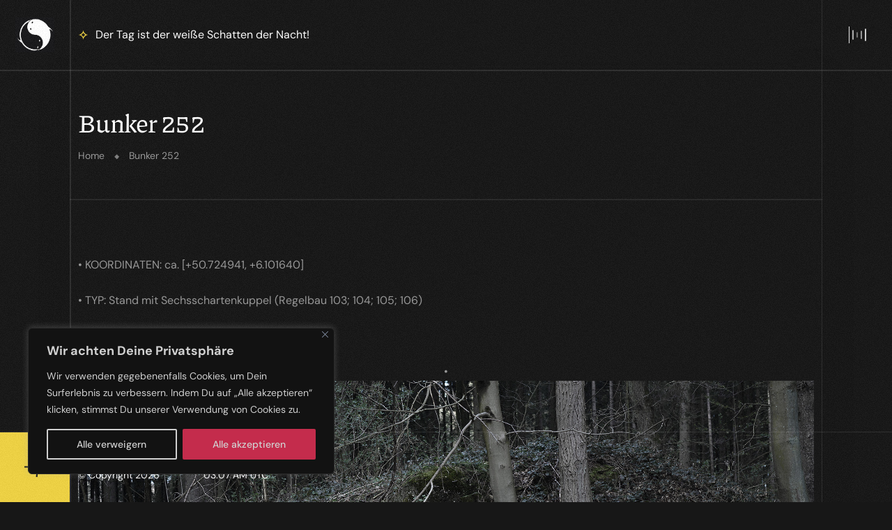

--- FILE ---
content_type: text/html; charset=UTF-8
request_url: https://www.fish-zone.de/bunker-252/
body_size: 22326
content:
<!DOCTYPE html>
<html lang="de" class=" vlt-is--header-bar vlt-is--footer-21 vlt-is--footer-fixed vlt-is--custom-cursor" id="top">
<head>
<meta http-equiv="X-UA-Compatible" content="IE=edge">
<meta charset="UTF-8">
<meta name="viewport" content="width=device-width,initial-scale=1,user-scalable=no">
<link rel="profile" href="//gmpg.org/xfn/11" />
<meta name="theme-color" content="#efd143">
<title>Bunker 252 &#8211; FISH-ZONE.</title>
<meta name='robots' content='max-image-preview:large' />
<link rel='dns-prefetch' href='//www.fish-zone.de' />
<link rel="alternate" type="application/rss+xml" title="FISH-ZONE. &raquo; Feed" href="https://www.fish-zone.de/feed/" />
<link rel="alternate" type="application/rss+xml" title="FISH-ZONE. &raquo; Kommentar-Feed" href="https://www.fish-zone.de/comments/feed/" />
<link rel="alternate" title="oEmbed (JSON)" type="application/json+oembed" href="https://www.fish-zone.de/wp-json/oembed/1.0/embed?url=https%3A%2F%2Fwww.fish-zone.de%2Fbunker-252%2F" />
<link rel="alternate" title="oEmbed (XML)" type="text/xml+oembed" href="https://www.fish-zone.de/wp-json/oembed/1.0/embed?url=https%3A%2F%2Fwww.fish-zone.de%2Fbunker-252%2F&#038;format=xml" />
<style id='wp-img-auto-sizes-contain-inline-css' type='text/css'>
img:is([sizes=auto i],[sizes^="auto," i]){contain-intrinsic-size:3000px 1500px}
/*# sourceURL=wp-img-auto-sizes-contain-inline-css */
</style>
<!-- <link rel='stylesheet' id='wp-block-library-css' href='https://www.fish-zone.de/wp-includes/css/dist/block-library/style.min.css?ver=6.9' type='text/css' media='all' /> -->
<link rel="stylesheet" type="text/css" href="//www.fish-zone.de/wp-content/cache/wpfc-minified/fr2mr7qs/9trvw.css" media="all"/>
<style id='wp-block-library-theme-inline-css' type='text/css'>
.wp-block-audio :where(figcaption){color:#555;font-size:13px;text-align:center}.is-dark-theme .wp-block-audio :where(figcaption){color:#ffffffa6}.wp-block-audio{margin:0 0 1em}.wp-block-code{border:1px solid #ccc;border-radius:4px;font-family:Menlo,Consolas,monaco,monospace;padding:.8em 1em}.wp-block-embed :where(figcaption){color:#555;font-size:13px;text-align:center}.is-dark-theme .wp-block-embed :where(figcaption){color:#ffffffa6}.wp-block-embed{margin:0 0 1em}.blocks-gallery-caption{color:#555;font-size:13px;text-align:center}.is-dark-theme .blocks-gallery-caption{color:#ffffffa6}:root :where(.wp-block-image figcaption){color:#555;font-size:13px;text-align:center}.is-dark-theme :root :where(.wp-block-image figcaption){color:#ffffffa6}.wp-block-image{margin:0 0 1em}.wp-block-pullquote{border-bottom:4px solid;border-top:4px solid;color:currentColor;margin-bottom:1.75em}.wp-block-pullquote :where(cite),.wp-block-pullquote :where(footer),.wp-block-pullquote__citation{color:currentColor;font-size:.8125em;font-style:normal;text-transform:uppercase}.wp-block-quote{border-left:.25em solid;margin:0 0 1.75em;padding-left:1em}.wp-block-quote cite,.wp-block-quote footer{color:currentColor;font-size:.8125em;font-style:normal;position:relative}.wp-block-quote:where(.has-text-align-right){border-left:none;border-right:.25em solid;padding-left:0;padding-right:1em}.wp-block-quote:where(.has-text-align-center){border:none;padding-left:0}.wp-block-quote.is-large,.wp-block-quote.is-style-large,.wp-block-quote:where(.is-style-plain){border:none}.wp-block-search .wp-block-search__label{font-weight:700}.wp-block-search__button{border:1px solid #ccc;padding:.375em .625em}:where(.wp-block-group.has-background){padding:1.25em 2.375em}.wp-block-separator.has-css-opacity{opacity:.4}.wp-block-separator{border:none;border-bottom:2px solid;margin-left:auto;margin-right:auto}.wp-block-separator.has-alpha-channel-opacity{opacity:1}.wp-block-separator:not(.is-style-wide):not(.is-style-dots){width:100px}.wp-block-separator.has-background:not(.is-style-dots){border-bottom:none;height:1px}.wp-block-separator.has-background:not(.is-style-wide):not(.is-style-dots){height:2px}.wp-block-table{margin:0 0 1em}.wp-block-table td,.wp-block-table th{word-break:normal}.wp-block-table :where(figcaption){color:#555;font-size:13px;text-align:center}.is-dark-theme .wp-block-table :where(figcaption){color:#ffffffa6}.wp-block-video :where(figcaption){color:#555;font-size:13px;text-align:center}.is-dark-theme .wp-block-video :where(figcaption){color:#ffffffa6}.wp-block-video{margin:0 0 1em}:root :where(.wp-block-template-part.has-background){margin-bottom:0;margin-top:0;padding:1.25em 2.375em}
/*# sourceURL=/wp-includes/css/dist/block-library/theme.min.css */
</style>
<style id='classic-theme-styles-inline-css' type='text/css'>
/*! This file is auto-generated */
.wp-block-button__link{color:#fff;background-color:#32373c;border-radius:9999px;box-shadow:none;text-decoration:none;padding:calc(.667em + 2px) calc(1.333em + 2px);font-size:1.125em}.wp-block-file__button{background:#32373c;color:#fff;text-decoration:none}
/*# sourceURL=/wp-includes/css/classic-themes.min.css */
</style>
<!-- <link rel='stylesheet' id='visual-portfolio-block-filter-by-category-css' href='https://www.fish-zone.de/wp-content/plugins/visual-portfolio/build/gutenberg/blocks/filter-by-category/style.css?ver=1762810987' type='text/css' media='all' /> -->
<!-- <link rel='stylesheet' id='visual-portfolio-block-pagination-css' href='https://www.fish-zone.de/wp-content/plugins/visual-portfolio/build/gutenberg/blocks/pagination/style.css?ver=1762810987' type='text/css' media='all' /> -->
<!-- <link rel='stylesheet' id='visual-portfolio-block-sort-css' href='https://www.fish-zone.de/wp-content/plugins/visual-portfolio/build/gutenberg/blocks/sort/style.css?ver=1762810987' type='text/css' media='all' /> -->
<link rel="stylesheet" type="text/css" href="//www.fish-zone.de/wp-content/cache/wpfc-minified/l0g3spev/9trvw.css" media="all"/>
<style id='global-styles-inline-css' type='text/css'>
:root{--wp--preset--aspect-ratio--square: 1;--wp--preset--aspect-ratio--4-3: 4/3;--wp--preset--aspect-ratio--3-4: 3/4;--wp--preset--aspect-ratio--3-2: 3/2;--wp--preset--aspect-ratio--2-3: 2/3;--wp--preset--aspect-ratio--16-9: 16/9;--wp--preset--aspect-ratio--9-16: 9/16;--wp--preset--color--black: #181818;--wp--preset--color--cyan-bluish-gray: #abb8c3;--wp--preset--color--white: #ffffff;--wp--preset--color--pale-pink: #f78da7;--wp--preset--color--vivid-red: #cf2e2e;--wp--preset--color--luminous-vivid-orange: #ff6900;--wp--preset--color--luminous-vivid-amber: #fcb900;--wp--preset--color--light-green-cyan: #7bdcb5;--wp--preset--color--vivid-green-cyan: #00d084;--wp--preset--color--pale-cyan-blue: #8ed1fc;--wp--preset--color--vivid-cyan-blue: #0693e3;--wp--preset--color--vivid-purple: #9b51e0;--wp--preset--color--text: #999999;--wp--preset--color--light-gray: #E7E7E7;--wp--preset--gradient--vivid-cyan-blue-to-vivid-purple: linear-gradient(135deg,rgb(6,147,227) 0%,rgb(155,81,224) 100%);--wp--preset--gradient--light-green-cyan-to-vivid-green-cyan: linear-gradient(135deg,rgb(122,220,180) 0%,rgb(0,208,130) 100%);--wp--preset--gradient--luminous-vivid-amber-to-luminous-vivid-orange: linear-gradient(135deg,rgb(252,185,0) 0%,rgb(255,105,0) 100%);--wp--preset--gradient--luminous-vivid-orange-to-vivid-red: linear-gradient(135deg,rgb(255,105,0) 0%,rgb(207,46,46) 100%);--wp--preset--gradient--very-light-gray-to-cyan-bluish-gray: linear-gradient(135deg,rgb(238,238,238) 0%,rgb(169,184,195) 100%);--wp--preset--gradient--cool-to-warm-spectrum: linear-gradient(135deg,rgb(74,234,220) 0%,rgb(151,120,209) 20%,rgb(207,42,186) 40%,rgb(238,44,130) 60%,rgb(251,105,98) 80%,rgb(254,248,76) 100%);--wp--preset--gradient--blush-light-purple: linear-gradient(135deg,rgb(255,206,236) 0%,rgb(152,150,240) 100%);--wp--preset--gradient--blush-bordeaux: linear-gradient(135deg,rgb(254,205,165) 0%,rgb(254,45,45) 50%,rgb(107,0,62) 100%);--wp--preset--gradient--luminous-dusk: linear-gradient(135deg,rgb(255,203,112) 0%,rgb(199,81,192) 50%,rgb(65,88,208) 100%);--wp--preset--gradient--pale-ocean: linear-gradient(135deg,rgb(255,245,203) 0%,rgb(182,227,212) 50%,rgb(51,167,181) 100%);--wp--preset--gradient--electric-grass: linear-gradient(135deg,rgb(202,248,128) 0%,rgb(113,206,126) 100%);--wp--preset--gradient--midnight: linear-gradient(135deg,rgb(2,3,129) 0%,rgb(40,116,252) 100%);--wp--preset--font-size--small: 14px;--wp--preset--font-size--medium: 20px;--wp--preset--font-size--large: 24px;--wp--preset--font-size--x-large: 42px;--wp--preset--font-size--normal: 16px;--wp--preset--font-size--huge: 32px;--wp--preset--spacing--20: 0.44rem;--wp--preset--spacing--30: 0.67rem;--wp--preset--spacing--40: 1rem;--wp--preset--spacing--50: 1.5rem;--wp--preset--spacing--60: 2.25rem;--wp--preset--spacing--70: 3.38rem;--wp--preset--spacing--80: 5.06rem;--wp--preset--shadow--natural: 6px 6px 9px rgba(0, 0, 0, 0.2);--wp--preset--shadow--deep: 12px 12px 50px rgba(0, 0, 0, 0.4);--wp--preset--shadow--sharp: 6px 6px 0px rgba(0, 0, 0, 0.2);--wp--preset--shadow--outlined: 6px 6px 0px -3px rgb(255, 255, 255), 6px 6px rgb(0, 0, 0);--wp--preset--shadow--crisp: 6px 6px 0px rgb(0, 0, 0);}:where(.is-layout-flex){gap: 0.5em;}:where(.is-layout-grid){gap: 0.5em;}body .is-layout-flex{display: flex;}.is-layout-flex{flex-wrap: wrap;align-items: center;}.is-layout-flex > :is(*, div){margin: 0;}body .is-layout-grid{display: grid;}.is-layout-grid > :is(*, div){margin: 0;}:where(.wp-block-columns.is-layout-flex){gap: 2em;}:where(.wp-block-columns.is-layout-grid){gap: 2em;}:where(.wp-block-post-template.is-layout-flex){gap: 1.25em;}:where(.wp-block-post-template.is-layout-grid){gap: 1.25em;}.has-black-color{color: var(--wp--preset--color--black) !important;}.has-cyan-bluish-gray-color{color: var(--wp--preset--color--cyan-bluish-gray) !important;}.has-white-color{color: var(--wp--preset--color--white) !important;}.has-pale-pink-color{color: var(--wp--preset--color--pale-pink) !important;}.has-vivid-red-color{color: var(--wp--preset--color--vivid-red) !important;}.has-luminous-vivid-orange-color{color: var(--wp--preset--color--luminous-vivid-orange) !important;}.has-luminous-vivid-amber-color{color: var(--wp--preset--color--luminous-vivid-amber) !important;}.has-light-green-cyan-color{color: var(--wp--preset--color--light-green-cyan) !important;}.has-vivid-green-cyan-color{color: var(--wp--preset--color--vivid-green-cyan) !important;}.has-pale-cyan-blue-color{color: var(--wp--preset--color--pale-cyan-blue) !important;}.has-vivid-cyan-blue-color{color: var(--wp--preset--color--vivid-cyan-blue) !important;}.has-vivid-purple-color{color: var(--wp--preset--color--vivid-purple) !important;}.has-black-background-color{background-color: var(--wp--preset--color--black) !important;}.has-cyan-bluish-gray-background-color{background-color: var(--wp--preset--color--cyan-bluish-gray) !important;}.has-white-background-color{background-color: var(--wp--preset--color--white) !important;}.has-pale-pink-background-color{background-color: var(--wp--preset--color--pale-pink) !important;}.has-vivid-red-background-color{background-color: var(--wp--preset--color--vivid-red) !important;}.has-luminous-vivid-orange-background-color{background-color: var(--wp--preset--color--luminous-vivid-orange) !important;}.has-luminous-vivid-amber-background-color{background-color: var(--wp--preset--color--luminous-vivid-amber) !important;}.has-light-green-cyan-background-color{background-color: var(--wp--preset--color--light-green-cyan) !important;}.has-vivid-green-cyan-background-color{background-color: var(--wp--preset--color--vivid-green-cyan) !important;}.has-pale-cyan-blue-background-color{background-color: var(--wp--preset--color--pale-cyan-blue) !important;}.has-vivid-cyan-blue-background-color{background-color: var(--wp--preset--color--vivid-cyan-blue) !important;}.has-vivid-purple-background-color{background-color: var(--wp--preset--color--vivid-purple) !important;}.has-black-border-color{border-color: var(--wp--preset--color--black) !important;}.has-cyan-bluish-gray-border-color{border-color: var(--wp--preset--color--cyan-bluish-gray) !important;}.has-white-border-color{border-color: var(--wp--preset--color--white) !important;}.has-pale-pink-border-color{border-color: var(--wp--preset--color--pale-pink) !important;}.has-vivid-red-border-color{border-color: var(--wp--preset--color--vivid-red) !important;}.has-luminous-vivid-orange-border-color{border-color: var(--wp--preset--color--luminous-vivid-orange) !important;}.has-luminous-vivid-amber-border-color{border-color: var(--wp--preset--color--luminous-vivid-amber) !important;}.has-light-green-cyan-border-color{border-color: var(--wp--preset--color--light-green-cyan) !important;}.has-vivid-green-cyan-border-color{border-color: var(--wp--preset--color--vivid-green-cyan) !important;}.has-pale-cyan-blue-border-color{border-color: var(--wp--preset--color--pale-cyan-blue) !important;}.has-vivid-cyan-blue-border-color{border-color: var(--wp--preset--color--vivid-cyan-blue) !important;}.has-vivid-purple-border-color{border-color: var(--wp--preset--color--vivid-purple) !important;}.has-vivid-cyan-blue-to-vivid-purple-gradient-background{background: var(--wp--preset--gradient--vivid-cyan-blue-to-vivid-purple) !important;}.has-light-green-cyan-to-vivid-green-cyan-gradient-background{background: var(--wp--preset--gradient--light-green-cyan-to-vivid-green-cyan) !important;}.has-luminous-vivid-amber-to-luminous-vivid-orange-gradient-background{background: var(--wp--preset--gradient--luminous-vivid-amber-to-luminous-vivid-orange) !important;}.has-luminous-vivid-orange-to-vivid-red-gradient-background{background: var(--wp--preset--gradient--luminous-vivid-orange-to-vivid-red) !important;}.has-very-light-gray-to-cyan-bluish-gray-gradient-background{background: var(--wp--preset--gradient--very-light-gray-to-cyan-bluish-gray) !important;}.has-cool-to-warm-spectrum-gradient-background{background: var(--wp--preset--gradient--cool-to-warm-spectrum) !important;}.has-blush-light-purple-gradient-background{background: var(--wp--preset--gradient--blush-light-purple) !important;}.has-blush-bordeaux-gradient-background{background: var(--wp--preset--gradient--blush-bordeaux) !important;}.has-luminous-dusk-gradient-background{background: var(--wp--preset--gradient--luminous-dusk) !important;}.has-pale-ocean-gradient-background{background: var(--wp--preset--gradient--pale-ocean) !important;}.has-electric-grass-gradient-background{background: var(--wp--preset--gradient--electric-grass) !important;}.has-midnight-gradient-background{background: var(--wp--preset--gradient--midnight) !important;}.has-small-font-size{font-size: var(--wp--preset--font-size--small) !important;}.has-medium-font-size{font-size: var(--wp--preset--font-size--medium) !important;}.has-large-font-size{font-size: var(--wp--preset--font-size--large) !important;}.has-x-large-font-size{font-size: var(--wp--preset--font-size--x-large) !important;}
:where(.wp-block-post-template.is-layout-flex){gap: 1.25em;}:where(.wp-block-post-template.is-layout-grid){gap: 1.25em;}
:where(.wp-block-term-template.is-layout-flex){gap: 1.25em;}:where(.wp-block-term-template.is-layout-grid){gap: 1.25em;}
:where(.wp-block-columns.is-layout-flex){gap: 2em;}:where(.wp-block-columns.is-layout-grid){gap: 2em;}
:root :where(.wp-block-pullquote){font-size: 1.5em;line-height: 1.6;}
:where(.wp-block-visual-portfolio-loop.is-layout-flex){gap: 1.25em;}:where(.wp-block-visual-portfolio-loop.is-layout-grid){gap: 1.25em;}
/*# sourceURL=global-styles-inline-css */
</style>
<!-- <link rel='stylesheet' id='merge-style-css' href='https://www.fish-zone.de/wp-content/themes/merge/style.css?ver=6.9' type='text/css' media='all' /> -->
<!-- <link rel='stylesheet' id='merge-child-style-css' href='https://www.fish-zone.de/wp-content/themes/merge-child/style.css?ver=1.0.0' type='text/css' media='all' /> -->
<!-- <link rel='stylesheet' id='style-css' href='https://www.fish-zone.de/wp-content/themes/merge-child/style.css?ver=6.9' type='text/css' media='all' /> -->
<!-- <link rel='stylesheet' id='animate-css' href='https://www.fish-zone.de/wp-content/themes/merge/assets/vendors/css/animate.css?ver=1.0.0' type='text/css' media='all' /> -->
<!-- <link rel='stylesheet' id='animsition-css' href='https://www.fish-zone.de/wp-content/themes/merge/assets/vendors/css/animsition.css?ver=1.0.0' type='text/css' media='all' /> -->
<!-- <link rel='stylesheet' id='fancybox-css' href='https://www.fish-zone.de/wp-content/plugins/visual-portfolio/assets/vendor/fancybox/dist/jquery.fancybox.min.css?ver=3.5.7' type='text/css' media='all' /> -->
<!-- <link rel='stylesheet' id='justified-gallery-css' href='https://www.fish-zone.de/wp-content/themes/merge/assets/vendors/css/justifiedGallery.css?ver=1.0.0' type='text/css' media='all' /> -->
<!-- <link rel='stylesheet' id='morphext-css' href='https://www.fish-zone.de/wp-content/themes/merge/assets/vendors/css/morphext.css?ver=1.0.0' type='text/css' media='all' /> -->
<!-- <link rel='stylesheet' id='plyr-css' href='https://www.fish-zone.de/wp-content/themes/merge/assets/vendors/css/plyr.css?ver=1.0.0' type='text/css' media='all' /> -->
<!-- <link rel='stylesheet' id='swiper-bundle-css' href='https://www.fish-zone.de/wp-content/themes/merge/assets/vendors/css/swiper-bundle.css?ver=1.0.0' type='text/css' media='all' /> -->
<!-- <link rel='stylesheet' id='swiper-gl-css' href='https://www.fish-zone.de/wp-content/themes/merge/assets/extensions/swiper-gl.min.css?ver=1.0.0' type='text/css' media='all' /> -->
<!-- <link rel='stylesheet' id='gist-simple-css' href='https://www.fish-zone.de/wp-content/themes/merge/assets/vendors/css/gist-simple.css?ver=1.0.0' type='text/css' media='all' /> -->
<!-- <link rel='stylesheet' id='pagepiling-css' href='https://www.fish-zone.de/wp-content/themes/merge/assets/vendors/css/jquery.pagepiling.css?ver=1.0.0' type='text/css' media='all' /> -->
<!-- <link rel='stylesheet' id='tippy-css' href='https://www.fish-zone.de/wp-content/themes/merge/assets/vendors/css/tippy.css?ver=1.0.0' type='text/css' media='all' /> -->
<!-- <link rel='stylesheet' id='pp_hatton-css' href='https://www.fish-zone.de/wp-content/themes/merge/assets/fonts/pp_hatton/pp_hatton.css?ver=1.0.0' type='text/css' media='all' /> -->
<!-- <link rel='stylesheet' id='socicons-css' href='https://www.fish-zone.de/wp-content/themes/merge/assets/fonts/socicons/socicon.css?ver=1.0.0' type='text/css' media='all' /> -->
<!-- <link rel='stylesheet' id='vlt-main-css' href='https://www.fish-zone.de/wp-content/themes/merge/assets/css/main.min.css?ver=1.0.0' type='text/css' media='all' /> -->
<link rel="stylesheet" type="text/css" href="//www.fish-zone.de/wp-content/cache/wpfc-minified/qx3mi6bh/9trvw.css" media="all"/>
<script type="text/javascript" id="cookie-law-info-js-extra">
/* <![CDATA[ */
var _ckyConfig = {"_ipData":[],"_assetsURL":"https://www.fish-zone.de/wp-content/plugins/cookie-law-info/lite/frontend/images/","_publicURL":"https://www.fish-zone.de","_expiry":"365","_categories":[{"name":"Necessary","slug":"necessary","isNecessary":true,"ccpaDoNotSell":true,"cookies":[],"active":true,"defaultConsent":{"gdpr":true,"ccpa":true}},{"name":"Functional","slug":"functional","isNecessary":false,"ccpaDoNotSell":true,"cookies":[],"active":true,"defaultConsent":{"gdpr":false,"ccpa":false}},{"name":"Analytics","slug":"analytics","isNecessary":false,"ccpaDoNotSell":true,"cookies":[],"active":true,"defaultConsent":{"gdpr":false,"ccpa":false}},{"name":"Performance","slug":"performance","isNecessary":false,"ccpaDoNotSell":true,"cookies":[],"active":true,"defaultConsent":{"gdpr":false,"ccpa":false}},{"name":"Advertisement","slug":"advertisement","isNecessary":false,"ccpaDoNotSell":true,"cookies":[],"active":true,"defaultConsent":{"gdpr":false,"ccpa":false}}],"_activeLaw":"gdpr","_rootDomain":"","_block":"1","_showBanner":"1","_bannerConfig":{"settings":{"type":"box","preferenceCenterType":"popup","position":"bottom-left","applicableLaw":"gdpr"},"behaviours":{"reloadBannerOnAccept":false,"loadAnalyticsByDefault":false,"animations":{"onLoad":"animate","onHide":"sticky"}},"config":{"revisitConsent":{"status":false,"tag":"revisit-consent","position":"bottom-left","meta":{"url":"#"},"styles":{"background-color":"#0056a7"},"elements":{"title":{"type":"text","tag":"revisit-consent-title","status":true,"styles":{"color":"#0056a7"}}}},"preferenceCenter":{"toggle":{"status":true,"tag":"detail-category-toggle","type":"toggle","states":{"active":{"styles":{"background-color":"#1863DC"}},"inactive":{"styles":{"background-color":"#D0D5D2"}}}}},"categoryPreview":{"status":false,"toggle":{"status":true,"tag":"detail-category-preview-toggle","type":"toggle","states":{"active":{"styles":{"background-color":"#1863DC"}},"inactive":{"styles":{"background-color":"#D0D5D2"}}}}},"videoPlaceholder":{"status":true,"styles":{"background-color":"#000000","border-color":"#000000","color":"#ffffff"}},"readMore":{"status":false,"tag":"readmore-button","type":"link","meta":{"noFollow":true,"newTab":true},"styles":{"color":"#1863dc","background-color":"transparent","border-color":"transparent"}},"showMore":{"status":true,"tag":"show-desc-button","type":"button","styles":{"color":"#1863DC"}},"showLess":{"status":true,"tag":"hide-desc-button","type":"button","styles":{"color":"#1863DC"}},"alwaysActive":{"status":true,"tag":"always-active","styles":{"color":"#008000"}},"manualLinks":{"status":true,"tag":"manual-links","type":"link","styles":{"color":"#1863DC"}},"auditTable":{"status":false},"optOption":{"status":true,"toggle":{"status":true,"tag":"optout-option-toggle","type":"toggle","states":{"active":{"styles":{"background-color":"#1863dc"}},"inactive":{"styles":{"background-color":"#FFFFFF"}}}}}}},"_version":"3.3.9.1","_logConsent":"1","_tags":[{"tag":"accept-button","styles":{"color":"#d0d0d0","background-color":"#C42C4C","border-color":"#C42C4C"}},{"tag":"reject-button","styles":{"color":"#d0d0d0","background-color":"transparent","border-color":"#d0d0d0"}},{"tag":"settings-button","styles":{"color":"#d0d0d0","background-color":"transparent","border-color":"#d0d0d0"}},{"tag":"readmore-button","styles":{"color":"#1863dc","background-color":"transparent","border-color":"transparent"}},{"tag":"donotsell-button","styles":{"color":"#1863dc","background-color":"transparent","border-color":"transparent"}},{"tag":"show-desc-button","styles":{"color":"#1863DC"}},{"tag":"hide-desc-button","styles":{"color":"#1863DC"}},{"tag":"cky-always-active","styles":[]},{"tag":"cky-link","styles":[]},{"tag":"accept-button","styles":{"color":"#d0d0d0","background-color":"#C42C4C","border-color":"#C42C4C"}},{"tag":"revisit-consent","styles":{"background-color":"#0056a7"}}],"_shortCodes":[{"key":"cky_readmore","content":"\u003Ca href=\"#\" class=\"cky-policy\" aria-label=\"Read More\" target=\"_blank\" rel=\"noopener\" data-cky-tag=\"readmore-button\"\u003ERead More\u003C/a\u003E","tag":"readmore-button","status":false,"attributes":{"rel":"nofollow","target":"_blank"}},{"key":"cky_show_desc","content":"\u003Cbutton class=\"cky-show-desc-btn\" data-cky-tag=\"show-desc-button\" aria-label=\"Show more\"\u003EShow more\u003C/button\u003E","tag":"show-desc-button","status":true,"attributes":[]},{"key":"cky_hide_desc","content":"\u003Cbutton class=\"cky-show-desc-btn\" data-cky-tag=\"hide-desc-button\" aria-label=\"Show less\"\u003EShow less\u003C/button\u003E","tag":"hide-desc-button","status":true,"attributes":[]},{"key":"cky_optout_show_desc","content":"[cky_optout_show_desc]","tag":"optout-show-desc-button","status":true,"attributes":[]},{"key":"cky_optout_hide_desc","content":"[cky_optout_hide_desc]","tag":"optout-hide-desc-button","status":true,"attributes":[]},{"key":"cky_category_toggle_label","content":"[cky_{{status}}_category_label] [cky_preference_{{category_slug}}_title]","tag":"","status":true,"attributes":[]},{"key":"cky_enable_category_label","content":"Enable","tag":"","status":true,"attributes":[]},{"key":"cky_disable_category_label","content":"Disable","tag":"","status":true,"attributes":[]},{"key":"cky_video_placeholder","content":"\u003Cdiv class=\"video-placeholder-normal\" data-cky-tag=\"video-placeholder\" id=\"[UNIQUEID]\"\u003E\u003Cp class=\"video-placeholder-text-normal\" data-cky-tag=\"placeholder-title\"\u003EPlease accept cookies to access this content\u003C/p\u003E\u003C/div\u003E","tag":"","status":true,"attributes":[]},{"key":"cky_enable_optout_label","content":"Enable","tag":"","status":true,"attributes":[]},{"key":"cky_disable_optout_label","content":"Disable","tag":"","status":true,"attributes":[]},{"key":"cky_optout_toggle_label","content":"[cky_{{status}}_optout_label] [cky_optout_option_title]","tag":"","status":true,"attributes":[]},{"key":"cky_optout_option_title","content":"Do Not Sell My Personal Information","tag":"","status":true,"attributes":[]},{"key":"cky_optout_close_label","content":"Close","tag":"","status":true,"attributes":[]},{"key":"cky_preference_close_label","content":"Close","tag":"","status":true,"attributes":[]}],"_rtl":"","_language":"en","_providersToBlock":[]};
var _ckyStyles = {"css":".cky-overlay{background: #000000; opacity: 0.4; position: fixed; top: 0; left: 0; width: 100%; height: 100%; z-index: 99999999;}.cky-hide{display: none;}.cky-btn-revisit-wrapper{display: flex; align-items: center; justify-content: center; background: #0056a7; width: 45px; height: 45px; border-radius: 50%; position: fixed; z-index: 999999; cursor: pointer;}.cky-revisit-bottom-left{bottom: 15px; left: 15px;}.cky-revisit-bottom-right{bottom: 15px; right: 15px;}.cky-btn-revisit-wrapper .cky-btn-revisit{display: flex; align-items: center; justify-content: center; background: none; border: none; cursor: pointer; position: relative; margin: 0; padding: 0;}.cky-btn-revisit-wrapper .cky-btn-revisit img{max-width: fit-content; margin: 0; height: 30px; width: 30px;}.cky-revisit-bottom-left:hover::before{content: attr(data-tooltip); position: absolute; background: #4e4b66; color: #ffffff; left: calc(100% + 7px); font-size: 12px; line-height: 16px; width: max-content; padding: 4px 8px; border-radius: 4px;}.cky-revisit-bottom-left:hover::after{position: absolute; content: \"\"; border: 5px solid transparent; left: calc(100% + 2px); border-left-width: 0; border-right-color: #4e4b66;}.cky-revisit-bottom-right:hover::before{content: attr(data-tooltip); position: absolute; background: #4e4b66; color: #ffffff; right: calc(100% + 7px); font-size: 12px; line-height: 16px; width: max-content; padding: 4px 8px; border-radius: 4px;}.cky-revisit-bottom-right:hover::after{position: absolute; content: \"\"; border: 5px solid transparent; right: calc(100% + 2px); border-right-width: 0; border-left-color: #4e4b66;}.cky-revisit-hide{display: none;}.cky-consent-container{position: fixed; width: 440px; box-sizing: border-box; z-index: 9999999; border-radius: 6px;}.cky-consent-container .cky-consent-bar{background: #ffffff; border: 1px solid; padding: 20px 26px; box-shadow: 0 -1px 10px 0 #acabab4d; border-radius: 6px;}.cky-box-bottom-left{bottom: 40px; left: 40px;}.cky-box-bottom-right{bottom: 40px; right: 40px;}.cky-box-top-left{top: 40px; left: 40px;}.cky-box-top-right{top: 40px; right: 40px;}.cky-custom-brand-logo-wrapper .cky-custom-brand-logo{width: 100px; height: auto; margin: 0 0 12px 0;}.cky-notice .cky-title{color: #212121; font-weight: 700; font-size: 18px; line-height: 24px; margin: 0 0 12px 0;}.cky-notice-des *,.cky-preference-content-wrapper *,.cky-accordion-header-des *,.cky-gpc-wrapper .cky-gpc-desc *{font-size: 14px;}.cky-notice-des{color: #212121; font-size: 14px; line-height: 24px; font-weight: 400;}.cky-notice-des img{height: 25px; width: 25px;}.cky-consent-bar .cky-notice-des p,.cky-gpc-wrapper .cky-gpc-desc p,.cky-preference-body-wrapper .cky-preference-content-wrapper p,.cky-accordion-header-wrapper .cky-accordion-header-des p,.cky-cookie-des-table li div:last-child p{color: inherit; margin-top: 0; overflow-wrap: break-word;}.cky-notice-des P:last-child,.cky-preference-content-wrapper p:last-child,.cky-cookie-des-table li div:last-child p:last-child,.cky-gpc-wrapper .cky-gpc-desc p:last-child{margin-bottom: 0;}.cky-notice-des a.cky-policy,.cky-notice-des button.cky-policy{font-size: 14px; color: #1863dc; white-space: nowrap; cursor: pointer; background: transparent; border: 1px solid; text-decoration: underline;}.cky-notice-des button.cky-policy{padding: 0;}.cky-notice-des a.cky-policy:focus-visible,.cky-notice-des button.cky-policy:focus-visible,.cky-preference-content-wrapper .cky-show-desc-btn:focus-visible,.cky-accordion-header .cky-accordion-btn:focus-visible,.cky-preference-header .cky-btn-close:focus-visible,.cky-switch input[type=\"checkbox\"]:focus-visible,.cky-footer-wrapper a:focus-visible,.cky-btn:focus-visible{outline: 2px solid #1863dc; outline-offset: 2px;}.cky-btn:focus:not(:focus-visible),.cky-accordion-header .cky-accordion-btn:focus:not(:focus-visible),.cky-preference-content-wrapper .cky-show-desc-btn:focus:not(:focus-visible),.cky-btn-revisit-wrapper .cky-btn-revisit:focus:not(:focus-visible),.cky-preference-header .cky-btn-close:focus:not(:focus-visible),.cky-consent-bar .cky-banner-btn-close:focus:not(:focus-visible){outline: 0;}button.cky-show-desc-btn:not(:hover):not(:active){color: #1863dc; background: transparent;}button.cky-accordion-btn:not(:hover):not(:active),button.cky-banner-btn-close:not(:hover):not(:active),button.cky-btn-revisit:not(:hover):not(:active),button.cky-btn-close:not(:hover):not(:active){background: transparent;}.cky-consent-bar button:hover,.cky-modal.cky-modal-open button:hover,.cky-consent-bar button:focus,.cky-modal.cky-modal-open button:focus{text-decoration: none;}.cky-notice-btn-wrapper{display: flex; justify-content: flex-start; align-items: center; flex-wrap: wrap; margin-top: 16px;}.cky-notice-btn-wrapper .cky-btn{text-shadow: none; box-shadow: none;}.cky-btn{flex: auto; max-width: 100%; font-size: 14px; font-family: inherit; line-height: 24px; padding: 8px; font-weight: 500; margin: 0 8px 0 0; border-radius: 2px; cursor: pointer; text-align: center; text-transform: none; min-height: 0;}.cky-btn:hover{opacity: 0.8;}.cky-btn-customize{color: #1863dc; background: transparent; border: 2px solid #1863dc;}.cky-btn-reject{color: #1863dc; background: transparent; border: 2px solid #1863dc;}.cky-btn-accept{background: #1863dc; color: #ffffff; border: 2px solid #1863dc;}.cky-btn:last-child{margin-right: 0;}@media (max-width: 576px){.cky-box-bottom-left{bottom: 0; left: 0;}.cky-box-bottom-right{bottom: 0; right: 0;}.cky-box-top-left{top: 0; left: 0;}.cky-box-top-right{top: 0; right: 0;}}@media (max-width: 440px){.cky-box-bottom-left, .cky-box-bottom-right, .cky-box-top-left, .cky-box-top-right{width: 100%; max-width: 100%;}.cky-consent-container .cky-consent-bar{padding: 20px 0;}.cky-custom-brand-logo-wrapper, .cky-notice .cky-title, .cky-notice-des, .cky-notice-btn-wrapper{padding: 0 24px;}.cky-notice-des{max-height: 40vh; overflow-y: scroll;}.cky-notice-btn-wrapper{flex-direction: column; margin-top: 0;}.cky-btn{width: 100%; margin: 10px 0 0 0;}.cky-notice-btn-wrapper .cky-btn-customize{order: 2;}.cky-notice-btn-wrapper .cky-btn-reject{order: 3;}.cky-notice-btn-wrapper .cky-btn-accept{order: 1; margin-top: 16px;}}@media (max-width: 352px){.cky-notice .cky-title{font-size: 16px;}.cky-notice-des *{font-size: 12px;}.cky-notice-des, .cky-btn{font-size: 12px;}}.cky-modal.cky-modal-open{display: flex; visibility: visible; -webkit-transform: translate(-50%, -50%); -moz-transform: translate(-50%, -50%); -ms-transform: translate(-50%, -50%); -o-transform: translate(-50%, -50%); transform: translate(-50%, -50%); top: 50%; left: 50%; transition: all 1s ease;}.cky-modal{box-shadow: 0 32px 68px rgba(0, 0, 0, 0.3); margin: 0 auto; position: fixed; max-width: 100%; background: #ffffff; top: 50%; box-sizing: border-box; border-radius: 6px; z-index: 999999999; color: #212121; -webkit-transform: translate(-50%, 100%); -moz-transform: translate(-50%, 100%); -ms-transform: translate(-50%, 100%); -o-transform: translate(-50%, 100%); transform: translate(-50%, 100%); visibility: hidden; transition: all 0s ease;}.cky-preference-center{max-height: 79vh; overflow: hidden; width: 845px; overflow: hidden; flex: 1 1 0; display: flex; flex-direction: column; border-radius: 6px;}.cky-preference-header{display: flex; align-items: center; justify-content: space-between; padding: 22px 24px; border-bottom: 1px solid;}.cky-preference-header .cky-preference-title{font-size: 18px; font-weight: 700; line-height: 24px;}.cky-preference-header .cky-btn-close{margin: 0; cursor: pointer; vertical-align: middle; padding: 0; background: none; border: none; width: auto; height: auto; min-height: 0; line-height: 0; text-shadow: none; box-shadow: none;}.cky-preference-header .cky-btn-close img{margin: 0; height: 10px; width: 10px;}.cky-preference-body-wrapper{padding: 0 24px; flex: 1; overflow: auto; box-sizing: border-box;}.cky-preference-content-wrapper,.cky-gpc-wrapper .cky-gpc-desc{font-size: 14px; line-height: 24px; font-weight: 400; padding: 12px 0;}.cky-preference-content-wrapper{border-bottom: 1px solid;}.cky-preference-content-wrapper img{height: 25px; width: 25px;}.cky-preference-content-wrapper .cky-show-desc-btn{font-size: 14px; font-family: inherit; color: #1863dc; text-decoration: none; line-height: 24px; padding: 0; margin: 0; white-space: nowrap; cursor: pointer; background: transparent; border-color: transparent; text-transform: none; min-height: 0; text-shadow: none; box-shadow: none;}.cky-accordion-wrapper{margin-bottom: 10px;}.cky-accordion{border-bottom: 1px solid;}.cky-accordion:last-child{border-bottom: none;}.cky-accordion .cky-accordion-item{display: flex; margin-top: 10px;}.cky-accordion .cky-accordion-body{display: none;}.cky-accordion.cky-accordion-active .cky-accordion-body{display: block; padding: 0 22px; margin-bottom: 16px;}.cky-accordion-header-wrapper{cursor: pointer; width: 100%;}.cky-accordion-item .cky-accordion-header{display: flex; justify-content: space-between; align-items: center;}.cky-accordion-header .cky-accordion-btn{font-size: 16px; font-family: inherit; color: #212121; line-height: 24px; background: none; border: none; font-weight: 700; padding: 0; margin: 0; cursor: pointer; text-transform: none; min-height: 0; text-shadow: none; box-shadow: none;}.cky-accordion-header .cky-always-active{color: #008000; font-weight: 600; line-height: 24px; font-size: 14px;}.cky-accordion-header-des{font-size: 14px; line-height: 24px; margin: 10px 0 16px 0;}.cky-accordion-chevron{margin-right: 22px; position: relative; cursor: pointer;}.cky-accordion-chevron-hide{display: none;}.cky-accordion .cky-accordion-chevron i::before{content: \"\"; position: absolute; border-right: 1.4px solid; border-bottom: 1.4px solid; border-color: inherit; height: 6px; width: 6px; -webkit-transform: rotate(-45deg); -moz-transform: rotate(-45deg); -ms-transform: rotate(-45deg); -o-transform: rotate(-45deg); transform: rotate(-45deg); transition: all 0.2s ease-in-out; top: 8px;}.cky-accordion.cky-accordion-active .cky-accordion-chevron i::before{-webkit-transform: rotate(45deg); -moz-transform: rotate(45deg); -ms-transform: rotate(45deg); -o-transform: rotate(45deg); transform: rotate(45deg);}.cky-audit-table{background: #f4f4f4; border-radius: 6px;}.cky-audit-table .cky-empty-cookies-text{color: inherit; font-size: 12px; line-height: 24px; margin: 0; padding: 10px;}.cky-audit-table .cky-cookie-des-table{font-size: 12px; line-height: 24px; font-weight: normal; padding: 15px 10px; border-bottom: 1px solid; border-bottom-color: inherit; margin: 0;}.cky-audit-table .cky-cookie-des-table:last-child{border-bottom: none;}.cky-audit-table .cky-cookie-des-table li{list-style-type: none; display: flex; padding: 3px 0;}.cky-audit-table .cky-cookie-des-table li:first-child{padding-top: 0;}.cky-cookie-des-table li div:first-child{width: 100px; font-weight: 600; word-break: break-word; word-wrap: break-word;}.cky-cookie-des-table li div:last-child{flex: 1; word-break: break-word; word-wrap: break-word; margin-left: 8px;}.cky-footer-shadow{display: block; width: 100%; height: 40px; background: linear-gradient(180deg, rgba(255, 255, 255, 0) 0%, #ffffff 100%); position: absolute; bottom: calc(100% - 1px);}.cky-footer-wrapper{position: relative;}.cky-prefrence-btn-wrapper{display: flex; flex-wrap: wrap; align-items: center; justify-content: center; padding: 22px 24px; border-top: 1px solid;}.cky-prefrence-btn-wrapper .cky-btn{flex: auto; max-width: 100%; text-shadow: none; box-shadow: none;}.cky-btn-preferences{color: #1863dc; background: transparent; border: 2px solid #1863dc;}.cky-preference-header,.cky-preference-body-wrapper,.cky-preference-content-wrapper,.cky-accordion-wrapper,.cky-accordion,.cky-accordion-wrapper,.cky-footer-wrapper,.cky-prefrence-btn-wrapper{border-color: inherit;}@media (max-width: 845px){.cky-modal{max-width: calc(100% - 16px);}}@media (max-width: 576px){.cky-modal{max-width: 100%;}.cky-preference-center{max-height: 100vh;}.cky-prefrence-btn-wrapper{flex-direction: column;}.cky-accordion.cky-accordion-active .cky-accordion-body{padding-right: 0;}.cky-prefrence-btn-wrapper .cky-btn{width: 100%; margin: 10px 0 0 0;}.cky-prefrence-btn-wrapper .cky-btn-reject{order: 3;}.cky-prefrence-btn-wrapper .cky-btn-accept{order: 1; margin-top: 0;}.cky-prefrence-btn-wrapper .cky-btn-preferences{order: 2;}}@media (max-width: 425px){.cky-accordion-chevron{margin-right: 15px;}.cky-notice-btn-wrapper{margin-top: 0;}.cky-accordion.cky-accordion-active .cky-accordion-body{padding: 0 15px;}}@media (max-width: 352px){.cky-preference-header .cky-preference-title{font-size: 16px;}.cky-preference-header{padding: 16px 24px;}.cky-preference-content-wrapper *, .cky-accordion-header-des *{font-size: 12px;}.cky-preference-content-wrapper, .cky-preference-content-wrapper .cky-show-more, .cky-accordion-header .cky-always-active, .cky-accordion-header-des, .cky-preference-content-wrapper .cky-show-desc-btn, .cky-notice-des a.cky-policy{font-size: 12px;}.cky-accordion-header .cky-accordion-btn{font-size: 14px;}}.cky-switch{display: flex;}.cky-switch input[type=\"checkbox\"]{position: relative; width: 44px; height: 24px; margin: 0; background: #d0d5d2; -webkit-appearance: none; border-radius: 50px; cursor: pointer; outline: 0; border: none; top: 0;}.cky-switch input[type=\"checkbox\"]:checked{background: #1863dc;}.cky-switch input[type=\"checkbox\"]:before{position: absolute; content: \"\"; height: 20px; width: 20px; left: 2px; bottom: 2px; border-radius: 50%; background-color: white; -webkit-transition: 0.4s; transition: 0.4s; margin: 0;}.cky-switch input[type=\"checkbox\"]:after{display: none;}.cky-switch input[type=\"checkbox\"]:checked:before{-webkit-transform: translateX(20px); -ms-transform: translateX(20px); transform: translateX(20px);}@media (max-width: 425px){.cky-switch input[type=\"checkbox\"]{width: 38px; height: 21px;}.cky-switch input[type=\"checkbox\"]:before{height: 17px; width: 17px;}.cky-switch input[type=\"checkbox\"]:checked:before{-webkit-transform: translateX(17px); -ms-transform: translateX(17px); transform: translateX(17px);}}.cky-consent-bar .cky-banner-btn-close{position: absolute; right: 9px; top: 5px; background: none; border: none; cursor: pointer; padding: 0; margin: 0; min-height: 0; line-height: 0; height: auto; width: auto; text-shadow: none; box-shadow: none;}.cky-consent-bar .cky-banner-btn-close img{height: 9px; width: 9px; margin: 0;}.cky-notice-group{font-size: 14px; line-height: 24px; font-weight: 400; color: #212121;}.cky-notice-btn-wrapper .cky-btn-do-not-sell{font-size: 14px; line-height: 24px; padding: 6px 0; margin: 0; font-weight: 500; background: none; border-radius: 2px; border: none; cursor: pointer; text-align: left; color: #1863dc; background: transparent; border-color: transparent; box-shadow: none; text-shadow: none;}.cky-consent-bar .cky-banner-btn-close:focus-visible,.cky-notice-btn-wrapper .cky-btn-do-not-sell:focus-visible,.cky-opt-out-btn-wrapper .cky-btn:focus-visible,.cky-opt-out-checkbox-wrapper input[type=\"checkbox\"].cky-opt-out-checkbox:focus-visible{outline: 2px solid #1863dc; outline-offset: 2px;}@media (max-width: 440px){.cky-consent-container{width: 100%;}}@media (max-width: 352px){.cky-notice-des a.cky-policy, .cky-notice-btn-wrapper .cky-btn-do-not-sell{font-size: 12px;}}.cky-opt-out-wrapper{padding: 12px 0;}.cky-opt-out-wrapper .cky-opt-out-checkbox-wrapper{display: flex; align-items: center;}.cky-opt-out-checkbox-wrapper .cky-opt-out-checkbox-label{font-size: 16px; font-weight: 700; line-height: 24px; margin: 0 0 0 12px; cursor: pointer;}.cky-opt-out-checkbox-wrapper input[type=\"checkbox\"].cky-opt-out-checkbox{background-color: #ffffff; border: 1px solid black; width: 20px; height: 18.5px; margin: 0; -webkit-appearance: none; position: relative; display: flex; align-items: center; justify-content: center; border-radius: 2px; cursor: pointer;}.cky-opt-out-checkbox-wrapper input[type=\"checkbox\"].cky-opt-out-checkbox:checked{background-color: #1863dc; border: none;}.cky-opt-out-checkbox-wrapper input[type=\"checkbox\"].cky-opt-out-checkbox:checked::after{left: 6px; bottom: 4px; width: 7px; height: 13px; border: solid #ffffff; border-width: 0 3px 3px 0; border-radius: 2px; -webkit-transform: rotate(45deg); -ms-transform: rotate(45deg); transform: rotate(45deg); content: \"\"; position: absolute; box-sizing: border-box;}.cky-opt-out-checkbox-wrapper.cky-disabled .cky-opt-out-checkbox-label,.cky-opt-out-checkbox-wrapper.cky-disabled input[type=\"checkbox\"].cky-opt-out-checkbox{cursor: no-drop;}.cky-gpc-wrapper{margin: 0 0 0 32px;}.cky-footer-wrapper .cky-opt-out-btn-wrapper{display: flex; flex-wrap: wrap; align-items: center; justify-content: center; padding: 22px 24px;}.cky-opt-out-btn-wrapper .cky-btn{flex: auto; max-width: 100%; text-shadow: none; box-shadow: none;}.cky-opt-out-btn-wrapper .cky-btn-cancel{border: 1px solid #dedfe0; background: transparent; color: #858585;}.cky-opt-out-btn-wrapper .cky-btn-confirm{background: #1863dc; color: #ffffff; border: 1px solid #1863dc;}@media (max-width: 352px){.cky-opt-out-checkbox-wrapper .cky-opt-out-checkbox-label{font-size: 14px;}.cky-gpc-wrapper .cky-gpc-desc, .cky-gpc-wrapper .cky-gpc-desc *{font-size: 12px;}.cky-opt-out-checkbox-wrapper input[type=\"checkbox\"].cky-opt-out-checkbox{width: 16px; height: 16px;}.cky-opt-out-checkbox-wrapper input[type=\"checkbox\"].cky-opt-out-checkbox:checked::after{left: 5px; bottom: 4px; width: 3px; height: 9px;}.cky-gpc-wrapper{margin: 0 0 0 28px;}}.video-placeholder-youtube{background-size: 100% 100%; background-position: center; background-repeat: no-repeat; background-color: #b2b0b059; position: relative; display: flex; align-items: center; justify-content: center; max-width: 100%;}.video-placeholder-text-youtube{text-align: center; align-items: center; padding: 10px 16px; background-color: #000000cc; color: #ffffff; border: 1px solid; border-radius: 2px; cursor: pointer;}.video-placeholder-normal{background-image: url(\"/wp-content/plugins/cookie-law-info/lite/frontend/images/placeholder.svg\"); background-size: 80px; background-position: center; background-repeat: no-repeat; background-color: #b2b0b059; position: relative; display: flex; align-items: flex-end; justify-content: center; max-width: 100%;}.video-placeholder-text-normal{align-items: center; padding: 10px 16px; text-align: center; border: 1px solid; border-radius: 2px; cursor: pointer;}.cky-rtl{direction: rtl; text-align: right;}.cky-rtl .cky-banner-btn-close{left: 9px; right: auto;}.cky-rtl .cky-notice-btn-wrapper .cky-btn:last-child{margin-right: 8px;}.cky-rtl .cky-notice-btn-wrapper .cky-btn:first-child{margin-right: 0;}.cky-rtl .cky-notice-btn-wrapper{margin-left: 0; margin-right: 15px;}.cky-rtl .cky-prefrence-btn-wrapper .cky-btn{margin-right: 8px;}.cky-rtl .cky-prefrence-btn-wrapper .cky-btn:first-child{margin-right: 0;}.cky-rtl .cky-accordion .cky-accordion-chevron i::before{border: none; border-left: 1.4px solid; border-top: 1.4px solid; left: 12px;}.cky-rtl .cky-accordion.cky-accordion-active .cky-accordion-chevron i::before{-webkit-transform: rotate(-135deg); -moz-transform: rotate(-135deg); -ms-transform: rotate(-135deg); -o-transform: rotate(-135deg); transform: rotate(-135deg);}@media (max-width: 768px){.cky-rtl .cky-notice-btn-wrapper{margin-right: 0;}}@media (max-width: 576px){.cky-rtl .cky-notice-btn-wrapper .cky-btn:last-child{margin-right: 0;}.cky-rtl .cky-prefrence-btn-wrapper .cky-btn{margin-right: 0;}.cky-rtl .cky-accordion.cky-accordion-active .cky-accordion-body{padding: 0 22px 0 0;}}@media (max-width: 425px){.cky-rtl .cky-accordion.cky-accordion-active .cky-accordion-body{padding: 0 15px 0 0;}}.cky-rtl .cky-opt-out-btn-wrapper .cky-btn{margin-right: 12px;}.cky-rtl .cky-opt-out-btn-wrapper .cky-btn:first-child{margin-right: 0;}.cky-rtl .cky-opt-out-checkbox-wrapper .cky-opt-out-checkbox-label{margin: 0 12px 0 0;}"};
//# sourceURL=cookie-law-info-js-extra
/* ]]> */
</script>
<script src='//www.fish-zone.de/wp-content/cache/wpfc-minified/q68f5n26/9trvx.js' type="text/javascript"></script>
<!-- <script type="text/javascript" src="https://www.fish-zone.de/wp-content/plugins/cookie-law-info/lite/frontend/js/script.min.js?ver=3.3.9.1" id="cookie-law-info-js"></script> -->
<!-- <script type="text/javascript" src="https://www.fish-zone.de/wp-includes/js/jquery/jquery.min.js?ver=3.7.1" id="jquery-core-js"></script> -->
<!-- <script type="text/javascript" src="https://www.fish-zone.de/wp-includes/js/jquery/jquery-migrate.min.js?ver=3.4.1" id="jquery-migrate-js"></script> -->
<!-- <script type="text/javascript" src="https://www.fish-zone.de/wp-content/themes/merge/assets/vendors/js/howler.js?ver=1.0.0" id="howler-js"></script> -->
<!-- <script type="text/javascript" src="https://www.fish-zone.de/wp-content/themes/merge/assets/vendors/js/popper.js?ver=1.0.0" id="popper-js"></script> -->
<!-- <script type="text/javascript" src="https://www.fish-zone.de/wp-content/themes/merge/assets/vendors/js/tippy-bundle.umd.js?ver=1.0.0" id="tippy-js"></script> -->
<script type="text/javascript" id="vlt-background-audio-js-extra">
/* <![CDATA[ */
var VLT_BACKGROUND_AUDIO = {"defaultValue":"unmute","useLocalStorage":"1","backgroundAudioAutoplay":"","backgroundAudioVolume":"0.8","backgroundAudio":"https://www.fish-zone.de/wp-content/uploads/2025/08/Newitt-The-Timelapse-Main-Version.mp3"};
//# sourceURL=vlt-background-audio-js-extra
/* ]]> */
</script>
<script src='//www.fish-zone.de/wp-content/cache/wpfc-minified/7lj4lejs/9trvw.js' type="text/javascript"></script>
<!-- <script type="text/javascript" src="https://www.fish-zone.de/wp-content/themes/merge/assets/scripts/background-audio.js?ver=1.0.0" id="vlt-background-audio-js"></script> -->
<link rel="https://api.w.org/" href="https://www.fish-zone.de/wp-json/" /><link rel="alternate" title="JSON" type="application/json" href="https://www.fish-zone.de/wp-json/wp/v2/pages/8671" /><link rel="EditURI" type="application/rsd+xml" title="RSD" href="https://www.fish-zone.de/xmlrpc.php?rsd" />
<meta name="generator" content="WordPress 6.9" />
<link rel="canonical" href="https://www.fish-zone.de/bunker-252/" />
<link rel='shortlink' href='https://www.fish-zone.de/?p=8671' />
<style id="cky-style-inline">[data-cky-tag]{visibility:hidden;}</style><script type='text/javascript'>
/* <![CDATA[ */
var VPData = {"version":"3.4.1","pro":false,"__":{"couldnt_retrieve_vp":"Couldn't retrieve Visual Portfolio ID.","pswp_close":"Close (Esc)","pswp_share":"Share","pswp_fs":"Toggle fullscreen","pswp_zoom":"Zoom in\/out","pswp_prev":"Previous (arrow left)","pswp_next":"Next (arrow right)","pswp_share_fb":"Share on Facebook","pswp_share_tw":"Tweet","pswp_share_x":"X","pswp_share_pin":"Pin it","pswp_download":"Download","fancybox_close":"Close","fancybox_next":"Next","fancybox_prev":"Previous","fancybox_error":"The requested content cannot be loaded. <br \/> Please try again later.","fancybox_play_start":"Start slideshow","fancybox_play_stop":"Pause slideshow","fancybox_full_screen":"Full screen","fancybox_thumbs":"Thumbnails","fancybox_download":"Download","fancybox_share":"Share","fancybox_zoom":"Zoom"},"settingsPopupGallery":{"enable_on_wordpress_images":false,"vendor":"fancybox","deep_linking":false,"deep_linking_url_to_share_images":false,"show_arrows":true,"show_counter":true,"show_zoom_button":true,"show_fullscreen_button":true,"show_share_button":true,"show_close_button":true,"show_thumbs":true,"show_download_button":false,"show_slideshow":false,"click_to_zoom":true,"restore_focus":true},"screenSizes":[320,576,768,992,1200]};
/* ]]> */
</script>
<noscript>
<style type="text/css">
.vp-portfolio__preloader-wrap{display:none}.vp-portfolio__filter-wrap,.vp-portfolio__items-wrap,.vp-portfolio__pagination-wrap,.vp-portfolio__sort-wrap{opacity:1;visibility:visible}.vp-portfolio__item .vp-portfolio__item-img noscript+img,.vp-portfolio__thumbnails-wrap{display:none}
</style>
</noscript>
<meta name="generator" content="Elementor 3.34.3; features: additional_custom_breakpoints; settings: css_print_method-external, google_font-disabled, font_display-auto">
<style>
.e-con.e-parent:nth-of-type(n+4):not(.e-lazyloaded):not(.e-no-lazyload),
.e-con.e-parent:nth-of-type(n+4):not(.e-lazyloaded):not(.e-no-lazyload) * {
background-image: none !important;
}
@media screen and (max-height: 1024px) {
.e-con.e-parent:nth-of-type(n+3):not(.e-lazyloaded):not(.e-no-lazyload),
.e-con.e-parent:nth-of-type(n+3):not(.e-lazyloaded):not(.e-no-lazyload) * {
background-image: none !important;
}
}
@media screen and (max-height: 640px) {
.e-con.e-parent:nth-of-type(n+2):not(.e-lazyloaded):not(.e-no-lazyload),
.e-con.e-parent:nth-of-type(n+2):not(.e-lazyloaded):not(.e-no-lazyload) * {
background-image: none !important;
}
}
</style>
<style type="text/css">
/* If html does not have either class, do not show lazy loaded images. */
html:not(.vp-lazyload-enabled):not(.js) .vp-lazyload {
display: none;
}
</style>
<script>
document.documentElement.classList.add(
'vp-lazyload-enabled'
);
</script>
<link rel="icon" href="https://www.fish-zone.de/wp-content/uploads/2022/12/cropped-Sharks-32x32.png" sizes="32x32" />
<link rel="icon" href="https://www.fish-zone.de/wp-content/uploads/2022/12/cropped-Sharks-192x192.png" sizes="192x192" />
<link rel="apple-touch-icon" href="https://www.fish-zone.de/wp-content/uploads/2022/12/cropped-Sharks-180x180.png" />
<meta name="msapplication-TileImage" content="https://www.fish-zone.de/wp-content/uploads/2022/12/cropped-Sharks-270x270.png" />
<style id="kirki-inline-styles">:root{--vlt-border-radius:4px;--vlt-primary-font:DM Sans;--vlt-secondary-font:Piazzolla;}::selection{color:#181818!important;background-color:#efd143!important;}::-moz-selection{color:#181818!important;background-color:#efd143!important;}::-webkit-scrollbar{background-color:#222222;width:5px;}::-webkit-scrollbar-thumb{background-color:#efd143;}.vlt-bar-logo img, .vlt-navbar-logo img{height:50px;}.vlt-content-protected{background-repeat:no-repeat;background-position:top center;background-attachment:scroll;-webkit-background-size:cover;-moz-background-size:cover;-ms-background-size:cover;-o-background-size:cover;background-size:cover;}body{font-family:DM Sans;font-size:1rem;font-weight:400;line-height:165%;text-transform:none;}h1, .h1{font-family:Piazzolla;font-size:3.875rem;}h2, .h2{font-family:Piazzolla;font-size:2.75rem;font-weight:500;letter-spacing:-0.03em;line-height:130%;text-transform:none;}h3, .h3{font-family:Piazzolla;font-size:2.25rem;font-weight:500;letter-spacing:-0.02em;line-height:145%;text-transform:none;}h4, .h4{font-family:Piazzolla;font-size:1.375rem;font-weight:500;letter-spacing:-0.01em;line-height:155%;text-transform:none;}h5, .h5{font-family:DM Sans;font-size:1.25rem;font-weight:500;letter-spacing:-0.04em;line-height:145%;text-transform:none;}h6, .h6{font-family:DM Sans;font-size:1.125rem;font-weight:500;letter-spacing:-0.01em;line-height:145%;text-transform:none;}blockquote{font-family:DM Sans;font-size:1.375rem;font-weight:400;letter-spacing:-0.01em;line-height:160%;text-transform:none;}.vlt-btn{font-family:DM Sans;font-size:0.875rem;font-weight:700;letter-spacing:0.03em;line-height:1.5;text-transform:uppercase;}input[type="text"], input[type="date"], input[type="email"], input[type="password"], input[type="tel"], input[type="url"], input[type="search"], input[type="number"], textarea, select{font-family:DM Sans;font-size:1rem;font-weight:400;line-height:165%;text-transform:none;}label{font-family:DM Sans;font-size:1.125rem;font-weight:500;letter-spacing:-0.01em;line-height:140%;text-transform:none;}@media (max-width: 767px){body{font-size:1rem;line-height:165%;}h1, .h1{font-size:3.875rem;line-height:130%;}h2, .h2{font-size:2.75rem;line-height:130%;}h3, .h3{font-size:2.25rem;line-height:145%;}h4, .h4{font-size:1.375rem;line-height:155%;}h5, .h5{font-size:1.25rem;line-height:145%;}h6, .h6{font-size:1.125rem;line-height:145%;}blockquote{font-size:1.375rem;line-height:160%;}}@media (max-width: 575px){body{font-size:1rem;line-height:165%;}h1, .h1{font-size:3.875rem;line-height:130%;}h2, .h2{font-size:2.75rem;line-height:130%;}h3, .h3{font-size:2.25rem;line-height:145%;}h4, .h4{font-size:1.375rem;line-height:155%;}h5, .h5{font-size:1.25rem;line-height:145%;}h6, .h6{font-size:1.125rem;line-height:145%;}blockquote{font-size:1.375rem;line-height:160%;}}:root {--vlt-color-accent-h: 50;--vlt-color-accent-s: 84%;--vlt-color-accent-l: 60%;--vlt-color-black-h: 0;--vlt-color-black-s: 0%;--vlt-color-black-l: 9%;}/* latin-ext */
@font-face {
font-family: 'DM Sans';
font-style: normal;
font-weight: 400;
font-display: swap;
src: url(https://www.fish-zone.de/wp-content/fonts/dm-sans/rP2Yp2ywxg089UriI5-g4vlH9VoD8Cmcqbu6-K6h9Q.woff2) format('woff2');
unicode-range: U+0100-02BA, U+02BD-02C5, U+02C7-02CC, U+02CE-02D7, U+02DD-02FF, U+0304, U+0308, U+0329, U+1D00-1DBF, U+1E00-1E9F, U+1EF2-1EFF, U+2020, U+20A0-20AB, U+20AD-20C0, U+2113, U+2C60-2C7F, U+A720-A7FF;
}
/* latin */
@font-face {
font-family: 'DM Sans';
font-style: normal;
font-weight: 400;
font-display: swap;
src: url(https://www.fish-zone.de/wp-content/fonts/dm-sans/rP2Yp2ywxg089UriI5-g4vlH9VoD8Cmcqbu0-K4.woff2) format('woff2');
unicode-range: U+0000-00FF, U+0131, U+0152-0153, U+02BB-02BC, U+02C6, U+02DA, U+02DC, U+0304, U+0308, U+0329, U+2000-206F, U+20AC, U+2122, U+2191, U+2193, U+2212, U+2215, U+FEFF, U+FFFD;
}
/* latin-ext */
@font-face {
font-family: 'DM Sans';
font-style: normal;
font-weight: 500;
font-display: swap;
src: url(https://www.fish-zone.de/wp-content/fonts/dm-sans/rP2Yp2ywxg089UriI5-g4vlH9VoD8Cmcqbu6-K6h9Q.woff2) format('woff2');
unicode-range: U+0100-02BA, U+02BD-02C5, U+02C7-02CC, U+02CE-02D7, U+02DD-02FF, U+0304, U+0308, U+0329, U+1D00-1DBF, U+1E00-1E9F, U+1EF2-1EFF, U+2020, U+20A0-20AB, U+20AD-20C0, U+2113, U+2C60-2C7F, U+A720-A7FF;
}
/* latin */
@font-face {
font-family: 'DM Sans';
font-style: normal;
font-weight: 500;
font-display: swap;
src: url(https://www.fish-zone.de/wp-content/fonts/dm-sans/rP2Yp2ywxg089UriI5-g4vlH9VoD8Cmcqbu0-K4.woff2) format('woff2');
unicode-range: U+0000-00FF, U+0131, U+0152-0153, U+02BB-02BC, U+02C6, U+02DA, U+02DC, U+0304, U+0308, U+0329, U+2000-206F, U+20AC, U+2122, U+2191, U+2193, U+2212, U+2215, U+FEFF, U+FFFD;
}
/* latin-ext */
@font-face {
font-family: 'DM Sans';
font-style: normal;
font-weight: 700;
font-display: swap;
src: url(https://www.fish-zone.de/wp-content/fonts/dm-sans/rP2Yp2ywxg089UriI5-g4vlH9VoD8Cmcqbu6-K6h9Q.woff2) format('woff2');
unicode-range: U+0100-02BA, U+02BD-02C5, U+02C7-02CC, U+02CE-02D7, U+02DD-02FF, U+0304, U+0308, U+0329, U+1D00-1DBF, U+1E00-1E9F, U+1EF2-1EFF, U+2020, U+20A0-20AB, U+20AD-20C0, U+2113, U+2C60-2C7F, U+A720-A7FF;
}
/* latin */
@font-face {
font-family: 'DM Sans';
font-style: normal;
font-weight: 700;
font-display: swap;
src: url(https://www.fish-zone.de/wp-content/fonts/dm-sans/rP2Yp2ywxg089UriI5-g4vlH9VoD8Cmcqbu0-K4.woff2) format('woff2');
unicode-range: U+0000-00FF, U+0131, U+0152-0153, U+02BB-02BC, U+02C6, U+02DA, U+02DC, U+0304, U+0308, U+0329, U+2000-206F, U+20AC, U+2122, U+2191, U+2193, U+2212, U+2215, U+FEFF, U+FFFD;
}/* cyrillic-ext */
@font-face {
font-family: 'Piazzolla';
font-style: normal;
font-weight: 400;
font-display: swap;
src: url(https://www.fish-zone.de/wp-content/fonts/piazzolla/N0bE2SlTPu5rIkWIZjVKKtYtfxYqZ4RJBFzFV4QLYMhB.woff2) format('woff2');
unicode-range: U+0460-052F, U+1C80-1C8A, U+20B4, U+2DE0-2DFF, U+A640-A69F, U+FE2E-FE2F;
}
/* cyrillic */
@font-face {
font-family: 'Piazzolla';
font-style: normal;
font-weight: 400;
font-display: swap;
src: url(https://www.fish-zone.de/wp-content/fonts/piazzolla/N0bE2SlTPu5rIkWIZjVKKtYtfxYqZ4RJBFzFV40LYMhB.woff2) format('woff2');
unicode-range: U+0301, U+0400-045F, U+0490-0491, U+04B0-04B1, U+2116;
}
/* greek-ext */
@font-face {
font-family: 'Piazzolla';
font-style: normal;
font-weight: 400;
font-display: swap;
src: url(https://www.fish-zone.de/wp-content/fonts/piazzolla/N0bE2SlTPu5rIkWIZjVKKtYtfxYqZ4RJBFzFV4ULYMhB.woff2) format('woff2');
unicode-range: U+1F00-1FFF;
}
/* greek */
@font-face {
font-family: 'Piazzolla';
font-style: normal;
font-weight: 400;
font-display: swap;
src: url(https://www.fish-zone.de/wp-content/fonts/piazzolla/N0bE2SlTPu5rIkWIZjVKKtYtfxYqZ4RJBFzFV4oLYMhB.woff2) format('woff2');
unicode-range: U+0370-0377, U+037A-037F, U+0384-038A, U+038C, U+038E-03A1, U+03A3-03FF;
}
/* vietnamese */
@font-face {
font-family: 'Piazzolla';
font-style: normal;
font-weight: 400;
font-display: swap;
src: url(https://www.fish-zone.de/wp-content/fonts/piazzolla/N0bE2SlTPu5rIkWIZjVKKtYtfxYqZ4RJBFzFV4YLYMhB.woff2) format('woff2');
unicode-range: U+0102-0103, U+0110-0111, U+0128-0129, U+0168-0169, U+01A0-01A1, U+01AF-01B0, U+0300-0301, U+0303-0304, U+0308-0309, U+0323, U+0329, U+1EA0-1EF9, U+20AB;
}
/* latin-ext */
@font-face {
font-family: 'Piazzolla';
font-style: normal;
font-weight: 400;
font-display: swap;
src: url(https://www.fish-zone.de/wp-content/fonts/piazzolla/N0bE2SlTPu5rIkWIZjVKKtYtfxYqZ4RJBFzFV4cLYMhB.woff2) format('woff2');
unicode-range: U+0100-02BA, U+02BD-02C5, U+02C7-02CC, U+02CE-02D7, U+02DD-02FF, U+0304, U+0308, U+0329, U+1D00-1DBF, U+1E00-1E9F, U+1EF2-1EFF, U+2020, U+20A0-20AB, U+20AD-20C0, U+2113, U+2C60-2C7F, U+A720-A7FF;
}
/* latin */
@font-face {
font-family: 'Piazzolla';
font-style: normal;
font-weight: 400;
font-display: swap;
src: url(https://www.fish-zone.de/wp-content/fonts/piazzolla/N0bE2SlTPu5rIkWIZjVKKtYtfxYqZ4RJBFzFV4kLYA.woff2) format('woff2');
unicode-range: U+0000-00FF, U+0131, U+0152-0153, U+02BB-02BC, U+02C6, U+02DA, U+02DC, U+0304, U+0308, U+0329, U+2000-206F, U+20AC, U+2122, U+2191, U+2193, U+2212, U+2215, U+FEFF, U+FFFD;
}
/* cyrillic-ext */
@font-face {
font-family: 'Piazzolla';
font-style: normal;
font-weight: 500;
font-display: swap;
src: url(https://www.fish-zone.de/wp-content/fonts/piazzolla/N0bE2SlTPu5rIkWIZjVKKtYtfxYqZ4RJBFzFV4QLYMhB.woff2) format('woff2');
unicode-range: U+0460-052F, U+1C80-1C8A, U+20B4, U+2DE0-2DFF, U+A640-A69F, U+FE2E-FE2F;
}
/* cyrillic */
@font-face {
font-family: 'Piazzolla';
font-style: normal;
font-weight: 500;
font-display: swap;
src: url(https://www.fish-zone.de/wp-content/fonts/piazzolla/N0bE2SlTPu5rIkWIZjVKKtYtfxYqZ4RJBFzFV40LYMhB.woff2) format('woff2');
unicode-range: U+0301, U+0400-045F, U+0490-0491, U+04B0-04B1, U+2116;
}
/* greek-ext */
@font-face {
font-family: 'Piazzolla';
font-style: normal;
font-weight: 500;
font-display: swap;
src: url(https://www.fish-zone.de/wp-content/fonts/piazzolla/N0bE2SlTPu5rIkWIZjVKKtYtfxYqZ4RJBFzFV4ULYMhB.woff2) format('woff2');
unicode-range: U+1F00-1FFF;
}
/* greek */
@font-face {
font-family: 'Piazzolla';
font-style: normal;
font-weight: 500;
font-display: swap;
src: url(https://www.fish-zone.de/wp-content/fonts/piazzolla/N0bE2SlTPu5rIkWIZjVKKtYtfxYqZ4RJBFzFV4oLYMhB.woff2) format('woff2');
unicode-range: U+0370-0377, U+037A-037F, U+0384-038A, U+038C, U+038E-03A1, U+03A3-03FF;
}
/* vietnamese */
@font-face {
font-family: 'Piazzolla';
font-style: normal;
font-weight: 500;
font-display: swap;
src: url(https://www.fish-zone.de/wp-content/fonts/piazzolla/N0bE2SlTPu5rIkWIZjVKKtYtfxYqZ4RJBFzFV4YLYMhB.woff2) format('woff2');
unicode-range: U+0102-0103, U+0110-0111, U+0128-0129, U+0168-0169, U+01A0-01A1, U+01AF-01B0, U+0300-0301, U+0303-0304, U+0308-0309, U+0323, U+0329, U+1EA0-1EF9, U+20AB;
}
/* latin-ext */
@font-face {
font-family: 'Piazzolla';
font-style: normal;
font-weight: 500;
font-display: swap;
src: url(https://www.fish-zone.de/wp-content/fonts/piazzolla/N0bE2SlTPu5rIkWIZjVKKtYtfxYqZ4RJBFzFV4cLYMhB.woff2) format('woff2');
unicode-range: U+0100-02BA, U+02BD-02C5, U+02C7-02CC, U+02CE-02D7, U+02DD-02FF, U+0304, U+0308, U+0329, U+1D00-1DBF, U+1E00-1E9F, U+1EF2-1EFF, U+2020, U+20A0-20AB, U+20AD-20C0, U+2113, U+2C60-2C7F, U+A720-A7FF;
}
/* latin */
@font-face {
font-family: 'Piazzolla';
font-style: normal;
font-weight: 500;
font-display: swap;
src: url(https://www.fish-zone.de/wp-content/fonts/piazzolla/N0bE2SlTPu5rIkWIZjVKKtYtfxYqZ4RJBFzFV4kLYA.woff2) format('woff2');
unicode-range: U+0000-00FF, U+0131, U+0152-0153, U+02BB-02BC, U+02C6, U+02DA, U+02DC, U+0304, U+0308, U+0329, U+2000-206F, U+20AC, U+2122, U+2191, U+2193, U+2212, U+2215, U+FEFF, U+FFFD;
}/* latin-ext */
@font-face {
font-family: 'DM Sans';
font-style: normal;
font-weight: 400;
font-display: swap;
src: url(https://www.fish-zone.de/wp-content/fonts/dm-sans/rP2Yp2ywxg089UriI5-g4vlH9VoD8Cmcqbu6-K6h9Q.woff2) format('woff2');
unicode-range: U+0100-02BA, U+02BD-02C5, U+02C7-02CC, U+02CE-02D7, U+02DD-02FF, U+0304, U+0308, U+0329, U+1D00-1DBF, U+1E00-1E9F, U+1EF2-1EFF, U+2020, U+20A0-20AB, U+20AD-20C0, U+2113, U+2C60-2C7F, U+A720-A7FF;
}
/* latin */
@font-face {
font-family: 'DM Sans';
font-style: normal;
font-weight: 400;
font-display: swap;
src: url(https://www.fish-zone.de/wp-content/fonts/dm-sans/rP2Yp2ywxg089UriI5-g4vlH9VoD8Cmcqbu0-K4.woff2) format('woff2');
unicode-range: U+0000-00FF, U+0131, U+0152-0153, U+02BB-02BC, U+02C6, U+02DA, U+02DC, U+0304, U+0308, U+0329, U+2000-206F, U+20AC, U+2122, U+2191, U+2193, U+2212, U+2215, U+FEFF, U+FFFD;
}
/* latin-ext */
@font-face {
font-family: 'DM Sans';
font-style: normal;
font-weight: 500;
font-display: swap;
src: url(https://www.fish-zone.de/wp-content/fonts/dm-sans/rP2Yp2ywxg089UriI5-g4vlH9VoD8Cmcqbu6-K6h9Q.woff2) format('woff2');
unicode-range: U+0100-02BA, U+02BD-02C5, U+02C7-02CC, U+02CE-02D7, U+02DD-02FF, U+0304, U+0308, U+0329, U+1D00-1DBF, U+1E00-1E9F, U+1EF2-1EFF, U+2020, U+20A0-20AB, U+20AD-20C0, U+2113, U+2C60-2C7F, U+A720-A7FF;
}
/* latin */
@font-face {
font-family: 'DM Sans';
font-style: normal;
font-weight: 500;
font-display: swap;
src: url(https://www.fish-zone.de/wp-content/fonts/dm-sans/rP2Yp2ywxg089UriI5-g4vlH9VoD8Cmcqbu0-K4.woff2) format('woff2');
unicode-range: U+0000-00FF, U+0131, U+0152-0153, U+02BB-02BC, U+02C6, U+02DA, U+02DC, U+0304, U+0308, U+0329, U+2000-206F, U+20AC, U+2122, U+2191, U+2193, U+2212, U+2215, U+FEFF, U+FFFD;
}
/* latin-ext */
@font-face {
font-family: 'DM Sans';
font-style: normal;
font-weight: 700;
font-display: swap;
src: url(https://www.fish-zone.de/wp-content/fonts/dm-sans/rP2Yp2ywxg089UriI5-g4vlH9VoD8Cmcqbu6-K6h9Q.woff2) format('woff2');
unicode-range: U+0100-02BA, U+02BD-02C5, U+02C7-02CC, U+02CE-02D7, U+02DD-02FF, U+0304, U+0308, U+0329, U+1D00-1DBF, U+1E00-1E9F, U+1EF2-1EFF, U+2020, U+20A0-20AB, U+20AD-20C0, U+2113, U+2C60-2C7F, U+A720-A7FF;
}
/* latin */
@font-face {
font-family: 'DM Sans';
font-style: normal;
font-weight: 700;
font-display: swap;
src: url(https://www.fish-zone.de/wp-content/fonts/dm-sans/rP2Yp2ywxg089UriI5-g4vlH9VoD8Cmcqbu0-K4.woff2) format('woff2');
unicode-range: U+0000-00FF, U+0131, U+0152-0153, U+02BB-02BC, U+02C6, U+02DA, U+02DC, U+0304, U+0308, U+0329, U+2000-206F, U+20AC, U+2122, U+2191, U+2193, U+2212, U+2215, U+FEFF, U+FFFD;
}/* cyrillic-ext */
@font-face {
font-family: 'Piazzolla';
font-style: normal;
font-weight: 400;
font-display: swap;
src: url(https://www.fish-zone.de/wp-content/fonts/piazzolla/N0bE2SlTPu5rIkWIZjVKKtYtfxYqZ4RJBFzFV4QLYMhB.woff2) format('woff2');
unicode-range: U+0460-052F, U+1C80-1C8A, U+20B4, U+2DE0-2DFF, U+A640-A69F, U+FE2E-FE2F;
}
/* cyrillic */
@font-face {
font-family: 'Piazzolla';
font-style: normal;
font-weight: 400;
font-display: swap;
src: url(https://www.fish-zone.de/wp-content/fonts/piazzolla/N0bE2SlTPu5rIkWIZjVKKtYtfxYqZ4RJBFzFV40LYMhB.woff2) format('woff2');
unicode-range: U+0301, U+0400-045F, U+0490-0491, U+04B0-04B1, U+2116;
}
/* greek-ext */
@font-face {
font-family: 'Piazzolla';
font-style: normal;
font-weight: 400;
font-display: swap;
src: url(https://www.fish-zone.de/wp-content/fonts/piazzolla/N0bE2SlTPu5rIkWIZjVKKtYtfxYqZ4RJBFzFV4ULYMhB.woff2) format('woff2');
unicode-range: U+1F00-1FFF;
}
/* greek */
@font-face {
font-family: 'Piazzolla';
font-style: normal;
font-weight: 400;
font-display: swap;
src: url(https://www.fish-zone.de/wp-content/fonts/piazzolla/N0bE2SlTPu5rIkWIZjVKKtYtfxYqZ4RJBFzFV4oLYMhB.woff2) format('woff2');
unicode-range: U+0370-0377, U+037A-037F, U+0384-038A, U+038C, U+038E-03A1, U+03A3-03FF;
}
/* vietnamese */
@font-face {
font-family: 'Piazzolla';
font-style: normal;
font-weight: 400;
font-display: swap;
src: url(https://www.fish-zone.de/wp-content/fonts/piazzolla/N0bE2SlTPu5rIkWIZjVKKtYtfxYqZ4RJBFzFV4YLYMhB.woff2) format('woff2');
unicode-range: U+0102-0103, U+0110-0111, U+0128-0129, U+0168-0169, U+01A0-01A1, U+01AF-01B0, U+0300-0301, U+0303-0304, U+0308-0309, U+0323, U+0329, U+1EA0-1EF9, U+20AB;
}
/* latin-ext */
@font-face {
font-family: 'Piazzolla';
font-style: normal;
font-weight: 400;
font-display: swap;
src: url(https://www.fish-zone.de/wp-content/fonts/piazzolla/N0bE2SlTPu5rIkWIZjVKKtYtfxYqZ4RJBFzFV4cLYMhB.woff2) format('woff2');
unicode-range: U+0100-02BA, U+02BD-02C5, U+02C7-02CC, U+02CE-02D7, U+02DD-02FF, U+0304, U+0308, U+0329, U+1D00-1DBF, U+1E00-1E9F, U+1EF2-1EFF, U+2020, U+20A0-20AB, U+20AD-20C0, U+2113, U+2C60-2C7F, U+A720-A7FF;
}
/* latin */
@font-face {
font-family: 'Piazzolla';
font-style: normal;
font-weight: 400;
font-display: swap;
src: url(https://www.fish-zone.de/wp-content/fonts/piazzolla/N0bE2SlTPu5rIkWIZjVKKtYtfxYqZ4RJBFzFV4kLYA.woff2) format('woff2');
unicode-range: U+0000-00FF, U+0131, U+0152-0153, U+02BB-02BC, U+02C6, U+02DA, U+02DC, U+0304, U+0308, U+0329, U+2000-206F, U+20AC, U+2122, U+2191, U+2193, U+2212, U+2215, U+FEFF, U+FFFD;
}
/* cyrillic-ext */
@font-face {
font-family: 'Piazzolla';
font-style: normal;
font-weight: 500;
font-display: swap;
src: url(https://www.fish-zone.de/wp-content/fonts/piazzolla/N0bE2SlTPu5rIkWIZjVKKtYtfxYqZ4RJBFzFV4QLYMhB.woff2) format('woff2');
unicode-range: U+0460-052F, U+1C80-1C8A, U+20B4, U+2DE0-2DFF, U+A640-A69F, U+FE2E-FE2F;
}
/* cyrillic */
@font-face {
font-family: 'Piazzolla';
font-style: normal;
font-weight: 500;
font-display: swap;
src: url(https://www.fish-zone.de/wp-content/fonts/piazzolla/N0bE2SlTPu5rIkWIZjVKKtYtfxYqZ4RJBFzFV40LYMhB.woff2) format('woff2');
unicode-range: U+0301, U+0400-045F, U+0490-0491, U+04B0-04B1, U+2116;
}
/* greek-ext */
@font-face {
font-family: 'Piazzolla';
font-style: normal;
font-weight: 500;
font-display: swap;
src: url(https://www.fish-zone.de/wp-content/fonts/piazzolla/N0bE2SlTPu5rIkWIZjVKKtYtfxYqZ4RJBFzFV4ULYMhB.woff2) format('woff2');
unicode-range: U+1F00-1FFF;
}
/* greek */
@font-face {
font-family: 'Piazzolla';
font-style: normal;
font-weight: 500;
font-display: swap;
src: url(https://www.fish-zone.de/wp-content/fonts/piazzolla/N0bE2SlTPu5rIkWIZjVKKtYtfxYqZ4RJBFzFV4oLYMhB.woff2) format('woff2');
unicode-range: U+0370-0377, U+037A-037F, U+0384-038A, U+038C, U+038E-03A1, U+03A3-03FF;
}
/* vietnamese */
@font-face {
font-family: 'Piazzolla';
font-style: normal;
font-weight: 500;
font-display: swap;
src: url(https://www.fish-zone.de/wp-content/fonts/piazzolla/N0bE2SlTPu5rIkWIZjVKKtYtfxYqZ4RJBFzFV4YLYMhB.woff2) format('woff2');
unicode-range: U+0102-0103, U+0110-0111, U+0128-0129, U+0168-0169, U+01A0-01A1, U+01AF-01B0, U+0300-0301, U+0303-0304, U+0308-0309, U+0323, U+0329, U+1EA0-1EF9, U+20AB;
}
/* latin-ext */
@font-face {
font-family: 'Piazzolla';
font-style: normal;
font-weight: 500;
font-display: swap;
src: url(https://www.fish-zone.de/wp-content/fonts/piazzolla/N0bE2SlTPu5rIkWIZjVKKtYtfxYqZ4RJBFzFV4cLYMhB.woff2) format('woff2');
unicode-range: U+0100-02BA, U+02BD-02C5, U+02C7-02CC, U+02CE-02D7, U+02DD-02FF, U+0304, U+0308, U+0329, U+1D00-1DBF, U+1E00-1E9F, U+1EF2-1EFF, U+2020, U+20A0-20AB, U+20AD-20C0, U+2113, U+2C60-2C7F, U+A720-A7FF;
}
/* latin */
@font-face {
font-family: 'Piazzolla';
font-style: normal;
font-weight: 500;
font-display: swap;
src: url(https://www.fish-zone.de/wp-content/fonts/piazzolla/N0bE2SlTPu5rIkWIZjVKKtYtfxYqZ4RJBFzFV4kLYA.woff2) format('woff2');
unicode-range: U+0000-00FF, U+0131, U+0152-0153, U+02BB-02BC, U+02C6, U+02DA, U+02DC, U+0304, U+0308, U+0329, U+2000-206F, U+20AC, U+2122, U+2191, U+2193, U+2212, U+2215, U+FEFF, U+FFFD;
}/* latin-ext */
@font-face {
font-family: 'DM Sans';
font-style: normal;
font-weight: 400;
font-display: swap;
src: url(https://www.fish-zone.de/wp-content/fonts/dm-sans/rP2Yp2ywxg089UriI5-g4vlH9VoD8Cmcqbu6-K6h9Q.woff2) format('woff2');
unicode-range: U+0100-02BA, U+02BD-02C5, U+02C7-02CC, U+02CE-02D7, U+02DD-02FF, U+0304, U+0308, U+0329, U+1D00-1DBF, U+1E00-1E9F, U+1EF2-1EFF, U+2020, U+20A0-20AB, U+20AD-20C0, U+2113, U+2C60-2C7F, U+A720-A7FF;
}
/* latin */
@font-face {
font-family: 'DM Sans';
font-style: normal;
font-weight: 400;
font-display: swap;
src: url(https://www.fish-zone.de/wp-content/fonts/dm-sans/rP2Yp2ywxg089UriI5-g4vlH9VoD8Cmcqbu0-K4.woff2) format('woff2');
unicode-range: U+0000-00FF, U+0131, U+0152-0153, U+02BB-02BC, U+02C6, U+02DA, U+02DC, U+0304, U+0308, U+0329, U+2000-206F, U+20AC, U+2122, U+2191, U+2193, U+2212, U+2215, U+FEFF, U+FFFD;
}
/* latin-ext */
@font-face {
font-family: 'DM Sans';
font-style: normal;
font-weight: 500;
font-display: swap;
src: url(https://www.fish-zone.de/wp-content/fonts/dm-sans/rP2Yp2ywxg089UriI5-g4vlH9VoD8Cmcqbu6-K6h9Q.woff2) format('woff2');
unicode-range: U+0100-02BA, U+02BD-02C5, U+02C7-02CC, U+02CE-02D7, U+02DD-02FF, U+0304, U+0308, U+0329, U+1D00-1DBF, U+1E00-1E9F, U+1EF2-1EFF, U+2020, U+20A0-20AB, U+20AD-20C0, U+2113, U+2C60-2C7F, U+A720-A7FF;
}
/* latin */
@font-face {
font-family: 'DM Sans';
font-style: normal;
font-weight: 500;
font-display: swap;
src: url(https://www.fish-zone.de/wp-content/fonts/dm-sans/rP2Yp2ywxg089UriI5-g4vlH9VoD8Cmcqbu0-K4.woff2) format('woff2');
unicode-range: U+0000-00FF, U+0131, U+0152-0153, U+02BB-02BC, U+02C6, U+02DA, U+02DC, U+0304, U+0308, U+0329, U+2000-206F, U+20AC, U+2122, U+2191, U+2193, U+2212, U+2215, U+FEFF, U+FFFD;
}
/* latin-ext */
@font-face {
font-family: 'DM Sans';
font-style: normal;
font-weight: 700;
font-display: swap;
src: url(https://www.fish-zone.de/wp-content/fonts/dm-sans/rP2Yp2ywxg089UriI5-g4vlH9VoD8Cmcqbu6-K6h9Q.woff2) format('woff2');
unicode-range: U+0100-02BA, U+02BD-02C5, U+02C7-02CC, U+02CE-02D7, U+02DD-02FF, U+0304, U+0308, U+0329, U+1D00-1DBF, U+1E00-1E9F, U+1EF2-1EFF, U+2020, U+20A0-20AB, U+20AD-20C0, U+2113, U+2C60-2C7F, U+A720-A7FF;
}
/* latin */
@font-face {
font-family: 'DM Sans';
font-style: normal;
font-weight: 700;
font-display: swap;
src: url(https://www.fish-zone.de/wp-content/fonts/dm-sans/rP2Yp2ywxg089UriI5-g4vlH9VoD8Cmcqbu0-K4.woff2) format('woff2');
unicode-range: U+0000-00FF, U+0131, U+0152-0153, U+02BB-02BC, U+02C6, U+02DA, U+02DC, U+0304, U+0308, U+0329, U+2000-206F, U+20AC, U+2122, U+2191, U+2193, U+2212, U+2215, U+FEFF, U+FFFD;
}/* cyrillic-ext */
@font-face {
font-family: 'Piazzolla';
font-style: normal;
font-weight: 400;
font-display: swap;
src: url(https://www.fish-zone.de/wp-content/fonts/piazzolla/N0bE2SlTPu5rIkWIZjVKKtYtfxYqZ4RJBFzFV4QLYMhB.woff2) format('woff2');
unicode-range: U+0460-052F, U+1C80-1C8A, U+20B4, U+2DE0-2DFF, U+A640-A69F, U+FE2E-FE2F;
}
/* cyrillic */
@font-face {
font-family: 'Piazzolla';
font-style: normal;
font-weight: 400;
font-display: swap;
src: url(https://www.fish-zone.de/wp-content/fonts/piazzolla/N0bE2SlTPu5rIkWIZjVKKtYtfxYqZ4RJBFzFV40LYMhB.woff2) format('woff2');
unicode-range: U+0301, U+0400-045F, U+0490-0491, U+04B0-04B1, U+2116;
}
/* greek-ext */
@font-face {
font-family: 'Piazzolla';
font-style: normal;
font-weight: 400;
font-display: swap;
src: url(https://www.fish-zone.de/wp-content/fonts/piazzolla/N0bE2SlTPu5rIkWIZjVKKtYtfxYqZ4RJBFzFV4ULYMhB.woff2) format('woff2');
unicode-range: U+1F00-1FFF;
}
/* greek */
@font-face {
font-family: 'Piazzolla';
font-style: normal;
font-weight: 400;
font-display: swap;
src: url(https://www.fish-zone.de/wp-content/fonts/piazzolla/N0bE2SlTPu5rIkWIZjVKKtYtfxYqZ4RJBFzFV4oLYMhB.woff2) format('woff2');
unicode-range: U+0370-0377, U+037A-037F, U+0384-038A, U+038C, U+038E-03A1, U+03A3-03FF;
}
/* vietnamese */
@font-face {
font-family: 'Piazzolla';
font-style: normal;
font-weight: 400;
font-display: swap;
src: url(https://www.fish-zone.de/wp-content/fonts/piazzolla/N0bE2SlTPu5rIkWIZjVKKtYtfxYqZ4RJBFzFV4YLYMhB.woff2) format('woff2');
unicode-range: U+0102-0103, U+0110-0111, U+0128-0129, U+0168-0169, U+01A0-01A1, U+01AF-01B0, U+0300-0301, U+0303-0304, U+0308-0309, U+0323, U+0329, U+1EA0-1EF9, U+20AB;
}
/* latin-ext */
@font-face {
font-family: 'Piazzolla';
font-style: normal;
font-weight: 400;
font-display: swap;
src: url(https://www.fish-zone.de/wp-content/fonts/piazzolla/N0bE2SlTPu5rIkWIZjVKKtYtfxYqZ4RJBFzFV4cLYMhB.woff2) format('woff2');
unicode-range: U+0100-02BA, U+02BD-02C5, U+02C7-02CC, U+02CE-02D7, U+02DD-02FF, U+0304, U+0308, U+0329, U+1D00-1DBF, U+1E00-1E9F, U+1EF2-1EFF, U+2020, U+20A0-20AB, U+20AD-20C0, U+2113, U+2C60-2C7F, U+A720-A7FF;
}
/* latin */
@font-face {
font-family: 'Piazzolla';
font-style: normal;
font-weight: 400;
font-display: swap;
src: url(https://www.fish-zone.de/wp-content/fonts/piazzolla/N0bE2SlTPu5rIkWIZjVKKtYtfxYqZ4RJBFzFV4kLYA.woff2) format('woff2');
unicode-range: U+0000-00FF, U+0131, U+0152-0153, U+02BB-02BC, U+02C6, U+02DA, U+02DC, U+0304, U+0308, U+0329, U+2000-206F, U+20AC, U+2122, U+2191, U+2193, U+2212, U+2215, U+FEFF, U+FFFD;
}
/* cyrillic-ext */
@font-face {
font-family: 'Piazzolla';
font-style: normal;
font-weight: 500;
font-display: swap;
src: url(https://www.fish-zone.de/wp-content/fonts/piazzolla/N0bE2SlTPu5rIkWIZjVKKtYtfxYqZ4RJBFzFV4QLYMhB.woff2) format('woff2');
unicode-range: U+0460-052F, U+1C80-1C8A, U+20B4, U+2DE0-2DFF, U+A640-A69F, U+FE2E-FE2F;
}
/* cyrillic */
@font-face {
font-family: 'Piazzolla';
font-style: normal;
font-weight: 500;
font-display: swap;
src: url(https://www.fish-zone.de/wp-content/fonts/piazzolla/N0bE2SlTPu5rIkWIZjVKKtYtfxYqZ4RJBFzFV40LYMhB.woff2) format('woff2');
unicode-range: U+0301, U+0400-045F, U+0490-0491, U+04B0-04B1, U+2116;
}
/* greek-ext */
@font-face {
font-family: 'Piazzolla';
font-style: normal;
font-weight: 500;
font-display: swap;
src: url(https://www.fish-zone.de/wp-content/fonts/piazzolla/N0bE2SlTPu5rIkWIZjVKKtYtfxYqZ4RJBFzFV4ULYMhB.woff2) format('woff2');
unicode-range: U+1F00-1FFF;
}
/* greek */
@font-face {
font-family: 'Piazzolla';
font-style: normal;
font-weight: 500;
font-display: swap;
src: url(https://www.fish-zone.de/wp-content/fonts/piazzolla/N0bE2SlTPu5rIkWIZjVKKtYtfxYqZ4RJBFzFV4oLYMhB.woff2) format('woff2');
unicode-range: U+0370-0377, U+037A-037F, U+0384-038A, U+038C, U+038E-03A1, U+03A3-03FF;
}
/* vietnamese */
@font-face {
font-family: 'Piazzolla';
font-style: normal;
font-weight: 500;
font-display: swap;
src: url(https://www.fish-zone.de/wp-content/fonts/piazzolla/N0bE2SlTPu5rIkWIZjVKKtYtfxYqZ4RJBFzFV4YLYMhB.woff2) format('woff2');
unicode-range: U+0102-0103, U+0110-0111, U+0128-0129, U+0168-0169, U+01A0-01A1, U+01AF-01B0, U+0300-0301, U+0303-0304, U+0308-0309, U+0323, U+0329, U+1EA0-1EF9, U+20AB;
}
/* latin-ext */
@font-face {
font-family: 'Piazzolla';
font-style: normal;
font-weight: 500;
font-display: swap;
src: url(https://www.fish-zone.de/wp-content/fonts/piazzolla/N0bE2SlTPu5rIkWIZjVKKtYtfxYqZ4RJBFzFV4cLYMhB.woff2) format('woff2');
unicode-range: U+0100-02BA, U+02BD-02C5, U+02C7-02CC, U+02CE-02D7, U+02DD-02FF, U+0304, U+0308, U+0329, U+1D00-1DBF, U+1E00-1E9F, U+1EF2-1EFF, U+2020, U+20A0-20AB, U+20AD-20C0, U+2113, U+2C60-2C7F, U+A720-A7FF;
}
/* latin */
@font-face {
font-family: 'Piazzolla';
font-style: normal;
font-weight: 500;
font-display: swap;
src: url(https://www.fish-zone.de/wp-content/fonts/piazzolla/N0bE2SlTPu5rIkWIZjVKKtYtfxYqZ4RJBFzFV4kLYA.woff2) format('woff2');
unicode-range: U+0000-00FF, U+0131, U+0152-0153, U+02BB-02BC, U+02C6, U+02DA, U+02DC, U+0304, U+0308, U+0329, U+2000-206F, U+20AC, U+2122, U+2191, U+2193, U+2212, U+2215, U+FEFF, U+FFFD;
}</style></head>
<body class="wp-singular page-template-default page page-id-8671 wp-custom-logo wp-embed-responsive wp-theme-merge wp-child-theme-merge-child  no-mobile vlt-child-theme-version-1.0.0 vlt-theme-version-1.0.1 vlt-theme-merge elementor-default elementor-kit-21">
<div class="vlt-site-wrapper">		<script>
(function($) {
if (!$) {
return;
}
// Previously we added this code on Elementor pages only,
// but sometimes Lightbox enabled globally and it still conflicting with our galleries.
// if (!$('.elementor-page').length) {
//     return;
// }
function addDataAttribute($items) {
$items.find('.vp-portfolio__item a:not([data-elementor-open-lightbox])').each(function () {
if (/\.(png|jpe?g|gif|svg|webp)(\?.*)?$/i.test(this.href)) {
this.dataset.elementorOpenLightbox = 'no';
}
});
}
$(document).on('init.vpf', function(event, vpObject) {
if ('vpf' !== event.namespace) {
return;
}
addDataAttribute(vpObject.$item);
});
$(document).on('addItems.vpf', function(event, vpObject, $items) {
if ('vpf' !== event.namespace) {
return;
}
addDataAttribute($items);
});
})(window.jQuery);
</script>
<div class="vlt-noise"></div><div class="container vlt-fake-container"></div>
<div class="d-none d-xl-block">
<div class="vlt-bar-lines">
<span class="vlt-bar-line vlt-bar-line--right"></span>
<span class="vlt-bar-line vlt-bar-line--bottom"></span>
<span class="vlt-bar-line vlt-bar-line--top"></span>
<span class="vlt-bar-line vlt-bar-line--left"></span>
</div>
<!-- /.vlt-bar-lines -->
<div class="vlt-bar vlt-bar--fixed vlt-bar--transparent vlt-bar--left">
<div class="vlt-bar-table">
<div class="vlt-bar-row">
<a href="https://www.fish-zone.de/" class="vlt-bar-logo">
<img loading="lazy" width="91" height="80" src="https://www.fish-zone.de/wp-content/uploads/2025/02/Sharks_kl-1.jpg" class="black" alt="" loading="lazy" decoding="async" />
</a>
<!-- .vlt-bar-logo -->
</div>
<div class="vlt-bar-row vlt-bar-row--full vlt-bar-row--center">
<div class="vlt-bar-socials">
<a href="https://www.linkedin.com/" target="_blank" class="vlt-social-icon vlt-social-icon--style-1 notranslate"><span>Linkedin</span></a><a href="https://www.xing.com/" target="_blank" class="vlt-social-icon vlt-social-icon--style-1 notranslate"><span>Xing</span></a>
</div>
<!-- /.vlt-bar-socials -->
</div>
<div class="vlt-bar-row vlt-bar-row--bottom">
<a href="#" class="vlt-bar-button js-offcanvas-menu-toggle">
<div class="overflow-hidden">
<div class="icon">
<svg xmlns="http://www.w3.org/2000/svg" fill="none" class="" viewBox="0 0 14 14"><path fill="currentColor" fill-rule="evenodd" d="M7.757.176V0h1v.176c0 3.466 2.36 6.103 5.069 6.103v1.003h-.142c-2.649.09-4.927 2.699-4.927 6.105v.176h-1v-.176c0-2.559 1.17-4.852 2.956-6.105H0v-1h10.718C8.93 5.03 7.757 2.738 7.757.176Z" clip-rule="evenodd"/></svg>							<svg xmlns="http://www.w3.org/2000/svg" fill="none" class="" viewBox="0 0 14 14"><path fill="currentColor" fill-rule="evenodd" d="M7.757.176V0h1v.176c0 3.466 2.36 6.103 5.069 6.103v1.003h-.142c-2.649.09-4.927 2.699-4.927 6.105v.176h-1v-.176c0-2.559 1.17-4.852 2.956-6.105H0v-1h10.718C8.93 5.03 7.757 2.738 7.757.176Z" clip-rule="evenodd"/></svg>						</div>
</div>
</a>
</div>
</div>
</div>
<div class="vlt-bar vlt-bar--fixed vlt-bar--transparent vlt-bar--top">
<div class="vlt-bar-table">
<div class="vlt-bar-row vlt-bar-row--full vlt-bar-row--center">
<div class="container">
<ul class="vlt-bar-contacts list-unstyled">
<li><svg xmlns="http://www.w3.org/2000/svg" fill="none" class="" viewBox="0 0 18 19"><path fill="currentColor" fill-rule="evenodd" d="M8.174 4.29A9.07 9.07 0 0 0 9 .5v.1c0 1.324.287 2.57.8 3.688a8.962 8.962 0 0 0 4.403 4.384A9.074 9.074 0 0 0 18 9.5a9.29 9.29 0 0 0-3.804.795 8.685 8.685 0 0 0-4.4 4.397A9.288 9.288 0 0 0 9 18.5c0-1.36-.296-2.646-.828-3.798A8.954 8.954 0 0 0 .1 9.5L0 9.5h.1a8.801 8.801 0 0 0 3.692-.803A8.962 8.962 0 0 0 8.174 4.29Zm.815 1.664a10.477 10.477 0 0 0 3.534 3.52 10.174 10.174 0 0 0-3.548 3.549 10.466 10.466 0 0 0-3.52-3.512 10.478 10.478 0 0 0 3.534-3.557Z" clip-rule="evenodd"/></svg><span>Der Tag ist der weiße Schatten der Nacht!</span></li>
</ul>
<!-- /.vlt-bar-contacts -->
</div>
</div>
</div>
</div>
<div class="vlt-bar vlt-bar--fixed vlt-bar--transparent vlt-bar--right">
<div class="vlt-bar-table">
<div class="vlt-bar-row">
<a href="#" class="vlt-bar-button js-background-audio-toggle">
<div class="vlt-sound-wave">
<span class="bar"></span>
<span class="bar"></span>
<span class="bar"></span>
<span class="bar"></span>
<span class="bar"></span>
</div>
</a>
</div>
<div class="vlt-bar-row vlt-bar-row--full vlt-bar-row--center">
</div>
<div class="vlt-bar-row vlt-bar-row--bottom">
</div>
</div>
</div>
<!-- /.vlt-bar -->
<div class="vlt-bar vlt-bar--fixed vlt-bar--transparent vlt-bar--bottom">
<div class="vlt-bar-table">
<div class="vlt-bar-row vlt-bar-row--full vlt-bar-row--center">
<div class="container">
<div class="row">
<div class="col-6 col-lg-2">
<div class="vlt-bar-info">
<span class="vlt-display-2">Version</span>
<p class="small">© Copyright 2026</p>
</div>
<!-- /.vlt-bar-info -->
</div>
<div class="col-6 col-lg-2">
<div class="vlt-bar-info">
<span class="vlt-display-2">Local Time</span>
<p class="small js-local-time"></p>
</div>
<!-- /.vlt-bar-info -->
</div>
</div>
</div>
</div>
</div>
</div>
</div>
<!-- /.d-none d-xl-block -->
<div class="d-xl-none d-sm-block">
<header class="vlt-header vlt-header--default vlt-header--opaque">
<div class="vlt-navbar vlt-navbar--main vlt-navbar--transparent">
<div class="vlt-navbar-inner">
<div class="vlt-navbar-background"></div>
<a href="https://www.fish-zone.de/" class="vlt-navbar-logo">
<img loading="lazy" width="91" height="80" src="https://www.fish-zone.de/wp-content/uploads/2025/02/Sharks_kl-1.jpg" class="black" alt="" loading="lazy" decoding="async" />
</a>
<!-- /.vlt-navbar-logo -->
<div class="vlt-navbar-buttons">
<a href="#" class="vlt-navbar-buttonn js-search-form-open">
<svg xmlns="http://www.w3.org/2000/svg" fill="none" class="" viewBox="0 0 21 21"><path fill="currentColor" fill-rule="evenodd" d="M8.984 2.052a7.25 7.25 0 1 0 4.854 12.636l.532-.532A7.25 7.25 0 0 0 8.984 2.052Zm6.695 12.885a8.75 8.75 0 1 0-1.06 1.06l4.365 4.366 1.061-1.06-4.366-4.366Z" clip-rule="evenodd"/></svg>						</a>
<a href="#" class="vlt-navbar-button js-offcanvas-menu-toggle">
<div class="overflow-hidden">
<div class="icon">
<svg xmlns="http://www.w3.org/2000/svg" fill="none" class="" viewBox="0 0 14 14"><path fill="currentColor" fill-rule="evenodd" d="M7.757.176V0h1v.176c0 3.466 2.36 6.103 5.069 6.103v1.003h-.142c-2.649.09-4.927 2.699-4.927 6.105v.176h-1v-.176c0-2.559 1.17-4.852 2.956-6.105H0v-1h10.718C8.93 5.03 7.757 2.738 7.757.176Z" clip-rule="evenodd"/></svg>								<svg xmlns="http://www.w3.org/2000/svg" fill="none" class="" viewBox="0 0 14 14"><path fill="currentColor" fill-rule="evenodd" d="M7.757.176V0h1v.176c0 3.466 2.36 6.103 5.069 6.103v1.003h-.142c-2.649.09-4.927 2.699-4.927 6.105v.176h-1v-.176c0-2.559 1.17-4.852 2.956-6.105H0v-1h10.718C8.93 5.03 7.757 2.738 7.757.176Z" clip-rule="evenodd"/></svg>							</div>
</div>
</a>
</div>
<!-- /.vlt-navbar-buttons -->
</div>
<!-- /.vlt-navbar-inner -->
</div>
<!-- /.vlt-navbar -->
</header>
<!-- /.vlt-header -->
</div>
<!-- ./d-none d-xl-none d-sm-block -->
<div class="vlt-search-popup">
<div class="vlt-animated-circles">
<div class="vlt-circle vlt-circle--small vlt-circle--top-right-absolute"></div>
<div class="vlt-circle vlt-circle--large vlt-circle--bottom-left-absolute"></div>
</div>
<div class="vlt-search-popup__content">
<div class="container">
<div class="row">
<div class="col-lg-8 offset-lg-2">
<form class="vlt-search-form" method="get" action="https://www.fish-zone.de/">
<label class="vlt-display-2">Type here to search						<input type="text" class="style-2" name="s" autocomplete="off"></label>
<button><svg xmlns="http://www.w3.org/2000/svg" fill="none" class="" viewBox="0 0 21 21"><path fill="currentColor" fill-rule="evenodd" d="M8.984 2.052a7.25 7.25 0 1 0 4.854 12.636l.532-.532A7.25 7.25 0 0 0 8.984 2.052Zm6.695 12.885a8.75 8.75 0 1 0-1.06 1.06l4.365 4.366 1.061-1.06-4.366-4.366Z" clip-rule="evenodd"/></svg></button>
</form>
<!-- /.vlt-search-form -->
</div>
</div>
</div>
</div>
</div>
<!-- /.vlt-search-popup -->
<div class="d-none d-xl-block">
<nav class="vlt-offcanvas-menu" data-submenu-effect="style-2">
<div class="vlt-animated-circles">
<div class="vlt-circle vlt-circle--large vlt-circle--bottom-left-absolute"></div>
</div>
<div class="vlt-offcanvas-menu__marqueue notranslate" data-marquee="vertical">
<div data-marquee-text class="vlt-display-1">Alles wird gut!<svg xmlns="http://www.w3.org/2000/svg" fill="none" class="" viewBox="0 0 14 15"><path fill="currentColor" d="M7 .578V.5c0 3.811-3.033 7-6.922 7H0c3.889 0 7 3.111 7 7 0-3.967 3.033-7 7-7-3.811 0-7-3.033-7-6.922Z"/></svg></div>
<div data-marquee-text class="vlt-display-1">Alles wird gut!<svg xmlns="http://www.w3.org/2000/svg" fill="none" class="" viewBox="0 0 14 15"><path fill="currentColor" d="M7 .578V.5c0 3.811-3.033 7-6.922 7H0c3.889 0 7 3.111 7 7 0-3.967 3.033-7 7-7-3.811 0-7-3.033-7-6.922Z"/></svg></div>
<div data-marquee-text class="vlt-display-1">Alles wird gut!<svg xmlns="http://www.w3.org/2000/svg" fill="none" class="" viewBox="0 0 14 15"><path fill="currentColor" d="M7 .578V.5c0 3.811-3.033 7-6.922 7H0c3.889 0 7 3.111 7 7 0-3.967 3.033-7 7-7-3.811 0-7-3.033-7-6.922Z"/></svg></div>
<div data-marquee-text class="vlt-display-1">Alles wird gut!<svg xmlns="http://www.w3.org/2000/svg" fill="none" class="" viewBox="0 0 14 15"><path fill="currentColor" d="M7 .578V.5c0 3.811-3.033 7-6.922 7H0c3.889 0 7 3.111 7 7 0-3.967 3.033-7 7-7-3.811 0-7-3.033-7-6.922Z"/></svg></div>
<div data-marquee-text class="vlt-display-1">Alles wird gut!<svg xmlns="http://www.w3.org/2000/svg" fill="none" class="" viewBox="0 0 14 15"><path fill="currentColor" d="M7 .578V.5c0 3.811-3.033 7-6.922 7H0c3.889 0 7 3.111 7 7 0-3.967 3.033-7 7-7-3.811 0-7-3.033-7-6.922Z"/></svg></div>
<div data-marquee-text class="vlt-display-1">Alles wird gut!<svg xmlns="http://www.w3.org/2000/svg" fill="none" class="" viewBox="0 0 14 15"><path fill="currentColor" d="M7 .578V.5c0 3.811-3.033 7-6.922 7H0c3.889 0 7 3.111 7 7 0-3.967 3.033-7 7-7-3.811 0-7-3.033-7-6.922Z"/></svg></div>
<div data-marquee-text class="vlt-display-1">Alles wird gut!<svg xmlns="http://www.w3.org/2000/svg" fill="none" class="" viewBox="0 0 14 15"><path fill="currentColor" d="M7 .578V.5c0 3.811-3.033 7-6.922 7H0c3.889 0 7 3.111 7 7 0-3.967 3.033-7 7-7-3.811 0-7-3.033-7-6.922Z"/></svg></div>
<div data-marquee-text class="vlt-display-1">Alles wird gut!<svg xmlns="http://www.w3.org/2000/svg" fill="none" class="" viewBox="0 0 14 15"><path fill="currentColor" d="M7 .578V.5c0 3.811-3.033 7-6.922 7H0c3.889 0 7 3.111 7 7 0-3.967 3.033-7 7-7-3.811 0-7-3.033-7-6.922Z"/></svg></div>
</div>
<!-- /.vlt-offcanvas-menu__marqueue -->
<div class="vlt-nav-table">
<div class="vlt-nav-row">
<span></span>
</div>
<div class="vlt-nav-row vlt-nav-row--full vlt-nav-row--center">
<nav class="vlt-offcanvas-menu__navigation">
<ul id="menu-main-menu" class="sf-menu"><li id="menu-item-8405" class="menu-item menu-item-type-post_type menu-item-object-page menu-item-home menu-item-8405"><a href="https://www.fish-zone.de/"><span class="menu-item-text">Home</span><span class="menu-item-icon"></span></a></li>
<li id="menu-item-8428" class="menu-item menu-item-type-post_type menu-item-object-page menu-item-8428"><a href="https://www.fish-zone.de/blog/"><span class="menu-item-text">Blog</span><span class="menu-item-icon"></span></a></li>
<li id="menu-item-8408" class="menu-item menu-item-type-post_type menu-item-object-page menu-item-8408"><a href="https://www.fish-zone.de/impressum/"><span class="menu-item-text">Impressum</span><span class="menu-item-icon"></span></a></li>
<li id="menu-item-8407" class="menu-item menu-item-type-post_type menu-item-object-page menu-item-privacy-policy menu-item-8407"><a rel="privacy-policy" href="https://www.fish-zone.de/datenschutz/"><span class="menu-item-text">Datenschutz</span><span class="menu-item-icon"></span></a></li>
</ul>
</nav>
</div>
<div class="vlt-nav-row">
<span></span>
</div>
</div>
</nav>
</div>
<!-- /.d-none d-xl-block -->
<div class="d-xl-none d-sm-block">
<nav class="vlt-offcanvas-menu vlt-offcanvas-menu--right" data-submenu-effect="style-2">
<div class="vlt-animated-circles">
<div class="vlt-circle vlt-circle--large vlt-circle--bottom-left-absolute"></div>
</div>
<div class="vlt-offcanvas-menu__marqueue notranslate" data-marquee="vertical">
<div data-marquee-text class="vlt-display-1">Alles wird gut!<svg xmlns="http://www.w3.org/2000/svg" fill="none" class="" viewBox="0 0 14 15"><path fill="currentColor" d="M7 .578V.5c0 3.811-3.033 7-6.922 7H0c3.889 0 7 3.111 7 7 0-3.967 3.033-7 7-7-3.811 0-7-3.033-7-6.922Z"/></svg></div>
<div data-marquee-text class="vlt-display-1">Alles wird gut!<svg xmlns="http://www.w3.org/2000/svg" fill="none" class="" viewBox="0 0 14 15"><path fill="currentColor" d="M7 .578V.5c0 3.811-3.033 7-6.922 7H0c3.889 0 7 3.111 7 7 0-3.967 3.033-7 7-7-3.811 0-7-3.033-7-6.922Z"/></svg></div>
<div data-marquee-text class="vlt-display-1">Alles wird gut!<svg xmlns="http://www.w3.org/2000/svg" fill="none" class="" viewBox="0 0 14 15"><path fill="currentColor" d="M7 .578V.5c0 3.811-3.033 7-6.922 7H0c3.889 0 7 3.111 7 7 0-3.967 3.033-7 7-7-3.811 0-7-3.033-7-6.922Z"/></svg></div>
<div data-marquee-text class="vlt-display-1">Alles wird gut!<svg xmlns="http://www.w3.org/2000/svg" fill="none" class="" viewBox="0 0 14 15"><path fill="currentColor" d="M7 .578V.5c0 3.811-3.033 7-6.922 7H0c3.889 0 7 3.111 7 7 0-3.967 3.033-7 7-7-3.811 0-7-3.033-7-6.922Z"/></svg></div>
<div data-marquee-text class="vlt-display-1">Alles wird gut!<svg xmlns="http://www.w3.org/2000/svg" fill="none" class="" viewBox="0 0 14 15"><path fill="currentColor" d="M7 .578V.5c0 3.811-3.033 7-6.922 7H0c3.889 0 7 3.111 7 7 0-3.967 3.033-7 7-7-3.811 0-7-3.033-7-6.922Z"/></svg></div>
<div data-marquee-text class="vlt-display-1">Alles wird gut!<svg xmlns="http://www.w3.org/2000/svg" fill="none" class="" viewBox="0 0 14 15"><path fill="currentColor" d="M7 .578V.5c0 3.811-3.033 7-6.922 7H0c3.889 0 7 3.111 7 7 0-3.967 3.033-7 7-7-3.811 0-7-3.033-7-6.922Z"/></svg></div>
<div data-marquee-text class="vlt-display-1">Alles wird gut!<svg xmlns="http://www.w3.org/2000/svg" fill="none" class="" viewBox="0 0 14 15"><path fill="currentColor" d="M7 .578V.5c0 3.811-3.033 7-6.922 7H0c3.889 0 7 3.111 7 7 0-3.967 3.033-7 7-7-3.811 0-7-3.033-7-6.922Z"/></svg></div>
<div data-marquee-text class="vlt-display-1">Alles wird gut!<svg xmlns="http://www.w3.org/2000/svg" fill="none" class="" viewBox="0 0 14 15"><path fill="currentColor" d="M7 .578V.5c0 3.811-3.033 7-6.922 7H0c3.889 0 7 3.111 7 7 0-3.967 3.033-7 7-7-3.811 0-7-3.033-7-6.922Z"/></svg></div>
</div>
<!-- /.vlt-offcanvas-menu__marqueue -->
<div class="vlt-nav-table">
<div class="vlt-nav-row">
<span></span>
</div>
<div class="vlt-nav-row vlt-nav-row--full vlt-nav-row--center">
<nav class="vlt-offcanvas-menu__navigation">
<ul id="menu-main-menu-1" class="sf-menu"><li class="menu-item menu-item-type-post_type menu-item-object-page menu-item-home menu-item-8405"><a href="https://www.fish-zone.de/"><span class="menu-item-text">Home</span><span class="menu-item-icon"></span></a></li>
<li class="menu-item menu-item-type-post_type menu-item-object-page menu-item-8428"><a href="https://www.fish-zone.de/blog/"><span class="menu-item-text">Blog</span><span class="menu-item-icon"></span></a></li>
<li class="menu-item menu-item-type-post_type menu-item-object-page menu-item-8408"><a href="https://www.fish-zone.de/impressum/"><span class="menu-item-text">Impressum</span><span class="menu-item-icon"></span></a></li>
<li class="menu-item menu-item-type-post_type menu-item-object-page menu-item-privacy-policy menu-item-8407"><a rel="privacy-policy" href="https://www.fish-zone.de/datenschutz/"><span class="menu-item-text">Datenschutz</span><span class="menu-item-icon"></span></a></li>
</ul>
</nav>
</div>
<div class="vlt-nav-row">
<span></span>
</div>
</div>
</nav>
</div>
<!-- ./d-none d-xl-none d-sm-block -->
<div class="vlt-site-overlay" data-cursor="close"></div>
<!-- /.vlt-site-overlay -->
<main class="vlt-main">
<div class="vlt-page-title vlt-page-title--style-1">
<div class="container lax">
<h1 class="vlt-page-title__title h3">Bunker 252</h1>
<nav class="vlt-page-title__breadcrumbs"><span><a href="https://www.fish-zone.de/" ><span>Home</span></a></span> <span class="sep"><svg xmlns="http://www.w3.org/2000/svg" fill="none" class="" viewBox="0 0 2 3"><path fill="currentColor" d="M.154 1.418a.15.15 0 0 1-.001-.212L.937.414a.15.15 0 0 1 .213 0l.79.79a.15.15 0 0 1-.001.213l-.79.778a.15.15 0 0 1-.211 0l-.784-.778Z"/></svg></span> <span class="current">Bunker 252</span></nav>
</div>
</div>
<!-- /.vlt-page-title -->
<div class="vlt-page-content vlt-page-content--padding">
<article class="vlt-page post-8671 page type-page status-publish hentry">
<div class="container">
<div class="vlt-content-markup">
<p>• KOORDINATEN: ca.&nbsp;[+50.724941, +6.101640]</p>
<p>• TYP: Stand mit Sechsschartenkuppel (Regelbau 103; 104; 105; 106)</p>
<p>• ZUSTAND: gesprengt, verschüttet bzw. übererdet</p>
<p class="has-text-align-center">•</p>
<figure class="wp-block-image size-large"><img decoding="async" src="https://www.fish-zone.de/wp-content/uploads/2022/12/252-01.jpg" alt=""/></figure>
<figure class="wp-block-image size-large"><img decoding="async" src="https://www.fish-zone.de/wp-content/uploads/2022/12/252-02.jpg" alt=""/></figure>
<figure class="wp-block-image size-large"><img decoding="async" src="https://www.fish-zone.de/wp-content/uploads/2022/12/252-03.jpg" alt=""/></figure>
<figure class="wp-block-image size-large"><img decoding="async" src="https://www.fish-zone.de/wp-content/uploads/2022/12/252-04.jpg" alt=""/></figure>
<figure class="wp-block-image size-large"><img decoding="async" src="https://www.fish-zone.de/wp-content/uploads/2022/12/252-05.jpg" alt=""/></figure>
</div>
<div class="clearfix"></div>
</div>
</article>
<!-- /.vlt-page -->
</div>
<!-- /.vlt-page-content -->
</main>
<!-- /.vlt-main -->
</div>
<footer class="vlt-footer vlt-footer--template vlt-footer--fixed">
</footer>
<!-- /.vlt-footer -->
<script type="speculationrules">
{"prefetch":[{"source":"document","where":{"and":[{"href_matches":"/*"},{"not":{"href_matches":["/wp-*.php","/wp-admin/*","/wp-content/uploads/*","/wp-content/*","/wp-content/plugins/*","/wp-content/themes/merge-child/*","/wp-content/themes/merge/*","/*\\?(.+)"]}},{"not":{"selector_matches":"a[rel~=\"nofollow\"]"}},{"not":{"selector_matches":".no-prefetch, .no-prefetch a"}}]},"eagerness":"conservative"}]}
</script>
<script id="ckyBannerTemplate" type="text/template"><div class="cky-overlay cky-hide"></div><div class="cky-consent-container cky-hide" tabindex="0"> <div class="cky-consent-bar" data-cky-tag="notice" style="background-color:#121212;border-color:#2a2a2a"> <button class="cky-banner-btn-close" data-cky-tag="close-button" aria-label="Close"> <img src="https://www.fish-zone.de/wp-content/plugins/cookie-law-info/lite/frontend/images/close.svg" alt="Close"> </button> <div class="cky-notice"> <p class="cky-title" role="heading" aria-level="1" data-cky-tag="title" style="color:#d0d0d0">Wir achten Deine Privatsphäre</p><div class="cky-notice-group"> <div class="cky-notice-des" data-cky-tag="description" style="color:#d0d0d0"> <p>Wir verwenden gegebenenfalls Cookies, um Dein Surferlebnis zu verbessern. Indem Du auf „Alle akzeptieren“ klicken, stimmst Du unserer Verwendung von Cookies zu.</p> </div><div class="cky-notice-btn-wrapper" data-cky-tag="notice-buttons">  <button class="cky-btn cky-btn-reject" aria-label="Alle verweigern" data-cky-tag="reject-button" style="color:#d0d0d0;background-color:transparent;border-color:#d0d0d0">Alle verweigern</button> <button class="cky-btn cky-btn-accept" aria-label="Alle akzeptieren" data-cky-tag="accept-button" style="color:#d0d0d0;background-color:#C42C4C;border-color:#C42C4C">Alle akzeptieren</button>  </div></div></div></div></div><div class="cky-modal" tabindex="0"> <div class="cky-preference-center" data-cky-tag="detail" style="color:#d0d0d0;background-color:#121212;border-color:#2A2A2A"> <div class="cky-preference-header"> <span class="cky-preference-title" role="heading" aria-level="1" data-cky-tag="detail-title" style="color:#d0d0d0">Customize Consent Preferences</span> <button class="cky-btn-close" aria-label="[cky_preference_close_label]" data-cky-tag="detail-close"> <img src="https://www.fish-zone.de/wp-content/plugins/cookie-law-info/lite/frontend/images/close.svg" alt="Close"> </button> </div><div class="cky-preference-body-wrapper"> <div class="cky-preference-content-wrapper" data-cky-tag="detail-description" style="color:#d0d0d0"> <p>We use cookies to help you navigate efficiently and perform certain functions. You will find detailed information about all cookies under each consent category below.</p><p>The cookies that are categorized as "Necessary" are stored on your browser as they are essential for enabling the basic functionalities of the site. </p><p>We also use third-party cookies that help us analyze how you use this website, store your preferences, and provide the content and advertisements that are relevant to you. These cookies will only be stored in your browser with your prior consent.</p><p>You can choose to enable or disable some or all of these cookies but disabling some of them may affect your browsing experience.</p> </div><div class="cky-accordion-wrapper" data-cky-tag="detail-categories"> <div class="cky-accordion" id="ckyDetailCategorynecessary"> <div class="cky-accordion-item"> <div class="cky-accordion-chevron"><i class="cky-chevron-right"></i></div> <div class="cky-accordion-header-wrapper"> <div class="cky-accordion-header"><button class="cky-accordion-btn" aria-label="Necessary" data-cky-tag="detail-category-title" style="color:#d0d0d0">Necessary</button><span class="cky-always-active">Always Active</span> <div class="cky-switch" data-cky-tag="detail-category-toggle"><input type="checkbox" id="ckySwitchnecessary"></div> </div> <div class="cky-accordion-header-des" data-cky-tag="detail-category-description" style="color:#d0d0d0"> <p>Necessary cookies are required to enable the basic features of this site, such as providing secure log-in or adjusting your consent preferences. These cookies do not store any personally identifiable data.</p></div> </div> </div> <div class="cky-accordion-body">  </div> </div><div class="cky-accordion" id="ckyDetailCategoryfunctional"> <div class="cky-accordion-item"> <div class="cky-accordion-chevron"><i class="cky-chevron-right"></i></div> <div class="cky-accordion-header-wrapper"> <div class="cky-accordion-header"><button class="cky-accordion-btn" aria-label="Functional" data-cky-tag="detail-category-title" style="color:#d0d0d0">Functional</button><span class="cky-always-active">Always Active</span> <div class="cky-switch" data-cky-tag="detail-category-toggle"><input type="checkbox" id="ckySwitchfunctional"></div> </div> <div class="cky-accordion-header-des" data-cky-tag="detail-category-description" style="color:#d0d0d0"> <p>Functional cookies help perform certain functionalities like sharing the content of the website on social media platforms, collecting feedback, and other third-party features.</p></div> </div> </div> <div class="cky-accordion-body">  </div> </div><div class="cky-accordion" id="ckyDetailCategoryanalytics"> <div class="cky-accordion-item"> <div class="cky-accordion-chevron"><i class="cky-chevron-right"></i></div> <div class="cky-accordion-header-wrapper"> <div class="cky-accordion-header"><button class="cky-accordion-btn" aria-label="Analytics" data-cky-tag="detail-category-title" style="color:#d0d0d0">Analytics</button><span class="cky-always-active">Always Active</span> <div class="cky-switch" data-cky-tag="detail-category-toggle"><input type="checkbox" id="ckySwitchanalytics"></div> </div> <div class="cky-accordion-header-des" data-cky-tag="detail-category-description" style="color:#d0d0d0"> <p>Analytical cookies are used to understand how visitors interact with the website. These cookies help provide information on metrics such as the number of visitors, bounce rate, traffic source, etc.</p></div> </div> </div> <div class="cky-accordion-body">  </div> </div><div class="cky-accordion" id="ckyDetailCategoryperformance"> <div class="cky-accordion-item"> <div class="cky-accordion-chevron"><i class="cky-chevron-right"></i></div> <div class="cky-accordion-header-wrapper"> <div class="cky-accordion-header"><button class="cky-accordion-btn" aria-label="Performance" data-cky-tag="detail-category-title" style="color:#d0d0d0">Performance</button><span class="cky-always-active">Always Active</span> <div class="cky-switch" data-cky-tag="detail-category-toggle"><input type="checkbox" id="ckySwitchperformance"></div> </div> <div class="cky-accordion-header-des" data-cky-tag="detail-category-description" style="color:#d0d0d0"> <p>Performance cookies are used to understand and analyze the key performance indexes of the website which helps in delivering a better user experience for the visitors.</p></div> </div> </div> <div class="cky-accordion-body">  </div> </div><div class="cky-accordion" id="ckyDetailCategoryadvertisement"> <div class="cky-accordion-item"> <div class="cky-accordion-chevron"><i class="cky-chevron-right"></i></div> <div class="cky-accordion-header-wrapper"> <div class="cky-accordion-header"><button class="cky-accordion-btn" aria-label="Advertisement" data-cky-tag="detail-category-title" style="color:#d0d0d0">Advertisement</button><span class="cky-always-active">Always Active</span> <div class="cky-switch" data-cky-tag="detail-category-toggle"><input type="checkbox" id="ckySwitchadvertisement"></div> </div> <div class="cky-accordion-header-des" data-cky-tag="detail-category-description" style="color:#d0d0d0"> <p>Advertisement cookies are used to provide visitors with customized advertisements based on the pages you visited previously and to analyze the effectiveness of the ad campaigns.</p></div> </div> </div> <div class="cky-accordion-body">  </div> </div> </div></div><div class="cky-footer-wrapper"> <span class="cky-footer-shadow"></span> <div class="cky-prefrence-btn-wrapper" data-cky-tag="detail-buttons"> <button class="cky-btn cky-btn-reject" aria-label="Alle verweigern" data-cky-tag="detail-reject-button" style="color:#d0d0d0;background-color:transparent;border-color:#d0d0d0"> Alle verweigern </button> <button class="cky-btn cky-btn-preferences" aria-label="Save My Preferences" data-cky-tag="detail-save-button" style="color:#d0d0d0;background-color:transparent;border-color:#d0d0d0"> Save My Preferences </button> <button class="cky-btn cky-btn-accept" aria-label="Alle akzeptieren" data-cky-tag="detail-accept-button" style="color:#d0d0d0;background-color:#C42C4C;border-color:#C42C4C"> Alle akzeptieren </button> </div></div></div></div></script>			<script>
const lazyloadRunObserver = () => {
const lazyloadBackgrounds = document.querySelectorAll( `.e-con.e-parent:not(.e-lazyloaded)` );
const lazyloadBackgroundObserver = new IntersectionObserver( ( entries ) => {
entries.forEach( ( entry ) => {
if ( entry.isIntersecting ) {
let lazyloadBackground = entry.target;
if( lazyloadBackground ) {
lazyloadBackground.classList.add( 'e-lazyloaded' );
}
lazyloadBackgroundObserver.unobserve( entry.target );
}
});
}, { rootMargin: '200px 0px 200px 0px' } );
lazyloadBackgrounds.forEach( ( lazyloadBackground ) => {
lazyloadBackgroundObserver.observe( lazyloadBackground );
} );
};
const events = [
'DOMContentLoaded',
'elementor/lazyload/observe',
];
events.forEach( ( event ) => {
document.addEventListener( event, lazyloadRunObserver );
} );
</script>
<script type="text/javascript" src="https://www.fish-zone.de/wp-includes/js/imagesloaded.min.js?ver=5.0.0" id="imagesloaded-js"></script>
<script type="text/javascript" src="https://www.fish-zone.de/wp-content/themes/merge/assets/vendors/js/animsition.js?ver=1.0.0" id="animsition-js"></script>
<script type="text/javascript" src="https://www.fish-zone.de/wp-content/themes/merge/assets/vendors/js/fitvids.js?ver=1.0.0" id="fitvids-js"></script>
<script type="text/javascript" src="https://www.fish-zone.de/wp-content/themes/merge/assets/vendors/js/gsap.js?ver=1.0.0" id="gsap-js"></script>
<script type="text/javascript" src="https://www.fish-zone.de/wp-content/themes/merge/assets/vendors/js/ScrollTrigger.js?ver=1.0.0" id="ScrollTrigger-js"></script>
<script type="text/javascript" src="https://www.fish-zone.de/wp-content/plugins/visual-portfolio/assets/vendor/isotope-layout/dist/isotope.pkgd.min.js?ver=3.0.6" id="isotope-js"></script>
<script type="text/javascript" src="https://www.fish-zone.de/wp-content/themes/merge/assets/vendors/js/jarallax.js?ver=1.0.0" id="jarallax-js"></script>
<script type="text/javascript" src="https://www.fish-zone.de/wp-content/themes/merge/assets/vendors/js/jarallax-video.js?ver=1.0.0" id="jarallax-video-js"></script>
<script type="text/javascript" src="https://www.fish-zone.de/wp-content/themes/merge/assets/vendors/js/index.js?ver=1.0.0" id="fittext-js"></script>
<script type="text/javascript" src="https://www.fish-zone.de/wp-content/plugins/elementor/assets/lib/jquery-numerator/jquery-numerator.min.js?ver=0.2.1" id="jquery-numerator-js"></script>
<script type="text/javascript" src="https://www.fish-zone.de/wp-content/themes/merge/assets/vendors/js/jquery.countdown.js?ver=1.0.0" id="countdown-js"></script>
<script type="text/javascript" id="fancybox-js-before">
/* <![CDATA[ */
(function($){
if (!$) {
return;
}
function escAttr(text) {
return text.replace(/&/g, "&amp;")
.replace(/</g, "&lt;")
.replace(/>/g, "&gt;")
.replace(/"/g, "&quot;")
.replace(/"/g, "&#039;");
}
$(document).on("click", "[data-fancybox]", function (e) {
const $this = $(this);
const caption = $this.attr("data-caption");
if (caption) {
$this.attr("data-caption", escAttr(caption));
}
});
}(window.jQuery));
//# sourceURL=fancybox-js-before
/* ]]> */
</script>
<script type="text/javascript" src="https://www.fish-zone.de/wp-content/plugins/visual-portfolio/assets/vendor/fancybox/dist/jquery.fancybox.min.js?ver=3.5.7" id="fancybox-js"></script>
<script type="text/javascript" src="https://www.fish-zone.de/wp-content/themes/merge/assets/vendors/js/jquery.inview.js?ver=1.0.0" id="inview-js"></script>
<script type="text/javascript" src="https://www.fish-zone.de/wp-content/themes/merge/assets/vendors/js/jquery.justifiedGallery.js?ver=1.0.0" id="justified-gallery-js"></script>
<script type="text/javascript" src="https://www.fish-zone.de/wp-content/themes/merge/assets/vendors/js/lax.js?ver=1.0.0" id="lax-js"></script>
<script type="text/javascript" src="https://www.fish-zone.de/wp-content/themes/merge/assets/vendors/js/morphext.js?ver=1.0.0" id="morphext-js"></script>
<script type="text/javascript" src="https://www.fish-zone.de/wp-content/themes/merge/assets/vendors/js/plyr.js?ver=1.0.0" id="plyr-js"></script>
<script type="text/javascript" src="https://www.fish-zone.de/wp-content/themes/merge/assets/vendors/js/sharer.js?ver=1.0.0" id="sharer-js"></script>
<script type="text/javascript" src="https://www.fish-zone.de/wp-content/themes/merge/assets/vendors/js/superclick.js?ver=1.0.0" id="superclick-js"></script>
<script type="text/javascript" src="https://www.fish-zone.de/wp-content/themes/merge/assets/vendors/js/superfish.js?ver=1.0.0" id="superfish-js"></script>
<script type="text/javascript" src="https://www.fish-zone.de/wp-content/themes/merge/assets/vendors/js/swiper-bundle.js?ver=1.0.0" id="swiper-bundle-js"></script>
<script type="text/javascript" src="https://www.fish-zone.de/wp-content/themes/merge/assets/extensions/swiper-gl.min.js?ver=1.0.0" id="swiper-gl-js"></script>
<script type="text/javascript" src="https://www.fish-zone.de/wp-content/themes/merge/assets/vendors/js/tilt.jquery.js?ver=1.0.0" id="tilt-js"></script>
<script type="text/javascript" src="https://www.fish-zone.de/wp-content/themes/merge/assets/vendors/js/typed.umd.js?ver=1.0.0" id="typed-js"></script>
<script type="text/javascript" src="https://www.fish-zone.de/wp-includes/js/clipboard.min.js?ver=2.0.11" id="clipboard-js"></script>
<script type="text/javascript" src="https://www.fish-zone.de/wp-content/themes/merge/assets/vendors/js/splitting.js?ver=1.0.0" id="splitting-js"></script>
<script type="text/javascript" src="https://www.fish-zone.de/wp-content/themes/merge/assets/vendors/js/CustomEase.js?ver=1.0.0" id="CustomEase-js"></script>
<script type="text/javascript" src="https://www.fish-zone.de/wp-includes/js/dist/vendor/moment.min.js?ver=2.30.1" id="moment-js"></script>
<script type="text/javascript" id="moment-js-after">
/* <![CDATA[ */
moment.updateLocale( 'de_DE', {"months":["Januar","Februar","M\u00e4rz","April","Mai","Juni","Juli","August","September","Oktober","November","Dezember"],"monthsShort":["Jan.","Feb.","M\u00e4rz","Apr.","Mai","Juni","Juli","Aug.","Sep.","Okt.","Nov.","Dez."],"weekdays":["Sonntag","Montag","Dienstag","Mittwoch","Donnerstag","Freitag","Samstag"],"weekdaysShort":["So.","Mo.","Di.","Mi.","Do.","Fr.","Sa."],"week":{"dow":1},"longDateFormat":{"LT":"G:i","LTS":null,"L":null,"LL":"j. F Y","LLL":"j. F Y, G:i","LLLL":null}} );
//# sourceURL=moment-js-after
/* ]]> */
</script>
<script type="text/javascript" src="https://www.fish-zone.de/wp-content/themes/merge/assets/vendors/js/jquery.pagepiling.js?ver=1.0.0" id="pagepiling-js"></script>
<script type="text/javascript" src="https://www.fish-zone.de/wp-content/themes/merge/assets/scripts/helpers.js?ver=1.0.0" id="vlt-helpers-js"></script>
<script type="text/javascript" id="vlt-controllers-js-extra">
/* <![CDATA[ */
var VLT_LOCALIZE_DATAS = {"arrow_left":"\u003Csvg xmlns=\"http://www.w3.org/2000/svg\" fill=\"none\" class=\"\" viewBox=\"0 0 14 14\"\u003E\u003Cpath fill=\"currentColor\" fill-rule=\"evenodd\" d=\"M6.07 13.387v.176h-1v-.176c0-3.466-2.36-6.103-5.07-6.103V6.282h.142c2.649-.09 4.927-2.7 4.927-6.106V0h1v.176c0 2.559-1.17 4.853-2.955 6.106h10.712v1H3.11c1.787 1.25 2.96 3.544 2.96 6.105Z\" clip-rule=\"evenodd\"/\u003E\u003C/svg\u003E","arrow_right":"\u003Csvg xmlns=\"http://www.w3.org/2000/svg\" fill=\"none\" class=\"\" viewBox=\"0 0 14 14\"\u003E\u003Cpath fill=\"currentColor\" fill-rule=\"evenodd\" d=\"M7.757.176V0h1v.176c0 3.466 2.36 6.103 5.069 6.103v1.003h-.142c-2.649.09-4.927 2.699-4.927 6.105v.176h-1v-.176c0-2.559 1.17-4.852 2.956-6.105H0v-1h10.718C8.93 5.03 7.757 2.738 7.757.176Z\" clip-rule=\"evenodd\"/\u003E\u003C/svg\u003E","close":"\u003Csvg xmlns=\"http://www.w3.org/2000/svg\" fill=\"none\" class=\"\" viewBox=\"0 0 26 26\"\u003E\u003Cpath fill=\"currentColor\" fill-rule=\"evenodd\" d=\"m24.314.272 1.06 1.06-11.313 11.314L25.375 23.96l-1.06 1.06L13 13.708 1.687 25.021.626 23.96 11.94 12.646.626 1.332l1.06-1.06L13 11.585 24.314.272Z\" clip-rule=\"evenodd\"/\u003E\u003C/svg\u003E","dot":"\u003Csvg xmlns=\"http://www.w3.org/2000/svg\" fill=\"none\" class=\"\" viewBox=\"0 0 2 3\"\u003E\u003Cpath fill=\"currentColor\" d=\"M.154 1.418a.15.15 0 0 1-.001-.212L.937.414a.15.15 0 0 1 .213 0l.79.79a.15.15 0 0 1-.001.213l-.79.778a.15.15 0 0 1-.211 0l-.784-.778Z\"/\u003E\u003C/svg\u003E","star_fill":"\u003Csvg xmlns=\"http://www.w3.org/2000/svg\" fill=\"none\" class=\"\" viewBox=\"0 0 14 15\"\u003E\u003Cpath fill=\"currentColor\" d=\"M7 .578V.5c0 3.811-3.033 7-6.922 7H0c3.889 0 7 3.111 7 7 0-3.967 3.033-7 7-7-3.811 0-7-3.033-7-6.922Z\"/\u003E\u003C/svg\u003E","circle_highlight":"\u003Csvg xmlns=\"http://www.w3.org/2000/svg\" preserveAspectRatio=\"none\" fill=\"none\" class=\"\" viewBox=\"0 0 183 77\"\u003E\u003Cpath stroke-width=\"1.5\" d=\"M179.715 44.792c-26.68 21.9-150.678 24.638-172.36 2.737C-19.75 20.154 43.775-2.842 123.39 1.538 203.006 5.918 213.17 46.434 80.195 76\"/\u003E\u003C/svg\u003E","wave_highlight":"\u003Csvg xmlns=\"http://www.w3.org/2000/svg\" preserveAspectRatio=\"none\" fill=\"none\" class=\"\" viewBox=\"0 0 262 7\"\u003E\u003Cpath stroke-linecap=\"round\" stroke-width=\"1.5\" d=\"m1 5.014 3.484-3.23C5.641.71 7.222.742 8.351 1.861l3.303 3.274c1.133 1.123 2.719 1.152 3.877.07L19.172 1.8c1.158-1.082 2.744-1.053 3.877.07l3.241 3.213c1.158 1.148 2.786 1.15 3.945.004l3.22-3.18C34.616.76 36.243.762 37.4 1.91l3.254 3.225c1.133 1.123 2.72 1.152 3.877.07l3.645-3.408c1.157-1.08 2.742-1.053 3.875.068l3.253 3.22c1.158 1.146 2.786 1.146 3.944 0l3.198-3.165c1.158-1.147 2.786-1.147 3.945 0l3.252 3.219c1.133 1.121 2.718 1.149 3.875.067l3.36-3.14c1.287-1.203 3.077-1.02 4.193.427l1.523 1.974c1.132 1.466 2.95 1.632 4.236.387L89.8 1.98m-3.2 3.034 3.484-3.23c1.157-1.074 2.738-1.041 3.867.078l3.303 3.274c1.132 1.123 2.719 1.152 3.876.07l3.643-3.406c1.158-1.082 2.744-1.053 3.877.07l3.241 3.213c1.158 1.148 2.786 1.15 3.945.004l3.22-3.18C120.215.76 121.843.762 123 1.91l3.254 3.225c1.133 1.123 2.719 1.152 3.877.07l3.645-3.408c1.157-1.08 2.742-1.053 3.875.068l3.253 3.22c1.158 1.146 2.786 1.146 3.944 0l3.198-3.165c1.158-1.147 2.786-1.147 3.945 0l3.252 3.219c1.133 1.121 2.718 1.149 3.875.067l3.361-3.14c1.286-1.203 3.076-1.02 4.192.427l1.523 1.974c1.132 1.466 2.95 1.632 4.236.387l2.97-2.875m-3.2 3.034 3.484-3.23c1.157-1.074 2.738-1.041 3.867.078l3.303 3.274c1.132 1.123 2.719 1.152 3.876.07l3.643-3.406c1.158-1.082 2.744-1.053 3.877.07l3.241 3.213c1.158 1.148 2.786 1.15 3.945.004l3.22-3.18c1.159-1.146 2.787-1.144 3.944.004l3.254 3.225c1.133 1.123 2.719 1.152 3.877.07l3.645-3.408c1.157-1.08 2.742-1.053 3.875.068l3.253 3.22c1.158 1.146 2.786 1.146 3.944 0l3.198-3.165c1.158-1.147 2.786-1.147 3.945 0l3.252 3.219c1.133 1.121 2.718 1.149 3.875.067l3.361-3.14c1.286-1.203 3.076-1.02 4.192.427l1.523 1.974c1.132 1.466 2.95 1.632 4.236.387L261 1.98\"/\u003E\u003C/svg\u003E","time_format":"hh:mm A z","utc_offset":"+01:00"};
//# sourceURL=vlt-controllers-js-extra
/* ]]> */
</script>
<script type="text/javascript" src="https://www.fish-zone.de/wp-content/themes/merge/assets/scripts/controllers.min.js?ver=1.0.0" id="vlt-controllers-js"></script>
<script type="text/javascript" src="https://www.fish-zone.de/wp-content/plugins/visual-portfolio/build/assets/js/pagination-infinite.js?ver=50005113e26cd2b547c0" id="visual-portfolio-pagination-infinite-js"></script>
</body>
</html><!-- WP Fastest Cache file was created in 0.411 seconds, on 30. January 2026 @ 15:09 -->

--- FILE ---
content_type: text/javascript
request_url: https://www.fish-zone.de/wp-content/themes/merge/assets/vendors/js/lax.js?ver=1.0.0
body_size: 4774
content:
(() => {
  const inOutMap = (y = 30) => {
    return ["elInY+elHeight", `elCenterY-${y}`, "elCenterY", `elCenterY+${y}`, "elOutY-elHeight"]
  }

  const laxPresets = {
    fadeInOut: (y = 30, str = 0) => ({
      "opacity": [
        inOutMap(y),
        [str, 1, 1, 1, str]
      ],
    }),
    fadeIn: (y = 'elCenterY', str = 0) => ({
      "opacity": [
        ["elInY+elHeight", y],
        [str, 1],
      ],
    }),
    fadeOut: (y = 'elCenterY', str = 0) => ({
      "opacity": [
        [y, "elOutY-elHeight"],
        [1, str],
      ],
    }),
    blurInOut: (y = 100, str = 20) => ({
      "blur": [
        inOutMap(y),
        [str, 0, 0, 0, str],
      ],
    }),
    blurIn: (y = 'elCenterY', str = 20) => ({
      "blur": [
        ["elInY+elHeight", y],
        [str, 0],
      ],
    }),
    blurOut: (y = 'elCenterY', str = 20) => ({
      "opacity": [
        [y, "elOutY-elHeight"],
        [0, str],
      ],
    }),
    scaleInOut: (y = 100, str = 0.6) => ({
      "scale": [
        inOutMap(y),
        [str, 1, 1, 1, str],
      ],
    }),
    scaleIn: (y = 'elCenterY', str = 0.6) => ({
      "scale": [
        ["elInY+elHeight", y],
        [str, 1],
      ],
    }),
    scaleOut: (y = 'elCenterY', str = 0.6) => ({
      "scale": [
        [y, "elOutY-elHeight"],
        [1, str],
      ],
    }),
    slideX: (y = 0, str = 500) => ({
      "translateX": [
        ['elInY', y],
        [0, str],
      ],
    }),
    slideY: (y = 0, str = 500) => ({
      "translateY": [
        ['elInY', y],
        [0, str],
      ],
    }),
    spin: (y = 1000, str = 360) => ({
      "rotate": [
        [0, y],
        [0, str],
        {
          modValue: y,
        }
      ],
    }),
    flipX: (y = 1000, str = 360) => ({
      "rotateX": [
        [0, y],
        [0, str],
        {
          modValue: y
        }
      ],
    }),
    flipY: (y = 1000, str = 360) => ({
      "rotateY": [
        [0, y],
        [0, str],
        {
          modValue: y
        }
      ],
    }),
    jiggle: (y = 50, str = 40) => ({
      "skewX": [
        [0, y * 1, y * 2, y * 3, y * 4],
        [0, str, 0, -str, 0],
        {
          modValue: y * 4,
        }
      ],
    }),
    seesaw: (y = 50, str = 40) => ({
      "skewY": [
        [0, y * 1, y * 2, y * 3, y * 4],
        [0, str, 0, -str, 0],
        {
          modValue: y * 4,
        }
      ],
    }),
    zigzag: (y = 100, str = 100) => ({
      "translateX": [
        [0, y * 1, y * 2, y * 3, y * 4],
        [0, str, 0, -str, 0],
        {
          modValue: y * 4,
        }
      ],
    }),
    hueRotate: (y = 600, str = 360) => ({
      "hue-rotate": [
        [0, y],
        [0, str],
        {
          modValue: y,
        }
      ],
    }),
  }

  const laxInstance = (() => {
    const transformKeys = ["perspective", "scaleX", "scaleY", "scale", "skewX", "skewY", "skew", "rotateX", "rotateY", "rotate"]
    const filterKeys = ["blur", "hue-rotate", "brightness"]
    const translate3dKeys = ["translateX", "translateY", "translateZ"]

    const pxUnits = ["perspective", "border-radius", "blur", "translateX", "translateY", "translateZ"]
    const degUnits = ["hue-rotate", "rotate", "rotateX", "rotateY", "skew", "skewX", "skewY"]

    function getArrayValues(arr, windowWidth) {
      if (Array.isArray(arr)) return arr

      const keys = Object.keys(arr).map(x => parseInt(x)).sort((a, b) => a > b ? 1 : -1)

      let retKey = keys[keys.length - 1]
      for (let i = 0; i < keys.length; i++) {
        const key = keys[i]
        if (windowWidth < key) {
          retKey = key
          break
        }
      }

      return arr[retKey]
    }

    function lerp(start, end, t) {
      return start * (1 - t) + end * t
    }

    function invlerp(a, b, v) {
      return (v - a) / (b - a)
    }

    function interpolate(arrA, arrB, v, easingFn) {
      let k = 0

      arrA.forEach((a) => {
        if (a < v) k++
      })

      if (k <= 0) {
        return arrB[0]
      }

      if (k >= arrA.length) {
        return arrB[arrA.length - 1]
      }

      const j = k - 1

      let vector = invlerp(arrA[j], arrA[k], v)
      if (easingFn) vector = easingFn(vector)
      const lerpVal = lerp(arrB[j], arrB[k], vector)
      return lerpVal
    }

    const easings = {
      easeInQuad: t => t * t,
      easeOutQuad: t => t * (2 - t),
      easeInOutQuad: t => t < .5 ? 2 * t * t : -1 + (4 - 2 * t) * t,
      easeInCubic: t => t * t * t,
      easeOutCubic: t => (--t) * t * t + 1,
      easeInOutCubic: t => t < .5 ? 4 * t * t * t : (t - 1) * (2 * t - 2) * (2 * t - 2) + 1,
      easeInQuart: t => t * t * t * t,
      easeOutQuart: t => 1 - (--t) * t * t * t,
      easeInOutQuart: t => t < .5 ? 8 * t * t * t * t : 1 - 8 * (--t) * t * t * t,
      easeInQuint: t => t * t * t * t * t,
      easeOutQuint: t => 1 + (--t) * t * t * t * t,
      easeInOutQuint: t => t < .5 ? 16 * t * t * t * t * t : 1 + 16 * (--t) * t * t * t * t,
      easeOutBounce: t => {
        const n1 = 7.5625;
        const d1 = 2.75;

        if (t < 1 / d1) {
          return n1 * t * t;
        } else if (t < 2 / d1) {
          return n1 * (t -= 1.5 / d1) * t + 0.75;
        } else if (t < 2.5 / d1) {
          return n1 * (t -= 2.25 / d1) * t + 0.9375;
        } else {
          return n1 * (t -= 2.625 / d1) * t + 0.984375;
        }
      },
      easeInBounce: t => {
        return 1 - easings.easeOutBounce(1 - t);
      },
      easeOutBack: t => {
        const c1 = 1.70158;
        const c3 = c1 + 1;

        return 1 + c3 * Math.pow(t - 1, 3) + c1 * Math.pow(t - 1, 2);
      },
      easeInBack: t => {
        const c1 = 1.70158;
        const c3 = c1 + 1;

        return c3 * t * t * t - c1 * t * t;
      },
    }

    function flattenStyles(styles) {
      const flattenedStyles = {
        transform: '',
        filter: ''
      }

      const translate3dValues = {
        translateX: 0.00001,
        translateY: 0.00001,
        translateZ: 0.00001
      }

      Object.keys(styles).forEach((key) => {
        const val = styles[key]
        const unit = pxUnits.includes(key) ? 'px' : (degUnits.includes(key) ? 'deg' : '')

        if (translate3dKeys.includes(key)) {
          translate3dValues[key] = val
        } else if (transformKeys.includes(key)) {
          flattenedStyles.transform += `${key}(${val}${unit}) `
        } else if (filterKeys.includes(key)) {
          flattenedStyles.filter += `${key}(${val}${unit}) `
        } else {
          flattenedStyles[key] = `${val}${unit} `
        }
      })

      flattenedStyles.transform = `translate3d(${translate3dValues.translateX}px, ${translate3dValues.translateY}px, ${translate3dValues.translateZ}px) ${flattenedStyles.transform}`

      return flattenedStyles
    }

    // https://developer.mozilla.org/en-US/docs/Web/API/Window/scrollY#Notes
    function getScrollPosition() {
      const supportPageOffset = window.pageXOffset !== undefined
      const isCSS1Compat = ((document.compatMode || '') === 'CSS1Compat')

      const x = supportPageOffset ? window.pageXOffset : isCSS1Compat ? document.documentElement.scrollLeft : document.body.scrollLeft
      const y = supportPageOffset ? window.pageYOffset : isCSS1Compat ? document.documentElement.scrollTop : document.body.scrollTop

      return [y, x]
    }

    function parseValue(val, { width, height, x, y }, index) {
      if (typeof val === 'number') {
        return val
      }

      const pageHeight = document.body.scrollHeight
      const pageWidth = document.body.scrollWidth
      const screenWidth = window.innerWidth
      const screenHeight = window.innerHeight
      const [scrollTop, scrollLeft] = getScrollPosition()

      const left = x + scrollLeft
      const right = left + width
      const top = y + scrollTop
      const bottom = top + height

      return Function(`return ${val
        .replace(/screenWidth/g, screenWidth)
        .replace(/screenHeight/g, screenHeight)
        .replace(/pageHeight/g, pageHeight)
        .replace(/pageWidth/g, pageWidth)
        .replace(/elWidth/g, width)
        .replace(/elHeight/g, height)
        .replace(/elInY/g, top - screenHeight)
        .replace(/elOutY/g, bottom)
        .replace(/elCenterY/g, top + (height / 2) - (screenHeight / 2))
        .replace(/elInX/g, left - screenWidth)
        .replace(/elOutX/g, right)
        .replace(/elCenterX/g, left + (width / 2) - (screenWidth / 2))
        .replace(/index/g, index)
        }`)()
    }

    class LaxDriver {
      getValueFn
      name = ''
      lastValue = 0
      frameStep = 1
      m1 = 0

      m2 = 0
      inertia = 0
      inertiaEnabled = false


      constructor(name, getValueFn, options = {}) {
        this.name = name
        this.getValueFn = getValueFn

        Object.keys(options).forEach((key) => {
          this[key] = options[key]
        })

        this.lastValue = this.getValueFn(0)
      }

      getValue = (frame) => {
        let value = this.lastValue

        if (frame % this.frameStep === 0) {
          value = this.getValueFn(frame)
        }

        if (this.inertiaEnabled) {
          const delta = value - this.lastValue
          const damping = 0.8

          this.m1 = this.m1 * damping + delta * (1 - damping)
          this.m2 = this.m2 * damping + this.m1 * (1 - damping)
          this.inertia = Math.round(this.m2 * 5000) / 15000
        }

        this.lastValue = value
        return [this.lastValue, this.inertia]
      }
    }

    class LaxElement {
      domElement
      transformsData
      styles = {}
      selector = ''

      groupIndex = 0
      laxInstance

      onUpdate

      constructor(selector, laxInstance, domElement, transformsData, groupIndex = 0, options = {}) {
        this.selector = selector
        this.laxInstance = laxInstance
        this.domElement = domElement
        this.transformsData = transformsData
        this.groupIndex = groupIndex

        const { style = {}, onUpdate } = options

        Object.keys(style).forEach(key => {
          domElement.style.setProperty(key, style[key])
        })

        if (onUpdate) this.onUpdate = onUpdate

        this.calculateTransforms()
      }

      update = (driverValues, frame) => {
        const { transforms } = this

        const styles = {}

        for (let driverName in transforms) {
          const styleBindings = transforms[driverName]

          if (!driverValues[driverName]) {
            console.error("No lax driver with name: ", driverName)
          }

          const [value, inertiaValue] = driverValues[driverName]

          for (let key in styleBindings) {
            const [arr1, arr2, options = {}] = styleBindings[key]
            const { modValue, frameStep = 1, easing, inertia, inertiaMode, cssFn, cssUnit = '' } = options

            const easingFn = easings[easing]

            if (frame % frameStep === 0) {
              const v = modValue ? value % modValue : value

              let interpolatedValue = interpolate(arr1, arr2, v, easingFn)

              if (inertia) {
                let inertiaExtra = inertiaValue * inertia
                if (inertiaMode === 'absolute') inertiaExtra = Math.abs((inertiaExtra))
                interpolatedValue += inertiaExtra
              }

              const unit = cssUnit || pxUnits.includes(key) ? 'px' : (degUnits.includes(key) ? 'deg' : '')
              const dp = unit === 'px' ? 0 : 3
              const val = interpolatedValue.toFixed(dp)
              styles[key] = cssFn ? cssFn(val, this.domElement) : val + cssUnit
            }
          }
        }

        this.applyStyles(styles)
        if (this.onUpdate) this.onUpdate(driverValues, this.domElement)
      }

      calculateTransforms = () => {
        this.transforms = {}
        const windowWidth = this.laxInstance.windowWidth

        for (let driverName in this.transformsData) {
          let styleBindings = this.transformsData[driverName]

          const parsedStyleBindings = {}

          const { presets = [] } = styleBindings

          presets.forEach((presetString) => {

            const [presetName, y, str] = presetString.split(":")

            const presetFn = window.lax.presets[presetName]

            if (!presetFn) {
              console.error("Lax preset cannot be found with name: ", presetName)
            } else {
              const preset = presetFn(y, str)

              Object.keys(preset).forEach((key) => {
                styleBindings[key] = preset[key]
              })
            }
          })

          delete styleBindings.presets

          for (let key in styleBindings) {
            let [arr1 = [-1e9, 1e9], arr2 = [-1e9, 1e9], options = {}] = styleBindings[key]

            const bounds = this.domElement.getBoundingClientRect()
            const parsedArr1 = getArrayValues(arr1, windowWidth).map(i => parseValue(i, bounds, this.groupIndex))
            const parsedArr2 = getArrayValues(arr2, windowWidth).map(i => parseValue(i, bounds, this.groupIndex))

            parsedStyleBindings[key] = [parsedArr1, parsedArr2, options]
          }

          this.transforms[driverName] = parsedStyleBindings
        }
      }

      applyStyles = (styles) => {
        const mergedStyles = flattenStyles(styles)

        Object.keys(mergedStyles).forEach((key) => {
          this.domElement.style.setProperty(key, mergedStyles[key])
        })
      }
    }

    class Lax {
      drivers = []
      elements = []
      frame = 0

      debug = false

      windowWidth = 0
      windowHeight = 0
      presets = laxPresets

      debugData = {
        frameLengths: []
      }

      init = () => {
        this.findAndAddElements()

        window.requestAnimationFrame(this.onAnimationFrame)
        this.windowWidth = document.body.clientWidth
        this.windowHeight = document.body.clientHeight

        window.onresize = this.onWindowResize
      }

      onWindowResize = () => {
        const changed = document.body.clientWidth !== this.windowWidth ||
          document.body.clientHeight !== this.windowHeight

        if (changed) {
          this.windowWidth = document.body.clientWidth
          this.windowHeight = document.body.clientHeight
          this.elements.forEach(el => el.calculateTransforms())
        }
      }

      onAnimationFrame = (e) => {
        if (this.debug) {
          this.debugData.frameStart = Date.now()
        }

        const driverValues = {}

        this.drivers.forEach((driver) => {
          driverValues[driver.name] = driver.getValue(this.frame)
        })

        this.elements.forEach((element) => {
          element.update(driverValues, this.frame)
        })

        if (this.debug) {
          this.debugData.frameLengths.push(Date.now() - this.debugData.frameStart)
        }

        if (this.frame % 60 === 0 && this.debug) {
          const averageFrameTime = Math.ceil((this.debugData.frameLengths.reduce((a, b) => a + b, 0) / 60))
          console.log(`Average frame calculation time: ${averageFrameTime}ms`)
          this.debugData.frameLengths = []
        }

        this.frame++

        window.requestAnimationFrame(this.onAnimationFrame)
      }

      addDriver = (name, getValueFn, options = {}) => {
        this.drivers.push(
          new LaxDriver(name, getValueFn, options)
        )
      }

      removeDriver = (name) => {
        this.drivers = this.drivers.filter(driver => driver.name !== name)
      }

      findAndAddElements = () => {
        this.elements = []
        const elements = document.querySelectorAll(".lax")

        elements.forEach((domElement) => {
          const driverName = "scrollY"
          const presets = []

          domElement.classList.forEach((className) => {
            if (className.includes("lax_preset")) {
              const preset = className.replace("lax_preset_", "")
              presets.push(preset)
            }
          })

          const transforms = {
            [driverName]: {
              presets
            }
          }

          this.elements.push(new LaxElement('.lax', this, domElement, transforms, 0, {}))
        })
      }

      addElements = (selector, transforms, options) => {
        const domElements = document.querySelectorAll(selector)

        domElements.forEach((domElement, i) => {
          this.elements.push(new LaxElement(selector, this, domElement, transforms, i, options))
        })
      }

      removeElements = (selector) => {
        this.elements = this.elements.filter(element => element.selector !== selector)
      }

      addElement = (domElement, transforms, options) => {
        this.elements.push(new LaxElement('', this, domElement, transforms, 0, options))
      }

      removeElement = (domElement) => {
        this.elements = this.elements.filter(element => element.domElement !== domElement)
      }
    }

    return new Lax()
  })()

  if (typeof module !== 'undefined' && typeof module.exports !== 'undefined')
    module.exports = laxInstance;
  else
    window.lax = laxInstance;
})()


--- FILE ---
content_type: text/javascript
request_url: https://www.fish-zone.de/wp-content/themes/merge/assets/vendors/js/jarallax.js?ver=1.0.0
body_size: 7647
content:
/*!
 * Jarallax v2.2.1 (https://github.com/nk-o/jarallax)
 * Copyright 2024 nK <https://nkdev.info>
 * Licensed under MIT (https://github.com/nk-o/jarallax/blob/master/LICENSE)
 */
(function (global, factory) {
  typeof exports === 'object' && typeof module !== 'undefined' ? module.exports = factory() :
  typeof define === 'function' && define.amd ? define(factory) :
  (global = typeof globalThis !== 'undefined' ? globalThis : global || self, global.jarallax = factory());
})(this, (function () { 'use strict';

  /**
   * Document ready callback.
   * @param {Function} callback - callback will be fired once Document ready.
   */
  function ready(callback) {
    if (document.readyState === 'complete' || document.readyState === 'interactive') {
      // Already ready or interactive, execute callback
      callback();
    } else {
      document.addEventListener('DOMContentLoaded', callback, {
        capture: true,
        once: true,
        passive: true
      });
    }
  }

  /* eslint-disable import/no-mutable-exports */
  /* eslint-disable no-restricted-globals */
  let win;
  if (typeof window !== 'undefined') {
    win = window;
  } else if (typeof global !== 'undefined') {
    win = global;
  } else if (typeof self !== 'undefined') {
    win = self;
  } else {
    win = {};
  }
  var global$1 = win;

  var defaults = {
    // Base parallax options.
    type: 'scroll',
    speed: 0.5,
    containerClass: 'jarallax-container',
    imgSrc: null,
    imgElement: '.jarallax-img',
    imgSize: 'cover',
    imgPosition: '50% 50%',
    imgRepeat: 'no-repeat',
    keepImg: false,
    elementInViewport: null,
    zIndex: -100,
    disableParallax: false,
    // Callbacks.
    onScroll: null,
    onInit: null,
    onDestroy: null,
    onCoverImage: null,
    // Video options.
    videoClass: 'jarallax-video',
    videoSrc: null,
    videoStartTime: 0,
    videoEndTime: 0,
    videoVolume: 0,
    videoLoop: true,
    videoPlayOnlyVisible: true,
    videoLazyLoading: true,
    disableVideo: false,
    // Video callbacks.
    onVideoInsert: null,
    onVideoWorkerInit: null
  };

  /**
   * Add styles to element.
   *
   * @param {Element} el - element.
   * @param {String|Object} styles - styles list.
   *
   * @returns {Element}
   */
  function css(el, styles) {
    if (typeof styles === 'string') {
      return global$1.getComputedStyle(el).getPropertyValue(styles);
    }
    Object.keys(styles).forEach(key => {
      el.style[key] = styles[key];
    });
    return el;
  }

  /**
   * Extend like jQuery.extend
   *
   * @param {Object} out - output object.
   * @param {...any} args - additional objects to extend.
   *
   * @returns {Object}
   */
  function extend(out, ...args) {
    out = out || {};
    Object.keys(args).forEach(i => {
      if (!args[i]) {
        return;
      }
      Object.keys(args[i]).forEach(key => {
        out[key] = args[i][key];
      });
    });
    return out;
  }

  /**
   * Get all parents of the element.
   *
   * @param {Element} elem - DOM element.
   *
   * @returns {Array}
   */
  function getParents(elem) {
    const parents = [];
    while (elem.parentElement !== null) {
      elem = elem.parentElement;
      if (elem.nodeType === 1) {
        parents.push(elem);
      }
    }
    return parents;
  }

  const {
    navigator: navigator$1
  } = global$1;
  const mobileAgent = /*#__PURE__*/ /Android|webOS|iPhone|iPad|iPod|BlackBerry|IEMobile|Opera Mini/i.test(navigator$1.userAgent);
  function isMobile() {
    return mobileAgent;
  }

  let wndW;
  let wndH;
  let $deviceHelper;

  /**
   * The most popular mobile browsers changes height after page scroll and this generates image jumping.
   * We can fix it using this workaround with vh units.
   */
  function getDeviceHeight() {
    if (!$deviceHelper && document.body) {
      $deviceHelper = document.createElement('div');
      $deviceHelper.style.cssText = 'position: fixed; top: -9999px; left: 0; height: 100vh; width: 0;';
      document.body.appendChild($deviceHelper);
    }
    return ($deviceHelper ? $deviceHelper.clientHeight : 0) || global$1.innerHeight || document.documentElement.clientHeight;
  }
  function updateWindowHeight() {
    wndW = global$1.innerWidth || document.documentElement.clientWidth;
    if (isMobile()) {
      wndH = getDeviceHeight();
    } else {
      wndH = global$1.innerHeight || document.documentElement.clientHeight;
    }
  }
  updateWindowHeight();
  global$1.addEventListener('resize', updateWindowHeight);
  global$1.addEventListener('orientationchange', updateWindowHeight);
  global$1.addEventListener('load', updateWindowHeight);
  ready(() => {
    updateWindowHeight();
  });
  function getWindowSize() {
    return {
      width: wndW,
      height: wndH
    };
  }

  // List with all jarallax instances
  // need to render all in one scroll/resize event.
  const jarallaxList = [];
  function updateParallax() {
    if (!jarallaxList.length) {
      return;
    }
    const {
      width: wndW,
      height: wndH
    } = getWindowSize();
    jarallaxList.forEach((data, k) => {
      const {
        instance,
        oldData
      } = data;
      if (!instance.isVisible()) {
        return;
      }
      const clientRect = instance.$item.getBoundingClientRect();
      const newData = {
        width: clientRect.width,
        height: clientRect.height,
        top: clientRect.top,
        bottom: clientRect.bottom,
        wndW,
        wndH
      };
      const isResized = !oldData || oldData.wndW !== newData.wndW || oldData.wndH !== newData.wndH || oldData.width !== newData.width || oldData.height !== newData.height;
      const isScrolled = isResized || !oldData || oldData.top !== newData.top || oldData.bottom !== newData.bottom;
      jarallaxList[k].oldData = newData;
      if (isResized) {
        instance.onResize();
      }
      if (isScrolled) {
        instance.onScroll();
      }
    });
    global$1.requestAnimationFrame(updateParallax);
  }
  const visibilityObserver = /*#__PURE__*/new global$1.IntersectionObserver(entries => {
    entries.forEach(entry => {
      entry.target.jarallax.isElementInViewport = entry.isIntersecting;
    });
  }, {
    // We have to start parallax calculation before the block is in view
    // to prevent possible parallax jumping.
    rootMargin: '50px'
  });
  function addObserver(instance) {
    jarallaxList.push({
      instance
    });
    if (jarallaxList.length === 1) {
      global$1.requestAnimationFrame(updateParallax);
    }
    visibilityObserver.observe(instance.options.elementInViewport || instance.$item);
  }
  function removeObserver(instance) {
    jarallaxList.forEach((data, key) => {
      if (data.instance.instanceID === instance.instanceID) {
        jarallaxList.splice(key, 1);
      }
    });
    visibilityObserver.unobserve(instance.options.elementInViewport || instance.$item);
  }

  /* eslint-disable class-methods-use-this */
  const {
    navigator
  } = global$1;
  let instanceID = 0;

  // Jarallax class
  class Jarallax {
    constructor(item, userOptions) {
      const self = this;
      self.instanceID = instanceID;
      instanceID += 1;
      self.$item = item;
      self.defaults = {
        ...defaults
      };

      // prepare data-options
      const dataOptions = self.$item.dataset || {};
      const pureDataOptions = {};
      Object.keys(dataOptions).forEach(key => {
        const lowerCaseOption = key.substr(0, 1).toLowerCase() + key.substr(1);
        if (lowerCaseOption && typeof self.defaults[lowerCaseOption] !== 'undefined') {
          pureDataOptions[lowerCaseOption] = dataOptions[key];
        }
      });
      self.options = self.extend({}, self.defaults, pureDataOptions, userOptions);
      self.pureOptions = self.extend({}, self.options);

      // prepare 'true' and 'false' strings to boolean
      Object.keys(self.options).forEach(key => {
        if (self.options[key] === 'true') {
          self.options[key] = true;
        } else if (self.options[key] === 'false') {
          self.options[key] = false;
        }
      });

      // fix speed option [-1.0, 2.0]
      self.options.speed = Math.min(2, Math.max(-1, parseFloat(self.options.speed)));

      // prepare disableParallax callback
      if (typeof self.options.disableParallax === 'string') {
        self.options.disableParallax = new RegExp(self.options.disableParallax);
      }
      if (self.options.disableParallax instanceof RegExp) {
        const disableParallaxRegexp = self.options.disableParallax;
        self.options.disableParallax = () => disableParallaxRegexp.test(navigator.userAgent);
      }
      if (typeof self.options.disableParallax !== 'function') {
        // Support for `true` option value.
        const disableParallaxDefault = self.options.disableParallax;
        self.options.disableParallax = () => disableParallaxDefault === true;
      }

      // prepare disableVideo callback
      if (typeof self.options.disableVideo === 'string') {
        self.options.disableVideo = new RegExp(self.options.disableVideo);
      }
      if (self.options.disableVideo instanceof RegExp) {
        const disableVideoRegexp = self.options.disableVideo;
        self.options.disableVideo = () => disableVideoRegexp.test(navigator.userAgent);
      }
      if (typeof self.options.disableVideo !== 'function') {
        // Support for `true` option value.
        const disableVideoDefault = self.options.disableVideo;
        self.options.disableVideo = () => disableVideoDefault === true;
      }

      // custom element to check if parallax in viewport
      let elementInVP = self.options.elementInViewport;
      // get first item from array
      if (elementInVP && typeof elementInVP === 'object' && typeof elementInVP.length !== 'undefined') {
        [elementInVP] = elementInVP;
      }
      // check if dom element
      if (!(elementInVP instanceof Element)) {
        elementInVP = null;
      }
      self.options.elementInViewport = elementInVP;
      self.image = {
        src: self.options.imgSrc || null,
        $container: null,
        useImgTag: false,
        // 1. Position fixed is needed for the most of browsers because absolute position have glitches
        // 2. On MacOS with smooth scroll there is a huge lags with absolute position - https://github.com/nk-o/jarallax/issues/75
        // 3. Previously used 'absolute' for mobile devices. But we re-tested on iPhone 12 and 'fixed' position is working better, then 'absolute', so for now position is always 'fixed'
        position: 'fixed'
      };
      if (self.initImg() && self.canInitParallax()) {
        self.init();
      }
    }
    css(el, styles) {
      return css(el, styles);
    }
    extend(out, ...args) {
      return extend(out, ...args);
    }

    // get window size and scroll position. Useful for extensions
    getWindowData() {
      const {
        width,
        height
      } = getWindowSize();
      return {
        width,
        height,
        y: document.documentElement.scrollTop
      };
    }

    // Jarallax functions
    initImg() {
      const self = this;

      // find image element
      let $imgElement = self.options.imgElement;
      if ($imgElement && typeof $imgElement === 'string') {
        $imgElement = self.$item.querySelector($imgElement);
      }

      // check if dom element
      if (!($imgElement instanceof Element)) {
        if (self.options.imgSrc) {
          $imgElement = new Image();
          $imgElement.src = self.options.imgSrc;
        } else {
          $imgElement = null;
        }
      }
      if ($imgElement) {
        if (self.options.keepImg) {
          self.image.$item = $imgElement.cloneNode(true);
        } else {
          self.image.$item = $imgElement;
          self.image.$itemParent = $imgElement.parentNode;
        }
        self.image.useImgTag = true;
      }

      // true if there is img tag
      if (self.image.$item) {
        return true;
      }

      // get image src
      if (self.image.src === null) {
        self.image.src = '[data-uri]';
        self.image.bgImage = self.css(self.$item, 'background-image');
      }
      return !(!self.image.bgImage || self.image.bgImage === 'none');
    }
    canInitParallax() {
      return !this.options.disableParallax();
    }
    init() {
      const self = this;
      const containerStyles = {
        position: 'absolute',
        top: 0,
        left: 0,
        width: '100%',
        height: '100%',
        overflow: 'hidden'
      };
      let imageStyles = {
        pointerEvents: 'none',
        transformStyle: 'preserve-3d',
        backfaceVisibility: 'hidden'
      };
      if (!self.options.keepImg) {
        // save default user styles
        const curStyle = self.$item.getAttribute('style');
        if (curStyle) {
          self.$item.setAttribute('data-jarallax-original-styles', curStyle);
        }
        if (self.image.useImgTag) {
          const curImgStyle = self.image.$item.getAttribute('style');
          if (curImgStyle) {
            self.image.$item.setAttribute('data-jarallax-original-styles', curImgStyle);
          }
        }
      }

      // set relative position and z-index to the parent
      if (self.css(self.$item, 'position') === 'static') {
        self.css(self.$item, {
          position: 'relative'
        });
      }
      if (self.css(self.$item, 'z-index') === 'auto') {
        self.css(self.$item, {
          zIndex: 0
        });
      }

      // container for parallax image
      self.image.$container = document.createElement('div');
      self.css(self.image.$container, containerStyles);
      self.css(self.image.$container, {
        'z-index': self.options.zIndex
      });

      // it will remove some image overlapping
      // overlapping occur due to an image position fixed inside absolute position element
      // needed only when background in fixed position
      if (this.image.position === 'fixed') {
        self.css(self.image.$container, {
          '-webkit-clip-path': 'polygon(0 0, 100% 0, 100% 100%, 0 100%)',
          'clip-path': 'polygon(0 0, 100% 0, 100% 100%, 0 100%)'
        });
      }

      // Add container unique ID.
      self.image.$container.setAttribute('id', `jarallax-container-${self.instanceID}`);

      // Add container class.
      if (self.options.containerClass) {
        self.image.$container.setAttribute('class', self.options.containerClass);
      }
      self.$item.appendChild(self.image.$container);

      // use img tag
      if (self.image.useImgTag) {
        imageStyles = self.extend({
          'object-fit': self.options.imgSize,
          'object-position': self.options.imgPosition,
          'max-width': 'none'
        }, containerStyles, imageStyles);

        // use div with background image
      } else {
        self.image.$item = document.createElement('div');
        if (self.image.src) {
          imageStyles = self.extend({
            'background-position': self.options.imgPosition,
            'background-size': self.options.imgSize,
            'background-repeat': self.options.imgRepeat,
            'background-image': self.image.bgImage || `url("${self.image.src}")`
          }, containerStyles, imageStyles);
        }
      }
      if (self.options.type === 'opacity' || self.options.type === 'scale' || self.options.type === 'scale-opacity' || self.options.speed === 1) {
        self.image.position = 'absolute';
      }

      // 1. Check if one of parents have transform style (without this check, scroll transform will be inverted if used parallax with position fixed)
      //    discussion - https://github.com/nk-o/jarallax/issues/9
      // 2. Check if parents have overflow scroll
      if (self.image.position === 'fixed') {
        const $parents = getParents(self.$item).filter(el => {
          const styles = global$1.getComputedStyle(el);
          const parentTransform = styles['-webkit-transform'] || styles['-moz-transform'] || styles.transform;
          const overflowRegex = /(auto|scroll)/;
          return parentTransform && parentTransform !== 'none' || overflowRegex.test(styles.overflow + styles['overflow-y'] + styles['overflow-x']);
        });
        self.image.position = $parents.length ? 'absolute' : 'fixed';
      }

      // add position to parallax block
      imageStyles.position = self.image.position;

      // insert parallax image
      self.css(self.image.$item, imageStyles);
      self.image.$container.appendChild(self.image.$item);

      // set initial position and size
      self.onResize();
      self.onScroll(true);

      // call onInit event
      if (self.options.onInit) {
        self.options.onInit.call(self);
      }

      // remove default user background
      if (self.css(self.$item, 'background-image') !== 'none') {
        self.css(self.$item, {
          'background-image': 'none'
        });
      }
      addObserver(self);
    }
    destroy() {
      const self = this;
      removeObserver(self);

      // return styles on container as before jarallax init
      const originalStylesTag = self.$item.getAttribute('data-jarallax-original-styles');
      self.$item.removeAttribute('data-jarallax-original-styles');
      // null occurs if there is no style tag before jarallax init
      if (!originalStylesTag) {
        self.$item.removeAttribute('style');
      } else {
        self.$item.setAttribute('style', originalStylesTag);
      }
      if (self.image.useImgTag) {
        // return styles on img tag as before jarallax init
        const originalStylesImgTag = self.image.$item.getAttribute('data-jarallax-original-styles');
        self.image.$item.removeAttribute('data-jarallax-original-styles');
        // null occurs if there is no style tag before jarallax init
        if (!originalStylesImgTag) {
          self.image.$item.removeAttribute('style');
        } else {
          self.image.$item.setAttribute('style', originalStylesTag);
        }

        // move img tag to its default position
        if (self.image.$itemParent) {
          self.image.$itemParent.appendChild(self.image.$item);
        }
      }

      // remove additional dom elements
      if (self.image.$container) {
        self.image.$container.parentNode.removeChild(self.image.$container);
      }

      // call onDestroy event
      if (self.options.onDestroy) {
        self.options.onDestroy.call(self);
      }

      // delete jarallax from item
      delete self.$item.jarallax;
    }
    coverImage() {
      const self = this;
      const {
        height: wndH
      } = getWindowSize();
      const rect = self.image.$container.getBoundingClientRect();
      const contH = rect.height;
      const {
        speed
      } = self.options;
      const isScroll = self.options.type === 'scroll' || self.options.type === 'scroll-opacity';
      let scrollDist = 0;
      let resultH = contH;
      let resultMT = 0;

      // scroll parallax
      if (isScroll) {
        // scroll distance and height for image
        if (speed < 0) {
          scrollDist = speed * Math.max(contH, wndH);
          if (wndH < contH) {
            scrollDist -= speed * (contH - wndH);
          }
        } else {
          scrollDist = speed * (contH + wndH);
        }

        // size for scroll parallax
        if (speed > 1) {
          resultH = Math.abs(scrollDist - wndH);
        } else if (speed < 0) {
          resultH = scrollDist / speed + Math.abs(scrollDist);
        } else {
          resultH += (wndH - contH) * (1 - speed);
        }
        scrollDist /= 2;
      }

      // store scroll distance
      self.parallaxScrollDistance = scrollDist;

      // vertical center
      if (isScroll) {
        resultMT = (wndH - resultH) / 2;
      } else {
        resultMT = (contH - resultH) / 2;
      }

      // apply result to item
      self.css(self.image.$item, {
        height: `${resultH}px`,
        marginTop: `${resultMT}px`,
        left: self.image.position === 'fixed' ? `${rect.left}px` : '0',
        width: `${rect.width}px`
      });

      // call onCoverImage event
      if (self.options.onCoverImage) {
        self.options.onCoverImage.call(self);
      }

      // return some useful data. Used in the video cover function
      return {
        image: {
          height: resultH,
          marginTop: resultMT
        },
        container: rect
      };
    }
    isVisible() {
      return this.isElementInViewport || false;
    }
    onScroll(force) {
      const self = this;

      // stop calculations if item is not in viewport
      if (!force && !self.isVisible()) {
        return;
      }
      const {
        height: wndH
      } = getWindowSize();
      const rect = self.$item.getBoundingClientRect();
      const contT = rect.top;
      const contH = rect.height;
      const styles = {};

      // calculate parallax helping variables
      const beforeTop = Math.max(0, contT);
      const beforeTopEnd = Math.max(0, contH + contT);
      const afterTop = Math.max(0, -contT);
      const beforeBottom = Math.max(0, contT + contH - wndH);
      const beforeBottomEnd = Math.max(0, contH - (contT + contH - wndH));
      const afterBottom = Math.max(0, -contT + wndH - contH);
      const fromViewportCenter = 1 - 2 * ((wndH - contT) / (wndH + contH));

      // calculate on how percent of section is visible
      let visiblePercent = 1;
      if (contH < wndH) {
        visiblePercent = 1 - (afterTop || beforeBottom) / contH;
      } else if (beforeTopEnd <= wndH) {
        visiblePercent = beforeTopEnd / wndH;
      } else if (beforeBottomEnd <= wndH) {
        visiblePercent = beforeBottomEnd / wndH;
      }

      // opacity
      if (self.options.type === 'opacity' || self.options.type === 'scale-opacity' || self.options.type === 'scroll-opacity') {
        styles.transform = 'translate3d(0,0,0)';
        styles.opacity = visiblePercent;
      }

      // scale
      if (self.options.type === 'scale' || self.options.type === 'scale-opacity') {
        let scale = 1;
        if (self.options.speed < 0) {
          scale -= self.options.speed * visiblePercent;
        } else {
          scale += self.options.speed * (1 - visiblePercent);
        }
        styles.transform = `scale(${scale}) translate3d(0,0,0)`;
      }

      // scroll
      if (self.options.type === 'scroll' || self.options.type === 'scroll-opacity') {
        let positionY = self.parallaxScrollDistance * fromViewportCenter;

        // fix if parallax block in absolute position
        if (self.image.position === 'absolute') {
          positionY -= contT;
        }
        styles.transform = `translate3d(0,${positionY}px,0)`;
      }
      self.css(self.image.$item, styles);

      // call onScroll event
      if (self.options.onScroll) {
        self.options.onScroll.call(self, {
          section: rect,
          beforeTop,
          beforeTopEnd,
          afterTop,
          beforeBottom,
          beforeBottomEnd,
          afterBottom,
          visiblePercent,
          fromViewportCenter
        });
      }
    }
    onResize() {
      this.coverImage();
    }
  }

  // global definition
  const jarallax = function (items, options, ...args) {
    // check for dom element
    // thanks: http://stackoverflow.com/questions/384286/javascript-isdom-how-do-you-check-if-a-javascript-object-is-a-dom-object
    if (typeof HTMLElement === 'object' ? items instanceof HTMLElement : items && typeof items === 'object' && items !== null && items.nodeType === 1 && typeof items.nodeName === 'string') {
      items = [items];
    }
    const len = items.length;
    let k = 0;
    let ret;
    for (k; k < len; k += 1) {
      if (typeof options === 'object' || typeof options === 'undefined') {
        if (!items[k].jarallax) {
          items[k].jarallax = new Jarallax(items[k], options);
        }
      } else if (items[k].jarallax) {
        // eslint-disable-next-line prefer-spread
        ret = items[k].jarallax[options].apply(items[k].jarallax, args);
      }
      if (typeof ret !== 'undefined') {
        return ret;
      }
    }
    return items;
  };
  jarallax.constructor = Jarallax;

  const $ = global$1.jQuery;

  // jQuery support
  if (typeof $ !== 'undefined') {
    const $Plugin = function (...args) {
      Array.prototype.unshift.call(args, this);
      const res = jarallax.apply(global$1, args);
      return typeof res !== 'object' ? res : this;
    };
    $Plugin.constructor = jarallax.constructor;

    // no conflict
    const old$Plugin = $.fn.jarallax;
    $.fn.jarallax = $Plugin;
    $.fn.jarallax.noConflict = function () {
      $.fn.jarallax = old$Plugin;
      return this;
    };
  }

  // data-jarallax initialization
  ready(() => {
    jarallax(document.querySelectorAll('[data-jarallax]'));
  });

  return jarallax;

}));



--- FILE ---
content_type: text/javascript
request_url: https://www.fish-zone.de/wp-content/themes/merge/assets/vendors/js/plyr.js?ver=1.0.0
body_size: 90263
content:
typeof navigator === "object" && (function (global, factory) {
  typeof exports === 'object' && typeof module !== 'undefined' ? module.exports = factory() :
  typeof define === 'function' && define.amd ? define('Plyr', factory) :
  (global = typeof globalThis !== 'undefined' ? globalThis : global || self, global.Plyr = factory());
})(this, (function () { 'use strict';

  function _defineProperty$1(obj, key, value) {
    key = _toPropertyKey(key);
    if (key in obj) {
      Object.defineProperty(obj, key, {
        value: value,
        enumerable: true,
        configurable: true,
        writable: true
      });
    } else {
      obj[key] = value;
    }
    return obj;
  }
  function _toPrimitive(input, hint) {
    if (typeof input !== "object" || input === null) return input;
    var prim = input[Symbol.toPrimitive];
    if (prim !== undefined) {
      var res = prim.call(input, hint || "default");
      if (typeof res !== "object") return res;
      throw new TypeError("@@toPrimitive must return a primitive value.");
    }
    return (hint === "string" ? String : Number)(input);
  }
  function _toPropertyKey(arg) {
    var key = _toPrimitive(arg, "string");
    return typeof key === "symbol" ? key : String(key);
  }

  function _classCallCheck(e, t) {
    if (!(e instanceof t)) throw new TypeError("Cannot call a class as a function");
  }
  function _defineProperties(e, t) {
    for (var n = 0; n < t.length; n++) {
      var r = t[n];
      r.enumerable = r.enumerable || !1, r.configurable = !0, "value" in r && (r.writable = !0), Object.defineProperty(e, r.key, r);
    }
  }
  function _createClass(e, t, n) {
    return t && _defineProperties(e.prototype, t), n && _defineProperties(e, n), e;
  }
  function _defineProperty(e, t, n) {
    return t in e ? Object.defineProperty(e, t, {
      value: n,
      enumerable: !0,
      configurable: !0,
      writable: !0
    }) : e[t] = n, e;
  }
  function ownKeys(e, t) {
    var n = Object.keys(e);
    if (Object.getOwnPropertySymbols) {
      var r = Object.getOwnPropertySymbols(e);
      t && (r = r.filter(function (t) {
        return Object.getOwnPropertyDescriptor(e, t).enumerable;
      })), n.push.apply(n, r);
    }
    return n;
  }
  function _objectSpread2(e) {
    for (var t = 1; t < arguments.length; t++) {
      var n = null != arguments[t] ? arguments[t] : {};
      t % 2 ? ownKeys(Object(n), !0).forEach(function (t) {
        _defineProperty(e, t, n[t]);
      }) : Object.getOwnPropertyDescriptors ? Object.defineProperties(e, Object.getOwnPropertyDescriptors(n)) : ownKeys(Object(n)).forEach(function (t) {
        Object.defineProperty(e, t, Object.getOwnPropertyDescriptor(n, t));
      });
    }
    return e;
  }
  var defaults$1 = {
    addCSS: !0,
    thumbWidth: 15,
    watch: !0
  };
  function matches$1(e, t) {
    return function () {
      return Array.from(document.querySelectorAll(t)).includes(this);
    }.call(e, t);
  }
  function trigger(e, t) {
    if (e && t) {
      var n = new Event(t, {
        bubbles: !0
      });
      e.dispatchEvent(n);
    }
  }
  var getConstructor$1 = function (e) {
      return null != e ? e.constructor : null;
    },
    instanceOf$1 = function (e, t) {
      return !!(e && t && e instanceof t);
    },
    isNullOrUndefined$1 = function (e) {
      return null == e;
    },
    isObject$1 = function (e) {
      return getConstructor$1(e) === Object;
    },
    isNumber$1 = function (e) {
      return getConstructor$1(e) === Number && !Number.isNaN(e);
    },
    isString$1 = function (e) {
      return getConstructor$1(e) === String;
    },
    isBoolean$1 = function (e) {
      return getConstructor$1(e) === Boolean;
    },
    isFunction$1 = function (e) {
      return getConstructor$1(e) === Function;
    },
    isArray$1 = function (e) {
      return Array.isArray(e);
    },
    isNodeList$1 = function (e) {
      return instanceOf$1(e, NodeList);
    },
    isElement$1 = function (e) {
      return instanceOf$1(e, Element);
    },
    isEvent$1 = function (e) {
      return instanceOf$1(e, Event);
    },
    isEmpty$1 = function (e) {
      return isNullOrUndefined$1(e) || (isString$1(e) || isArray$1(e) || isNodeList$1(e)) && !e.length || isObject$1(e) && !Object.keys(e).length;
    },
    is$1 = {
      nullOrUndefined: isNullOrUndefined$1,
      object: isObject$1,
      number: isNumber$1,
      string: isString$1,
      boolean: isBoolean$1,
      function: isFunction$1,
      array: isArray$1,
      nodeList: isNodeList$1,
      element: isElement$1,
      event: isEvent$1,
      empty: isEmpty$1
    };
  function getDecimalPlaces(e) {
    var t = "".concat(e).match(/(?:\.(\d+))?(?:[eE]([+-]?\d+))?$/);
    return t ? Math.max(0, (t[1] ? t[1].length : 0) - (t[2] ? +t[2] : 0)) : 0;
  }
  function round(e, t) {
    if (1 > t) {
      var n = getDecimalPlaces(t);
      return parseFloat(e.toFixed(n));
    }
    return Math.round(e / t) * t;
  }
  var RangeTouch = function () {
    function e(t, n) {
      _classCallCheck(this, e), is$1.element(t) ? this.element = t : is$1.string(t) && (this.element = document.querySelector(t)), is$1.element(this.element) && is$1.empty(this.element.rangeTouch) && (this.config = _objectSpread2({}, defaults$1, {}, n), this.init());
    }
    return _createClass(e, [{
      key: "init",
      value: function () {
        e.enabled && (this.config.addCSS && (this.element.style.userSelect = "none", this.element.style.webKitUserSelect = "none", this.element.style.touchAction = "manipulation"), this.listeners(!0), this.element.rangeTouch = this);
      }
    }, {
      key: "destroy",
      value: function () {
        e.enabled && (this.config.addCSS && (this.element.style.userSelect = "", this.element.style.webKitUserSelect = "", this.element.style.touchAction = ""), this.listeners(!1), this.element.rangeTouch = null);
      }
    }, {
      key: "listeners",
      value: function (e) {
        var t = this,
          n = e ? "addEventListener" : "removeEventListener";
        ["touchstart", "touchmove", "touchend"].forEach(function (e) {
          t.element[n](e, function (e) {
            return t.set(e);
          }, !1);
        });
      }
    }, {
      key: "get",
      value: function (t) {
        if (!e.enabled || !is$1.event(t)) return null;
        var n,
          r = t.target,
          i = t.changedTouches[0],
          o = parseFloat(r.getAttribute("min")) || 0,
          s = parseFloat(r.getAttribute("max")) || 100,
          u = parseFloat(r.getAttribute("step")) || 1,
          c = r.getBoundingClientRect(),
          a = 100 / c.width * (this.config.thumbWidth / 2) / 100;
        return 0 > (n = 100 / c.width * (i.clientX - c.left)) ? n = 0 : 100 < n && (n = 100), 50 > n ? n -= (100 - 2 * n) * a : 50 < n && (n += 2 * (n - 50) * a), o + round(n / 100 * (s - o), u);
      }
    }, {
      key: "set",
      value: function (t) {
        e.enabled && is$1.event(t) && !t.target.disabled && (t.preventDefault(), t.target.value = this.get(t), trigger(t.target, "touchend" === t.type ? "change" : "input"));
      }
    }], [{
      key: "setup",
      value: function (t) {
        var n = 1 < arguments.length && void 0 !== arguments[1] ? arguments[1] : {},
          r = null;
        if (is$1.empty(t) || is$1.string(t) ? r = Array.from(document.querySelectorAll(is$1.string(t) ? t : 'input[type="range"]')) : is$1.element(t) ? r = [t] : is$1.nodeList(t) ? r = Array.from(t) : is$1.array(t) && (r = t.filter(is$1.element)), is$1.empty(r)) return null;
        var i = _objectSpread2({}, defaults$1, {}, n);
        if (is$1.string(t) && i.watch) {
          var o = new MutationObserver(function (n) {
            Array.from(n).forEach(function (n) {
              Array.from(n.addedNodes).forEach(function (n) {
                is$1.element(n) && matches$1(n, t) && new e(n, i);
              });
            });
          });
          o.observe(document.body, {
            childList: !0,
            subtree: !0
          });
        }
        return r.map(function (t) {
          return new e(t, n);
        });
      }
    }, {
      key: "enabled",
      get: function () {
        return "ontouchstart" in document.documentElement;
      }
    }]), e;
  }();

  // ==========================================================================
  // Type checking utils
  // ==========================================================================

  const getConstructor = input => input !== null && typeof input !== 'undefined' ? input.constructor : null;
  const instanceOf = (input, constructor) => Boolean(input && constructor && input instanceof constructor);
  const isNullOrUndefined = input => input === null || typeof input === 'undefined';
  const isObject = input => getConstructor(input) === Object;
  const isNumber = input => getConstructor(input) === Number && !Number.isNaN(input);
  const isString = input => getConstructor(input) === String;
  const isBoolean = input => getConstructor(input) === Boolean;
  const isFunction = input => typeof input === 'function';
  const isArray = input => Array.isArray(input);
  const isWeakMap = input => instanceOf(input, WeakMap);
  const isNodeList = input => instanceOf(input, NodeList);
  const isTextNode = input => getConstructor(input) === Text;
  const isEvent = input => instanceOf(input, Event);
  const isKeyboardEvent = input => instanceOf(input, KeyboardEvent);
  const isCue = input => instanceOf(input, window.TextTrackCue) || instanceOf(input, window.VTTCue);
  const isTrack = input => instanceOf(input, TextTrack) || !isNullOrUndefined(input) && isString(input.kind);
  const isPromise = input => instanceOf(input, Promise) && isFunction(input.then);
  const isElement = input => input !== null && typeof input === 'object' && input.nodeType === 1 && typeof input.style === 'object' && typeof input.ownerDocument === 'object';
  const isEmpty = input => isNullOrUndefined(input) || (isString(input) || isArray(input) || isNodeList(input)) && !input.length || isObject(input) && !Object.keys(input).length;
  const isUrl = input => {
    // Accept a URL object
    if (instanceOf(input, window.URL)) {
      return true;
    }

    // Must be string from here
    if (!isString(input)) {
      return false;
    }

    // Add the protocol if required
    let string = input;
    if (!input.startsWith('http://') || !input.startsWith('https://')) {
      string = `http://${input}`;
    }
    try {
      return !isEmpty(new URL(string).hostname);
    } catch (_) {
      return false;
    }
  };
  var is = {
    nullOrUndefined: isNullOrUndefined,
    object: isObject,
    number: isNumber,
    string: isString,
    boolean: isBoolean,
    function: isFunction,
    array: isArray,
    weakMap: isWeakMap,
    nodeList: isNodeList,
    element: isElement,
    textNode: isTextNode,
    event: isEvent,
    keyboardEvent: isKeyboardEvent,
    cue: isCue,
    track: isTrack,
    promise: isPromise,
    url: isUrl,
    empty: isEmpty
  };

  // ==========================================================================
  const transitionEndEvent = (() => {
    const element = document.createElement('span');
    const events = {
      WebkitTransition: 'webkitTransitionEnd',
      MozTransition: 'transitionend',
      OTransition: 'oTransitionEnd otransitionend',
      transition: 'transitionend'
    };
    const type = Object.keys(events).find(event => element.style[event] !== undefined);
    return is.string(type) ? events[type] : false;
  })();

  // Force repaint of element
  function repaint(element, delay) {
    setTimeout(() => {
      try {
        // eslint-disable-next-line no-param-reassign
        element.hidden = true;

        // eslint-disable-next-line no-unused-expressions
        element.offsetHeight;

        // eslint-disable-next-line no-param-reassign
        element.hidden = false;
      } catch (_) {
        // Do nothing
      }
    }, delay);
  }

  // ==========================================================================
  // Browser sniffing
  // Unfortunately, due to mixed support, UA sniffing is required
  // ==========================================================================

  const isIE = Boolean(window.document.documentMode);
  const isEdge = /Edge/g.test(navigator.userAgent);
  const isWebKit = 'WebkitAppearance' in document.documentElement.style && !/Edge/g.test(navigator.userAgent);
  const isIPhone = /iPhone|iPod/gi.test(navigator.userAgent) && navigator.maxTouchPoints > 1;
  // navigator.platform may be deprecated but this check is still required
  const isIPadOS = navigator.platform === 'MacIntel' && navigator.maxTouchPoints > 1;
  const isIos = /iPad|iPhone|iPod/gi.test(navigator.userAgent) && navigator.maxTouchPoints > 1;
  var browser = {
    isIE,
    isEdge,
    isWebKit,
    isIPhone,
    isIPadOS,
    isIos
  };

  // ==========================================================================

  // Clone nested objects
  function cloneDeep(object) {
    return JSON.parse(JSON.stringify(object));
  }

  // Get a nested value in an object
  function getDeep(object, path) {
    return path.split('.').reduce((obj, key) => obj && obj[key], object);
  }

  // Deep extend destination object with N more objects
  function extend(target = {}, ...sources) {
    if (!sources.length) {
      return target;
    }
    const source = sources.shift();
    if (!is.object(source)) {
      return target;
    }
    Object.keys(source).forEach(key => {
      if (is.object(source[key])) {
        if (!Object.keys(target).includes(key)) {
          Object.assign(target, {
            [key]: {}
          });
        }
        extend(target[key], source[key]);
      } else {
        Object.assign(target, {
          [key]: source[key]
        });
      }
    });
    return extend(target, ...sources);
  }

  // ==========================================================================

  // Wrap an element
  function wrap(elements, wrapper) {
    // Convert `elements` to an array, if necessary.
    const targets = elements.length ? elements : [elements];

    // Loops backwards to prevent having to clone the wrapper on the
    // first element (see `child` below).
    Array.from(targets).reverse().forEach((element, index) => {
      const child = index > 0 ? wrapper.cloneNode(true) : wrapper;
      // Cache the current parent and sibling.
      const parent = element.parentNode;
      const sibling = element.nextSibling;

      // Wrap the element (is automatically removed from its current
      // parent).
      child.appendChild(element);

      // If the element had a sibling, insert the wrapper before
      // the sibling to maintain the HTML structure; otherwise, just
      // append it to the parent.
      if (sibling) {
        parent.insertBefore(child, sibling);
      } else {
        parent.appendChild(child);
      }
    });
  }

  // Set attributes
  function setAttributes(element, attributes) {
    if (!is.element(element) || is.empty(attributes)) return;

    // Assume null and undefined attributes should be left out,
    // Setting them would otherwise convert them to "null" and "undefined"
    Object.entries(attributes).filter(([, value]) => !is.nullOrUndefined(value)).forEach(([key, value]) => element.setAttribute(key, value));
  }

  // Create a DocumentFragment
  function createElement(type, attributes, text) {
    // Create a new <element>
    const element = document.createElement(type);

    // Set all passed attributes
    if (is.object(attributes)) {
      setAttributes(element, attributes);
    }

    // Add text node
    if (is.string(text)) {
      element.innerText = text;
    }

    // Return built element
    return element;
  }

  // Insert an element after another
  function insertAfter(element, target) {
    if (!is.element(element) || !is.element(target)) return;
    target.parentNode.insertBefore(element, target.nextSibling);
  }

  // Insert a DocumentFragment
  function insertElement(type, parent, attributes, text) {
    if (!is.element(parent)) return;
    parent.appendChild(createElement(type, attributes, text));
  }

  // Remove element(s)
  function removeElement(element) {
    if (is.nodeList(element) || is.array(element)) {
      Array.from(element).forEach(removeElement);
      return;
    }
    if (!is.element(element) || !is.element(element.parentNode)) {
      return;
    }
    element.parentNode.removeChild(element);
  }

  // Remove all child elements
  function emptyElement(element) {
    if (!is.element(element)) return;
    let {
      length
    } = element.childNodes;
    while (length > 0) {
      element.removeChild(element.lastChild);
      length -= 1;
    }
  }

  // Replace element
  function replaceElement(newChild, oldChild) {
    if (!is.element(oldChild) || !is.element(oldChild.parentNode) || !is.element(newChild)) return null;
    oldChild.parentNode.replaceChild(newChild, oldChild);
    return newChild;
  }

  // Get an attribute object from a string selector
  function getAttributesFromSelector(sel, existingAttributes) {
    // For example:
    // '.test' to { class: 'test' }
    // '#test' to { id: 'test' }
    // '[data-test="test"]' to { 'data-test': 'test' }

    if (!is.string(sel) || is.empty(sel)) return {};
    const attributes = {};
    const existing = extend({}, existingAttributes);
    sel.split(',').forEach(s => {
      // Remove whitespace
      const selector = s.trim();
      const className = selector.replace('.', '');
      const stripped = selector.replace(/[[\]]/g, '');
      // Get the parts and value
      const parts = stripped.split('=');
      const [key] = parts;
      const value = parts.length > 1 ? parts[1].replace(/["']/g, '') : '';
      // Get the first character
      const start = selector.charAt(0);
      switch (start) {
        case '.':
          // Add to existing classname
          if (is.string(existing.class)) {
            attributes.class = `${existing.class} ${className}`;
          } else {
            attributes.class = className;
          }
          break;
        case '#':
          // ID selector
          attributes.id = selector.replace('#', '');
          break;
        case '[':
          // Attribute selector
          attributes[key] = value;
          break;
      }
    });
    return extend(existing, attributes);
  }

  // Toggle hidden
  function toggleHidden(element, hidden) {
    if (!is.element(element)) return;
    let hide = hidden;
    if (!is.boolean(hide)) {
      hide = !element.hidden;
    }

    // eslint-disable-next-line no-param-reassign
    element.hidden = hide;
  }

  // Mirror Element.classList.toggle, with IE compatibility for "force" argument
  function toggleClass(element, className, force) {
    if (is.nodeList(element)) {
      return Array.from(element).map(e => toggleClass(e, className, force));
    }
    if (is.element(element)) {
      let method = 'toggle';
      if (typeof force !== 'undefined') {
        method = force ? 'add' : 'remove';
      }
      element.classList[method](className);
      return element.classList.contains(className);
    }
    return false;
  }

  // Has class name
  function hasClass(element, className) {
    return is.element(element) && element.classList.contains(className);
  }

  // Element matches selector
  function matches(element, selector) {
    const {
      prototype
    } = Element;
    function match() {
      return Array.from(document.querySelectorAll(selector)).includes(this);
    }
    const method = prototype.matches || prototype.webkitMatchesSelector || prototype.mozMatchesSelector || prototype.msMatchesSelector || match;
    return method.call(element, selector);
  }

  // Closest ancestor element matching selector (also tests element itself)
  function closest$1(element, selector) {
    const {
      prototype
    } = Element;

    // https://developer.mozilla.org/en-US/docs/Web/API/Element/closest#Polyfill
    function closestElement() {
      let el = this;
      do {
        if (matches.matches(el, selector)) return el;
        el = el.parentElement || el.parentNode;
      } while (el !== null && el.nodeType === 1);
      return null;
    }
    const method = prototype.closest || closestElement;
    return method.call(element, selector);
  }

  // Find all elements
  function getElements(selector) {
    return this.elements.container.querySelectorAll(selector);
  }

  // Find a single element
  function getElement(selector) {
    return this.elements.container.querySelector(selector);
  }

  // Set focus and tab focus class
  function setFocus(element = null, focusVisible = false) {
    if (!is.element(element)) return;

    // Set regular focus
    element.focus({
      preventScroll: true,
      focusVisible
    });
  }

  // ==========================================================================

  // Default codecs for checking mimetype support
  const defaultCodecs = {
    'audio/ogg': 'vorbis',
    'audio/wav': '1',
    'video/webm': 'vp8, vorbis',
    'video/mp4': 'avc1.42E01E, mp4a.40.2',
    'video/ogg': 'theora'
  };

  // Check for feature support
  const support = {
    // Basic support
    audio: 'canPlayType' in document.createElement('audio'),
    video: 'canPlayType' in document.createElement('video'),
    // Check for support
    // Basic functionality vs full UI
    check(type, provider) {
      const api = support[type] || provider !== 'html5';
      const ui = api && support.rangeInput;
      return {
        api,
        ui
      };
    },
    // Picture-in-picture support
    // Safari & Chrome only currently
    pip: (() => {
      // While iPhone's support picture-in-picture for some apps, seemingly Safari isn't one of them
      // It will throw the following error when trying to enter picture-in-picture
      // `NotSupportedError: The Picture-in-Picture mode is not supported.`
      if (browser.isIPhone) {
        return false;
      }

      // Safari
      // https://developer.apple.com/documentation/webkitjs/adding_picture_in_picture_to_your_safari_media_controls
      if (is.function(createElement('video').webkitSetPresentationMode)) {
        return true;
      }

      // Chrome
      // https://developers.google.com/web/updates/2018/10/watch-video-using-picture-in-picture
      if (document.pictureInPictureEnabled && !createElement('video').disablePictureInPicture) {
        return true;
      }
      return false;
    })(),
    // Airplay support
    // Safari only currently
    airplay: is.function(window.WebKitPlaybackTargetAvailabilityEvent),
    // Inline playback support
    // https://webkit.org/blog/6784/new-video-policies-for-ios/
    playsinline: 'playsInline' in document.createElement('video'),
    // Check for mime type support against a player instance
    // Credits: http://diveintohtml5.info/everything.html
    // Related: http://www.leanbackplayer.com/test/h5mt.html
    mime(input) {
      if (is.empty(input)) {
        return false;
      }
      const [mediaType] = input.split('/');
      let type = input;

      // Verify we're using HTML5 and there's no media type mismatch
      if (!this.isHTML5 || mediaType !== this.type) {
        return false;
      }

      // Add codec if required
      if (Object.keys(defaultCodecs).includes(type)) {
        type += `; codecs="${defaultCodecs[input]}"`;
      }
      try {
        return Boolean(type && this.media.canPlayType(type).replace(/no/, ''));
      } catch (_) {
        return false;
      }
    },
    // Check for textTracks support
    textTracks: 'textTracks' in document.createElement('video'),
    // <input type="range"> Sliders
    rangeInput: (() => {
      const range = document.createElement('input');
      range.type = 'range';
      return range.type === 'range';
    })(),
    // Touch
    // NOTE: Remember a device can be mouse + touch enabled so we check on first touch event
    touch: 'ontouchstart' in document.documentElement,
    // Detect transitions support
    transitions: transitionEndEvent !== false,
    // Reduced motion iOS & MacOS setting
    // https://webkit.org/blog/7551/responsive-design-for-motion/
    reducedMotion: 'matchMedia' in window && window.matchMedia('(prefers-reduced-motion)').matches
  };

  // ==========================================================================

  // Check for passive event listener support
  // https://github.com/WICG/EventListenerOptions/blob/gh-pages/explainer.md
  // https://www.youtube.com/watch?v=NPM6172J22g
  const supportsPassiveListeners = (() => {
    // Test via a getter in the options object to see if the passive property is accessed
    let supported = false;
    try {
      const options = Object.defineProperty({}, 'passive', {
        get() {
          supported = true;
          return null;
        }
      });
      window.addEventListener('test', null, options);
      window.removeEventListener('test', null, options);
    } catch (_) {
      // Do nothing
    }
    return supported;
  })();

  // Toggle event listener
  function toggleListener(element, event, callback, toggle = false, passive = true, capture = false) {
    // Bail if no element, event, or callback
    if (!element || !('addEventListener' in element) || is.empty(event) || !is.function(callback)) {
      return;
    }

    // Allow multiple events
    const events = event.split(' ');
    // Build options
    // Default to just the capture boolean for browsers with no passive listener support
    let options = capture;

    // If passive events listeners are supported
    if (supportsPassiveListeners) {
      options = {
        // Whether the listener can be passive (i.e. default never prevented)
        passive,
        // Whether the listener is a capturing listener or not
        capture
      };
    }

    // If a single node is passed, bind the event listener
    events.forEach(type => {
      if (this && this.eventListeners && toggle) {
        // Cache event listener
        this.eventListeners.push({
          element,
          type,
          callback,
          options
        });
      }
      element[toggle ? 'addEventListener' : 'removeEventListener'](type, callback, options);
    });
  }

  // Bind event handler
  function on(element, events = '', callback, passive = true, capture = false) {
    toggleListener.call(this, element, events, callback, true, passive, capture);
  }

  // Unbind event handler
  function off(element, events = '', callback, passive = true, capture = false) {
    toggleListener.call(this, element, events, callback, false, passive, capture);
  }

  // Bind once-only event handler
  function once(element, events = '', callback, passive = true, capture = false) {
    const onceCallback = (...args) => {
      off(element, events, onceCallback, passive, capture);
      callback.apply(this, args);
    };
    toggleListener.call(this, element, events, onceCallback, true, passive, capture);
  }

  // Trigger event
  function triggerEvent(element, type = '', bubbles = false, detail = {}) {
    // Bail if no element
    if (!is.element(element) || is.empty(type)) {
      return;
    }

    // Create and dispatch the event
    const event = new CustomEvent(type, {
      bubbles,
      detail: {
        ...detail,
        plyr: this
      }
    });

    // Dispatch the event
    element.dispatchEvent(event);
  }

  // Unbind all cached event listeners
  function unbindListeners() {
    if (this && this.eventListeners) {
      this.eventListeners.forEach(item => {
        const {
          element,
          type,
          callback,
          options
        } = item;
        element.removeEventListener(type, callback, options);
      });
      this.eventListeners = [];
    }
  }

  // Run method when / if player is ready
  function ready() {
    return new Promise(resolve => this.ready ? setTimeout(resolve, 0) : on.call(this, this.elements.container, 'ready', resolve)).then(() => {});
  }

  /**
   * Silence a Promise-like object.
   * This is useful for avoiding non-harmful, but potentially confusing "uncaught
   * play promise" rejection error messages.
   * @param  {Object} value An object that may or may not be `Promise`-like.
   */
  function silencePromise(value) {
    if (is.promise(value)) {
      value.then(null, () => {});
    }
  }

  // ==========================================================================

  // Remove duplicates in an array
  function dedupe(array) {
    if (!is.array(array)) {
      return array;
    }
    return array.filter((item, index) => array.indexOf(item) === index);
  }

  // Get the closest value in an array
  function closest(array, value) {
    if (!is.array(array) || !array.length) {
      return null;
    }
    return array.reduce((prev, curr) => Math.abs(curr - value) < Math.abs(prev - value) ? curr : prev);
  }

  // ==========================================================================

  // Check support for a CSS declaration
  function supportsCSS(declaration) {
    if (!window || !window.CSS) {
      return false;
    }
    return window.CSS.supports(declaration);
  }

  // Standard/common aspect ratios
  const standardRatios = [[1, 1], [4, 3], [3, 4], [5, 4], [4, 5], [3, 2], [2, 3], [16, 10], [10, 16], [16, 9], [9, 16], [21, 9], [9, 21], [32, 9], [9, 32]].reduce((out, [x, y]) => ({
    ...out,
    [x / y]: [x, y]
  }), {});

  // Validate an aspect ratio
  function validateAspectRatio(input) {
    if (!is.array(input) && (!is.string(input) || !input.includes(':'))) {
      return false;
    }
    const ratio = is.array(input) ? input : input.split(':');
    return ratio.map(Number).every(is.number);
  }

  // Reduce an aspect ratio to it's lowest form
  function reduceAspectRatio(ratio) {
    if (!is.array(ratio) || !ratio.every(is.number)) {
      return null;
    }
    const [width, height] = ratio;
    const getDivider = (w, h) => h === 0 ? w : getDivider(h, w % h);
    const divider = getDivider(width, height);
    return [width / divider, height / divider];
  }

  // Calculate an aspect ratio
  function getAspectRatio(input) {
    const parse = ratio => validateAspectRatio(ratio) ? ratio.split(':').map(Number) : null;
    // Try provided ratio
    let ratio = parse(input);

    // Get from config
    if (ratio === null) {
      ratio = parse(this.config.ratio);
    }

    // Get from embed
    if (ratio === null && !is.empty(this.embed) && is.array(this.embed.ratio)) {
      ({
        ratio
      } = this.embed);
    }

    // Get from HTML5 video
    if (ratio === null && this.isHTML5) {
      const {
        videoWidth,
        videoHeight
      } = this.media;
      ratio = [videoWidth, videoHeight];
    }
    return reduceAspectRatio(ratio);
  }

  // Set aspect ratio for responsive container
  function setAspectRatio(input) {
    if (!this.isVideo) {
      return {};
    }
    const {
      wrapper
    } = this.elements;
    const ratio = getAspectRatio.call(this, input);
    if (!is.array(ratio)) {
      return {};
    }
    const [x, y] = reduceAspectRatio(ratio);
    const useNative = supportsCSS(`aspect-ratio: ${x}/${y}`);
    const padding = 100 / x * y;
    if (useNative) {
      wrapper.style.aspectRatio = `${x}/${y}`;
    } else {
      wrapper.style.paddingBottom = `${padding}%`;
    }

    // For Vimeo we have an extra <div> to hide the standard controls and UI
    if (this.isVimeo && !this.config.vimeo.premium && this.supported.ui) {
      const height = 100 / this.media.offsetWidth * parseInt(window.getComputedStyle(this.media).paddingBottom, 10);
      const offset = (height - padding) / (height / 50);
      if (this.fullscreen.active) {
        wrapper.style.paddingBottom = null;
      } else {
        this.media.style.transform = `translateY(-${offset}%)`;
      }
    } else if (this.isHTML5) {
      wrapper.classList.add(this.config.classNames.videoFixedRatio);
    }
    return {
      padding,
      ratio
    };
  }

  // Round an aspect ratio to closest standard ratio
  function roundAspectRatio(x, y, tolerance = 0.05) {
    const ratio = x / y;
    const closestRatio = closest(Object.keys(standardRatios), ratio);

    // Check match is within tolerance
    if (Math.abs(closestRatio - ratio) <= tolerance) {
      return standardRatios[closestRatio];
    }

    // No match
    return [x, y];
  }

  // Get the size of the viewport
  // https://stackoverflow.com/questions/1248081/how-to-get-the-browser-viewport-dimensions
  function getViewportSize() {
    const width = Math.max(document.documentElement.clientWidth || 0, window.innerWidth || 0);
    const height = Math.max(document.documentElement.clientHeight || 0, window.innerHeight || 0);
    return [width, height];
  }

  // ==========================================================================
  const html5 = {
    getSources() {
      if (!this.isHTML5) {
        return [];
      }
      const sources = Array.from(this.media.querySelectorAll('source'));

      // Filter out unsupported sources (if type is specified)
      return sources.filter(source => {
        const type = source.getAttribute('type');
        if (is.empty(type)) {
          return true;
        }
        return support.mime.call(this, type);
      });
    },
    // Get quality levels
    getQualityOptions() {
      // Whether we're forcing all options (e.g. for streaming)
      if (this.config.quality.forced) {
        return this.config.quality.options;
      }

      // Get sizes from <source> elements
      return html5.getSources.call(this).map(source => Number(source.getAttribute('size'))).filter(Boolean);
    },
    setup() {
      if (!this.isHTML5) {
        return;
      }
      const player = this;

      // Set speed options from config
      player.options.speed = player.config.speed.options;

      // Set aspect ratio if fixed
      if (!is.empty(this.config.ratio)) {
        setAspectRatio.call(player);
      }

      // Quality
      Object.defineProperty(player.media, 'quality', {
        get() {
          // Get sources
          const sources = html5.getSources.call(player);
          const source = sources.find(s => s.getAttribute('src') === player.source);

          // Return size, if match is found
          return source && Number(source.getAttribute('size'));
        },
        set(input) {
          if (player.quality === input) {
            return;
          }

          // If we're using an external handler...
          if (player.config.quality.forced && is.function(player.config.quality.onChange)) {
            player.config.quality.onChange(input);
          } else {
            // Get sources
            const sources = html5.getSources.call(player);
            // Get first match for requested size
            const source = sources.find(s => Number(s.getAttribute('size')) === input);

            // No matching source found
            if (!source) {
              return;
            }

            // Get current state
            const {
              currentTime,
              paused,
              preload,
              readyState,
              playbackRate
            } = player.media;

            // Set new source
            player.media.src = source.getAttribute('src');

            // Prevent loading if preload="none" and the current source isn't loaded (#1044)
            if (preload !== 'none' || readyState) {
              // Restore time
              player.once('loadedmetadata', () => {
                player.speed = playbackRate;
                player.currentTime = currentTime;

                // Resume playing
                if (!paused) {
                  silencePromise(player.play());
                }
              });

              // Load new source
              player.media.load();
            }
          }

          // Trigger change event
          triggerEvent.call(player, player.media, 'qualitychange', false, {
            quality: input
          });
        }
      });
    },
    // Cancel current network requests
    // See https://github.com/sampotts/plyr/issues/174
    cancelRequests() {
      if (!this.isHTML5) {
        return;
      }

      // Remove child sources
      removeElement(html5.getSources.call(this));

      // Set blank video src attribute
      // This is to prevent a MEDIA_ERR_SRC_NOT_SUPPORTED error
      // Info: http://stackoverflow.com/questions/32231579/how-to-properly-dispose-of-an-html5-video-and-close-socket-or-connection
      this.media.setAttribute('src', this.config.blankVideo);

      // Load the new empty source
      // This will cancel existing requests
      // See https://github.com/sampotts/plyr/issues/174
      this.media.load();

      // Debugging
      this.debug.log('Cancelled network requests');
    }
  };

  // ==========================================================================

  // Generate a random ID
  function generateId(prefix) {
    return `${prefix}-${Math.floor(Math.random() * 10000)}`;
  }

  // Format string
  function format(input, ...args) {
    if (is.empty(input)) return input;
    return input.toString().replace(/{(\d+)}/g, (_, i) => args[i].toString());
  }

  // Get percentage
  function getPercentage(current, max) {
    if (current === 0 || max === 0 || Number.isNaN(current) || Number.isNaN(max)) {
      return 0;
    }
    return (current / max * 100).toFixed(2);
  }

  // Replace all occurrences of a string in a string
  const replaceAll = (input = '', find = '', replace = '') => input.replace(new RegExp(find.toString().replace(/([.*+?^=!:${}()|[\]/\\])/g, '\\$1'), 'g'), replace.toString());

  // Convert to title case
  const toTitleCase = (input = '') => input.toString().replace(/\w\S*/g, text => text.charAt(0).toUpperCase() + text.slice(1).toLowerCase());

  // Convert string to pascalCase
  function toPascalCase(input = '') {
    let string = input.toString();

    // Convert kebab case
    string = replaceAll(string, '-', ' ');

    // Convert snake case
    string = replaceAll(string, '_', ' ');

    // Convert to title case
    string = toTitleCase(string);

    // Convert to pascal case
    return replaceAll(string, ' ', '');
  }

  // Convert string to pascalCase
  function toCamelCase(input = '') {
    let string = input.toString();

    // Convert to pascal case
    string = toPascalCase(string);

    // Convert first character to lowercase
    return string.charAt(0).toLowerCase() + string.slice(1);
  }

  // Remove HTML from a string
  function stripHTML(source) {
    const fragment = document.createDocumentFragment();
    const element = document.createElement('div');
    fragment.appendChild(element);
    element.innerHTML = source;
    return fragment.firstChild.innerText;
  }

  // Like outerHTML, but also works for DocumentFragment
  function getHTML(element) {
    const wrapper = document.createElement('div');
    wrapper.appendChild(element);
    return wrapper.innerHTML;
  }

  // ==========================================================================

  // Skip i18n for abbreviations and brand names
  const resources = {
    pip: 'PIP',
    airplay: 'AirPlay',
    html5: 'HTML5',
    vimeo: 'Vimeo',
    youtube: 'YouTube'
  };
  const i18n = {
    get(key = '', config = {}) {
      if (is.empty(key) || is.empty(config)) {
        return '';
      }
      let string = getDeep(config.i18n, key);
      if (is.empty(string)) {
        if (Object.keys(resources).includes(key)) {
          return resources[key];
        }
        return '';
      }
      const replace = {
        '{seektime}': config.seekTime,
        '{title}': config.title
      };
      Object.entries(replace).forEach(([k, v]) => {
        string = replaceAll(string, k, v);
      });
      return string;
    }
  };

  class Storage {
    constructor(player) {
      _defineProperty$1(this, "get", key => {
        if (!Storage.supported || !this.enabled) {
          return null;
        }
        const store = window.localStorage.getItem(this.key);
        if (is.empty(store)) {
          return null;
        }
        const json = JSON.parse(store);
        return is.string(key) && key.length ? json[key] : json;
      });
      _defineProperty$1(this, "set", object => {
        // Bail if we don't have localStorage support or it's disabled
        if (!Storage.supported || !this.enabled) {
          return;
        }

        // Can only store objectst
        if (!is.object(object)) {
          return;
        }

        // Get current storage
        let storage = this.get();

        // Default to empty object
        if (is.empty(storage)) {
          storage = {};
        }

        // Update the working copy of the values
        extend(storage, object);

        // Update storage
        try {
          window.localStorage.setItem(this.key, JSON.stringify(storage));
        } catch (_) {
          // Do nothing
        }
      });
      this.enabled = player.config.storage.enabled;
      this.key = player.config.storage.key;
    }

    // Check for actual support (see if we can use it)
    static get supported() {
      try {
        if (!('localStorage' in window)) {
          return false;
        }
        const test = '___test';

        // Try to use it (it might be disabled, e.g. user is in private mode)
        // see: https://github.com/sampotts/plyr/issues/131
        window.localStorage.setItem(test, test);
        window.localStorage.removeItem(test);
        return true;
      } catch (_) {
        return false;
      }
    }
  }

  // ==========================================================================
  // Fetch wrapper
  // Using XHR to avoid issues with older browsers
  // ==========================================================================

  function fetch(url, responseType = 'text') {
    return new Promise((resolve, reject) => {
      try {
        const request = new XMLHttpRequest();

        // Check for CORS support
        if (!('withCredentials' in request)) {
          return;
        }
        request.addEventListener('load', () => {
          if (responseType === 'text') {
            try {
              resolve(JSON.parse(request.responseText));
            } catch (_) {
              resolve(request.responseText);
            }
          } else {
            resolve(request.response);
          }
        });
        request.addEventListener('error', () => {
          throw new Error(request.status);
        });
        request.open('GET', url, true);

        // Set the required response type
        request.responseType = responseType;
        request.send();
      } catch (error) {
        reject(error);
      }
    });
  }

  // ==========================================================================

  // Load an external SVG sprite
  function loadSprite(url, id) {
    if (!is.string(url)) {
      return;
    }
    const prefix = 'cache';
    const hasId = is.string(id);
    let isCached = false;
    const exists = () => document.getElementById(id) !== null;
    const update = (container, data) => {
      // eslint-disable-next-line no-param-reassign
      container.innerHTML = data;

      // Check again incase of race condition
      if (hasId && exists()) {
        return;
      }

      // Inject the SVG to the body
      document.body.insertAdjacentElement('afterbegin', container);
    };

    // Only load once if ID set
    if (!hasId || !exists()) {
      const useStorage = Storage.supported;
      // Create container
      const container = document.createElement('div');
      container.setAttribute('hidden', '');
      if (hasId) {
        container.setAttribute('id', id);
      }

      // Check in cache
      if (useStorage) {
        const cached = window.localStorage.getItem(`${prefix}-${id}`);
        isCached = cached !== null;
        if (isCached) {
          const data = JSON.parse(cached);
          update(container, data.content);
        }
      }

      // Get the sprite
      fetch(url).then(result => {
        if (is.empty(result)) {
          return;
        }
        if (useStorage) {
          try {
            window.localStorage.setItem(`${prefix}-${id}`, JSON.stringify({
              content: result
            }));
          } catch (_) {
            // Do nothing
          }
        }
        update(container, result);
      }).catch(() => {});
    }
  }

  // ==========================================================================

  // Time helpers
  const getHours = value => Math.trunc(value / 60 / 60 % 60, 10);
  const getMinutes = value => Math.trunc(value / 60 % 60, 10);
  const getSeconds = value => Math.trunc(value % 60, 10);

  // Format time to UI friendly string
  function formatTime(time = 0, displayHours = false, inverted = false) {
    // Bail if the value isn't a number
    if (!is.number(time)) {
      return formatTime(undefined, displayHours, inverted);
    }

    // Format time component to add leading zero
    const format = value => `0${value}`.slice(-2);
    // Breakdown to hours, mins, secs
    let hours = getHours(time);
    const mins = getMinutes(time);
    const secs = getSeconds(time);

    // Do we need to display hours?
    if (displayHours || hours > 0) {
      hours = `${hours}:`;
    } else {
      hours = '';
    }

    // Render
    return `${inverted && time > 0 ? '-' : ''}${hours}${format(mins)}:${format(secs)}`;
  }

  // ==========================================================================

  // TODO: Don't export a massive object - break down and create class
  const controls = {
    // Get icon URL
    getIconUrl() {
      const url = new URL(this.config.iconUrl, window.location);
      const host = window.location.host ? window.location.host : window.top.location.host;
      const cors = url.host !== host || browser.isIE && !window.svg4everybody;
      return {
        url: this.config.iconUrl,
        cors
      };
    },
    // Find the UI controls
    findElements() {
      try {
        this.elements.controls = getElement.call(this, this.config.selectors.controls.wrapper);

        // Buttons
        this.elements.buttons = {
          play: getElements.call(this, this.config.selectors.buttons.play),
          pause: getElement.call(this, this.config.selectors.buttons.pause),
          restart: getElement.call(this, this.config.selectors.buttons.restart),
          rewind: getElement.call(this, this.config.selectors.buttons.rewind),
          fastForward: getElement.call(this, this.config.selectors.buttons.fastForward),
          mute: getElement.call(this, this.config.selectors.buttons.mute),
          pip: getElement.call(this, this.config.selectors.buttons.pip),
          airplay: getElement.call(this, this.config.selectors.buttons.airplay),
          settings: getElement.call(this, this.config.selectors.buttons.settings),
          captions: getElement.call(this, this.config.selectors.buttons.captions),
          fullscreen: getElement.call(this, this.config.selectors.buttons.fullscreen)
        };

        // Progress
        this.elements.progress = getElement.call(this, this.config.selectors.progress);

        // Inputs
        this.elements.inputs = {
          seek: getElement.call(this, this.config.selectors.inputs.seek),
          volume: getElement.call(this, this.config.selectors.inputs.volume)
        };

        // Display
        this.elements.display = {
          buffer: getElement.call(this, this.config.selectors.display.buffer),
          currentTime: getElement.call(this, this.config.selectors.display.currentTime),
          duration: getElement.call(this, this.config.selectors.display.duration)
        };

        // Seek tooltip
        if (is.element(this.elements.progress)) {
          this.elements.display.seekTooltip = this.elements.progress.querySelector(`.${this.config.classNames.tooltip}`);
        }
        return true;
      } catch (error) {
        // Log it
        this.debug.warn('It looks like there is a problem with your custom controls HTML', error);

        // Restore native video controls
        this.toggleNativeControls(true);
        return false;
      }
    },
    // Create <svg> icon
    createIcon(type, attributes) {
      const namespace = 'http://www.w3.org/2000/svg';
      const iconUrl = controls.getIconUrl.call(this);
      const iconPath = `${!iconUrl.cors ? iconUrl.url : ''}#${this.config.iconPrefix}`;
      // Create <svg>
      const icon = document.createElementNS(namespace, 'svg');
      setAttributes(icon, extend(attributes, {
        'aria-hidden': 'true',
        focusable: 'false'
      }));

      // Create the <use> to reference sprite
      const use = document.createElementNS(namespace, 'use');
      const path = `${iconPath}-${type}`;

      // Set `href` attributes
      // https://github.com/sampotts/plyr/issues/460
      // https://developer.mozilla.org/en-US/docs/Web/SVG/Attribute/xlink:href
      if ('href' in use) {
        use.setAttributeNS('http://www.w3.org/1999/xlink', 'href', path);
      }

      // Always set the older attribute even though it's "deprecated" (it'll be around for ages)
      use.setAttributeNS('http://www.w3.org/1999/xlink', 'xlink:href', path);

      // Add <use> to <svg>
      icon.appendChild(use);
      return icon;
    },
    // Create hidden text label
    createLabel(key, attr = {}) {
      const text = i18n.get(key, this.config);
      const attributes = {
        ...attr,
        class: [attr.class, this.config.classNames.hidden].filter(Boolean).join(' ')
      };
      return createElement('span', attributes, text);
    },
    // Create a badge
    createBadge(text) {
      if (is.empty(text)) {
        return null;
      }
      const badge = createElement('span', {
        class: this.config.classNames.menu.value
      });
      badge.appendChild(createElement('span', {
        class: this.config.classNames.menu.badge
      }, text));
      return badge;
    },
    // Create a <button>
    createButton(buttonType, attr) {
      const attributes = extend({}, attr);
      let type = toCamelCase(buttonType);
      const props = {
        element: 'button',
        toggle: false,
        label: null,
        icon: null,
        labelPressed: null,
        iconPressed: null
      };
      ['element', 'icon', 'label'].forEach(key => {
        if (Object.keys(attributes).includes(key)) {
          props[key] = attributes[key];
          delete attributes[key];
        }
      });

      // Default to 'button' type to prevent form submission
      if (props.element === 'button' && !Object.keys(attributes).includes('type')) {
        attributes.type = 'button';
      }

      // Set class name
      if (Object.keys(attributes).includes('class')) {
        if (!attributes.class.split(' ').some(c => c === this.config.classNames.control)) {
          extend(attributes, {
            class: `${attributes.class} ${this.config.classNames.control}`
          });
        }
      } else {
        attributes.class = this.config.classNames.control;
      }

      // Large play button
      switch (buttonType) {
        case 'play':
          props.toggle = true;
          props.label = 'play';
          props.labelPressed = 'pause';
          props.icon = 'play';
          props.iconPressed = 'pause';
          break;
        case 'mute':
          props.toggle = true;
          props.label = 'mute';
          props.labelPressed = 'unmute';
          props.icon = 'volume';
          props.iconPressed = 'muted';
          break;
        case 'captions':
          props.toggle = true;
          props.label = 'enableCaptions';
          props.labelPressed = 'disableCaptions';
          props.icon = 'captions-off';
          props.iconPressed = 'captions-on';
          break;
        case 'fullscreen':
          props.toggle = true;
          props.label = 'enterFullscreen';
          props.labelPressed = 'exitFullscreen';
          props.icon = 'enter-fullscreen';
          props.iconPressed = 'exit-fullscreen';
          break;
        case 'play-large':
          attributes.class += ` ${this.config.classNames.control}--overlaid`;
          type = 'play';
          props.label = 'play';
          props.icon = 'play';
          break;
        default:
          if (is.empty(props.label)) {
            props.label = type;
          }
          if (is.empty(props.icon)) {
            props.icon = buttonType;
          }
      }
      const button = createElement(props.element);

      // Setup toggle icon and labels
      if (props.toggle) {
        // Icon
        button.appendChild(controls.createIcon.call(this, props.iconPressed, {
          class: 'icon--pressed'
        }));
        button.appendChild(controls.createIcon.call(this, props.icon, {
          class: 'icon--not-pressed'
        }));

        // Label/Tooltip
        button.appendChild(controls.createLabel.call(this, props.labelPressed, {
          class: 'label--pressed'
        }));
        button.appendChild(controls.createLabel.call(this, props.label, {
          class: 'label--not-pressed'
        }));
      } else {
        button.appendChild(controls.createIcon.call(this, props.icon));
        button.appendChild(controls.createLabel.call(this, props.label));
      }

      // Merge and set attributes
      extend(attributes, getAttributesFromSelector(this.config.selectors.buttons[type], attributes));
      setAttributes(button, attributes);

      // We have multiple play buttons
      if (type === 'play') {
        if (!is.array(this.elements.buttons[type])) {
          this.elements.buttons[type] = [];
        }
        this.elements.buttons[type].push(button);
      } else {
        this.elements.buttons[type] = button;
      }
      return button;
    },
    // Create an <input type='range'>
    createRange(type, attributes) {
      // Seek input
      const input = createElement('input', extend(getAttributesFromSelector(this.config.selectors.inputs[type]), {
        type: 'range',
        min: 0,
        max: 100,
        step: 0.01,
        value: 0,
        autocomplete: 'off',
        // A11y fixes for https://github.com/sampotts/plyr/issues/905
        role: 'slider',
        'aria-label': i18n.get(type, this.config),
        'aria-valuemin': 0,
        'aria-valuemax': 100,
        'aria-valuenow': 0
      }, attributes));
      this.elements.inputs[type] = input;

      // Set the fill for webkit now
      controls.updateRangeFill.call(this, input);

      // Improve support on touch devices
      RangeTouch.setup(input);
      return input;
    },
    // Create a <progress>
    createProgress(type, attributes) {
      const progress = createElement('progress', extend(getAttributesFromSelector(this.config.selectors.display[type]), {
        min: 0,
        max: 100,
        value: 0,
        role: 'progressbar',
        'aria-hidden': true
      }, attributes));

      // Create the label inside
      if (type !== 'volume') {
        progress.appendChild(createElement('span', null, '0'));
        const suffixKey = {
          played: 'played',
          buffer: 'buffered'
        }[type];
        const suffix = suffixKey ? i18n.get(suffixKey, this.config) : '';
        progress.innerText = `% ${suffix.toLowerCase()}`;
      }
      this.elements.display[type] = progress;
      return progress;
    },
    // Create time display
    createTime(type, attrs) {
      const attributes = getAttributesFromSelector(this.config.selectors.display[type], attrs);
      const container = createElement('div', extend(attributes, {
        class: `${attributes.class ? attributes.class : ''} ${this.config.classNames.display.time} `.trim(),
        'aria-label': i18n.get(type, this.config),
        role: 'timer'
      }), '00:00');

      // Reference for updates
      this.elements.display[type] = container;
      return container;
    },
    // Bind keyboard shortcuts for a menu item
    // We have to bind to keyup otherwise Firefox triggers a click when a keydown event handler shifts focus
    // https://bugzilla.mozilla.org/show_bug.cgi?id=1220143
    bindMenuItemShortcuts(menuItem, type) {
      // Navigate through menus via arrow keys and space
      on.call(this, menuItem, 'keydown keyup', event => {
        // We only care about space and ⬆️ ⬇️️ ➡️
        if (![' ', 'ArrowUp', 'ArrowDown', 'ArrowRight'].includes(event.key)) {
          return;
        }

        // Prevent play / seek
        event.preventDefault();
        event.stopPropagation();

        // We're just here to prevent the keydown bubbling
        if (event.type === 'keydown') {
          return;
        }
        const isRadioButton = matches(menuItem, '[role="menuitemradio"]');

        // Show the respective menu
        if (!isRadioButton && [' ', 'ArrowRight'].includes(event.key)) {
          controls.showMenuPanel.call(this, type, true);
        } else {
          let target;
          if (event.key !== ' ') {
            if (event.key === 'ArrowDown' || isRadioButton && event.key === 'ArrowRight') {
              target = menuItem.nextElementSibling;
              if (!is.element(target)) {
                target = menuItem.parentNode.firstElementChild;
              }
            } else {
              target = menuItem.previousElementSibling;
              if (!is.element(target)) {
                target = menuItem.parentNode.lastElementChild;
              }
            }
            setFocus.call(this, target, true);
          }
        }
      }, false);

      // Enter will fire a `click` event but we still need to manage focus
      // So we bind to keyup which fires after and set focus here
      on.call(this, menuItem, 'keyup', event => {
        if (event.key !== 'Return') return;
        controls.focusFirstMenuItem.call(this, null, true);
      });
    },
    // Create a settings menu item
    createMenuItem({
      value,
      list,
      type,
      title,
      badge = null,
      checked = false
    }) {
      const attributes = getAttributesFromSelector(this.config.selectors.inputs[type]);
      const menuItem = createElement('button', extend(attributes, {
        type: 'button',
        role: 'menuitemradio',
        class: `${this.config.classNames.control} ${attributes.class ? attributes.class : ''}`.trim(),
        'aria-checked': checked,
        value
      }));
      const flex = createElement('span');

      // We have to set as HTML incase of special characters
      flex.innerHTML = title;
      if (is.element(badge)) {
        flex.appendChild(badge);
      }
      menuItem.appendChild(flex);

      // Replicate radio button behavior
      Object.defineProperty(menuItem, 'checked', {
        enumerable: true,
        get() {
          return menuItem.getAttribute('aria-checked') === 'true';
        },
        set(check) {
          // Ensure exclusivity
          if (check) {
            Array.from(menuItem.parentNode.children).filter(node => matches(node, '[role="menuitemradio"]')).forEach(node => node.setAttribute('aria-checked', 'false'));
          }
          menuItem.setAttribute('aria-checked', check ? 'true' : 'false');
        }
      });
      this.listeners.bind(menuItem, 'click keyup', event => {
        if (is.keyboardEvent(event) && event.key !== ' ') {
          return;
        }
        event.preventDefault();
        event.stopPropagation();
        menuItem.checked = true;
        switch (type) {
          case 'language':
            this.currentTrack = Number(value);
            break;
          case 'quality':
            this.quality = value;
            break;
          case 'speed':
            this.speed = parseFloat(value);
            break;
        }
        controls.showMenuPanel.call(this, 'home', is.keyboardEvent(event));
      }, type, false);
      controls.bindMenuItemShortcuts.call(this, menuItem, type);
      list.appendChild(menuItem);
    },
    // Format a time for display
    formatTime(time = 0, inverted = false) {
      // Bail if the value isn't a number
      if (!is.number(time)) {
        return time;
      }

      // Always display hours if duration is over an hour
      const forceHours = getHours(this.duration) > 0;
      return formatTime(time, forceHours, inverted);
    },
    // Update the displayed time
    updateTimeDisplay(target = null, time = 0, inverted = false) {
      // Bail if there's no element to display or the value isn't a number
      if (!is.element(target) || !is.number(time)) {
        return;
      }

      // eslint-disable-next-line no-param-reassign
      target.innerText = controls.formatTime(time, inverted);
    },
    // Update volume UI and storage
    updateVolume() {
      if (!this.supported.ui) {
        return;
      }

      // Update range
      if (is.element(this.elements.inputs.volume)) {
        controls.setRange.call(this, this.elements.inputs.volume, this.muted ? 0 : this.volume);
      }

      // Update mute state
      if (is.element(this.elements.buttons.mute)) {
        this.elements.buttons.mute.pressed = this.muted || this.volume === 0;
      }
    },
    // Update seek value and lower fill
    setRange(target, value = 0) {
      if (!is.element(target)) {
        return;
      }

      // eslint-disable-next-line
      target.value = value;

      // Webkit range fill
      controls.updateRangeFill.call(this, target);
    },
    // Update <progress> elements
    updateProgress(event) {
      if (!this.supported.ui || !is.event(event)) {
        return;
      }
      let value = 0;
      const setProgress = (target, input) => {
        const val = is.number(input) ? input : 0;
        const progress = is.element(target) ? target : this.elements.display.buffer;

        // Update value and label
        if (is.element(progress)) {
          progress.value = val;

          // Update text label inside
          const label = progress.getElementsByTagName('span')[0];
          if (is.element(label)) {
            label.childNodes[0].nodeValue = val;
          }
        }
      };
      if (event) {
        switch (event.type) {
          // Video playing
          case 'timeupdate':
          case 'seeking':
          case 'seeked':
            value = getPercentage(this.currentTime, this.duration);

            // Set seek range value only if it's a 'natural' time event
            if (event.type === 'timeupdate') {
              controls.setRange.call(this, this.elements.inputs.seek, value);
            }
            break;

          // Check buffer status
          case 'playing':
          case 'progress':
            setProgress(this.elements.display.buffer, this.buffered * 100);
            break;
        }
      }
    },
    // Webkit polyfill for lower fill range
    updateRangeFill(target) {
      // Get range from event if event passed
      const range = is.event(target) ? target.target : target;

      // Needs to be a valid <input type='range'>
      if (!is.element(range) || range.getAttribute('type') !== 'range') {
        return;
      }

      // Set aria values for https://github.com/sampotts/plyr/issues/905
      if (matches(range, this.config.selectors.inputs.seek)) {
        range.setAttribute('aria-valuenow', this.currentTime);
        const currentTime = controls.formatTime(this.currentTime);
        const duration = controls.formatTime(this.duration);
        const format = i18n.get('seekLabel', this.config);
        range.setAttribute('aria-valuetext', format.replace('{currentTime}', currentTime).replace('{duration}', duration));
      } else if (matches(range, this.config.selectors.inputs.volume)) {
        const percent = range.value * 100;
        range.setAttribute('aria-valuenow', percent);
        range.setAttribute('aria-valuetext', `${percent.toFixed(1)}%`);
      } else {
        range.setAttribute('aria-valuenow', range.value);
      }

      // WebKit only
      if (!browser.isWebKit && !browser.isIPadOS) {
        return;
      }

      // Set CSS custom property
      range.style.setProperty('--value', `${range.value / range.max * 100}%`);
    },
    // Update hover tooltip for seeking
    updateSeekTooltip(event) {
      var _this$config$markers, _this$config$markers$;
      // Bail if setting not true
      if (!this.config.tooltips.seek || !is.element(this.elements.inputs.seek) || !is.element(this.elements.display.seekTooltip) || this.duration === 0) {
        return;
      }
      const tipElement = this.elements.display.seekTooltip;
      const visible = `${this.config.classNames.tooltip}--visible`;
      const toggle = show => toggleClass(tipElement, visible, show);

      // Hide on touch
      if (this.touch) {
        toggle(false);
        return;
      }

      // Determine percentage, if already visible
      let percent = 0;
      const clientRect = this.elements.progress.getBoundingClientRect();
      if (is.event(event)) {
        percent = 100 / clientRect.width * (event.pageX - clientRect.left);
      } else if (hasClass(tipElement, visible)) {
        percent = parseFloat(tipElement.style.left, 10);
      } else {
        return;
      }

      // Set bounds
      if (percent < 0) {
        percent = 0;
      } else if (percent > 100) {
        percent = 100;
      }
      const time = this.duration / 100 * percent;

      // Display the time a click would seek to
      tipElement.innerText = controls.formatTime(time);

      // Get marker point for time
      const point = (_this$config$markers = this.config.markers) === null || _this$config$markers === void 0 ? void 0 : (_this$config$markers$ = _this$config$markers.points) === null || _this$config$markers$ === void 0 ? void 0 : _this$config$markers$.find(({
        time: t
      }) => t === Math.round(time));

      // Append the point label to the tooltip
      if (point) {
        tipElement.insertAdjacentHTML('afterbegin', `${point.label}<br>`);
      }

      // Set position
      tipElement.style.left = `${percent}%`;

      // Show/hide the tooltip
      // If the event is a moues in/out and percentage is inside bounds
      if (is.event(event) && ['mouseenter', 'mouseleave'].includes(event.type)) {
        toggle(event.type === 'mouseenter');
      }
    },
    // Handle time change event
    timeUpdate(event) {
      // Only invert if only one time element is displayed and used for both duration and currentTime
      const invert = !is.element(this.elements.display.duration) && this.config.invertTime;

      // Duration
      controls.updateTimeDisplay.call(this, this.elements.display.currentTime, invert ? this.duration - this.currentTime : this.currentTime, invert);

      // Ignore updates while seeking
      if (event && event.type === 'timeupdate' && this.media.seeking) {
        return;
      }

      // Playing progress
      controls.updateProgress.call(this, event);
    },
    // Show the duration on metadataloaded or durationchange events
    durationUpdate() {
      // Bail if no UI or durationchange event triggered after playing/seek when invertTime is false
      if (!this.supported.ui || !this.config.invertTime && this.currentTime) {
        return;
      }

      // If duration is the 2**32 (shaka), Infinity (HLS), DASH-IF (Number.MAX_SAFE_INTEGER || Number.MAX_VALUE) indicating live we hide the currentTime and progressbar.
      // https://github.com/video-dev/hls.js/blob/5820d29d3c4c8a46e8b75f1e3afa3e68c1a9a2db/src/controller/buffer-controller.js#L415
      // https://github.com/google/shaka-player/blob/4d889054631f4e1cf0fbd80ddd2b71887c02e232/lib/media/streaming_engine.js#L1062
      // https://github.com/Dash-Industry-Forum/dash.js/blob/69859f51b969645b234666800d4cb596d89c602d/src/dash/models/DashManifestModel.js#L338
      if (this.duration >= 2 ** 32) {
        toggleHidden(this.elements.display.currentTime, true);
        toggleHidden(this.elements.progress, true);
        return;
      }

      // Update ARIA values
      if (is.element(this.elements.inputs.seek)) {
        this.elements.inputs.seek.setAttribute('aria-valuemax', this.duration);
      }

      // If there's a spot to display duration
      const hasDuration = is.element(this.elements.display.duration);

      // If there's only one time display, display duration there
      if (!hasDuration && this.config.displayDuration && this.paused) {
        controls.updateTimeDisplay.call(this, this.elements.display.currentTime, this.duration);
      }

      // If there's a duration element, update content
      if (hasDuration) {
        controls.updateTimeDisplay.call(this, this.elements.display.duration, this.duration);
      }
      if (this.config.markers.enabled) {
        controls.setMarkers.call(this);
      }

      // Update the tooltip (if visible)
      controls.updateSeekTooltip.call(this);
    },
    // Hide/show a tab
    toggleMenuButton(setting, toggle) {
      toggleHidden(this.elements.settings.buttons[setting], !toggle);
    },
    // Update the selected setting
    updateSetting(setting, container, input) {
      const pane = this.elements.settings.panels[setting];
      let value = null;
      let list = container;
      if (setting === 'captions') {
        value = this.currentTrack;
      } else {
        value = !is.empty(input) ? input : this[setting];

        // Get default
        if (is.empty(value)) {
          value = this.config[setting].default;
        }

        // Unsupported value
        if (!is.empty(this.options[setting]) && !this.options[setting].includes(value)) {
          this.debug.warn(`Unsupported value of '${value}' for ${setting}`);
          return;
        }

        // Disabled value
        if (!this.config[setting].options.includes(value)) {
          this.debug.warn(`Disabled value of '${value}' for ${setting}`);
          return;
        }
      }

      // Get the list if we need to
      if (!is.element(list)) {
        list = pane && pane.querySelector('[role="menu"]');
      }

      // If there's no list it means it's not been rendered...
      if (!is.element(list)) {
        return;
      }

      // Update the label
      const label = this.elements.settings.buttons[setting].querySelector(`.${this.config.classNames.menu.value}`);
      label.innerHTML = controls.getLabel.call(this, setting, value);

      // Find the radio option and check it
      const target = list && list.querySelector(`[value="${value}"]`);
      if (is.element(target)) {
        target.checked = true;
      }
    },
    // Translate a value into a nice label
    getLabel(setting, value) {
      switch (setting) {
        case 'speed':
          return value === 1 ? i18n.get('normal', this.config) : `${value}&times;`;
        case 'quality':
          if (is.number(value)) {
            const label = i18n.get(`qualityLabel.${value}`, this.config);
            if (!label.length) {
              return `${value}p`;
            }
            return label;
          }
          return toTitleCase(value);
        case 'captions':
          return captions.getLabel.call(this);
        default:
          return null;
      }
    },
    // Set the quality menu
    setQualityMenu(options) {
      // Menu required
      if (!is.element(this.elements.settings.panels.quality)) {
        return;
      }
      const type = 'quality';
      const list = this.elements.settings.panels.quality.querySelector('[role="menu"]');

      // Set options if passed and filter based on uniqueness and config
      if (is.array(options)) {
        this.options.quality = dedupe(options).filter(quality => this.config.quality.options.includes(quality));
      }

      // Toggle the pane and tab
      const toggle = !is.empty(this.options.quality) && this.options.quality.length > 1;
      controls.toggleMenuButton.call(this, type, toggle);

      // Empty the menu
      emptyElement(list);

      // Check if we need to toggle the parent
      controls.checkMenu.call(this);

      // If we're hiding, nothing more to do
      if (!toggle) {
        return;
      }

      // Get the badge HTML for HD, 4K etc
      const getBadge = quality => {
        const label = i18n.get(`qualityBadge.${quality}`, this.config);
        if (!label.length) {
          return null;
        }
        return controls.createBadge.call(this, label);
      };

      // Sort options by the config and then render options
      this.options.quality.sort((a, b) => {
        const sorting = this.config.quality.options;
        return sorting.indexOf(a) > sorting.indexOf(b) ? 1 : -1;
      }).forEach(quality => {
        controls.createMenuItem.call(this, {
          value: quality,
          list,
          type,
          title: controls.getLabel.call(this, 'quality', quality),
          badge: getBadge(quality)
        });
      });
      controls.updateSetting.call(this, type, list);
    },
    // Set the looping options
    /* setLoopMenu() {
          // Menu required
          if (!is.element(this.elements.settings.panels.loop)) {
              return;
          }
           const options = ['start', 'end', 'all', 'reset'];
          const list = this.elements.settings.panels.loop.querySelector('[role="menu"]');
           // Show the pane and tab
          toggleHidden(this.elements.settings.buttons.loop, false);
          toggleHidden(this.elements.settings.panels.loop, false);
           // Toggle the pane and tab
          const toggle = !is.empty(this.loop.options);
          controls.toggleMenuButton.call(this, 'loop', toggle);
           // Empty the menu
          emptyElement(list);
           options.forEach(option => {
              const item = createElement('li');
               const button = createElement(
                  'button',
                  extend(getAttributesFromSelector(this.config.selectors.buttons.loop), {
                      type: 'button',
                      class: this.config.classNames.control,
                      'data-plyr-loop-action': option,
                  }),
                  i18n.get(option, this.config)
              );
               if (['start', 'end'].includes(option)) {
                  const badge = controls.createBadge.call(this, '00:00');
                  button.appendChild(badge);
              }
               item.appendChild(button);
              list.appendChild(item);
          });
      }, */

    // Get current selected caption language
    // TODO: rework this to user the getter in the API?

    // Set a list of available captions languages
    setCaptionsMenu() {
      // Menu required
      if (!is.element(this.elements.settings.panels.captions)) {
        return;
      }

      // TODO: Captions or language? Currently it's mixed
      const type = 'captions';
      const list = this.elements.settings.panels.captions.querySelector('[role="menu"]');
      const tracks = captions.getTracks.call(this);
      const toggle = Boolean(tracks.length);

      // Toggle the pane and tab
      controls.toggleMenuButton.call(this, type, toggle);

      // Empty the menu
      emptyElement(list);

      // Check if we need to toggle the parent
      controls.checkMenu.call(this);

      // If there's no captions, bail
      if (!toggle) {
        return;
      }

      // Generate options data
      const options = tracks.map((track, value) => ({
        value,
        checked: this.captions.toggled && this.currentTrack === value,
        title: captions.getLabel.call(this, track),
        badge: track.language && controls.createBadge.call(this, track.language.toUpperCase()),
        list,
        type: 'language'
      }));

      // Add the "Disabled" option to turn off captions
      options.unshift({
        value: -1,
        checked: !this.captions.toggled,
        title: i18n.get('disabled', this.config),
        list,
        type: 'language'
      });

      // Generate options
      options.forEach(controls.createMenuItem.bind(this));
      controls.updateSetting.call(this, type, list);
    },
    // Set a list of available captions languages
    setSpeedMenu() {
      // Menu required
      if (!is.element(this.elements.settings.panels.speed)) {
        return;
      }
      const type = 'speed';
      const list = this.elements.settings.panels.speed.querySelector('[role="menu"]');

      // Filter out invalid speeds
      this.options.speed = this.options.speed.filter(o => o >= this.minimumSpeed && o <= this.maximumSpeed);

      // Toggle the pane and tab
      const toggle = !is.empty(this.options.speed) && this.options.speed.length > 1;
      controls.toggleMenuButton.call(this, type, toggle);

      // Empty the menu
      emptyElement(list);

      // Check if we need to toggle the parent
      controls.checkMenu.call(this);

      // If we're hiding, nothing more to do
      if (!toggle) {
        return;
      }

      // Create items
      this.options.speed.forEach(speed => {
        controls.createMenuItem.call(this, {
          value: speed,
          list,
          type,
          title: controls.getLabel.call(this, 'speed', speed)
        });
      });
      controls.updateSetting.call(this, type, list);
    },
    // Check if we need to hide/show the settings menu
    checkMenu() {
      const {
        buttons
      } = this.elements.settings;
      const visible = !is.empty(buttons) && Object.values(buttons).some(button => !button.hidden);
      toggleHidden(this.elements.settings.menu, !visible);
    },
    // Focus the first menu item in a given (or visible) menu
    focusFirstMenuItem(pane, focusVisible = false) {
      if (this.elements.settings.popup.hidden) {
        return;
      }
      let target = pane;
      if (!is.element(target)) {
        target = Object.values(this.elements.settings.panels).find(p => !p.hidden);
      }
      const firstItem = target.querySelector('[role^="menuitem"]');
      setFocus.call(this, firstItem, focusVisible);
    },
    // Show/hide menu
    toggleMenu(input) {
      const {
        popup
      } = this.elements.settings;
      const button = this.elements.buttons.settings;

      // Menu and button are required
      if (!is.element(popup) || !is.element(button)) {
        return;
      }

      // True toggle by default
      const {
        hidden
      } = popup;
      let show = hidden;
      if (is.boolean(input)) {
        show = input;
      } else if (is.keyboardEvent(input) && input.key === 'Escape') {
        show = false;
      } else if (is.event(input)) {
        // If Plyr is in a shadowDOM, the event target is set to the component, instead of the
        // Element in the shadowDOM. The path, if available, is complete.
        const target = is.function(input.composedPath) ? input.composedPath()[0] : input.target;
        const isMenuItem = popup.contains(target);

        // If the click was inside the menu or if the click
        // wasn't the button or menu item and we're trying to
        // show the menu (a doc click shouldn't show the menu)
        if (isMenuItem || !isMenuItem && input.target !== button && show) {
          return;
        }
      }

      // Set button attributes
      button.setAttribute('aria-expanded', show);

      // Show the actual popup
      toggleHidden(popup, !show);

      // Add class hook
      toggleClass(this.elements.container, this.config.classNames.menu.open, show);

      // Focus the first item if key interaction
      if (show && is.keyboardEvent(input)) {
        controls.focusFirstMenuItem.call(this, null, true);
      } else if (!show && !hidden) {
        // If closing, re-focus the button
        setFocus.call(this, button, is.keyboardEvent(input));
      }
    },
    // Get the natural size of a menu panel
    getMenuSize(tab) {
      const clone = tab.cloneNode(true);
      clone.style.position = 'absolute';
      clone.style.opacity = 0;
      clone.removeAttribute('hidden');

      // Append to parent so we get the "real" size
      tab.parentNode.appendChild(clone);

      // Get the sizes before we remove
      const width = clone.scrollWidth;
      const height = clone.scrollHeight;

      // Remove from the DOM
      removeElement(clone);
      return {
        width,
        height
      };
    },
    // Show a panel in the menu
    showMenuPanel(type = '', focusVisible = false) {
      const target = this.elements.container.querySelector(`#plyr-settings-${this.id}-${type}`);

      // Nothing to show, bail
      if (!is.element(target)) {
        return;
      }

      // Hide all other panels
      const container = target.parentNode;
      const current = Array.from(container.children).find(node => !node.hidden);

      // If we can do fancy animations, we'll animate the height/width
      if (support.transitions && !support.reducedMotion) {
        // Set the current width as a base
        container.style.width = `${current.scrollWidth}px`;
        container.style.height = `${current.scrollHeight}px`;

        // Get potential sizes
        const size = controls.getMenuSize.call(this, target);

        // Restore auto height/width
        const restore = event => {
          // We're only bothered about height and width on the container
          if (event.target !== container || !['width', 'height'].includes(event.propertyName)) {
            return;
          }

          // Revert back to auto
          container.style.width = '';
          container.style.height = '';

          // Only listen once
          off.call(this, container, transitionEndEvent, restore);
        };

        // Listen for the transition finishing and restore auto height/width
        on.call(this, container, transitionEndEvent, restore);

        // Set dimensions to target
        container.style.width = `${size.width}px`;
        container.style.height = `${size.height}px`;
      }

      // Set attributes on current tab
      toggleHidden(current, true);

      // Set attributes on target
      toggleHidden(target, false);

      // Focus the first item
      controls.focusFirstMenuItem.call(this, target, focusVisible);
    },
    // Set the download URL
    setDownloadUrl() {
      const button = this.elements.buttons.download;

      // Bail if no button
      if (!is.element(button)) {
        return;
      }

      // Set attribute
      button.setAttribute('href', this.download);
    },
    // Build the default HTML
    create(data) {
      const {
        bindMenuItemShortcuts,
        createButton,
        createProgress,
        createRange,
        createTime,
        setQualityMenu,
        setSpeedMenu,
        showMenuPanel
      } = controls;
      this.elements.controls = null;

      // Larger overlaid play button
      if (is.array(this.config.controls) && this.config.controls.includes('play-large')) {
        this.elements.container.appendChild(createButton.call(this, 'play-large'));
      }

      // Create the container
      const container = createElement('div', getAttributesFromSelector(this.config.selectors.controls.wrapper));
      this.elements.controls = container;

      // Default item attributes
      const defaultAttributes = {
        class: 'plyr__controls__item'
      };

      // Loop through controls in order
      dedupe(is.array(this.config.controls) ? this.config.controls : []).forEach(control => {
        // Restart button
        if (control === 'restart') {
          container.appendChild(createButton.call(this, 'restart', defaultAttributes));
        }

        // Rewind button
        if (control === 'rewind') {
          container.appendChild(createButton.call(this, 'rewind', defaultAttributes));
        }

        // Play/Pause button
        if (control === 'play') {
          container.appendChild(createButton.call(this, 'play', defaultAttributes));
        }

        // Fast forward button
        if (control === 'fast-forward') {
          container.appendChild(createButton.call(this, 'fast-forward', defaultAttributes));
        }

        // Progress
        if (control === 'progress') {
          const progressContainer = createElement('div', {
            class: `${defaultAttributes.class} plyr__progress__container`
          });
          const progress = createElement('div', getAttributesFromSelector(this.config.selectors.progress));

          // Seek range slider
          progress.appendChild(createRange.call(this, 'seek', {
            id: `plyr-seek-${data.id}`
          }));

          // Buffer progress
          progress.appendChild(createProgress.call(this, 'buffer'));

          // TODO: Add loop display indicator

          // Seek tooltip
          if (this.config.tooltips.seek) {
            const tooltip = createElement('span', {
              class: this.config.classNames.tooltip
            }, '00:00');
            progress.appendChild(tooltip);
            this.elements.display.seekTooltip = tooltip;
          }
          this.elements.progress = progress;
          progressContainer.appendChild(this.elements.progress);
          container.appendChild(progressContainer);
        }

        // Media current time display
        if (control === 'current-time') {
          container.appendChild(createTime.call(this, 'currentTime', defaultAttributes));
        }

        // Media duration display
        if (control === 'duration') {
          container.appendChild(createTime.call(this, 'duration', defaultAttributes));
        }

        // Volume controls
        if (control === 'mute' || control === 'volume') {
          let {
            volume
          } = this.elements;

          // Create the volume container if needed
          if (!is.element(volume) || !container.contains(volume)) {
            volume = createElement('div', extend({}, defaultAttributes, {
              class: `${defaultAttributes.class} plyr__volume`.trim()
            }));
            this.elements.volume = volume;
            container.appendChild(volume);
          }

          // Toggle mute button
          if (control === 'mute') {
            volume.appendChild(createButton.call(this, 'mute'));
          }

          // Volume range control
          // Ignored on iOS as it's handled globally
          // https://developer.apple.com/library/safari/documentation/AudioVideo/Conceptual/Using_HTML5_Audio_Video/Device-SpecificConsiderations/Device-SpecificConsiderations.html
          if (control === 'volume' && !browser.isIos && !browser.isIPadOS) {
            // Set the attributes
            const attributes = {
              max: 1,
              step: 0.05,
              value: this.config.volume
            };

            // Create the volume range slider
            volume.appendChild(createRange.call(this, 'volume', extend(attributes, {
              id: `plyr-volume-${data.id}`
            })));
          }
        }

        // Toggle captions button
        if (control === 'captions') {
          container.appendChild(createButton.call(this, 'captions', defaultAttributes));
        }

        // Settings button / menu
        if (control === 'settings' && !is.empty(this.config.settings)) {
          const wrapper = createElement('div', extend({}, defaultAttributes, {
            class: `${defaultAttributes.class} plyr__menu`.trim(),
            hidden: ''
          }));
          wrapper.appendChild(createButton.call(this, 'settings', {
            'aria-haspopup': true,
            'aria-controls': `plyr-settings-${data.id}`,
            'aria-expanded': false
          }));
          const popup = createElement('div', {
            class: 'plyr__menu__container',
            id: `plyr-settings-${data.id}`,
            hidden: ''
          });
          const inner = createElement('div');
          const home = createElement('div', {
            id: `plyr-settings-${data.id}-home`
          });

          // Create the menu
          const menu = createElement('div', {
            role: 'menu'
          });
          home.appendChild(menu);
          inner.appendChild(home);
          this.elements.settings.panels.home = home;

          // Build the menu items
          this.config.settings.forEach(type => {
            // TODO: bundle this with the createMenuItem helper and bindings
            const menuItem = createElement('button', extend(getAttributesFromSelector(this.config.selectors.buttons.settings), {
              type: 'button',
              class: `${this.config.classNames.control} ${this.config.classNames.control}--forward`,
              role: 'menuitem',
              'aria-haspopup': true,
              hidden: ''
            }));

            // Bind menu shortcuts for keyboard users
            bindMenuItemShortcuts.call(this, menuItem, type);

            // Show menu on click
            on.call(this, menuItem, 'click', () => {
              showMenuPanel.call(this, type, false);
            });
            const flex = createElement('span', null, i18n.get(type, this.config));
            const value = createElement('span', {
              class: this.config.classNames.menu.value
            });

            // Speed contains HTML entities
            value.innerHTML = data[type];
            flex.appendChild(value);
            menuItem.appendChild(flex);
            menu.appendChild(menuItem);

            // Build the panes
            const pane = createElement('div', {
              id: `plyr-settings-${data.id}-${type}`,
              hidden: ''
            });

            // Back button
            const backButton = createElement('button', {
              type: 'button',
              class: `${this.config.classNames.control} ${this.config.classNames.control}--back`
            });

            // Visible label
            backButton.appendChild(createElement('span', {
              'aria-hidden': true
            }, i18n.get(type, this.config)));

            // Screen reader label
            backButton.appendChild(createElement('span', {
              class: this.config.classNames.hidden
            }, i18n.get('menuBack', this.config)));

            // Go back via keyboard
            on.call(this, pane, 'keydown', event => {
              if (event.key !== 'ArrowLeft') return;

              // Prevent seek
              event.preventDefault();
              event.stopPropagation();

              // Show the respective menu
              showMenuPanel.call(this, 'home', true);
            }, false);

            // Go back via button click
            on.call(this, backButton, 'click', () => {
              showMenuPanel.call(this, 'home', false);
            });

            // Add to pane
            pane.appendChild(backButton);

            // Menu
            pane.appendChild(createElement('div', {
              role: 'menu'
            }));
            inner.appendChild(pane);
            this.elements.settings.buttons[type] = menuItem;
            this.elements.settings.panels[type] = pane;
          });
          popup.appendChild(inner);
          wrapper.appendChild(popup);
          container.appendChild(wrapper);
          this.elements.settings.popup = popup;
          this.elements.settings.menu = wrapper;
        }

        // Picture in picture button
        if (control === 'pip' && support.pip) {
          container.appendChild(createButton.call(this, 'pip', defaultAttributes));
        }

        // Airplay button
        if (control === 'airplay' && support.airplay) {
          container.appendChild(createButton.call(this, 'airplay', defaultAttributes));
        }

        // Download button
        if (control === 'download') {
          const attributes = extend({}, defaultAttributes, {
            element: 'a',
            href: this.download,
            target: '_blank'
          });

          // Set download attribute for HTML5 only
          if (this.isHTML5) {
            attributes.download = '';
          }
          const {
            download
          } = this.config.urls;
          if (!is.url(download) && this.isEmbed) {
            extend(attributes, {
              icon: `logo-${this.provider}`,
              label: this.provider
            });
          }
          container.appendChild(createButton.call(this, 'download', attributes));
        }

        // Toggle fullscreen button
        if (control === 'fullscreen') {
          container.appendChild(createButton.call(this, 'fullscreen', defaultAttributes));
        }
      });

      // Set available quality levels
      if (this.isHTML5) {
        setQualityMenu.call(this, html5.getQualityOptions.call(this));
      }
      setSpeedMenu.call(this);
      return container;
    },
    // Insert controls
    inject() {
      // Sprite
      if (this.config.loadSprite) {
        const icon = controls.getIconUrl.call(this);

        // Only load external sprite using AJAX
        if (icon.cors) {
          loadSprite(icon.url, 'sprite-plyr');
        }
      }

      // Create a unique ID
      this.id = Math.floor(Math.random() * 10000);

      // Null by default
      let container = null;
      this.elements.controls = null;

      // Set template properties
      const props = {
        id: this.id,
        seektime: this.config.seekTime,
        title: this.config.title
      };
      let update = true;

      // If function, run it and use output
      if (is.function(this.config.controls)) {
        this.config.controls = this.config.controls.call(this, props);
      }

      // Convert falsy controls to empty array (primarily for empty strings)
      if (!this.config.controls) {
        this.config.controls = [];
      }
      if (is.element(this.config.controls) || is.string(this.config.controls)) {
        // HTMLElement or Non-empty string passed as the option
        container = this.config.controls;
      } else {
        // Create controls
        container = controls.create.call(this, {
          id: this.id,
          seektime: this.config.seekTime,
          speed: this.speed,
          quality: this.quality,
          captions: captions.getLabel.call(this)
          // TODO: Looping
          // loop: 'None',
        });

        update = false;
      }

      // Replace props with their value
      const replace = input => {
        let result = input;
        Object.entries(props).forEach(([key, value]) => {
          result = replaceAll(result, `{${key}}`, value);
        });
        return result;
      };

      // Update markup
      if (update) {
        if (is.string(this.config.controls)) {
          container = replace(container);
        }
      }

      // Controls container
      let target;

      // Inject to custom location
      if (is.string(this.config.selectors.controls.container)) {
        target = document.querySelector(this.config.selectors.controls.container);
      }

      // Inject into the container by default
      if (!is.element(target)) {
        target = this.elements.container;
      }

      // Inject controls HTML (needs to be before captions, hence "afterbegin")
      const insertMethod = is.element(container) ? 'insertAdjacentElement' : 'insertAdjacentHTML';
      target[insertMethod]('afterbegin', container);

      // Find the elements if need be
      if (!is.element(this.elements.controls)) {
        controls.findElements.call(this);
      }

      // Add pressed property to buttons
      if (!is.empty(this.elements.buttons)) {
        const addProperty = button => {
          const className = this.config.classNames.controlPressed;
          button.setAttribute('aria-pressed', 'false');
          Object.defineProperty(button, 'pressed', {
            configurable: true,
            enumerable: true,
            get() {
              return hasClass(button, className);
            },
            set(pressed = false) {
              toggleClass(button, className, pressed);
              button.setAttribute('aria-pressed', pressed ? 'true' : 'false');
            }
          });
        };

        // Toggle classname when pressed property is set
        Object.values(this.elements.buttons).filter(Boolean).forEach(button => {
          if (is.array(button) || is.nodeList(button)) {
            Array.from(button).filter(Boolean).forEach(addProperty);
          } else {
            addProperty(button);
          }
        });
      }

      // Edge sometimes doesn't finish the paint so force a repaint
      if (browser.isEdge) {
        repaint(target);
      }

      // Setup tooltips
      if (this.config.tooltips.controls) {
        const {
          classNames,
          selectors
        } = this.config;
        const selector = `${selectors.controls.wrapper} ${selectors.labels} .${classNames.hidden}`;
        const labels = getElements.call(this, selector);
        Array.from(labels).forEach(label => {
          toggleClass(label, this.config.classNames.hidden, false);
          toggleClass(label, this.config.classNames.tooltip, true);
        });
      }
    },
    // Set media metadata
    setMediaMetadata() {
      try {
        if ('mediaSession' in navigator) {
          navigator.mediaSession.metadata = new window.MediaMetadata({
            title: this.config.mediaMetadata.title,
            artist: this.config.mediaMetadata.artist,
            album: this.config.mediaMetadata.album,
            artwork: this.config.mediaMetadata.artwork
          });
        }
      } catch (_) {
        // Do nothing
      }
    },
    // Add markers
    setMarkers() {
      var _this$config$markers2, _this$config$markers3;
      if (!this.duration || this.elements.markers) return;

      // Get valid points
      const points = (_this$config$markers2 = this.config.markers) === null || _this$config$markers2 === void 0 ? void 0 : (_this$config$markers3 = _this$config$markers2.points) === null || _this$config$markers3 === void 0 ? void 0 : _this$config$markers3.filter(({
        time
      }) => time > 0 && time < this.duration);
      if (!(points !== null && points !== void 0 && points.length)) return;
      const containerFragment = document.createDocumentFragment();
      const pointsFragment = document.createDocumentFragment();
      let tipElement = null;
      const tipVisible = `${this.config.classNames.tooltip}--visible`;
      const toggleTip = show => toggleClass(tipElement, tipVisible, show);

      // Inject markers to progress container
      points.forEach(point => {
        const markerElement = createElement('span', {
          class: this.config.classNames.marker
        }, '');
        const left = `${point.time / this.duration * 100}%`;
        if (tipElement) {
          // Show on hover
          markerElement.addEventListener('mouseenter', () => {
            if (point.label) return;
            tipElement.style.left = left;
            tipElement.innerHTML = point.label;
            toggleTip(true);
          });

          // Hide on leave
          markerElement.addEventListener('mouseleave', () => {
            toggleTip(false);
          });
        }
        markerElement.addEventListener('click', () => {
          this.currentTime = point.time;
        });
        markerElement.style.left = left;
        pointsFragment.appendChild(markerElement);
      });
      containerFragment.appendChild(pointsFragment);

      // Inject a tooltip if needed
      if (!this.config.tooltips.seek) {
        tipElement = createElement('span', {
          class: this.config.classNames.tooltip
        }, '');
        containerFragment.appendChild(tipElement);
      }
      this.elements.markers = {
        points: pointsFragment,
        tip: tipElement
      };
      this.elements.progress.appendChild(containerFragment);
    }
  };

  // ==========================================================================

  /**
   * Parse a string to a URL object
   * @param {String} input - the URL to be parsed
   * @param {Boolean} safe - failsafe parsing
   */
  function parseUrl(input, safe = true) {
    let url = input;
    if (safe) {
      const parser = document.createElement('a');
      parser.href = url;
      url = parser.href;
    }
    try {
      return new URL(url);
    } catch (_) {
      return null;
    }
  }

  // Convert object to URLSearchParams
  function buildUrlParams(input) {
    const params = new URLSearchParams();
    if (is.object(input)) {
      Object.entries(input).forEach(([key, value]) => {
        params.set(key, value);
      });
    }
    return params;
  }

  // ==========================================================================
  const captions = {
    // Setup captions
    setup() {
      // Requires UI support
      if (!this.supported.ui) {
        return;
      }

      // Only Vimeo and HTML5 video supported at this point
      if (!this.isVideo || this.isYouTube || this.isHTML5 && !support.textTracks) {
        // Clear menu and hide
        if (is.array(this.config.controls) && this.config.controls.includes('settings') && this.config.settings.includes('captions')) {
          controls.setCaptionsMenu.call(this);
        }
        return;
      }

      // Inject the container
      if (!is.element(this.elements.captions)) {
        this.elements.captions = createElement('div', getAttributesFromSelector(this.config.selectors.captions));
        this.elements.captions.setAttribute('dir', 'auto');
        insertAfter(this.elements.captions, this.elements.wrapper);
      }

      // Fix IE captions if CORS is used
      // Fetch captions and inject as blobs instead (data URIs not supported!)
      if (browser.isIE && window.URL) {
        const elements = this.media.querySelectorAll('track');
        Array.from(elements).forEach(track => {
          const src = track.getAttribute('src');
          const url = parseUrl(src);
          if (url !== null && url.hostname !== window.location.href.hostname && ['http:', 'https:'].includes(url.protocol)) {
            fetch(src, 'blob').then(blob => {
              track.setAttribute('src', window.URL.createObjectURL(blob));
            }).catch(() => {
              removeElement(track);
            });
          }
        });
      }

      // Get and set initial data
      // The "preferred" options are not realized unless / until the wanted language has a match
      // * languages: Array of user's browser languages.
      // * language:  The language preferred by user settings or config
      // * active:    The state preferred by user settings or config
      // * toggled:   The real captions state

      const browserLanguages = navigator.languages || [navigator.language || navigator.userLanguage || 'en'];
      const languages = dedupe(browserLanguages.map(language => language.split('-')[0]));
      let language = (this.storage.get('language') || this.config.captions.language || 'auto').toLowerCase();

      // Use first browser language when language is 'auto'
      if (language === 'auto') {
        [language] = languages;
      }
      let active = this.storage.get('captions');
      if (!is.boolean(active)) {
        ({
          active
        } = this.config.captions);
      }
      Object.assign(this.captions, {
        toggled: false,
        active,
        language,
        languages
      });

      // Watch changes to textTracks and update captions menu
      if (this.isHTML5) {
        const trackEvents = this.config.captions.update ? 'addtrack removetrack' : 'removetrack';
        on.call(this, this.media.textTracks, trackEvents, captions.update.bind(this));
      }

      // Update available languages in list next tick (the event must not be triggered before the listeners)
      setTimeout(captions.update.bind(this), 0);
    },
    // Update available language options in settings based on tracks
    update() {
      const tracks = captions.getTracks.call(this, true);
      // Get the wanted language
      const {
        active,
        language,
        meta,
        currentTrackNode
      } = this.captions;
      const languageExists = Boolean(tracks.find(track => track.language === language));

      // Handle tracks (add event listener and "pseudo"-default)
      if (this.isHTML5 && this.isVideo) {
        tracks.filter(track => !meta.get(track)).forEach(track => {
          this.debug.log('Track added', track);

          // Attempt to store if the original dom element was "default"
          meta.set(track, {
            default: track.mode === 'showing'
          });

          // Turn off native caption rendering to avoid double captions
          // Note: mode='hidden' forces a track to download. To ensure every track
          // isn't downloaded at once, only 'showing' tracks should be reassigned
          // eslint-disable-next-line no-param-reassign
          if (track.mode === 'showing') {
            // eslint-disable-next-line no-param-reassign
            track.mode = 'hidden';
          }

          // Add event listener for cue changes
          on.call(this, track, 'cuechange', () => captions.updateCues.call(this));
        });
      }

      // Update language first time it matches, or if the previous matching track was removed
      if (languageExists && this.language !== language || !tracks.includes(currentTrackNode)) {
        captions.setLanguage.call(this, language);
        captions.toggle.call(this, active && languageExists);
      }

      // Enable or disable captions based on track length
      if (this.elements) {
        toggleClass(this.elements.container, this.config.classNames.captions.enabled, !is.empty(tracks));
      }

      // Update available languages in list
      if (is.array(this.config.controls) && this.config.controls.includes('settings') && this.config.settings.includes('captions')) {
        controls.setCaptionsMenu.call(this);
      }
    },
    // Toggle captions display
    // Used internally for the toggleCaptions method, with the passive option forced to false
    toggle(input, passive = true) {
      // If there's no full support
      if (!this.supported.ui) {
        return;
      }
      const {
        toggled
      } = this.captions; // Current state
      const activeClass = this.config.classNames.captions.active;
      // Get the next state
      // If the method is called without parameter, toggle based on current value
      const active = is.nullOrUndefined(input) ? !toggled : input;

      // Update state and trigger event
      if (active !== toggled) {
        // When passive, don't override user preferences
        if (!passive) {
          this.captions.active = active;
          this.storage.set({
            captions: active
          });
        }

        // Force language if the call isn't passive and there is no matching language to toggle to
        if (!this.language && active && !passive) {
          const tracks = captions.getTracks.call(this);
          const track = captions.findTrack.call(this, [this.captions.language, ...this.captions.languages], true);

          // Override user preferences to avoid switching languages if a matching track is added
          this.captions.language = track.language;

          // Set caption, but don't store in localStorage as user preference
          captions.set.call(this, tracks.indexOf(track));
          return;
        }

        // Toggle button if it's enabled
        if (this.elements.buttons.captions) {
          this.elements.buttons.captions.pressed = active;
        }

        // Add class hook
        toggleClass(this.elements.container, activeClass, active);
        this.captions.toggled = active;

        // Update settings menu
        controls.updateSetting.call(this, 'captions');

        // Trigger event (not used internally)
        triggerEvent.call(this, this.media, active ? 'captionsenabled' : 'captionsdisabled');
      }

      // Wait for the call stack to clear before setting mode='hidden'
      // on the active track - forcing the browser to download it
      setTimeout(() => {
        if (active && this.captions.toggled) {
          this.captions.currentTrackNode.mode = 'hidden';
        }
      });
    },
    // Set captions by track index
    // Used internally for the currentTrack setter with the passive option forced to false
    set(index, passive = true) {
      const tracks = captions.getTracks.call(this);

      // Disable captions if setting to -1
      if (index === -1) {
        captions.toggle.call(this, false, passive);
        return;
      }
      if (!is.number(index)) {
        this.debug.warn('Invalid caption argument', index);
        return;
      }
      if (!(index in tracks)) {
        this.debug.warn('Track not found', index);
        return;
      }
      if (this.captions.currentTrack !== index) {
        this.captions.currentTrack = index;
        const track = tracks[index];
        const {
          language
        } = track || {};

        // Store reference to node for invalidation on remove
        this.captions.currentTrackNode = track;

        // Update settings menu
        controls.updateSetting.call(this, 'captions');

        // When passive, don't override user preferences
        if (!passive) {
          this.captions.language = language;
          this.storage.set({
            language
          });
        }

        // Handle Vimeo captions
        if (this.isVimeo) {
          this.embed.enableTextTrack(language);
        }

        // Trigger event
        triggerEvent.call(this, this.media, 'languagechange');
      }

      // Show captions
      captions.toggle.call(this, true, passive);
      if (this.isHTML5 && this.isVideo) {
        // If we change the active track while a cue is already displayed we need to update it
        captions.updateCues.call(this);
      }
    },
    // Set captions by language
    // Used internally for the language setter with the passive option forced to false
    setLanguage(input, passive = true) {
      if (!is.string(input)) {
        this.debug.warn('Invalid language argument', input);
        return;
      }
      // Normalize
      const language = input.toLowerCase();
      this.captions.language = language;

      // Set currentTrack
      const tracks = captions.getTracks.call(this);
      const track = captions.findTrack.call(this, [language]);
      captions.set.call(this, tracks.indexOf(track), passive);
    },
    // Get current valid caption tracks
    // If update is false it will also ignore tracks without metadata
    // This is used to "freeze" the language options when captions.update is false
    getTracks(update = false) {
      // Handle media or textTracks missing or null
      const tracks = Array.from((this.media || {}).textTracks || []);
      // For HTML5, use cache instead of current tracks when it exists (if captions.update is false)
      // Filter out removed tracks and tracks that aren't captions/subtitles (for example metadata)
      return tracks.filter(track => !this.isHTML5 || update || this.captions.meta.has(track)).filter(track => ['captions', 'subtitles'].includes(track.kind));
    },
    // Match tracks based on languages and get the first
    findTrack(languages, force = false) {
      const tracks = captions.getTracks.call(this);
      const sortIsDefault = track => Number((this.captions.meta.get(track) || {}).default);
      const sorted = Array.from(tracks).sort((a, b) => sortIsDefault(b) - sortIsDefault(a));
      let track;
      languages.every(language => {
        track = sorted.find(t => t.language === language);
        return !track; // Break iteration if there is a match
      });

      // If no match is found but is required, get first
      return track || (force ? sorted[0] : undefined);
    },
    // Get the current track
    getCurrentTrack() {
      return captions.getTracks.call(this)[this.currentTrack];
    },
    // Get UI label for track
    getLabel(track) {
      let currentTrack = track;
      if (!is.track(currentTrack) && support.textTracks && this.captions.toggled) {
        currentTrack = captions.getCurrentTrack.call(this);
      }
      if (is.track(currentTrack)) {
        if (!is.empty(currentTrack.label)) {
          return currentTrack.label;
        }
        if (!is.empty(currentTrack.language)) {
          return track.language.toUpperCase();
        }
        return i18n.get('enabled', this.config);
      }
      return i18n.get('disabled', this.config);
    },
    // Update captions using current track's active cues
    // Also optional array argument in case there isn't any track (ex: vimeo)
    updateCues(input) {
      // Requires UI
      if (!this.supported.ui) {
        return;
      }
      if (!is.element(this.elements.captions)) {
        this.debug.warn('No captions element to render to');
        return;
      }

      // Only accept array or empty input
      if (!is.nullOrUndefined(input) && !Array.isArray(input)) {
        this.debug.warn('updateCues: Invalid input', input);
        return;
      }
      let cues = input;

      // Get cues from track
      if (!cues) {
        const track = captions.getCurrentTrack.call(this);
        cues = Array.from((track || {}).activeCues || []).map(cue => cue.getCueAsHTML()).map(getHTML);
      }

      // Set new caption text
      const content = cues.map(cueText => cueText.trim()).join('\n');
      const changed = content !== this.elements.captions.innerHTML;
      if (changed) {
        // Empty the container and create a new child element
        emptyElement(this.elements.captions);
        const caption = createElement('span', getAttributesFromSelector(this.config.selectors.caption));
        caption.innerHTML = content;
        this.elements.captions.appendChild(caption);

        // Trigger event
        triggerEvent.call(this, this.media, 'cuechange');
      }
    }
  };

  // ==========================================================================
  // Plyr default config
  // ==========================================================================

  const defaults = {
    // Disable
    enabled: true,
    // Custom media title
    title: '',
    // Logging to console
    debug: false,
    // Auto play (if supported)
    autoplay: false,
    // Only allow one media playing at once (vimeo only)
    autopause: true,
    // Allow inline playback on iOS
    playsinline: true,
    // Default time to skip when rewind/fast forward
    seekTime: 10,
    // Default volume
    volume: 1,
    muted: false,
    // Pass a custom duration
    duration: null,
    // Display the media duration on load in the current time position
    // If you have opted to display both duration and currentTime, this is ignored
    displayDuration: true,
    // Invert the current time to be a countdown
    invertTime: true,
    // Clicking the currentTime inverts it's value to show time left rather than elapsed
    toggleInvert: true,
    // Force an aspect ratio
    // The format must be `'w:h'` (e.g. `'16:9'`)
    ratio: null,
    // Click video container to play/pause
    clickToPlay: true,
    // Auto hide the controls
    hideControls: true,
    // Reset to start when playback ended
    resetOnEnd: false,
    // Disable the standard context menu
    disableContextMenu: true,
    // Sprite (for icons)
    loadSprite: true,
    iconPrefix: 'plyr',
    iconUrl: 'https://cdn.plyr.io/3.7.8/plyr.svg',
    // Blank video (used to prevent errors on source change)
    blankVideo: 'https://cdn.plyr.io/static/blank.mp4',
    // Quality default
    quality: {
      default: 576,
      // The options to display in the UI, if available for the source media
      options: [4320, 2880, 2160, 1440, 1080, 720, 576, 480, 360, 240],
      forced: false,
      onChange: null
    },
    // Set loops
    loop: {
      active: false
      // start: null,
      // end: null,
    },

    // Speed default and options to display
    speed: {
      selected: 1,
      // The options to display in the UI, if available for the source media (e.g. Vimeo and YouTube only support 0.5x-4x)
      options: [0.5, 0.75, 1, 1.25, 1.5, 1.75, 2, 4]
    },
    // Keyboard shortcut settings
    keyboard: {
      focused: true,
      global: false
    },
    // Display tooltips
    tooltips: {
      controls: false,
      seek: true
    },
    // Captions settings
    captions: {
      active: false,
      language: 'auto',
      // Listen to new tracks added after Plyr is initialized.
      // This is needed for streaming captions, but may result in unselectable options
      update: false
    },
    // Fullscreen settings
    fullscreen: {
      enabled: true,
      // Allow fullscreen?
      fallback: true,
      // Fallback using full viewport/window
      iosNative: false // Use the native fullscreen in iOS (disables custom controls)
      // Selector for the fullscreen container so contextual / non-player content can remain visible in fullscreen mode
      // Non-ancestors of the player element will be ignored
      // container: null, // defaults to the player element
    },

    // Local storage
    storage: {
      enabled: true,
      key: 'plyr'
    },
    // Default controls
    controls: ['play-large',
    // 'restart',
    // 'rewind',
    'play',
    // 'fast-forward',
    'progress', 'current-time',
    // 'duration',
    'mute', 'volume', 'captions', 'settings', 'pip', 'airplay',
    // 'download',
    'fullscreen'],
    settings: ['captions', 'quality', 'speed'],
    // Localisation
    i18n: {
      restart: 'Restart',
      rewind: 'Rewind {seektime}s',
      play: 'Play',
      pause: 'Pause',
      fastForward: 'Forward {seektime}s',
      seek: 'Seek',
      seekLabel: '{currentTime} of {duration}',
      played: 'Played',
      buffered: 'Buffered',
      currentTime: 'Current time',
      duration: 'Duration',
      volume: 'Volume',
      mute: 'Mute',
      unmute: 'Unmute',
      enableCaptions: 'Enable captions',
      disableCaptions: 'Disable captions',
      download: 'Download',
      enterFullscreen: 'Enter fullscreen',
      exitFullscreen: 'Exit fullscreen',
      frameTitle: 'Player for {title}',
      captions: 'Captions',
      settings: 'Settings',
      pip: 'PIP',
      menuBack: 'Go back to previous menu',
      speed: 'Speed',
      normal: 'Normal',
      quality: 'Quality',
      loop: 'Loop',
      start: 'Start',
      end: 'End',
      all: 'All',
      reset: 'Reset',
      disabled: 'Disabled',
      enabled: 'Enabled',
      advertisement: 'Ad',
      qualityBadge: {
        2160: '4K',
        1440: 'HD',
        1080: 'HD',
        720: 'HD',
        576: 'SD',
        480: 'SD'
      }
    },
    // URLs
    urls: {
      download: null,
      vimeo: {
        sdk: 'https://player.vimeo.com/api/player.js',
        iframe: 'https://player.vimeo.com/video/{0}?{1}',
        api: 'https://vimeo.com/api/oembed.json?url={0}'
      },
      youtube: {
        sdk: 'https://www.youtube.com/iframe_api',
        api: 'https://noembed.com/embed?url=https://www.youtube.com/watch?v={0}'
      },
      googleIMA: {
        sdk: 'https://imasdk.googleapis.com/js/sdkloader/ima3.js'
      }
    },
    // Custom control listeners
    listeners: {
      seek: null,
      play: null,
      pause: null,
      restart: null,
      rewind: null,
      fastForward: null,
      mute: null,
      volume: null,
      captions: null,
      download: null,
      fullscreen: null,
      pip: null,
      airplay: null,
      speed: null,
      quality: null,
      loop: null,
      language: null
    },
    // Events to watch and bubble
    events: [
    // Events to watch on HTML5 media elements and bubble
    // https://developer.mozilla.org/en/docs/Web/Guide/Events/Media_events
    'ended', 'progress', 'stalled', 'playing', 'waiting', 'canplay', 'canplaythrough', 'loadstart', 'loadeddata', 'loadedmetadata', 'timeupdate', 'volumechange', 'play', 'pause', 'error', 'seeking', 'seeked', 'emptied', 'ratechange', 'cuechange',
    // Custom events
    'download', 'enterfullscreen', 'exitfullscreen', 'captionsenabled', 'captionsdisabled', 'languagechange', 'controlshidden', 'controlsshown', 'ready',
    // YouTube
    'statechange',
    // Quality
    'qualitychange',
    // Ads
    'adsloaded', 'adscontentpause', 'adscontentresume', 'adstarted', 'adsmidpoint', 'adscomplete', 'adsallcomplete', 'adsimpression', 'adsclick'],
    // Selectors
    // Change these to match your template if using custom HTML
    selectors: {
      editable: 'input, textarea, select, [contenteditable]',
      container: '.plyr',
      controls: {
        container: null,
        wrapper: '.plyr__controls'
      },
      labels: '[data-plyr]',
      buttons: {
        play: '[data-plyr="play"]',
        pause: '[data-plyr="pause"]',
        restart: '[data-plyr="restart"]',
        rewind: '[data-plyr="rewind"]',
        fastForward: '[data-plyr="fast-forward"]',
        mute: '[data-plyr="mute"]',
        captions: '[data-plyr="captions"]',
        download: '[data-plyr="download"]',
        fullscreen: '[data-plyr="fullscreen"]',
        pip: '[data-plyr="pip"]',
        airplay: '[data-plyr="airplay"]',
        settings: '[data-plyr="settings"]',
        loop: '[data-plyr="loop"]'
      },
      inputs: {
        seek: '[data-plyr="seek"]',
        volume: '[data-plyr="volume"]',
        speed: '[data-plyr="speed"]',
        language: '[data-plyr="language"]',
        quality: '[data-plyr="quality"]'
      },
      display: {
        currentTime: '.plyr__time--current',
        duration: '.plyr__time--duration',
        buffer: '.plyr__progress__buffer',
        loop: '.plyr__progress__loop',
        // Used later
        volume: '.plyr__volume--display'
      },
      progress: '.plyr__progress',
      captions: '.plyr__captions',
      caption: '.plyr__caption'
    },
    // Class hooks added to the player in different states
    classNames: {
      type: 'plyr--{0}',
      provider: 'plyr--{0}',
      video: 'plyr__video-wrapper',
      embed: 'plyr__video-embed',
      videoFixedRatio: 'plyr__video-wrapper--fixed-ratio',
      embedContainer: 'plyr__video-embed__container',
      poster: 'plyr__poster',
      posterEnabled: 'plyr__poster-enabled',
      ads: 'plyr__ads',
      control: 'plyr__control',
      controlPressed: 'plyr__control--pressed',
      playing: 'plyr--playing',
      paused: 'plyr--paused',
      stopped: 'plyr--stopped',
      loading: 'plyr--loading',
      hover: 'plyr--hover',
      tooltip: 'plyr__tooltip',
      cues: 'plyr__cues',
      marker: 'plyr__progress__marker',
      hidden: 'plyr__sr-only',
      hideControls: 'plyr--hide-controls',
      isTouch: 'plyr--is-touch',
      uiSupported: 'plyr--full-ui',
      noTransition: 'plyr--no-transition',
      display: {
        time: 'plyr__time'
      },
      menu: {
        value: 'plyr__menu__value',
        badge: 'plyr__badge',
        open: 'plyr--menu-open'
      },
      captions: {
        enabled: 'plyr--captions-enabled',
        active: 'plyr--captions-active'
      },
      fullscreen: {
        enabled: 'plyr--fullscreen-enabled',
        fallback: 'plyr--fullscreen-fallback'
      },
      pip: {
        supported: 'plyr--pip-supported',
        active: 'plyr--pip-active'
      },
      airplay: {
        supported: 'plyr--airplay-supported',
        active: 'plyr--airplay-active'
      },
      previewThumbnails: {
        // Tooltip thumbs
        thumbContainer: 'plyr__preview-thumb',
        thumbContainerShown: 'plyr__preview-thumb--is-shown',
        imageContainer: 'plyr__preview-thumb__image-container',
        timeContainer: 'plyr__preview-thumb__time-container',
        // Scrubbing
        scrubbingContainer: 'plyr__preview-scrubbing',
        scrubbingContainerShown: 'plyr__preview-scrubbing--is-shown'
      }
    },
    // Embed attributes
    attributes: {
      embed: {
        provider: 'data-plyr-provider',
        id: 'data-plyr-embed-id',
        hash: 'data-plyr-embed-hash'
      }
    },
    // Advertisements plugin
    // Register for an account here: http://vi.ai/publisher-video-monetization/?aid=plyrio
    ads: {
      enabled: false,
      publisherId: '',
      tagUrl: ''
    },
    // Preview Thumbnails plugin
    previewThumbnails: {
      enabled: false,
      src: ''
    },
    // Vimeo plugin
    vimeo: {
      byline: false,
      portrait: false,
      title: false,
      speed: true,
      transparent: false,
      // Custom settings from Plyr
      customControls: true,
      referrerPolicy: null,
      // https://developer.mozilla.org/en-US/docs/Web/API/HTMLIFrameElement/referrerPolicy
      // Whether the owner of the video has a Pro or Business account
      // (which allows us to properly hide controls without CSS hacks, etc)
      premium: false
    },
    // YouTube plugin
    youtube: {
      rel: 0,
      // No related vids
      showinfo: 0,
      // Hide info
      iv_load_policy: 3,
      // Hide annotations
      modestbranding: 1,
      // Hide logos as much as possible (they still show one in the corner when paused)
      // Custom settings from Plyr
      customControls: true,
      noCookie: false // Whether to use an alternative version of YouTube without cookies
    },

    // Media Metadata
    mediaMetadata: {
      title: '',
      artist: '',
      album: '',
      artwork: []
    },
    // Markers
    markers: {
      enabled: false,
      points: []
    }
  };

  // ==========================================================================
  // Plyr states
  // ==========================================================================

  const pip = {
    active: 'picture-in-picture',
    inactive: 'inline'
  };

  // ==========================================================================
  // Plyr supported types and providers
  // ==========================================================================

  const providers = {
    html5: 'html5',
    youtube: 'youtube',
    vimeo: 'vimeo'
  };
  const types = {
    audio: 'audio',
    video: 'video'
  };

  /**
   * Get provider by URL
   * @param {String} url
   */
  function getProviderByUrl(url) {
    // YouTube
    if (/^(https?:\/\/)?(www\.)?(youtube\.com|youtube-nocookie\.com|youtu\.?be)\/.+$/.test(url)) {
      return providers.youtube;
    }

    // Vimeo
    if (/^https?:\/\/player.vimeo.com\/video\/\d{0,9}(?=\b|\/)/.test(url)) {
      return providers.vimeo;
    }
    return null;
  }

  // ==========================================================================
  // Console wrapper
  // ==========================================================================

  const noop = () => {};
  class Console {
    constructor(enabled = false) {
      this.enabled = window.console && enabled;
      if (this.enabled) {
        this.log('Debugging enabled');
      }
    }
    get log() {
      // eslint-disable-next-line no-console
      return this.enabled ? Function.prototype.bind.call(console.log, console) : noop;
    }
    get warn() {
      // eslint-disable-next-line no-console
      return this.enabled ? Function.prototype.bind.call(console.warn, console) : noop;
    }
    get error() {
      // eslint-disable-next-line no-console
      return this.enabled ? Function.prototype.bind.call(console.error, console) : noop;
    }
  }

  class Fullscreen {
    constructor(player) {
      _defineProperty$1(this, "onChange", () => {
        if (!this.supported) return;

        // Update toggle button
        const button = this.player.elements.buttons.fullscreen;
        if (is.element(button)) {
          button.pressed = this.active;
        }

        // Always trigger events on the plyr / media element (not a fullscreen container) and let them bubble up
        const target = this.target === this.player.media ? this.target : this.player.elements.container;
        // Trigger an event
        triggerEvent.call(this.player, target, this.active ? 'enterfullscreen' : 'exitfullscreen', true);
      });
      _defineProperty$1(this, "toggleFallback", (toggle = false) => {
        // Store or restore scroll position
        if (toggle) {
          this.scrollPosition = {
            x: window.scrollX ?? 0,
            y: window.scrollY ?? 0
          };
        } else {
          window.scrollTo(this.scrollPosition.x, this.scrollPosition.y);
        }

        // Toggle scroll
        document.body.style.overflow = toggle ? 'hidden' : '';

        // Toggle class hook
        toggleClass(this.target, this.player.config.classNames.fullscreen.fallback, toggle);

        // Force full viewport on iPhone X+
        if (browser.isIos) {
          let viewport = document.head.querySelector('meta[name="viewport"]');
          const property = 'viewport-fit=cover';

          // Inject the viewport meta if required
          if (!viewport) {
            viewport = document.createElement('meta');
            viewport.setAttribute('name', 'viewport');
          }

          // Check if the property already exists
          const hasProperty = is.string(viewport.content) && viewport.content.includes(property);
          if (toggle) {
            this.cleanupViewport = !hasProperty;
            if (!hasProperty) viewport.content += `,${property}`;
          } else if (this.cleanupViewport) {
            viewport.content = viewport.content.split(',').filter(part => part.trim() !== property).join(',');
          }
        }

        // Toggle button and fire events
        this.onChange();
      });
      // Trap focus inside container
      _defineProperty$1(this, "trapFocus", event => {
        // Bail if iOS/iPadOS, not active, not the tab key
        if (browser.isIos || browser.isIPadOS || !this.active || event.key !== 'Tab') return;

        // Get the current focused element
        const focused = document.activeElement;
        const focusable = getElements.call(this.player, 'a[href], button:not(:disabled), input:not(:disabled), [tabindex]');
        const [first] = focusable;
        const last = focusable[focusable.length - 1];
        if (focused === last && !event.shiftKey) {
          // Move focus to first element that can be tabbed if Shift isn't used
          first.focus();
          event.preventDefault();
        } else if (focused === first && event.shiftKey) {
          // Move focus to last element that can be tabbed if Shift is used
          last.focus();
          event.preventDefault();
        }
      });
      // Update UI
      _defineProperty$1(this, "update", () => {
        if (this.supported) {
          let mode;
          if (this.forceFallback) mode = 'Fallback (forced)';else if (Fullscreen.nativeSupported) mode = 'Native';else mode = 'Fallback';
          this.player.debug.log(`${mode} fullscreen enabled`);
        } else {
          this.player.debug.log('Fullscreen not supported and fallback disabled');
        }

        // Add styling hook to show button
        toggleClass(this.player.elements.container, this.player.config.classNames.fullscreen.enabled, this.supported);
      });
      // Make an element fullscreen
      _defineProperty$1(this, "enter", () => {
        if (!this.supported) return;

        // iOS native fullscreen doesn't need the request step
        if (browser.isIos && this.player.config.fullscreen.iosNative) {
          if (this.player.isVimeo) {
            this.player.embed.requestFullscreen();
          } else {
            this.target.webkitEnterFullscreen();
          }
        } else if (!Fullscreen.nativeSupported || this.forceFallback) {
          this.toggleFallback(true);
        } else if (!this.prefix) {
          this.target.requestFullscreen({
            navigationUI: 'hide'
          });
        } else if (!is.empty(this.prefix)) {
          this.target[`${this.prefix}Request${this.property}`]();
        }
      });
      // Bail from fullscreen
      _defineProperty$1(this, "exit", () => {
        if (!this.supported) return;

        // iOS native fullscreen
        if (browser.isIos && this.player.config.fullscreen.iosNative) {
          if (this.player.isVimeo) {
            this.player.embed.exitFullscreen();
          } else {
            this.target.webkitEnterFullscreen();
          }
          silencePromise(this.player.play());
        } else if (!Fullscreen.nativeSupported || this.forceFallback) {
          this.toggleFallback(false);
        } else if (!this.prefix) {
          (document.cancelFullScreen || document.exitFullscreen).call(document);
        } else if (!is.empty(this.prefix)) {
          const action = this.prefix === 'moz' ? 'Cancel' : 'Exit';
          document[`${this.prefix}${action}${this.property}`]();
        }
      });
      // Toggle state
      _defineProperty$1(this, "toggle", () => {
        if (!this.active) this.enter();else this.exit();
      });
      // Keep reference to parent
      this.player = player;

      // Get prefix
      this.prefix = Fullscreen.prefix;
      this.property = Fullscreen.property;

      // Scroll position
      this.scrollPosition = {
        x: 0,
        y: 0
      };

      // Force the use of 'full window/browser' rather than fullscreen
      this.forceFallback = player.config.fullscreen.fallback === 'force';

      // Get the fullscreen element
      // Checks container is an ancestor, defaults to null
      this.player.elements.fullscreen = player.config.fullscreen.container && closest$1(this.player.elements.container, player.config.fullscreen.container);

      // Register event listeners
      // Handle event (incase user presses escape etc)
      on.call(this.player, document, this.prefix === 'ms' ? 'MSFullscreenChange' : `${this.prefix}fullscreenchange`, () => {
        // TODO: Filter for target??
        this.onChange();
      });

      // Fullscreen toggle on double click
      on.call(this.player, this.player.elements.container, 'dblclick', event => {
        // Ignore double click in controls
        if (is.element(this.player.elements.controls) && this.player.elements.controls.contains(event.target)) {
          return;
        }
        this.player.listeners.proxy(event, this.toggle, 'fullscreen');
      });

      // Tap focus when in fullscreen
      on.call(this, this.player.elements.container, 'keydown', event => this.trapFocus(event));

      // Update the UI
      this.update();
    }

    // Determine if native supported
    static get nativeSupported() {
      return !!(document.fullscreenEnabled || document.webkitFullscreenEnabled || document.mozFullScreenEnabled || document.msFullscreenEnabled);
    }

    // If we're actually using native
    get useNative() {
      return Fullscreen.nativeSupported && !this.forceFallback;
    }

    // Get the prefix for handlers
    static get prefix() {
      // No prefix
      if (is.function(document.exitFullscreen)) return '';

      // Check for fullscreen support by vendor prefix
      let value = '';
      const prefixes = ['webkit', 'moz', 'ms'];
      prefixes.some(pre => {
        if (is.function(document[`${pre}ExitFullscreen`]) || is.function(document[`${pre}CancelFullScreen`])) {
          value = pre;
          return true;
        }
        return false;
      });
      return value;
    }
    static get property() {
      return this.prefix === 'moz' ? 'FullScreen' : 'Fullscreen';
    }

    // Determine if fullscreen is supported
    get supported() {
      return [
      // Fullscreen is enabled in config
      this.player.config.fullscreen.enabled,
      // Must be a video
      this.player.isVideo,
      // Either native is supported or fallback enabled
      Fullscreen.nativeSupported || this.player.config.fullscreen.fallback,
      // YouTube has no way to trigger fullscreen, so on devices with no native support, playsinline
      // must be enabled and iosNative fullscreen must be disabled to offer the fullscreen fallback
      !this.player.isYouTube || Fullscreen.nativeSupported || !browser.isIos || this.player.config.playsinline && !this.player.config.fullscreen.iosNative].every(Boolean);
    }

    // Get active state
    get active() {
      if (!this.supported) return false;

      // Fallback using classname
      if (!Fullscreen.nativeSupported || this.forceFallback) {
        return hasClass(this.target, this.player.config.classNames.fullscreen.fallback);
      }
      const element = !this.prefix ? this.target.getRootNode().fullscreenElement : this.target.getRootNode()[`${this.prefix}${this.property}Element`];
      return element && element.shadowRoot ? element === this.target.getRootNode().host : element === this.target;
    }

    // Get target element
    get target() {
      return browser.isIos && this.player.config.fullscreen.iosNative ? this.player.media : this.player.elements.fullscreen ?? this.player.elements.container;
    }
  }

  // ==========================================================================
  // Load image avoiding xhr/fetch CORS issues
  // Server status can't be obtained this way unfortunately, so this uses "naturalWidth" to determine if the image has loaded
  // By default it checks if it is at least 1px, but you can add a second argument to change this
  // ==========================================================================

  function loadImage(src, minWidth = 1) {
    return new Promise((resolve, reject) => {
      const image = new Image();
      const handler = () => {
        delete image.onload;
        delete image.onerror;
        (image.naturalWidth >= minWidth ? resolve : reject)(image);
      };
      Object.assign(image, {
        onload: handler,
        onerror: handler,
        src
      });
    });
  }

  // ==========================================================================
  const ui = {
    addStyleHook() {
      toggleClass(this.elements.container, this.config.selectors.container.replace('.', ''), true);
      toggleClass(this.elements.container, this.config.classNames.uiSupported, this.supported.ui);
    },
    // Toggle native HTML5 media controls
    toggleNativeControls(toggle = false) {
      if (toggle && this.isHTML5) {
        this.media.setAttribute('controls', '');
      } else {
        this.media.removeAttribute('controls');
      }
    },
    // Setup the UI
    build() {
      // Re-attach media element listeners
      // TODO: Use event bubbling?
      this.listeners.media();

      // Don't setup interface if no support
      if (!this.supported.ui) {
        this.debug.warn(`Basic support only for ${this.provider} ${this.type}`);

        // Restore native controls
        ui.toggleNativeControls.call(this, true);

        // Bail
        return;
      }

      // Inject custom controls if not present
      if (!is.element(this.elements.controls)) {
        // Inject custom controls
        controls.inject.call(this);

        // Re-attach control listeners
        this.listeners.controls();
      }

      // Remove native controls
      ui.toggleNativeControls.call(this);

      // Setup captions for HTML5
      if (this.isHTML5) {
        captions.setup.call(this);
      }

      // Reset volume
      this.volume = null;

      // Reset mute state
      this.muted = null;

      // Reset loop state
      this.loop = null;

      // Reset quality setting
      this.quality = null;

      // Reset speed
      this.speed = null;

      // Reset volume display
      controls.updateVolume.call(this);

      // Reset time display
      controls.timeUpdate.call(this);

      // Reset duration display
      controls.durationUpdate.call(this);

      // Update the UI
      ui.checkPlaying.call(this);

      // Check for picture-in-picture support
      toggleClass(this.elements.container, this.config.classNames.pip.supported, support.pip && this.isHTML5 && this.isVideo);

      // Check for airplay support
      toggleClass(this.elements.container, this.config.classNames.airplay.supported, support.airplay && this.isHTML5);

      // Add touch class
      toggleClass(this.elements.container, this.config.classNames.isTouch, this.touch);

      // Ready for API calls
      this.ready = true;

      // Ready event at end of execution stack
      setTimeout(() => {
        triggerEvent.call(this, this.media, 'ready');
      }, 0);

      // Set the title
      ui.setTitle.call(this);

      // Assure the poster image is set, if the property was added before the element was created
      if (this.poster) {
        ui.setPoster.call(this, this.poster, false).catch(() => {});
      }

      // Manually set the duration if user has overridden it.
      // The event listeners for it doesn't get called if preload is disabled (#701)
      if (this.config.duration) {
        controls.durationUpdate.call(this);
      }

      // Media metadata
      if (this.config.mediaMetadata) {
        controls.setMediaMetadata.call(this);
      }
    },
    // Setup aria attribute for play and iframe title
    setTitle() {
      // Find the current text
      let label = i18n.get('play', this.config);

      // If there's a media title set, use that for the label
      if (is.string(this.config.title) && !is.empty(this.config.title)) {
        label += `, ${this.config.title}`;
      }

      // If there's a play button, set label
      Array.from(this.elements.buttons.play || []).forEach(button => {
        button.setAttribute('aria-label', label);
      });

      // Set iframe title
      // https://github.com/sampotts/plyr/issues/124
      if (this.isEmbed) {
        const iframe = getElement.call(this, 'iframe');
        if (!is.element(iframe)) {
          return;
        }

        // Default to media type
        const title = !is.empty(this.config.title) ? this.config.title : 'video';
        const format = i18n.get('frameTitle', this.config);
        iframe.setAttribute('title', format.replace('{title}', title));
      }
    },
    // Toggle poster
    togglePoster(enable) {
      toggleClass(this.elements.container, this.config.classNames.posterEnabled, enable);
    },
    // Set the poster image (async)
    // Used internally for the poster setter, with the passive option forced to false
    setPoster(poster, passive = true) {
      // Don't override if call is passive
      if (passive && this.poster) {
        return Promise.reject(new Error('Poster already set'));
      }

      // Set property synchronously to respect the call order
      this.media.setAttribute('data-poster', poster);

      // Show the poster
      this.elements.poster.removeAttribute('hidden');

      // Wait until ui is ready
      return ready.call(this)
      // Load image
      .then(() => loadImage(poster)).catch(error => {
        // Hide poster on error unless it's been set by another call
        if (poster === this.poster) {
          ui.togglePoster.call(this, false);
        }
        // Rethrow
        throw error;
      }).then(() => {
        // Prevent race conditions
        if (poster !== this.poster) {
          throw new Error('setPoster cancelled by later call to setPoster');
        }
      }).then(() => {
        Object.assign(this.elements.poster.style, {
          backgroundImage: `url('${poster}')`,
          // Reset backgroundSize as well (since it can be set to "cover" for padded thumbnails for youtube)
          backgroundSize: ''
        });
        ui.togglePoster.call(this, true);
        return poster;
      });
    },
    // Check playing state
    checkPlaying(event) {
      // Class hooks
      toggleClass(this.elements.container, this.config.classNames.playing, this.playing);
      toggleClass(this.elements.container, this.config.classNames.paused, this.paused);
      toggleClass(this.elements.container, this.config.classNames.stopped, this.stopped);

      // Set state
      Array.from(this.elements.buttons.play || []).forEach(target => {
        Object.assign(target, {
          pressed: this.playing
        });
        target.setAttribute('aria-label', i18n.get(this.playing ? 'pause' : 'play', this.config));
      });

      // Only update controls on non timeupdate events
      if (is.event(event) && event.type === 'timeupdate') {
        return;
      }

      // Toggle controls
      ui.toggleControls.call(this);
    },
    // Check if media is loading
    checkLoading(event) {
      this.loading = ['stalled', 'waiting'].includes(event.type);

      // Clear timer
      clearTimeout(this.timers.loading);

      // Timer to prevent flicker when seeking
      this.timers.loading = setTimeout(() => {
        // Update progress bar loading class state
        toggleClass(this.elements.container, this.config.classNames.loading, this.loading);

        // Update controls visibility
        ui.toggleControls.call(this);
      }, this.loading ? 250 : 0);
    },
    // Toggle controls based on state and `force` argument
    toggleControls(force) {
      const {
        controls: controlsElement
      } = this.elements;
      if (controlsElement && this.config.hideControls) {
        // Don't hide controls if a touch-device user recently seeked. (Must be limited to touch devices, or it occasionally prevents desktop controls from hiding.)
        const recentTouchSeek = this.touch && this.lastSeekTime + 2000 > Date.now();

        // Show controls if force, loading, paused, button interaction, or recent seek, otherwise hide
        this.toggleControls(Boolean(force || this.loading || this.paused || controlsElement.pressed || controlsElement.hover || recentTouchSeek));
      }
    },
    // Migrate any custom properties from the media to the parent
    migrateStyles() {
      // Loop through values (as they are the keys when the object is spread 🤔)
      Object.values({
        ...this.media.style
      })
      // We're only fussed about Plyr specific properties
      .filter(key => !is.empty(key) && is.string(key) && key.startsWith('--plyr')).forEach(key => {
        // Set on the container
        this.elements.container.style.setProperty(key, this.media.style.getPropertyValue(key));

        // Clean up from media element
        this.media.style.removeProperty(key);
      });

      // Remove attribute if empty
      if (is.empty(this.media.style)) {
        this.media.removeAttribute('style');
      }
    }
  };

  class Listeners {
    constructor(_player) {
      // Device is touch enabled
      _defineProperty$1(this, "firstTouch", () => {
        const {
          player
        } = this;
        const {
          elements
        } = player;
        player.touch = true;

        // Add touch class
        toggleClass(elements.container, player.config.classNames.isTouch, true);
      });
      // Global window & document listeners
      _defineProperty$1(this, "global", (toggle = true) => {
        const {
          player
        } = this;

        // Keyboard shortcuts
        if (player.config.keyboard.global) {
          toggleListener.call(player, window, 'keydown keyup', this.handleKey, toggle, false);
        }

        // Click anywhere closes menu
        toggleListener.call(player, document.body, 'click', this.toggleMenu, toggle);

        // Detect touch by events
        once.call(player, document.body, 'touchstart', this.firstTouch);
      });
      // Container listeners
      _defineProperty$1(this, "container", () => {
        const {
          player
        } = this;
        const {
          config,
          elements,
          timers
        } = player;

        // Keyboard shortcuts
        if (!config.keyboard.global && config.keyboard.focused) {
          on.call(player, elements.container, 'keydown keyup', this.handleKey, false);
        }

        // Toggle controls on mouse events and entering fullscreen
        on.call(player, elements.container, 'mousemove mouseleave touchstart touchmove enterfullscreen exitfullscreen', event => {
          const {
            controls: controlsElement
          } = elements;

          // Remove button states for fullscreen
          if (controlsElement && event.type === 'enterfullscreen') {
            controlsElement.pressed = false;
            controlsElement.hover = false;
          }

          // Show, then hide after a timeout unless another control event occurs
          const show = ['touchstart', 'touchmove', 'mousemove'].includes(event.type);
          let delay = 0;
          if (show) {
            ui.toggleControls.call(player, true);
            // Use longer timeout for touch devices
            delay = player.touch ? 3000 : 2000;
          }

          // Clear timer
          clearTimeout(timers.controls);

          // Set new timer to prevent flicker when seeking
          timers.controls = setTimeout(() => ui.toggleControls.call(player, false), delay);
        });

        // Set a gutter for Vimeo
        const setGutter = () => {
          if (!player.isVimeo || player.config.vimeo.premium) {
            return;
          }
          const target = elements.wrapper;
          const {
            active
          } = player.fullscreen;
          const [videoWidth, videoHeight] = getAspectRatio.call(player);
          const useNativeAspectRatio = supportsCSS(`aspect-ratio: ${videoWidth} / ${videoHeight}`);

          // If not active, remove styles
          if (!active) {
            if (useNativeAspectRatio) {
              target.style.width = null;
              target.style.height = null;
            } else {
              target.style.maxWidth = null;
              target.style.margin = null;
            }
            return;
          }

          // Determine which dimension will overflow and constrain view
          const [viewportWidth, viewportHeight] = getViewportSize();
          const overflow = viewportWidth / viewportHeight > videoWidth / videoHeight;
          if (useNativeAspectRatio) {
            target.style.width = overflow ? 'auto' : '100%';
            target.style.height = overflow ? '100%' : 'auto';
          } else {
            target.style.maxWidth = overflow ? `${viewportHeight / videoHeight * videoWidth}px` : null;
            target.style.margin = overflow ? '0 auto' : null;
          }
        };

        // Handle resizing
        const resized = () => {
          clearTimeout(timers.resized);
          timers.resized = setTimeout(setGutter, 50);
        };
        on.call(player, elements.container, 'enterfullscreen exitfullscreen', event => {
          const {
            target
          } = player.fullscreen;

          // Ignore events not from target
          if (target !== elements.container) {
            return;
          }

          // If it's not an embed and no ratio specified
          if (!player.isEmbed && is.empty(player.config.ratio)) {
            return;
          }

          // Set Vimeo gutter
          setGutter();

          // Watch for resizes
          const method = event.type === 'enterfullscreen' ? on : off;
          method.call(player, window, 'resize', resized);
        });
      });
      // Listen for media events
      _defineProperty$1(this, "media", () => {
        const {
          player
        } = this;
        const {
          elements
        } = player;

        // Time change on media
        on.call(player, player.media, 'timeupdate seeking seeked', event => controls.timeUpdate.call(player, event));

        // Display duration
        on.call(player, player.media, 'durationchange loadeddata loadedmetadata', event => controls.durationUpdate.call(player, event));

        // Handle the media finishing
        on.call(player, player.media, 'ended', () => {
          // Show poster on end
          if (player.isHTML5 && player.isVideo && player.config.resetOnEnd) {
            // Restart
            player.restart();

            // Call pause otherwise IE11 will start playing the video again
            player.pause();
          }
        });

        // Check for buffer progress
        on.call(player, player.media, 'progress playing seeking seeked', event => controls.updateProgress.call(player, event));

        // Handle volume changes
        on.call(player, player.media, 'volumechange', event => controls.updateVolume.call(player, event));

        // Handle play/pause
        on.call(player, player.media, 'playing play pause ended emptied timeupdate', event => ui.checkPlaying.call(player, event));

        // Loading state
        on.call(player, player.media, 'waiting canplay seeked playing', event => ui.checkLoading.call(player, event));

        // Click video
        if (player.supported.ui && player.config.clickToPlay && !player.isAudio) {
          // Re-fetch the wrapper
          const wrapper = getElement.call(player, `.${player.config.classNames.video}`);

          // Bail if there's no wrapper (this should never happen)
          if (!is.element(wrapper)) {
            return;
          }

          // On click play, pause or restart
          on.call(player, elements.container, 'click', event => {
            const targets = [elements.container, wrapper];

            // Ignore if click if not container or in video wrapper
            if (!targets.includes(event.target) && !wrapper.contains(event.target)) {
              return;
            }

            // Touch devices will just show controls (if hidden)
            if (player.touch && player.config.hideControls) {
              return;
            }
            if (player.ended) {
              this.proxy(event, player.restart, 'restart');
              this.proxy(event, () => {
                silencePromise(player.play());
              }, 'play');
            } else {
              this.proxy(event, () => {
                silencePromise(player.togglePlay());
              }, 'play');
            }
          });
        }

        // Disable right click
        if (player.supported.ui && player.config.disableContextMenu) {
          on.call(player, elements.wrapper, 'contextmenu', event => {
            event.preventDefault();
          }, false);
        }

        // Volume change
        on.call(player, player.media, 'volumechange', () => {
          // Save to storage
          player.storage.set({
            volume: player.volume,
            muted: player.muted
          });
        });

        // Speed change
        on.call(player, player.media, 'ratechange', () => {
          // Update UI
          controls.updateSetting.call(player, 'speed');

          // Save to storage
          player.storage.set({
            speed: player.speed
          });
        });

        // Quality change
        on.call(player, player.media, 'qualitychange', event => {
          // Update UI
          controls.updateSetting.call(player, 'quality', null, event.detail.quality);
        });

        // Update download link when ready and if quality changes
        on.call(player, player.media, 'ready qualitychange', () => {
          controls.setDownloadUrl.call(player);
        });

        // Proxy events to container
        // Bubble up key events for Edge
        const proxyEvents = player.config.events.concat(['keyup', 'keydown']).join(' ');
        on.call(player, player.media, proxyEvents, event => {
          let {
            detail = {}
          } = event;

          // Get error details from media
          if (event.type === 'error') {
            detail = player.media.error;
          }
          triggerEvent.call(player, elements.container, event.type, true, detail);
        });
      });
      // Run default and custom handlers
      _defineProperty$1(this, "proxy", (event, defaultHandler, customHandlerKey) => {
        const {
          player
        } = this;
        const customHandler = player.config.listeners[customHandlerKey];
        const hasCustomHandler = is.function(customHandler);
        let returned = true;

        // Execute custom handler
        if (hasCustomHandler) {
          returned = customHandler.call(player, event);
        }

        // Only call default handler if not prevented in custom handler
        if (returned !== false && is.function(defaultHandler)) {
          defaultHandler.call(player, event);
        }
      });
      // Trigger custom and default handlers
      _defineProperty$1(this, "bind", (element, type, defaultHandler, customHandlerKey, passive = true) => {
        const {
          player
        } = this;
        const customHandler = player.config.listeners[customHandlerKey];
        const hasCustomHandler = is.function(customHandler);
        on.call(player, element, type, event => this.proxy(event, defaultHandler, customHandlerKey), passive && !hasCustomHandler);
      });
      // Listen for control events
      _defineProperty$1(this, "controls", () => {
        const {
          player
        } = this;
        const {
          elements
        } = player;
        // IE doesn't support input event, so we fallback to change
        const inputEvent = browser.isIE ? 'change' : 'input';

        // Play/pause toggle
        if (elements.buttons.play) {
          Array.from(elements.buttons.play).forEach(button => {
            this.bind(button, 'click', () => {
              silencePromise(player.togglePlay());
            }, 'play');
          });
        }

        // Pause
        this.bind(elements.buttons.restart, 'click', player.restart, 'restart');

        // Rewind
        this.bind(elements.buttons.rewind, 'click', () => {
          // Record seek time so we can prevent hiding controls for a few seconds after rewind
          player.lastSeekTime = Date.now();
          player.rewind();
        }, 'rewind');

        // Rewind
        this.bind(elements.buttons.fastForward, 'click', () => {
          // Record seek time so we can prevent hiding controls for a few seconds after fast forward
          player.lastSeekTime = Date.now();
          player.forward();
        }, 'fastForward');

        // Mute toggle
        this.bind(elements.buttons.mute, 'click', () => {
          player.muted = !player.muted;
        }, 'mute');

        // Captions toggle
        this.bind(elements.buttons.captions, 'click', () => player.toggleCaptions());

        // Download
        this.bind(elements.buttons.download, 'click', () => {
          triggerEvent.call(player, player.media, 'download');
        }, 'download');

        // Fullscreen toggle
        this.bind(elements.buttons.fullscreen, 'click', () => {
          player.fullscreen.toggle();
        }, 'fullscreen');

        // Picture-in-Picture
        this.bind(elements.buttons.pip, 'click', () => {
          player.pip = 'toggle';
        }, 'pip');

        // Airplay
        this.bind(elements.buttons.airplay, 'click', player.airplay, 'airplay');

        // Settings menu - click toggle
        this.bind(elements.buttons.settings, 'click', event => {
          // Prevent the document click listener closing the menu
          event.stopPropagation();
          event.preventDefault();
          controls.toggleMenu.call(player, event);
        }, null, false); // Can't be passive as we're preventing default

        // Settings menu - keyboard toggle
        // We have to bind to keyup otherwise Firefox triggers a click when a keydown event handler shifts focus
        // https://bugzilla.mozilla.org/show_bug.cgi?id=1220143
        this.bind(elements.buttons.settings, 'keyup', event => {
          if (![' ', 'Enter'].includes(event.key)) {
            return;
          }

          // Because return triggers a click anyway, all we need to do is set focus
          if (event.key === 'Enter') {
            controls.focusFirstMenuItem.call(player, null, true);
            return;
          }

          // Prevent scroll
          event.preventDefault();

          // Prevent playing video (Firefox)
          event.stopPropagation();

          // Toggle menu
          controls.toggleMenu.call(player, event);
        }, null, false // Can't be passive as we're preventing default
        );

        // Escape closes menu
        this.bind(elements.settings.menu, 'keydown', event => {
          if (event.key === 'Escape') {
            controls.toggleMenu.call(player, event);
          }
        });

        // Set range input alternative "value", which matches the tooltip time (#954)
        this.bind(elements.inputs.seek, 'mousedown mousemove', event => {
          const rect = elements.progress.getBoundingClientRect();
          const percent = 100 / rect.width * (event.pageX - rect.left);
          event.currentTarget.setAttribute('seek-value', percent);
        });

        // Pause while seeking
        this.bind(elements.inputs.seek, 'mousedown mouseup keydown keyup touchstart touchend', event => {
          const seek = event.currentTarget;
          const attribute = 'play-on-seeked';
          if (is.keyboardEvent(event) && !['ArrowLeft', 'ArrowRight'].includes(event.key)) {
            return;
          }

          // Record seek time so we can prevent hiding controls for a few seconds after seek
          player.lastSeekTime = Date.now();

          // Was playing before?
          const play = seek.hasAttribute(attribute);
          // Done seeking
          const done = ['mouseup', 'touchend', 'keyup'].includes(event.type);

          // If we're done seeking and it was playing, resume playback
          if (play && done) {
            seek.removeAttribute(attribute);
            silencePromise(player.play());
          } else if (!done && player.playing) {
            seek.setAttribute(attribute, '');
            player.pause();
          }
        });

        // Fix range inputs on iOS
        // Super weird iOS bug where after you interact with an <input type="range">,
        // it takes over further interactions on the page. This is a hack
        if (browser.isIos) {
          const inputs = getElements.call(player, 'input[type="range"]');
          Array.from(inputs).forEach(input => this.bind(input, inputEvent, event => repaint(event.target)));
        }

        // Seek
        this.bind(elements.inputs.seek, inputEvent, event => {
          const seek = event.currentTarget;
          // If it exists, use seek-value instead of "value" for consistency with tooltip time (#954)
          let seekTo = seek.getAttribute('seek-value');
          if (is.empty(seekTo)) {
            seekTo = seek.value;
          }
          seek.removeAttribute('seek-value');
          player.currentTime = seekTo / seek.max * player.duration;
        }, 'seek');

        // Seek tooltip
        this.bind(elements.progress, 'mouseenter mouseleave mousemove', event => controls.updateSeekTooltip.call(player, event));

        // Preview thumbnails plugin
        // TODO: Really need to work on some sort of plug-in wide event bus or pub-sub for this
        this.bind(elements.progress, 'mousemove touchmove', event => {
          const {
            previewThumbnails
          } = player;
          if (previewThumbnails && previewThumbnails.loaded) {
            previewThumbnails.startMove(event);
          }
        });

        // Hide thumbnail preview - on mouse click, mouse leave, and video play/seek. All four are required, e.g., for buffering
        this.bind(elements.progress, 'mouseleave touchend click', () => {
          const {
            previewThumbnails
          } = player;
          if (previewThumbnails && previewThumbnails.loaded) {
            previewThumbnails.endMove(false, true);
          }
        });

        // Show scrubbing preview
        this.bind(elements.progress, 'mousedown touchstart', event => {
          const {
            previewThumbnails
          } = player;
          if (previewThumbnails && previewThumbnails.loaded) {
            previewThumbnails.startScrubbing(event);
          }
        });
        this.bind(elements.progress, 'mouseup touchend', event => {
          const {
            previewThumbnails
          } = player;
          if (previewThumbnails && previewThumbnails.loaded) {
            previewThumbnails.endScrubbing(event);
          }
        });

        // Polyfill for lower fill in <input type="range"> for webkit
        if (browser.isWebKit) {
          Array.from(getElements.call(player, 'input[type="range"]')).forEach(element => {
            this.bind(element, 'input', event => controls.updateRangeFill.call(player, event.target));
          });
        }

        // Current time invert
        // Only if one time element is used for both currentTime and duration
        if (player.config.toggleInvert && !is.element(elements.display.duration)) {
          this.bind(elements.display.currentTime, 'click', () => {
            // Do nothing if we're at the start
            if (player.currentTime === 0) {
              return;
            }
            player.config.invertTime = !player.config.invertTime;
            controls.timeUpdate.call(player);
          });
        }

        // Volume
        this.bind(elements.inputs.volume, inputEvent, event => {
          player.volume = event.target.value;
        }, 'volume');

        // Update controls.hover state (used for ui.toggleControls to avoid hiding when interacting)
        this.bind(elements.controls, 'mouseenter mouseleave', event => {
          elements.controls.hover = !player.touch && event.type === 'mouseenter';
        });

        // Also update controls.hover state for any non-player children of fullscreen element (as above)
        if (elements.fullscreen) {
          Array.from(elements.fullscreen.children).filter(c => !c.contains(elements.container)).forEach(child => {
            this.bind(child, 'mouseenter mouseleave', event => {
              if (elements.controls) {
                elements.controls.hover = !player.touch && event.type === 'mouseenter';
              }
            });
          });
        }

        // Update controls.pressed state (used for ui.toggleControls to avoid hiding when interacting)
        this.bind(elements.controls, 'mousedown mouseup touchstart touchend touchcancel', event => {
          elements.controls.pressed = ['mousedown', 'touchstart'].includes(event.type);
        });

        // Show controls when they receive focus (e.g., when using keyboard tab key)
        this.bind(elements.controls, 'focusin', () => {
          const {
            config,
            timers
          } = player;

          // Skip transition to prevent focus from scrolling the parent element
          toggleClass(elements.controls, config.classNames.noTransition, true);

          // Toggle
          ui.toggleControls.call(player, true);

          // Restore transition
          setTimeout(() => {
            toggleClass(elements.controls, config.classNames.noTransition, false);
          }, 0);

          // Delay a little more for mouse users
          const delay = this.touch ? 3000 : 4000;

          // Clear timer
          clearTimeout(timers.controls);

          // Hide again after delay
          timers.controls = setTimeout(() => ui.toggleControls.call(player, false), delay);
        });

        // Mouse wheel for volume
        this.bind(elements.inputs.volume, 'wheel', event => {
          // Detect "natural" scroll - supported on OS X Safari only
          // Other browsers on OS X will be inverted until support improves
          const inverted = event.webkitDirectionInvertedFromDevice;
          // Get delta from event. Invert if `inverted` is true
          const [x, y] = [event.deltaX, -event.deltaY].map(value => inverted ? -value : value);
          // Using the biggest delta, normalize to 1 or -1 (or 0 if no delta)
          const direction = Math.sign(Math.abs(x) > Math.abs(y) ? x : y);

          // Change the volume by 2%
          player.increaseVolume(direction / 50);

          // Don't break page scrolling at max and min
          const {
            volume
          } = player.media;
          if (direction === 1 && volume < 1 || direction === -1 && volume > 0) {
            event.preventDefault();
          }
        }, 'volume', false);
      });
      this.player = _player;
      this.lastKey = null;
      this.focusTimer = null;
      this.lastKeyDown = null;
      this.handleKey = this.handleKey.bind(this);
      this.toggleMenu = this.toggleMenu.bind(this);
      this.firstTouch = this.firstTouch.bind(this);
    }

    // Handle key presses
    handleKey(event) {
      const {
        player
      } = this;
      const {
        elements
      } = player;
      const {
        key,
        type,
        altKey,
        ctrlKey,
        metaKey,
        shiftKey
      } = event;
      const pressed = type === 'keydown';
      const repeat = pressed && key === this.lastKey;

      // Bail if a modifier key is set
      if (altKey || ctrlKey || metaKey || shiftKey) {
        return;
      }

      // If the event is bubbled from the media element
      // Firefox doesn't get the key for whatever reason
      if (!key) {
        return;
      }

      // Seek by increment
      const seekByIncrement = increment => {
        // Divide the max duration into 10th's and times by the number value
        player.currentTime = player.duration / 10 * increment;
      };

      // Handle the key on keydown
      // Reset on keyup
      if (pressed) {
        // Check focused element
        // and if the focused element is not editable (e.g. text input)
        // and any that accept key input http://webaim.org/techniques/keyboard/
        const focused = document.activeElement;
        if (is.element(focused)) {
          const {
            editable
          } = player.config.selectors;
          const {
            seek
          } = elements.inputs;
          if (focused !== seek && matches(focused, editable)) {
            return;
          }
          if (event.key === ' ' && matches(focused, 'button, [role^="menuitem"]')) {
            return;
          }
        }

        // Which keys should we prevent default
        const preventDefault = [' ', 'ArrowLeft', 'ArrowUp', 'ArrowRight', 'ArrowDown', '0', '1', '2', '3', '4', '5', '6', '7', '8', '9', 'c', 'f', 'k', 'l', 'm'];

        // If the key is found prevent default (e.g. prevent scrolling for arrows)
        if (preventDefault.includes(key)) {
          event.preventDefault();
          event.stopPropagation();
        }
        switch (key) {
          case '0':
          case '1':
          case '2':
          case '3':
          case '4':
          case '5':
          case '6':
          case '7':
          case '8':
          case '9':
            if (!repeat) {
              seekByIncrement(parseInt(key, 10));
            }
            break;
          case ' ':
          case 'k':
            if (!repeat) {
              silencePromise(player.togglePlay());
            }
            break;
          case 'ArrowUp':
            player.increaseVolume(0.1);
            break;
          case 'ArrowDown':
            player.decreaseVolume(0.1);
            break;
          case 'm':
            if (!repeat) {
              player.muted = !player.muted;
            }
            break;
          case 'ArrowRight':
            player.forward();
            break;
          case 'ArrowLeft':
            player.rewind();
            break;
          case 'f':
            player.fullscreen.toggle();
            break;
          case 'c':
            if (!repeat) {
              player.toggleCaptions();
            }
            break;
          case 'l':
            player.loop = !player.loop;
            break;
        }

        // Escape is handle natively when in full screen
        // So we only need to worry about non native
        if (key === 'Escape' && !player.fullscreen.usingNative && player.fullscreen.active) {
          player.fullscreen.toggle();
        }

        // Store last key for next cycle
        this.lastKey = key;
      } else {
        this.lastKey = null;
      }
    }

    // Toggle menu
    toggleMenu(event) {
      controls.toggleMenu.call(this.player, event);
    }
  }

  var commonjsGlobal = typeof globalThis !== 'undefined' ? globalThis : typeof window !== 'undefined' ? window : typeof global !== 'undefined' ? global : typeof self !== 'undefined' ? self : {};

  function createCommonjsModule(fn, module) {
  	return module = { exports: {} }, fn(module, module.exports), module.exports;
  }

  var loadjs_umd = createCommonjsModule(function (module, exports) {
    (function (root, factory) {
      {
        module.exports = factory();
      }
    })(commonjsGlobal, function () {
      /**
       * Global dependencies.
       * @global {Object} document - DOM
       */

      var devnull = function () {},
        bundleIdCache = {},
        bundleResultCache = {},
        bundleCallbackQueue = {};

      /**
       * Subscribe to bundle load event.
       * @param {string[]} bundleIds - Bundle ids
       * @param {Function} callbackFn - The callback function
       */
      function subscribe(bundleIds, callbackFn) {
        // listify
        bundleIds = bundleIds.push ? bundleIds : [bundleIds];
        var depsNotFound = [],
          i = bundleIds.length,
          numWaiting = i,
          fn,
          bundleId,
          r,
          q;

        // define callback function
        fn = function (bundleId, pathsNotFound) {
          if (pathsNotFound.length) depsNotFound.push(bundleId);
          numWaiting--;
          if (!numWaiting) callbackFn(depsNotFound);
        };

        // register callback
        while (i--) {
          bundleId = bundleIds[i];

          // execute callback if in result cache
          r = bundleResultCache[bundleId];
          if (r) {
            fn(bundleId, r);
            continue;
          }

          // add to callback queue
          q = bundleCallbackQueue[bundleId] = bundleCallbackQueue[bundleId] || [];
          q.push(fn);
        }
      }

      /**
       * Publish bundle load event.
       * @param {string} bundleId - Bundle id
       * @param {string[]} pathsNotFound - List of files not found
       */
      function publish(bundleId, pathsNotFound) {
        // exit if id isn't defined
        if (!bundleId) return;
        var q = bundleCallbackQueue[bundleId];

        // cache result
        bundleResultCache[bundleId] = pathsNotFound;

        // exit if queue is empty
        if (!q) return;

        // empty callback queue
        while (q.length) {
          q[0](bundleId, pathsNotFound);
          q.splice(0, 1);
        }
      }

      /**
       * Execute callbacks.
       * @param {Object or Function} args - The callback args
       * @param {string[]} depsNotFound - List of dependencies not found
       */
      function executeCallbacks(args, depsNotFound) {
        // accept function as argument
        if (args.call) args = {
          success: args
        };

        // success and error callbacks
        if (depsNotFound.length) (args.error || devnull)(depsNotFound);else (args.success || devnull)(args);
      }

      /**
       * Load individual file.
       * @param {string} path - The file path
       * @param {Function} callbackFn - The callback function
       */
      function loadFile(path, callbackFn, args, numTries) {
        var doc = document,
          async = args.async,
          maxTries = (args.numRetries || 0) + 1,
          beforeCallbackFn = args.before || devnull,
          pathname = path.replace(/[\?|#].*$/, ''),
          pathStripped = path.replace(/^(css|img)!/, ''),
          isLegacyIECss,
          e;
        numTries = numTries || 0;
        if (/(^css!|\.css$)/.test(pathname)) {
          // css
          e = doc.createElement('link');
          e.rel = 'stylesheet';
          e.href = pathStripped;

          // tag IE9+
          isLegacyIECss = 'hideFocus' in e;

          // use preload in IE Edge (to detect load errors)
          if (isLegacyIECss && e.relList) {
            isLegacyIECss = 0;
            e.rel = 'preload';
            e.as = 'style';
          }
        } else if (/(^img!|\.(png|gif|jpg|svg|webp)$)/.test(pathname)) {
          // image
          e = doc.createElement('img');
          e.src = pathStripped;
        } else {
          // javascript
          e = doc.createElement('script');
          e.src = path;
          e.async = async === undefined ? true : async;
        }
        e.onload = e.onerror = e.onbeforeload = function (ev) {
          var result = ev.type[0];

          // treat empty stylesheets as failures to get around lack of onerror
          // support in IE9-11
          if (isLegacyIECss) {
            try {
              if (!e.sheet.cssText.length) result = 'e';
            } catch (x) {
              // sheets objects created from load errors don't allow access to
              // `cssText` (unless error is Code:18 SecurityError)
              if (x.code != 18) result = 'e';
            }
          }

          // handle retries in case of load failure
          if (result == 'e') {
            // increment counter
            numTries += 1;

            // exit function and try again
            if (numTries < maxTries) {
              return loadFile(path, callbackFn, args, numTries);
            }
          } else if (e.rel == 'preload' && e.as == 'style') {
            // activate preloaded stylesheets
            return e.rel = 'stylesheet'; // jshint ignore:line
          }

          // execute callback
          callbackFn(path, result, ev.defaultPrevented);
        };

        // add to document (unless callback returns `false`)
        if (beforeCallbackFn(path, e) !== false) doc.head.appendChild(e);
      }

      /**
       * Load multiple files.
       * @param {string[]} paths - The file paths
       * @param {Function} callbackFn - The callback function
       */
      function loadFiles(paths, callbackFn, args) {
        // listify paths
        paths = paths.push ? paths : [paths];
        var numWaiting = paths.length,
          x = numWaiting,
          pathsNotFound = [],
          fn,
          i;

        // define callback function
        fn = function (path, result, defaultPrevented) {
          // handle error
          if (result == 'e') pathsNotFound.push(path);

          // handle beforeload event. If defaultPrevented then that means the load
          // will be blocked (ex. Ghostery/ABP on Safari)
          if (result == 'b') {
            if (defaultPrevented) pathsNotFound.push(path);else return;
          }
          numWaiting--;
          if (!numWaiting) callbackFn(pathsNotFound);
        };

        // load scripts
        for (i = 0; i < x; i++) loadFile(paths[i], fn, args);
      }

      /**
       * Initiate script load and register bundle.
       * @param {(string|string[])} paths - The file paths
       * @param {(string|Function|Object)} [arg1] - The (1) bundleId or (2) success
       *   callback or (3) object literal with success/error arguments, numRetries,
       *   etc.
       * @param {(Function|Object)} [arg2] - The (1) success callback or (2) object
       *   literal with success/error arguments, numRetries, etc.
       */
      function loadjs(paths, arg1, arg2) {
        var bundleId, args;

        // bundleId (if string)
        if (arg1 && arg1.trim) bundleId = arg1;

        // args (default is {})
        args = (bundleId ? arg2 : arg1) || {};

        // throw error if bundle is already defined
        if (bundleId) {
          if (bundleId in bundleIdCache) {
            throw "LoadJS";
          } else {
            bundleIdCache[bundleId] = true;
          }
        }
        function loadFn(resolve, reject) {
          loadFiles(paths, function (pathsNotFound) {
            // execute callbacks
            executeCallbacks(args, pathsNotFound);

            // resolve Promise
            if (resolve) {
              executeCallbacks({
                success: resolve,
                error: reject
              }, pathsNotFound);
            }

            // publish bundle load event
            publish(bundleId, pathsNotFound);
          }, args);
        }
        if (args.returnPromise) return new Promise(loadFn);else loadFn();
      }

      /**
       * Execute callbacks when dependencies have been satisfied.
       * @param {(string|string[])} deps - List of bundle ids
       * @param {Object} args - success/error arguments
       */
      loadjs.ready = function ready(deps, args) {
        // subscribe to bundle load event
        subscribe(deps, function (depsNotFound) {
          // execute callbacks
          executeCallbacks(args, depsNotFound);
        });
        return loadjs;
      };

      /**
       * Manually satisfy bundle dependencies.
       * @param {string} bundleId - The bundle id
       */
      loadjs.done = function done(bundleId) {
        publish(bundleId, []);
      };

      /**
       * Reset loadjs dependencies statuses
       */
      loadjs.reset = function reset() {
        bundleIdCache = {};
        bundleResultCache = {};
        bundleCallbackQueue = {};
      };

      /**
       * Determine if bundle has already been defined
       * @param String} bundleId - The bundle id
       */
      loadjs.isDefined = function isDefined(bundleId) {
        return bundleId in bundleIdCache;
      };

      // export
      return loadjs;
    });
  });

  // ==========================================================================
  function loadScript(url) {
    return new Promise((resolve, reject) => {
      loadjs_umd(url, {
        success: resolve,
        error: reject
      });
    });
  }

  // ==========================================================================

  // Parse Vimeo ID from URL
  function parseId$1(url) {
    if (is.empty(url)) {
      return null;
    }
    if (is.number(Number(url))) {
      return url;
    }
    const regex = /^.*(vimeo.com\/|video\/)(\d+).*/;
    return url.match(regex) ? RegExp.$2 : url;
  }

  // Try to extract a hash for private videos from the URL
  function parseHash(url) {
    /* This regex matches a hexadecimal hash if given in any of these forms:
     *  - [https://player.]vimeo.com/video/{id}/{hash}[?params]
     *  - [https://player.]vimeo.com/video/{id}?h={hash}[&params]
     *  - [https://player.]vimeo.com/video/{id}?[params]&h={hash}
     *  - video/{id}/{hash}
     * If matched, the hash is available in capture group 4
     */
    const regex = /^.*(vimeo.com\/|video\/)(\d+)(\?.*&*h=|\/)+([\d,a-f]+)/;
    const found = url.match(regex);
    return found && found.length === 5 ? found[4] : null;
  }

  // Set playback state and trigger change (only on actual change)
  function assurePlaybackState$1(play) {
    if (play && !this.embed.hasPlayed) {
      this.embed.hasPlayed = true;
    }
    if (this.media.paused === play) {
      this.media.paused = !play;
      triggerEvent.call(this, this.media, play ? 'play' : 'pause');
    }
  }
  const vimeo = {
    setup() {
      const player = this;

      // Add embed class for responsive
      toggleClass(player.elements.wrapper, player.config.classNames.embed, true);

      // Set speed options from config
      player.options.speed = player.config.speed.options;

      // Set intial ratio
      setAspectRatio.call(player);

      // Load the SDK if not already
      if (!is.object(window.Vimeo)) {
        loadScript(player.config.urls.vimeo.sdk).then(() => {
          vimeo.ready.call(player);
        }).catch(error => {
          player.debug.warn('Vimeo SDK (player.js) failed to load', error);
        });
      } else {
        vimeo.ready.call(player);
      }
    },
    // API Ready
    ready() {
      const player = this;
      const config = player.config.vimeo;
      const {
        premium,
        referrerPolicy,
        ...frameParams
      } = config;
      // Get the source URL or ID
      let source = player.media.getAttribute('src');
      let hash = '';
      // Get from <div> if needed
      if (is.empty(source)) {
        source = player.media.getAttribute(player.config.attributes.embed.id);
        // hash can also be set as attribute on the <div>
        hash = player.media.getAttribute(player.config.attributes.embed.hash);
      } else {
        hash = parseHash(source);
      }
      const hashParam = hash ? {
        h: hash
      } : {};

      // If the owner has a pro or premium account then we can hide controls etc
      if (premium) {
        Object.assign(frameParams, {
          controls: false,
          sidedock: false
        });
      }

      // Get Vimeo params for the iframe
      const params = buildUrlParams({
        loop: player.config.loop.active,
        autoplay: player.autoplay,
        muted: player.muted,
        gesture: 'media',
        playsinline: player.config.playsinline,
        // hash has to be added to iframe-URL
        ...hashParam,
        ...frameParams
      });
      const id = parseId$1(source);
      // Build an iframe
      const iframe = createElement('iframe');
      const src = format(player.config.urls.vimeo.iframe, id, params);
      iframe.setAttribute('src', src);
      iframe.setAttribute('allowfullscreen', '');
      iframe.setAttribute('allow', ['autoplay', 'fullscreen', 'picture-in-picture', 'encrypted-media', 'accelerometer', 'gyroscope'].join('; '));

      // Set the referrer policy if required
      if (!is.empty(referrerPolicy)) {
        iframe.setAttribute('referrerPolicy', referrerPolicy);
      }

      // Inject the package
      if (premium || !config.customControls) {
        iframe.setAttribute('data-poster', player.poster);
        player.media = replaceElement(iframe, player.media);
      } else {
        const wrapper = createElement('div', {
          class: player.config.classNames.embedContainer,
          'data-poster': player.poster
        });
        wrapper.appendChild(iframe);
        player.media = replaceElement(wrapper, player.media);
      }

      // Get poster image
      if (!config.customControls) {
        fetch(format(player.config.urls.vimeo.api, src)).then(response => {
          if (is.empty(response) || !response.thumbnail_url) {
            return;
          }

          // Set and show poster
          ui.setPoster.call(player, response.thumbnail_url).catch(() => {});
        });
      }

      // Setup instance
      // https://github.com/vimeo/player.js
      player.embed = new window.Vimeo.Player(iframe, {
        autopause: player.config.autopause,
        muted: player.muted
      });
      player.media.paused = true;
      player.media.currentTime = 0;

      // Disable native text track rendering
      if (player.supported.ui) {
        player.embed.disableTextTrack();
      }

      // Create a faux HTML5 API using the Vimeo API
      player.media.play = () => {
        assurePlaybackState$1.call(player, true);
        return player.embed.play();
      };
      player.media.pause = () => {
        assurePlaybackState$1.call(player, false);
        return player.embed.pause();
      };
      player.media.stop = () => {
        player.pause();
        player.currentTime = 0;
      };

      // Seeking
      let {
        currentTime
      } = player.media;
      Object.defineProperty(player.media, 'currentTime', {
        get() {
          return currentTime;
        },
        set(time) {
          // Vimeo will automatically play on seek if the video hasn't been played before

          // Get current paused state and volume etc
          const {
            embed,
            media,
            paused,
            volume
          } = player;
          const restorePause = paused && !embed.hasPlayed;

          // Set seeking state and trigger event
          media.seeking = true;
          triggerEvent.call(player, media, 'seeking');

          // If paused, mute until seek is complete
          Promise.resolve(restorePause && embed.setVolume(0))
          // Seek
          .then(() => embed.setCurrentTime(time))
          // Restore paused
          .then(() => restorePause && embed.pause())
          // Restore volume
          .then(() => restorePause && embed.setVolume(volume)).catch(() => {
            // Do nothing
          });
        }
      });

      // Playback speed
      let speed = player.config.speed.selected;
      Object.defineProperty(player.media, 'playbackRate', {
        get() {
          return speed;
        },
        set(input) {
          player.embed.setPlaybackRate(input).then(() => {
            speed = input;
            triggerEvent.call(player, player.media, 'ratechange');
          }).catch(() => {
            // Cannot set Playback Rate, Video is probably not on Pro account
            player.options.speed = [1];
          });
        }
      });

      // Volume
      let {
        volume
      } = player.config;
      Object.defineProperty(player.media, 'volume', {
        get() {
          return volume;
        },
        set(input) {
          player.embed.setVolume(input).then(() => {
            volume = input;
            triggerEvent.call(player, player.media, 'volumechange');
          });
        }
      });

      // Muted
      let {
        muted
      } = player.config;
      Object.defineProperty(player.media, 'muted', {
        get() {
          return muted;
        },
        set(input) {
          const toggle = is.boolean(input) ? input : false;
          player.embed.setMuted(toggle ? true : player.config.muted).then(() => {
            muted = toggle;
            triggerEvent.call(player, player.media, 'volumechange');
          });
        }
      });

      // Loop
      let {
        loop
      } = player.config;
      Object.defineProperty(player.media, 'loop', {
        get() {
          return loop;
        },
        set(input) {
          const toggle = is.boolean(input) ? input : player.config.loop.active;
          player.embed.setLoop(toggle).then(() => {
            loop = toggle;
          });
        }
      });

      // Source
      let currentSrc;
      player.embed.getVideoUrl().then(value => {
        currentSrc = value;
        controls.setDownloadUrl.call(player);
      }).catch(error => {
        this.debug.warn(error);
      });
      Object.defineProperty(player.media, 'currentSrc', {
        get() {
          return currentSrc;
        }
      });

      // Ended
      Object.defineProperty(player.media, 'ended', {
        get() {
          return player.currentTime === player.duration;
        }
      });

      // Set aspect ratio based on video size
      Promise.all([player.embed.getVideoWidth(), player.embed.getVideoHeight()]).then(dimensions => {
        const [width, height] = dimensions;
        player.embed.ratio = roundAspectRatio(width, height);
        setAspectRatio.call(this);
      });

      // Set autopause
      player.embed.setAutopause(player.config.autopause).then(state => {
        player.config.autopause = state;
      });

      // Get title
      player.embed.getVideoTitle().then(title => {
        player.config.title = title;
        ui.setTitle.call(this);
      });

      // Get current time
      player.embed.getCurrentTime().then(value => {
        currentTime = value;
        triggerEvent.call(player, player.media, 'timeupdate');
      });

      // Get duration
      player.embed.getDuration().then(value => {
        player.media.duration = value;
        triggerEvent.call(player, player.media, 'durationchange');
      });

      // Get captions
      player.embed.getTextTracks().then(tracks => {
        player.media.textTracks = tracks;
        captions.setup.call(player);
      });
      player.embed.on('cuechange', ({
        cues = []
      }) => {
        const strippedCues = cues.map(cue => stripHTML(cue.text));
        captions.updateCues.call(player, strippedCues);
      });
      player.embed.on('loaded', () => {
        // Assure state and events are updated on autoplay
        player.embed.getPaused().then(paused => {
          assurePlaybackState$1.call(player, !paused);
          if (!paused) {
            triggerEvent.call(player, player.media, 'playing');
          }
        });
        if (is.element(player.embed.element) && player.supported.ui) {
          const frame = player.embed.element;

          // Fix keyboard focus issues
          // https://github.com/sampotts/plyr/issues/317
          frame.setAttribute('tabindex', -1);
        }
      });
      player.embed.on('bufferstart', () => {
        triggerEvent.call(player, player.media, 'waiting');
      });
      player.embed.on('bufferend', () => {
        triggerEvent.call(player, player.media, 'playing');
      });
      player.embed.on('play', () => {
        assurePlaybackState$1.call(player, true);
        triggerEvent.call(player, player.media, 'playing');
      });
      player.embed.on('pause', () => {
        assurePlaybackState$1.call(player, false);
      });
      player.embed.on('timeupdate', data => {
        player.media.seeking = false;
        currentTime = data.seconds;
        triggerEvent.call(player, player.media, 'timeupdate');
      });
      player.embed.on('progress', data => {
        player.media.buffered = data.percent;
        triggerEvent.call(player, player.media, 'progress');

        // Check all loaded
        if (parseInt(data.percent, 10) === 1) {
          triggerEvent.call(player, player.media, 'canplaythrough');
        }

        // Get duration as if we do it before load, it gives an incorrect value
        // https://github.com/sampotts/plyr/issues/891
        player.embed.getDuration().then(value => {
          if (value !== player.media.duration) {
            player.media.duration = value;
            triggerEvent.call(player, player.media, 'durationchange');
          }
        });
      });
      player.embed.on('seeked', () => {
        player.media.seeking = false;
        triggerEvent.call(player, player.media, 'seeked');
      });
      player.embed.on('ended', () => {
        player.media.paused = true;
        triggerEvent.call(player, player.media, 'ended');
      });
      player.embed.on('error', detail => {
        player.media.error = detail;
        triggerEvent.call(player, player.media, 'error');
      });

      // Rebuild UI
      if (config.customControls) {
        setTimeout(() => ui.build.call(player), 0);
      }
    }
  };

  // ==========================================================================

  // Parse YouTube ID from URL
  function parseId(url) {
    if (is.empty(url)) {
      return null;
    }
    const regex = /^.*(youtu.be\/|v\/|u\/\w\/|embed\/|watch\?v=|&v=)([^#&?]*).*/;
    return url.match(regex) ? RegExp.$2 : url;
  }

  // Set playback state and trigger change (only on actual change)
  function assurePlaybackState(play) {
    if (play && !this.embed.hasPlayed) {
      this.embed.hasPlayed = true;
    }
    if (this.media.paused === play) {
      this.media.paused = !play;
      triggerEvent.call(this, this.media, play ? 'play' : 'pause');
    }
  }
  function getHost(config) {
    if (config.noCookie) {
      return 'https://www.youtube-nocookie.com';
    }
    if (window.location.protocol === 'http:') {
      return 'http://www.youtube.com';
    }

    // Use YouTube's default
    return undefined;
  }
  const youtube = {
    setup() {
      // Add embed class for responsive
      toggleClass(this.elements.wrapper, this.config.classNames.embed, true);

      // Setup API
      if (is.object(window.YT) && is.function(window.YT.Player)) {
        youtube.ready.call(this);
      } else {
        // Reference current global callback
        const callback = window.onYouTubeIframeAPIReady;

        // Set callback to process queue
        window.onYouTubeIframeAPIReady = () => {
          // Call global callback if set
          if (is.function(callback)) {
            callback();
          }
          youtube.ready.call(this);
        };

        // Load the SDK
        loadScript(this.config.urls.youtube.sdk).catch(error => {
          this.debug.warn('YouTube API failed to load', error);
        });
      }
    },
    // Get the media title
    getTitle(videoId) {
      const url = format(this.config.urls.youtube.api, videoId);
      fetch(url).then(data => {
        if (is.object(data)) {
          const {
            title,
            height,
            width
          } = data;

          // Set title
          this.config.title = title;
          ui.setTitle.call(this);

          // Set aspect ratio
          this.embed.ratio = roundAspectRatio(width, height);
        }
        setAspectRatio.call(this);
      }).catch(() => {
        // Set aspect ratio
        setAspectRatio.call(this);
      });
    },
    // API ready
    ready() {
      const player = this;
      const config = player.config.youtube;
      // Ignore already setup (race condition)
      const currentId = player.media && player.media.getAttribute('id');
      if (!is.empty(currentId) && currentId.startsWith('youtube-')) {
        return;
      }

      // Get the source URL or ID
      let source = player.media.getAttribute('src');

      // Get from <div> if needed
      if (is.empty(source)) {
        source = player.media.getAttribute(this.config.attributes.embed.id);
      }

      // Replace the <iframe> with a <div> due to YouTube API issues
      const videoId = parseId(source);
      const id = generateId(player.provider);
      // Replace media element
      const container = createElement('div', {
        id,
        'data-poster': config.customControls ? player.poster : undefined
      });
      player.media = replaceElement(container, player.media);

      // Only load the poster when using custom controls
      if (config.customControls) {
        const posterSrc = s => `https://i.ytimg.com/vi/${videoId}/${s}default.jpg`;

        // Check thumbnail images in order of quality, but reject fallback thumbnails (120px wide)
        loadImage(posterSrc('maxres'), 121) // Highest quality and un-padded
        .catch(() => loadImage(posterSrc('sd'), 121)) // 480p padded 4:3
        .catch(() => loadImage(posterSrc('hq'))) // 360p padded 4:3. Always exists
        .then(image => ui.setPoster.call(player, image.src)).then(src => {
          // If the image is padded, use background-size "cover" instead (like youtube does too with their posters)
          if (!src.includes('maxres')) {
            player.elements.poster.style.backgroundSize = 'cover';
          }
        }).catch(() => {});
      }

      // Setup instance
      // https://developers.google.com/youtube/iframe_api_reference
      player.embed = new window.YT.Player(player.media, {
        videoId,
        host: getHost(config),
        playerVars: extend({}, {
          // Autoplay
          autoplay: player.config.autoplay ? 1 : 0,
          // iframe interface language
          hl: player.config.hl,
          // Only show controls if not fully supported or opted out
          controls: player.supported.ui && config.customControls ? 0 : 1,
          // Disable keyboard as we handle it
          disablekb: 1,
          // Allow iOS inline playback
          playsinline: player.config.playsinline && !player.config.fullscreen.iosNative ? 1 : 0,
          // Captions are flaky on YouTube
          cc_load_policy: player.captions.active ? 1 : 0,
          cc_lang_pref: player.config.captions.language,
          // Tracking for stats
          widget_referrer: window ? window.location.href : null
        }, config),
        events: {
          onError(event) {
            // YouTube may fire onError twice, so only handle it once
            if (!player.media.error) {
              const code = event.data;
              // Messages copied from https://developers.google.com/youtube/iframe_api_reference#onError
              const message = {
                2: 'The request contains an invalid parameter value. For example, this error occurs if you specify a video ID that does not have 11 characters, or if the video ID contains invalid characters, such as exclamation points or asterisks.',
                5: 'The requested content cannot be played in an HTML5 player or another error related to the HTML5 player has occurred.',
                100: 'The video requested was not found. This error occurs when a video has been removed (for any reason) or has been marked as private.',
                101: 'The owner of the requested video does not allow it to be played in embedded players.',
                150: 'The owner of the requested video does not allow it to be played in embedded players.'
              }[code] || 'An unknown error occurred';
              player.media.error = {
                code,
                message
              };
              triggerEvent.call(player, player.media, 'error');
            }
          },
          onPlaybackRateChange(event) {
            // Get the instance
            const instance = event.target;

            // Get current speed
            player.media.playbackRate = instance.getPlaybackRate();
            triggerEvent.call(player, player.media, 'ratechange');
          },
          onReady(event) {
            // Bail if onReady has already been called. See issue #1108
            if (is.function(player.media.play)) {
              return;
            }
            // Get the instance
            const instance = event.target;

            // Get the title
            youtube.getTitle.call(player, videoId);

            // Create a faux HTML5 API using the YouTube API
            player.media.play = () => {
              assurePlaybackState.call(player, true);
              instance.playVideo();
            };
            player.media.pause = () => {
              assurePlaybackState.call(player, false);
              instance.pauseVideo();
            };
            player.media.stop = () => {
              instance.stopVideo();
            };
            player.media.duration = instance.getDuration();
            player.media.paused = true;

            // Seeking
            player.media.currentTime = 0;
            Object.defineProperty(player.media, 'currentTime', {
              get() {
                return Number(instance.getCurrentTime());
              },
              set(time) {
                // If paused and never played, mute audio preventively (YouTube starts playing on seek if the video hasn't been played yet).
                if (player.paused && !player.embed.hasPlayed) {
                  player.embed.mute();
                }

                // Set seeking state and trigger event
                player.media.seeking = true;
                triggerEvent.call(player, player.media, 'seeking');

                // Seek after events sent
                instance.seekTo(time);
              }
            });

            // Playback speed
            Object.defineProperty(player.media, 'playbackRate', {
              get() {
                return instance.getPlaybackRate();
              },
              set(input) {
                instance.setPlaybackRate(input);
              }
            });

            // Volume
            let {
              volume
            } = player.config;
            Object.defineProperty(player.media, 'volume', {
              get() {
                return volume;
              },
              set(input) {
                volume = input;
                instance.setVolume(volume * 100);
                triggerEvent.call(player, player.media, 'volumechange');
              }
            });

            // Muted
            let {
              muted
            } = player.config;
            Object.defineProperty(player.media, 'muted', {
              get() {
                return muted;
              },
              set(input) {
                const toggle = is.boolean(input) ? input : muted;
                muted = toggle;
                instance[toggle ? 'mute' : 'unMute']();
                instance.setVolume(volume * 100);
                triggerEvent.call(player, player.media, 'volumechange');
              }
            });

            // Source
            Object.defineProperty(player.media, 'currentSrc', {
              get() {
                return instance.getVideoUrl();
              }
            });

            // Ended
            Object.defineProperty(player.media, 'ended', {
              get() {
                return player.currentTime === player.duration;
              }
            });

            // Get available speeds
            const speeds = instance.getAvailablePlaybackRates();
            // Filter based on config
            player.options.speed = speeds.filter(s => player.config.speed.options.includes(s));

            // Set the tabindex to avoid focus entering iframe
            if (player.supported.ui && config.customControls) {
              player.media.setAttribute('tabindex', -1);
            }
            triggerEvent.call(player, player.media, 'timeupdate');
            triggerEvent.call(player, player.media, 'durationchange');

            // Reset timer
            clearInterval(player.timers.buffering);

            // Setup buffering
            player.timers.buffering = setInterval(() => {
              // Get loaded % from YouTube
              player.media.buffered = instance.getVideoLoadedFraction();

              // Trigger progress only when we actually buffer something
              if (player.media.lastBuffered === null || player.media.lastBuffered < player.media.buffered) {
                triggerEvent.call(player, player.media, 'progress');
              }

              // Set last buffer point
              player.media.lastBuffered = player.media.buffered;

              // Bail if we're at 100%
              if (player.media.buffered === 1) {
                clearInterval(player.timers.buffering);

                // Trigger event
                triggerEvent.call(player, player.media, 'canplaythrough');
              }
            }, 200);

            // Rebuild UI
            if (config.customControls) {
              setTimeout(() => ui.build.call(player), 50);
            }
          },
          onStateChange(event) {
            // Get the instance
            const instance = event.target;

            // Reset timer
            clearInterval(player.timers.playing);
            const seeked = player.media.seeking && [1, 2].includes(event.data);
            if (seeked) {
              // Unset seeking and fire seeked event
              player.media.seeking = false;
              triggerEvent.call(player, player.media, 'seeked');
            }

            // Handle events
            // -1   Unstarted
            // 0    Ended
            // 1    Playing
            // 2    Paused
            // 3    Buffering
            // 5    Video cued
            switch (event.data) {
              case -1:
                // Update scrubber
                triggerEvent.call(player, player.media, 'timeupdate');

                // Get loaded % from YouTube
                player.media.buffered = instance.getVideoLoadedFraction();
                triggerEvent.call(player, player.media, 'progress');
                break;
              case 0:
                assurePlaybackState.call(player, false);

                // YouTube doesn't support loop for a single video, so mimick it.
                if (player.media.loop) {
                  // YouTube needs a call to `stopVideo` before playing again
                  instance.stopVideo();
                  instance.playVideo();
                } else {
                  triggerEvent.call(player, player.media, 'ended');
                }
                break;
              case 1:
                // Restore paused state (YouTube starts playing on seek if the video hasn't been played yet)
                if (config.customControls && !player.config.autoplay && player.media.paused && !player.embed.hasPlayed) {
                  player.media.pause();
                } else {
                  assurePlaybackState.call(player, true);
                  triggerEvent.call(player, player.media, 'playing');

                  // Poll to get playback progress
                  player.timers.playing = setInterval(() => {
                    triggerEvent.call(player, player.media, 'timeupdate');
                  }, 50);

                  // Check duration again due to YouTube bug
                  // https://github.com/sampotts/plyr/issues/374
                  // https://code.google.com/p/gdata-issues/issues/detail?id=8690
                  if (player.media.duration !== instance.getDuration()) {
                    player.media.duration = instance.getDuration();
                    triggerEvent.call(player, player.media, 'durationchange');
                  }
                }
                break;
              case 2:
                // Restore audio (YouTube starts playing on seek if the video hasn't been played yet)
                if (!player.muted) {
                  player.embed.unMute();
                }
                assurePlaybackState.call(player, false);
                break;
              case 3:
                // Trigger waiting event to add loading classes to container as the video buffers.
                triggerEvent.call(player, player.media, 'waiting');
                break;
            }
            triggerEvent.call(player, player.elements.container, 'statechange', false, {
              code: event.data
            });
          }
        }
      });
    }
  };

  // ==========================================================================
  const media = {
    // Setup media
    setup() {
      // If there's no media, bail
      if (!this.media) {
        this.debug.warn('No media element found!');
        return;
      }

      // Add type class
      toggleClass(this.elements.container, this.config.classNames.type.replace('{0}', this.type), true);

      // Add provider class
      toggleClass(this.elements.container, this.config.classNames.provider.replace('{0}', this.provider), true);

      // Add video class for embeds
      // This will require changes if audio embeds are added
      if (this.isEmbed) {
        toggleClass(this.elements.container, this.config.classNames.type.replace('{0}', 'video'), true);
      }

      // Inject the player wrapper
      if (this.isVideo) {
        // Create the wrapper div
        this.elements.wrapper = createElement('div', {
          class: this.config.classNames.video
        });

        // Wrap the video in a container
        wrap(this.media, this.elements.wrapper);

        // Poster image container
        this.elements.poster = createElement('div', {
          class: this.config.classNames.poster
        });
        this.elements.wrapper.appendChild(this.elements.poster);
      }
      if (this.isHTML5) {
        html5.setup.call(this);
      } else if (this.isYouTube) {
        youtube.setup.call(this);
      } else if (this.isVimeo) {
        vimeo.setup.call(this);
      }
    }
  };

  const destroy = instance => {
    // Destroy our adsManager
    if (instance.manager) {
      instance.manager.destroy();
    }

    // Destroy our adsManager
    if (instance.elements.displayContainer) {
      instance.elements.displayContainer.destroy();
    }
    instance.elements.container.remove();
  };
  class Ads {
    /**
     * Ads constructor.
     * @param {Object} player
     * @return {Ads}
     */
    constructor(player) {
      /**
       * Load the IMA SDK
       */
      _defineProperty$1(this, "load", () => {
        if (!this.enabled) {
          return;
        }

        // Check if the Google IMA3 SDK is loaded or load it ourselves
        if (!is.object(window.google) || !is.object(window.google.ima)) {
          loadScript(this.player.config.urls.googleIMA.sdk).then(() => {
            this.ready();
          }).catch(() => {
            // Script failed to load or is blocked
            this.trigger('error', new Error('Google IMA SDK failed to load'));
          });
        } else {
          this.ready();
        }
      });
      /**
       * Get the ads instance ready
       */
      _defineProperty$1(this, "ready", () => {
        // Double check we're enabled
        if (!this.enabled) {
          destroy(this);
        }

        // Start ticking our safety timer. If the whole advertisement
        // thing doesn't resolve within our set time; we bail
        this.startSafetyTimer(12000, 'ready()');

        // Clear the safety timer
        this.managerPromise.then(() => {
          this.clearSafetyTimer('onAdsManagerLoaded()');
        });

        // Set listeners on the Plyr instance
        this.listeners();

        // Setup the IMA SDK
        this.setupIMA();
      });
      /**
       * In order for the SDK to display ads for our video, we need to tell it where to put them,
       * so here we define our ad container. This div is set up to render on top of the video player.
       * Using the code below, we tell the SDK to render ads within that div. We also provide a
       * handle to the content video player - the SDK will poll the current time of our player to
       * properly place mid-rolls. After we create the ad display container, we initialize it. On
       * mobile devices, this initialization is done as the result of a user action.
       */
      _defineProperty$1(this, "setupIMA", () => {
        // Create the container for our advertisements
        this.elements.container = createElement('div', {
          class: this.player.config.classNames.ads
        });
        this.player.elements.container.appendChild(this.elements.container);

        // So we can run VPAID2
        google.ima.settings.setVpaidMode(google.ima.ImaSdkSettings.VpaidMode.ENABLED);

        // Set language
        google.ima.settings.setLocale(this.player.config.ads.language);

        // Set playback for iOS10+
        google.ima.settings.setDisableCustomPlaybackForIOS10Plus(this.player.config.playsinline);

        // We assume the adContainer is the video container of the plyr element that will house the ads
        this.elements.displayContainer = new google.ima.AdDisplayContainer(this.elements.container, this.player.media);

        // Create ads loader
        this.loader = new google.ima.AdsLoader(this.elements.displayContainer);

        // Listen and respond to ads loaded and error events
        this.loader.addEventListener(google.ima.AdsManagerLoadedEvent.Type.ADS_MANAGER_LOADED, event => this.onAdsManagerLoaded(event), false);
        this.loader.addEventListener(google.ima.AdErrorEvent.Type.AD_ERROR, error => this.onAdError(error), false);

        // Request video ads to be pre-loaded
        this.requestAds();
      });
      /**
       * Request advertisements
       */
      _defineProperty$1(this, "requestAds", () => {
        const {
          container
        } = this.player.elements;
        try {
          // Request video ads
          const request = new google.ima.AdsRequest();
          request.adTagUrl = this.tagUrl;

          // Specify the linear and nonlinear slot sizes. This helps the SDK
          // to select the correct creative if multiple are returned
          request.linearAdSlotWidth = container.offsetWidth;
          request.linearAdSlotHeight = container.offsetHeight;
          request.nonLinearAdSlotWidth = container.offsetWidth;
          request.nonLinearAdSlotHeight = container.offsetHeight;

          // We only overlay ads as we only support video.
          request.forceNonLinearFullSlot = false;

          // Mute based on current state
          request.setAdWillPlayMuted(!this.player.muted);
          this.loader.requestAds(request);
        } catch (error) {
          this.onAdError(error);
        }
      });
      /**
       * Update the ad countdown
       * @param {Boolean} start
       */
      _defineProperty$1(this, "pollCountdown", (start = false) => {
        if (!start) {
          clearInterval(this.countdownTimer);
          this.elements.container.removeAttribute('data-badge-text');
          return;
        }
        const update = () => {
          const time = formatTime(Math.max(this.manager.getRemainingTime(), 0));
          const label = `${i18n.get('advertisement', this.player.config)} - ${time}`;
          this.elements.container.setAttribute('data-badge-text', label);
        };
        this.countdownTimer = setInterval(update, 100);
      });
      /**
       * This method is called whenever the ads are ready inside the AdDisplayContainer
       * @param {Event} event - adsManagerLoadedEvent
       */
      _defineProperty$1(this, "onAdsManagerLoaded", event => {
        // Load could occur after a source change (race condition)
        if (!this.enabled) {
          return;
        }

        // Get the ads manager
        const settings = new google.ima.AdsRenderingSettings();

        // Tell the SDK to save and restore content video state on our behalf
        settings.restoreCustomPlaybackStateOnAdBreakComplete = true;
        settings.enablePreloading = true;

        // The SDK is polling currentTime on the contentPlayback. And needs a duration
        // so it can determine when to start the mid- and post-roll
        this.manager = event.getAdsManager(this.player, settings);

        // Get the cue points for any mid-rolls by filtering out the pre- and post-roll
        this.cuePoints = this.manager.getCuePoints();

        // Add listeners to the required events
        // Advertisement error events
        this.manager.addEventListener(google.ima.AdErrorEvent.Type.AD_ERROR, error => this.onAdError(error));

        // Advertisement regular events
        Object.keys(google.ima.AdEvent.Type).forEach(type => {
          this.manager.addEventListener(google.ima.AdEvent.Type[type], e => this.onAdEvent(e));
        });

        // Resolve our adsManager
        this.trigger('loaded');
      });
      _defineProperty$1(this, "addCuePoints", () => {
        // Add advertisement cue's within the time line if available
        if (!is.empty(this.cuePoints)) {
          this.cuePoints.forEach(cuePoint => {
            if (cuePoint !== 0 && cuePoint !== -1 && cuePoint < this.player.duration) {
              const seekElement = this.player.elements.progress;
              if (is.element(seekElement)) {
                const cuePercentage = 100 / this.player.duration * cuePoint;
                const cue = createElement('span', {
                  class: this.player.config.classNames.cues
                });
                cue.style.left = `${cuePercentage.toString()}%`;
                seekElement.appendChild(cue);
              }
            }
          });
        }
      });
      /**
       * This is where all the event handling takes place. Retrieve the ad from the event. Some
       * events (e.g. ALL_ADS_COMPLETED) don't have the ad object associated
       * https://developers.google.com/interactive-media-ads/docs/sdks/html5/v3/apis#ima.AdEvent.Type
       * @param {Event} event
       */
      _defineProperty$1(this, "onAdEvent", event => {
        const {
          container
        } = this.player.elements;
        // Retrieve the ad from the event. Some events (e.g. ALL_ADS_COMPLETED)
        // don't have ad object associated
        const ad = event.getAd();
        const adData = event.getAdData();

        // Proxy event
        const dispatchEvent = type => {
          triggerEvent.call(this.player, this.player.media, `ads${type.replace(/_/g, '').toLowerCase()}`);
        };

        // Bubble the event
        dispatchEvent(event.type);
        switch (event.type) {
          case google.ima.AdEvent.Type.LOADED:
            // This is the first event sent for an ad - it is possible to determine whether the
            // ad is a video ad or an overlay
            this.trigger('loaded');

            // Start countdown
            this.pollCountdown(true);
            if (!ad.isLinear()) {
              // Position AdDisplayContainer correctly for overlay
              ad.width = container.offsetWidth;
              ad.height = container.offsetHeight;
            }

            // console.info('Ad type: ' + event.getAd().getAdPodInfo().getPodIndex());
            // console.info('Ad time: ' + event.getAd().getAdPodInfo().getTimeOffset());

            break;
          case google.ima.AdEvent.Type.STARTED:
            // Set volume to match player
            this.manager.setVolume(this.player.volume);
            break;
          case google.ima.AdEvent.Type.ALL_ADS_COMPLETED:
            // All ads for the current videos are done. We can now request new advertisements
            // in case the video is re-played

            // TODO: Example for what happens when a next video in a playlist would be loaded.
            // So here we load a new video when all ads are done.
            // Then we load new ads within a new adsManager. When the video
            // Is started - after - the ads are loaded, then we get ads.
            // You can also easily test cancelling and reloading by running
            // player.ads.cancel() and player.ads.play from the console I guess.
            // this.player.source = {
            //     type: 'video',
            //     title: 'View From A Blue Moon',
            //     sources: [{
            //         src:
            // 'https://cdn.plyr.io/static/demo/View_From_A_Blue_Moon_Trailer-HD.mp4', type:
            // 'video/mp4', }], poster:
            // 'https://cdn.plyr.io/static/demo/View_From_A_Blue_Moon_Trailer-HD.jpg', tracks:
            // [ { kind: 'captions', label: 'English', srclang: 'en', src:
            // 'https://cdn.plyr.io/static/demo/View_From_A_Blue_Moon_Trailer-HD.en.vtt',
            // default: true, }, { kind: 'captions', label: 'French', srclang: 'fr', src:
            // 'https://cdn.plyr.io/static/demo/View_From_A_Blue_Moon_Trailer-HD.fr.vtt', }, ],
            // };

            // TODO: So there is still this thing where a video should only be allowed to start
            // playing when the IMA SDK is ready or has failed

            if (this.player.ended) {
              this.loadAds();
            } else {
              // The SDK won't allow new ads to be called without receiving a contentComplete()
              this.loader.contentComplete();
            }
            break;
          case google.ima.AdEvent.Type.CONTENT_PAUSE_REQUESTED:
            // This event indicates the ad has started - the video player can adjust the UI,
            // for example display a pause button and remaining time. Fired when content should
            // be paused. This usually happens right before an ad is about to cover the content

            this.pauseContent();
            break;
          case google.ima.AdEvent.Type.CONTENT_RESUME_REQUESTED:
            // This event indicates the ad has finished - the video player can perform
            // appropriate UI actions, such as removing the timer for remaining time detection.
            // Fired when content should be resumed. This usually happens when an ad finishes
            // or collapses

            this.pollCountdown();
            this.resumeContent();
            break;
          case google.ima.AdEvent.Type.LOG:
            if (adData.adError) {
              this.player.debug.warn(`Non-fatal ad error: ${adData.adError.getMessage()}`);
            }
            break;
        }
      });
      /**
       * Any ad error handling comes through here
       * @param {Event} event
       */
      _defineProperty$1(this, "onAdError", event => {
        this.cancel();
        this.player.debug.warn('Ads error', event);
      });
      /**
       * Setup hooks for Plyr and window events. This ensures
       * the mid- and post-roll launch at the correct time. And
       * resize the advertisement when the player resizes
       */
      _defineProperty$1(this, "listeners", () => {
        const {
          container
        } = this.player.elements;
        let time;
        this.player.on('canplay', () => {
          this.addCuePoints();
        });
        this.player.on('ended', () => {
          this.loader.contentComplete();
        });
        this.player.on('timeupdate', () => {
          time = this.player.currentTime;
        });
        this.player.on('seeked', () => {
          const seekedTime = this.player.currentTime;
          if (is.empty(this.cuePoints)) {
            return;
          }
          this.cuePoints.forEach((cuePoint, index) => {
            if (time < cuePoint && cuePoint < seekedTime) {
              this.manager.discardAdBreak();
              this.cuePoints.splice(index, 1);
            }
          });
        });

        // Listen to the resizing of the window. And resize ad accordingly
        // TODO: eventually implement ResizeObserver
        window.addEventListener('resize', () => {
          if (this.manager) {
            this.manager.resize(container.offsetWidth, container.offsetHeight, google.ima.ViewMode.NORMAL);
          }
        });
      });
      /**
       * Initialize the adsManager and start playing advertisements
       */
      _defineProperty$1(this, "play", () => {
        const {
          container
        } = this.player.elements;
        if (!this.managerPromise) {
          this.resumeContent();
        }

        // Play the requested advertisement whenever the adsManager is ready
        this.managerPromise.then(() => {
          // Set volume to match player
          this.manager.setVolume(this.player.volume);

          // Initialize the container. Must be done via a user action on mobile devices
          this.elements.displayContainer.initialize();
          try {
            if (!this.initialized) {
              // Initialize the ads manager. Ad rules playlist will start at this time
              this.manager.init(container.offsetWidth, container.offsetHeight, google.ima.ViewMode.NORMAL);

              // Call play to start showing the ad. Single video and overlay ads will
              // start at this time; the call will be ignored for ad rules
              this.manager.start();
            }
            this.initialized = true;
          } catch (adError) {
            // An error may be thrown if there was a problem with the
            // VAST response
            this.onAdError(adError);
          }
        }).catch(() => {});
      });
      /**
       * Resume our video
       */
      _defineProperty$1(this, "resumeContent", () => {
        // Hide the advertisement container
        this.elements.container.style.zIndex = '';

        // Ad is stopped
        this.playing = false;

        // Play video
        silencePromise(this.player.media.play());
      });
      /**
       * Pause our video
       */
      _defineProperty$1(this, "pauseContent", () => {
        // Show the advertisement container
        this.elements.container.style.zIndex = 3;

        // Ad is playing
        this.playing = true;

        // Pause our video.
        this.player.media.pause();
      });
      /**
       * Destroy the adsManager so we can grab new ads after this. If we don't then we're not
       * allowed to call new ads based on google policies, as they interpret this as an accidental
       * video requests. https://developers.google.com/interactive-
       * media-ads/docs/sdks/android/faq#8
       */
      _defineProperty$1(this, "cancel", () => {
        // Pause our video
        if (this.initialized) {
          this.resumeContent();
        }

        // Tell our instance that we're done for now
        this.trigger('error');

        // Re-create our adsManager
        this.loadAds();
      });
      /**
       * Re-create our adsManager
       */
      _defineProperty$1(this, "loadAds", () => {
        // Tell our adsManager to go bye bye
        this.managerPromise.then(() => {
          // Destroy our adsManager
          if (this.manager) {
            this.manager.destroy();
          }

          // Re-set our adsManager promises
          this.managerPromise = new Promise(resolve => {
            this.on('loaded', resolve);
            this.player.debug.log(this.manager);
          });
          // Now that the manager has been destroyed set it to also be un-initialized
          this.initialized = false;

          // Now request some new advertisements
          this.requestAds();
        }).catch(() => {});
      });
      /**
       * Handles callbacks after an ad event was invoked
       * @param {String} event - Event type
       * @param args
       */
      _defineProperty$1(this, "trigger", (event, ...args) => {
        const handlers = this.events[event];
        if (is.array(handlers)) {
          handlers.forEach(handler => {
            if (is.function(handler)) {
              handler.apply(this, args);
            }
          });
        }
      });
      /**
       * Add event listeners
       * @param {String} event - Event type
       * @param {Function} callback - Callback for when event occurs
       * @return {Ads}
       */
      _defineProperty$1(this, "on", (event, callback) => {
        if (!is.array(this.events[event])) {
          this.events[event] = [];
        }
        this.events[event].push(callback);
        return this;
      });
      /**
       * Setup a safety timer for when the ad network doesn't respond for whatever reason.
       * The advertisement has 12 seconds to get its things together. We stop this timer when the
       * advertisement is playing, or when a user action is required to start, then we clear the
       * timer on ad ready
       * @param {Number} time
       * @param {String} from
       */
      _defineProperty$1(this, "startSafetyTimer", (time, from) => {
        this.player.debug.log(`Safety timer invoked from: ${from}`);
        this.safetyTimer = setTimeout(() => {
          this.cancel();
          this.clearSafetyTimer('startSafetyTimer()');
        }, time);
      });
      /**
       * Clear our safety timer(s)
       * @param {String} from
       */
      _defineProperty$1(this, "clearSafetyTimer", from => {
        if (!is.nullOrUndefined(this.safetyTimer)) {
          this.player.debug.log(`Safety timer cleared from: ${from}`);
          clearTimeout(this.safetyTimer);
          this.safetyTimer = null;
        }
      });
      this.player = player;
      this.config = player.config.ads;
      this.playing = false;
      this.initialized = false;
      this.elements = {
        container: null,
        displayContainer: null
      };
      this.manager = null;
      this.loader = null;
      this.cuePoints = null;
      this.events = {};
      this.safetyTimer = null;
      this.countdownTimer = null;

      // Setup a promise to resolve when the IMA manager is ready
      this.managerPromise = new Promise((resolve, reject) => {
        // The ad is loaded and ready
        this.on('loaded', resolve);

        // Ads failed
        this.on('error', reject);
      });
      this.load();
    }
    get enabled() {
      const {
        config
      } = this;
      return this.player.isHTML5 && this.player.isVideo && config.enabled && (!is.empty(config.publisherId) || is.url(config.tagUrl));
    }
    // Build the tag URL
    get tagUrl() {
      const {
        config
      } = this;
      if (is.url(config.tagUrl)) {
        return config.tagUrl;
      }
      const params = {
        AV_PUBLISHERID: '58c25bb0073ef448b1087ad6',
        AV_CHANNELID: '5a0458dc28a06145e4519d21',
        AV_URL: window.location.hostname,
        cb: Date.now(),
        AV_WIDTH: 640,
        AV_HEIGHT: 480,
        AV_CDIM2: config.publisherId
      };
      const base = 'https://go.aniview.com/api/adserver6/vast/';
      return `${base}?${buildUrlParams(params)}`;
    }
  }

  /**
   * Returns a number whose value is limited to the given range.
   *
   * Example: limit the output of this computation to between 0 and 255
   * (x * 255).clamp(0, 255)
   *
   * @param {Number} input
   * @param {Number} min The lower boundary of the output range
   * @param {Number} max The upper boundary of the output range
   * @returns A number within the bounds of min and max
   * @type Number
   */
  function clamp(input = 0, min = 0, max = 255) {
    return Math.min(Math.max(input, min), max);
  }

  // Arg: vttDataString example: "WEBVTT\n\n1\n00:00:05.000 --> 00:00:10.000\n1080p-00001.jpg"
  const parseVtt = vttDataString => {
    const processedList = [];
    const frames = vttDataString.split(/\r\n\r\n|\n\n|\r\r/);
    frames.forEach(frame => {
      const result = {};
      const lines = frame.split(/\r\n|\n|\r/);
      lines.forEach(line => {
        if (!is.number(result.startTime)) {
          // The line with start and end times on it is the first line of interest
          const matchTimes = line.match(/([0-9]{2})?:?([0-9]{2}):([0-9]{2}).([0-9]{2,3})( ?--> ?)([0-9]{2})?:?([0-9]{2}):([0-9]{2}).([0-9]{2,3})/); // Note that this currently ignores caption formatting directives that are optionally on the end of this line - fine for non-captions VTT

          if (matchTimes) {
            result.startTime = Number(matchTimes[1] || 0) * 60 * 60 + Number(matchTimes[2]) * 60 + Number(matchTimes[3]) + Number(`0.${matchTimes[4]}`);
            result.endTime = Number(matchTimes[6] || 0) * 60 * 60 + Number(matchTimes[7]) * 60 + Number(matchTimes[8]) + Number(`0.${matchTimes[9]}`);
          }
        } else if (!is.empty(line.trim()) && is.empty(result.text)) {
          // If we already have the startTime, then we're definitely up to the text line(s)
          const lineSplit = line.trim().split('#xywh=');
          [result.text] = lineSplit;

          // If there's content in lineSplit[1], then we have sprites. If not, then it's just one frame per image
          if (lineSplit[1]) {
            [result.x, result.y, result.w, result.h] = lineSplit[1].split(',');
          }
        }
      });
      if (result.text) {
        processedList.push(result);
      }
    });
    return processedList;
  };

  /**
   * Preview thumbnails for seek hover and scrubbing
   * Seeking: Hover over the seek bar (desktop only): shows a small preview container above the seek bar
   * Scrubbing: Click and drag the seek bar (desktop and mobile): shows the preview image over the entire video, as if the video is scrubbing at very high speed
   *
   * Notes:
   * - Thumbs are set via JS settings on Plyr init, not HTML5 'track' property. Using the track property would be a bit gross, because it doesn't support custom 'kinds'. kind=metadata might be used for something else, and we want to allow multiple thumbnails tracks. Tracks must have a unique combination of 'kind' and 'label'. We would have to do something like kind=metadata,label=thumbnails1 / kind=metadata,label=thumbnails2. Square peg, round hole
   * - VTT info: the image URL is relative to the VTT, not the current document. But if the url starts with a slash, it will naturally be relative to the current domain. https://support.jwplayer.com/articles/how-to-add-preview-thumbnails
   * - This implementation uses multiple separate img elements. Other implementations use background-image on one element. This would be nice and simple, but Firefox and Safari have flickering issues with replacing backgrounds of larger images. It seems that YouTube perhaps only avoids this because they don't have the option for high-res previews (even the fullscreen ones, when mousedown/seeking). Images appear over the top of each other, and previous ones are discarded once the new ones have been rendered
   */

  const fitRatio = (ratio, outer) => {
    const targetRatio = outer.width / outer.height;
    const result = {};
    if (ratio > targetRatio) {
      result.width = outer.width;
      result.height = 1 / ratio * outer.width;
    } else {
      result.height = outer.height;
      result.width = ratio * outer.height;
    }
    return result;
  };
  class PreviewThumbnails {
    /**
     * PreviewThumbnails constructor.
     * @param {Plyr} player
     * @return {PreviewThumbnails}
     */
    constructor(player) {
      _defineProperty$1(this, "load", () => {
        // Toggle the regular seek tooltip
        if (this.player.elements.display.seekTooltip) {
          this.player.elements.display.seekTooltip.hidden = this.enabled;
        }
        if (!this.enabled) return;
        this.getThumbnails().then(() => {
          if (!this.enabled) {
            return;
          }

          // Render DOM elements
          this.render();

          // Check to see if thumb container size was specified manually in CSS
          this.determineContainerAutoSizing();

          // Set up listeners
          this.listeners();
          this.loaded = true;
        });
      });
      // Download VTT files and parse them
      _defineProperty$1(this, "getThumbnails", () => {
        return new Promise(resolve => {
          const {
            src
          } = this.player.config.previewThumbnails;
          if (is.empty(src)) {
            throw new Error('Missing previewThumbnails.src config attribute');
          }

          // Resolve promise
          const sortAndResolve = () => {
            // Sort smallest to biggest (e.g., [120p, 480p, 1080p])
            this.thumbnails.sort((x, y) => x.height - y.height);
            this.player.debug.log('Preview thumbnails', this.thumbnails);
            resolve();
          };

          // Via callback()
          if (is.function(src)) {
            src(thumbnails => {
              this.thumbnails = thumbnails;
              sortAndResolve();
            });
          }
          // VTT urls
          else {
            // If string, convert into single-element list
            const urls = is.string(src) ? [src] : src;
            // Loop through each src URL. Download and process the VTT file, storing the resulting data in this.thumbnails
            const promises = urls.map(u => this.getThumbnail(u));
            // Resolve
            Promise.all(promises).then(sortAndResolve);
          }
        });
      });
      // Process individual VTT file
      _defineProperty$1(this, "getThumbnail", url => {
        return new Promise(resolve => {
          fetch(url).then(response => {
            const thumbnail = {
              frames: parseVtt(response),
              height: null,
              urlPrefix: ''
            };

            // If the URLs don't start with '/', then we need to set their relative path to be the location of the VTT file
            // If the URLs do start with '/', then they obviously don't need a prefix, so it will remain blank
            // If the thumbnail URLs start with with none of '/', 'http://' or 'https://', then we need to set their relative path to be the location of the VTT file
            if (!thumbnail.frames[0].text.startsWith('/') && !thumbnail.frames[0].text.startsWith('http://') && !thumbnail.frames[0].text.startsWith('https://')) {
              thumbnail.urlPrefix = url.substring(0, url.lastIndexOf('/') + 1);
            }

            // Download the first frame, so that we can determine/set the height of this thumbnailsDef
            const tempImage = new Image();
            tempImage.onload = () => {
              thumbnail.height = tempImage.naturalHeight;
              thumbnail.width = tempImage.naturalWidth;
              this.thumbnails.push(thumbnail);
              resolve();
            };
            tempImage.src = thumbnail.urlPrefix + thumbnail.frames[0].text;
          });
        });
      });
      _defineProperty$1(this, "startMove", event => {
        if (!this.loaded) return;
        if (!is.event(event) || !['touchmove', 'mousemove'].includes(event.type)) return;

        // Wait until media has a duration
        if (!this.player.media.duration) return;
        if (event.type === 'touchmove') {
          // Calculate seek hover position as approx video seconds
          this.seekTime = this.player.media.duration * (this.player.elements.inputs.seek.value / 100);
        } else {
          var _this$player$config$m, _this$player$config$m2;
          // Calculate seek hover position as approx video seconds
          const clientRect = this.player.elements.progress.getBoundingClientRect();
          const percentage = 100 / clientRect.width * (event.pageX - clientRect.left);
          this.seekTime = this.player.media.duration * (percentage / 100);
          if (this.seekTime < 0) {
            // The mousemove fires for 10+px out to the left
            this.seekTime = 0;
          }
          if (this.seekTime > this.player.media.duration - 1) {
            // Took 1 second off the duration for safety, because different players can disagree on the real duration of a video
            this.seekTime = this.player.media.duration - 1;
          }
          this.mousePosX = event.pageX;

          // Set time text inside image container
          this.elements.thumb.time.innerText = formatTime(this.seekTime);

          // Get marker point for time
          const point = (_this$player$config$m = this.player.config.markers) === null || _this$player$config$m === void 0 ? void 0 : (_this$player$config$m2 = _this$player$config$m.points) === null || _this$player$config$m2 === void 0 ? void 0 : _this$player$config$m2.find(({
            time: t
          }) => t === Math.round(this.seekTime));

          // Append the point label to the tooltip
          if (point) {
            // this.elements.thumb.time.innerText.concat('\n');
            this.elements.thumb.time.insertAdjacentHTML('afterbegin', `${point.label}<br>`);
          }
        }

        // Download and show image
        this.showImageAtCurrentTime();
      });
      _defineProperty$1(this, "endMove", () => {
        this.toggleThumbContainer(false, true);
      });
      _defineProperty$1(this, "startScrubbing", event => {
        // Only act on left mouse button (0), or touch device (event.button does not exist or is false)
        if (is.nullOrUndefined(event.button) || event.button === false || event.button === 0) {
          this.mouseDown = true;

          // Wait until media has a duration
          if (this.player.media.duration) {
            this.toggleScrubbingContainer(true);
            this.toggleThumbContainer(false, true);

            // Download and show image
            this.showImageAtCurrentTime();
          }
        }
      });
      _defineProperty$1(this, "endScrubbing", () => {
        this.mouseDown = false;

        // Hide scrubbing preview. But wait until the video has successfully seeked before hiding the scrubbing preview
        if (Math.ceil(this.lastTime) === Math.ceil(this.player.media.currentTime)) {
          // The video was already seeked/loaded at the chosen time - hide immediately
          this.toggleScrubbingContainer(false);
        } else {
          // The video hasn't seeked yet. Wait for that
          once.call(this.player, this.player.media, 'timeupdate', () => {
            // Re-check mousedown - we might have already started scrubbing again
            if (!this.mouseDown) {
              this.toggleScrubbingContainer(false);
            }
          });
        }
      });
      /**
       * Setup hooks for Plyr and window events
       */
      _defineProperty$1(this, "listeners", () => {
        // Hide thumbnail preview - on mouse click, mouse leave (in listeners.js for now), and video play/seek. All four are required, e.g., for buffering
        this.player.on('play', () => {
          this.toggleThumbContainer(false, true);
        });
        this.player.on('seeked', () => {
          this.toggleThumbContainer(false);
        });
        this.player.on('timeupdate', () => {
          this.lastTime = this.player.media.currentTime;
        });
      });
      /**
       * Create HTML elements for image containers
       */
      _defineProperty$1(this, "render", () => {
        // Create HTML element: plyr__preview-thumbnail-container
        this.elements.thumb.container = createElement('div', {
          class: this.player.config.classNames.previewThumbnails.thumbContainer
        });

        // Wrapper for the image for styling
        this.elements.thumb.imageContainer = createElement('div', {
          class: this.player.config.classNames.previewThumbnails.imageContainer
        });
        this.elements.thumb.container.appendChild(this.elements.thumb.imageContainer);

        // Create HTML element, parent+span: time text (e.g., 01:32:00)
        const timeContainer = createElement('div', {
          class: this.player.config.classNames.previewThumbnails.timeContainer
        });
        this.elements.thumb.time = createElement('span', {}, '00:00');
        timeContainer.appendChild(this.elements.thumb.time);
        this.elements.thumb.imageContainer.appendChild(timeContainer);

        // Inject the whole thumb
        if (is.element(this.player.elements.progress)) {
          this.player.elements.progress.appendChild(this.elements.thumb.container);
        }

        // Create HTML element: plyr__preview-scrubbing-container
        this.elements.scrubbing.container = createElement('div', {
          class: this.player.config.classNames.previewThumbnails.scrubbingContainer
        });
        this.player.elements.wrapper.appendChild(this.elements.scrubbing.container);
      });
      _defineProperty$1(this, "destroy", () => {
        if (this.elements.thumb.container) {
          this.elements.thumb.container.remove();
        }
        if (this.elements.scrubbing.container) {
          this.elements.scrubbing.container.remove();
        }
      });
      _defineProperty$1(this, "showImageAtCurrentTime", () => {
        if (this.mouseDown) {
          this.setScrubbingContainerSize();
        } else {
          this.setThumbContainerSizeAndPos();
        }

        // Find the desired thumbnail index
        // TODO: Handle a video longer than the thumbs where thumbNum is null
        const thumbNum = this.thumbnails[0].frames.findIndex(frame => this.seekTime >= frame.startTime && this.seekTime <= frame.endTime);
        const hasThumb = thumbNum >= 0;
        let qualityIndex = 0;

        // Show the thumb container if we're not scrubbing
        if (!this.mouseDown) {
          this.toggleThumbContainer(hasThumb);
        }

        // No matching thumb found
        if (!hasThumb) {
          return;
        }

        // Check to see if we've already downloaded higher quality versions of this image
        this.thumbnails.forEach((thumbnail, index) => {
          if (this.loadedImages.includes(thumbnail.frames[thumbNum].text)) {
            qualityIndex = index;
          }
        });

        // Only proceed if either thumb num or thumbfilename has changed
        if (thumbNum !== this.showingThumb) {
          this.showingThumb = thumbNum;
          this.loadImage(qualityIndex);
        }
      });
      // Show the image that's currently specified in this.showingThumb
      _defineProperty$1(this, "loadImage", (qualityIndex = 0) => {
        const thumbNum = this.showingThumb;
        const thumbnail = this.thumbnails[qualityIndex];
        const {
          urlPrefix
        } = thumbnail;
        const frame = thumbnail.frames[thumbNum];
        const thumbFilename = thumbnail.frames[thumbNum].text;
        const thumbUrl = urlPrefix + thumbFilename;
        if (!this.currentImageElement || this.currentImageElement.dataset.filename !== thumbFilename) {
          // If we're already loading a previous image, remove its onload handler - we don't want it to load after this one
          // Only do this if not using sprites. Without sprites we really want to show as many images as possible, as a best-effort
          if (this.loadingImage && this.usingSprites) {
            this.loadingImage.onload = null;
          }

          // We're building and adding a new image. In other implementations of similar functionality (YouTube), background image
          // is instead used. But this causes issues with larger images in Firefox and Safari - switching between background
          // images causes a flicker. Putting a new image over the top does not
          const previewImage = new Image();
          previewImage.src = thumbUrl;
          previewImage.dataset.index = thumbNum;
          previewImage.dataset.filename = thumbFilename;
          this.showingThumbFilename = thumbFilename;
          this.player.debug.log(`Loading image: ${thumbUrl}`);

          // For some reason, passing the named function directly causes it to execute immediately. So I've wrapped it in an anonymous function...
          previewImage.onload = () => this.showImage(previewImage, frame, qualityIndex, thumbNum, thumbFilename, true);
          this.loadingImage = previewImage;
          this.removeOldImages(previewImage);
        } else {
          // Update the existing image
          this.showImage(this.currentImageElement, frame, qualityIndex, thumbNum, thumbFilename, false);
          this.currentImageElement.dataset.index = thumbNum;
          this.removeOldImages(this.currentImageElement);
        }
      });
      _defineProperty$1(this, "showImage", (previewImage, frame, qualityIndex, thumbNum, thumbFilename, newImage = true) => {
        this.player.debug.log(`Showing thumb: ${thumbFilename}. num: ${thumbNum}. qual: ${qualityIndex}. newimg: ${newImage}`);
        this.setImageSizeAndOffset(previewImage, frame);
        if (newImage) {
          this.currentImageContainer.appendChild(previewImage);
          this.currentImageElement = previewImage;
          if (!this.loadedImages.includes(thumbFilename)) {
            this.loadedImages.push(thumbFilename);
          }
        }

        // Preload images before and after the current one
        // Show higher quality of the same frame
        // Each step here has a short time delay, and only continues if still hovering/seeking the same spot. This is to protect slow connections from overloading
        this.preloadNearby(thumbNum, true).then(this.preloadNearby(thumbNum, false)).then(this.getHigherQuality(qualityIndex, previewImage, frame, thumbFilename));
      });
      // Remove all preview images that aren't the designated current image
      _defineProperty$1(this, "removeOldImages", currentImage => {
        // Get a list of all images, convert it from a DOM list to an array
        Array.from(this.currentImageContainer.children).forEach(image => {
          if (image.tagName.toLowerCase() !== 'img') {
            return;
          }
          const removeDelay = this.usingSprites ? 500 : 1000;
          if (image.dataset.index !== currentImage.dataset.index && !image.dataset.deleting) {
            // Wait 200ms, as the new image can take some time to show on certain browsers (even though it was downloaded before showing). This will prevent flicker, and show some generosity towards slower clients
            // First set attribute 'deleting' to prevent multi-handling of this on repeat firing of this function
            // eslint-disable-next-line no-param-reassign
            image.dataset.deleting = true;

            // This has to be set before the timeout - to prevent issues switching between hover and scrub
            const {
              currentImageContainer
            } = this;
            setTimeout(() => {
              currentImageContainer.removeChild(image);
              this.player.debug.log(`Removing thumb: ${image.dataset.filename}`);
            }, removeDelay);
          }
        });
      });
      // Preload images before and after the current one. Only if the user is still hovering/seeking the same frame
      // This will only preload the lowest quality
      _defineProperty$1(this, "preloadNearby", (thumbNum, forward = true) => {
        return new Promise(resolve => {
          setTimeout(() => {
            const oldThumbFilename = this.thumbnails[0].frames[thumbNum].text;
            if (this.showingThumbFilename === oldThumbFilename) {
              // Find the nearest thumbs with different filenames. Sometimes it'll be the next index, but in the case of sprites, it might be 100+ away
              let thumbnailsClone;
              if (forward) {
                thumbnailsClone = this.thumbnails[0].frames.slice(thumbNum);
              } else {
                thumbnailsClone = this.thumbnails[0].frames.slice(0, thumbNum).reverse();
              }
              let foundOne = false;
              thumbnailsClone.forEach(frame => {
                const newThumbFilename = frame.text;
                if (newThumbFilename !== oldThumbFilename) {
                  // Found one with a different filename. Make sure it hasn't already been loaded on this page visit
                  if (!this.loadedImages.includes(newThumbFilename)) {
                    foundOne = true;
                    this.player.debug.log(`Preloading thumb filename: ${newThumbFilename}`);
                    const {
                      urlPrefix
                    } = this.thumbnails[0];
                    const thumbURL = urlPrefix + newThumbFilename;
                    const previewImage = new Image();
                    previewImage.src = thumbURL;
                    previewImage.onload = () => {
                      this.player.debug.log(`Preloaded thumb filename: ${newThumbFilename}`);
                      if (!this.loadedImages.includes(newThumbFilename)) this.loadedImages.push(newThumbFilename);

                      // We don't resolve until the thumb is loaded
                      resolve();
                    };
                  }
                }
              });

              // If there are none to preload then we want to resolve immediately
              if (!foundOne) {
                resolve();
              }
            }
          }, 300);
        });
      });
      // If user has been hovering current image for half a second, look for a higher quality one
      _defineProperty$1(this, "getHigherQuality", (currentQualityIndex, previewImage, frame, thumbFilename) => {
        if (currentQualityIndex < this.thumbnails.length - 1) {
          // Only use the higher quality version if it's going to look any better - if the current thumb is of a lower pixel density than the thumbnail container
          let previewImageHeight = previewImage.naturalHeight;
          if (this.usingSprites) {
            previewImageHeight = frame.h;
          }
          if (previewImageHeight < this.thumbContainerHeight) {
            // Recurse back to the loadImage function - show a higher quality one, but only if the viewer is on this frame for a while
            setTimeout(() => {
              // Make sure the mouse hasn't already moved on and started hovering at another image
              if (this.showingThumbFilename === thumbFilename) {
                this.player.debug.log(`Showing higher quality thumb for: ${thumbFilename}`);
                this.loadImage(currentQualityIndex + 1);
              }
            }, 300);
          }
        }
      });
      _defineProperty$1(this, "toggleThumbContainer", (toggle = false, clearShowing = false) => {
        const className = this.player.config.classNames.previewThumbnails.thumbContainerShown;
        this.elements.thumb.container.classList.toggle(className, toggle);
        if (!toggle && clearShowing) {
          this.showingThumb = null;
          this.showingThumbFilename = null;
        }
      });
      _defineProperty$1(this, "toggleScrubbingContainer", (toggle = false) => {
        const className = this.player.config.classNames.previewThumbnails.scrubbingContainerShown;
        this.elements.scrubbing.container.classList.toggle(className, toggle);
        if (!toggle) {
          this.showingThumb = null;
          this.showingThumbFilename = null;
        }
      });
      _defineProperty$1(this, "determineContainerAutoSizing", () => {
        if (this.elements.thumb.imageContainer.clientHeight > 20 || this.elements.thumb.imageContainer.clientWidth > 20) {
          // This will prevent auto sizing in this.setThumbContainerSizeAndPos()
          this.sizeSpecifiedInCSS = true;
        }
      });
      // Set the size to be about a quarter of the size of video. Unless option dynamicSize === false, in which case it needs to be set in CSS
      _defineProperty$1(this, "setThumbContainerSizeAndPos", () => {
        const {
          imageContainer
        } = this.elements.thumb;
        if (!this.sizeSpecifiedInCSS) {
          const thumbWidth = Math.floor(this.thumbContainerHeight * this.thumbAspectRatio);
          imageContainer.style.height = `${this.thumbContainerHeight}px`;
          imageContainer.style.width = `${thumbWidth}px`;
        } else if (imageContainer.clientHeight > 20 && imageContainer.clientWidth < 20) {
          const thumbWidth = Math.floor(imageContainer.clientHeight * this.thumbAspectRatio);
          imageContainer.style.width = `${thumbWidth}px`;
        } else if (imageContainer.clientHeight < 20 && imageContainer.clientWidth > 20) {
          const thumbHeight = Math.floor(imageContainer.clientWidth / this.thumbAspectRatio);
          imageContainer.style.height = `${thumbHeight}px`;
        }
        this.setThumbContainerPos();
      });
      _defineProperty$1(this, "setThumbContainerPos", () => {
        const scrubberRect = this.player.elements.progress.getBoundingClientRect();
        const containerRect = this.player.elements.container.getBoundingClientRect();
        const {
          container
        } = this.elements.thumb;
        // Find the lowest and highest desired left-position, so we don't slide out the side of the video container
        const min = containerRect.left - scrubberRect.left + 10;
        const max = containerRect.right - scrubberRect.left - container.clientWidth - 10;
        // Set preview container position to: mousepos, minus seekbar.left, minus half of previewContainer.clientWidth
        const position = this.mousePosX - scrubberRect.left - container.clientWidth / 2;
        const clamped = clamp(position, min, max);

        // Move the popover position
        container.style.left = `${clamped}px`;

        // The arrow can follow the cursor
        container.style.setProperty('--preview-arrow-offset', `${position - clamped}px`);
      });
      // Can't use 100% width, in case the video is a different aspect ratio to the video container
      _defineProperty$1(this, "setScrubbingContainerSize", () => {
        const {
          width,
          height
        } = fitRatio(this.thumbAspectRatio, {
          width: this.player.media.clientWidth,
          height: this.player.media.clientHeight
        });
        this.elements.scrubbing.container.style.width = `${width}px`;
        this.elements.scrubbing.container.style.height = `${height}px`;
      });
      // Sprites need to be offset to the correct location
      _defineProperty$1(this, "setImageSizeAndOffset", (previewImage, frame) => {
        if (!this.usingSprites) return;

        // Find difference between height and preview container height
        const multiplier = this.thumbContainerHeight / frame.h;

        // eslint-disable-next-line no-param-reassign
        previewImage.style.height = `${previewImage.naturalHeight * multiplier}px`;
        // eslint-disable-next-line no-param-reassign
        previewImage.style.width = `${previewImage.naturalWidth * multiplier}px`;
        // eslint-disable-next-line no-param-reassign
        previewImage.style.left = `-${frame.x * multiplier}px`;
        // eslint-disable-next-line no-param-reassign
        previewImage.style.top = `-${frame.y * multiplier}px`;
      });
      this.player = player;
      this.thumbnails = [];
      this.loaded = false;
      this.lastMouseMoveTime = Date.now();
      this.mouseDown = false;
      this.loadedImages = [];
      this.elements = {
        thumb: {},
        scrubbing: {}
      };
      this.load();
    }
    get enabled() {
      return this.player.isHTML5 && this.player.isVideo && this.player.config.previewThumbnails.enabled;
    }
    get currentImageContainer() {
      return this.mouseDown ? this.elements.scrubbing.container : this.elements.thumb.imageContainer;
    }
    get usingSprites() {
      return Object.keys(this.thumbnails[0].frames[0]).includes('w');
    }
    get thumbAspectRatio() {
      if (this.usingSprites) {
        return this.thumbnails[0].frames[0].w / this.thumbnails[0].frames[0].h;
      }
      return this.thumbnails[0].width / this.thumbnails[0].height;
    }
    get thumbContainerHeight() {
      if (this.mouseDown) {
        const {
          height
        } = fitRatio(this.thumbAspectRatio, {
          width: this.player.media.clientWidth,
          height: this.player.media.clientHeight
        });
        return height;
      }

      // If css is used this needs to return the css height for sprites to work (see setImageSizeAndOffset)
      if (this.sizeSpecifiedInCSS) {
        return this.elements.thumb.imageContainer.clientHeight;
      }
      return Math.floor(this.player.media.clientWidth / this.thumbAspectRatio / 4);
    }
    get currentImageElement() {
      return this.mouseDown ? this.currentScrubbingImageElement : this.currentThumbnailImageElement;
    }
    set currentImageElement(element) {
      if (this.mouseDown) {
        this.currentScrubbingImageElement = element;
      } else {
        this.currentThumbnailImageElement = element;
      }
    }
  }

  // ==========================================================================
  const source = {
    // Add elements to HTML5 media (source, tracks, etc)
    insertElements(type, attributes) {
      if (is.string(attributes)) {
        insertElement(type, this.media, {
          src: attributes
        });
      } else if (is.array(attributes)) {
        attributes.forEach(attribute => {
          insertElement(type, this.media, attribute);
        });
      }
    },
    // Update source
    // Sources are not checked for support so be careful
    change(input) {
      if (!getDeep(input, 'sources.length')) {
        this.debug.warn('Invalid source format');
        return;
      }

      // Cancel current network requests
      html5.cancelRequests.call(this);

      // Destroy instance and re-setup
      this.destroy.call(this, () => {
        // Reset quality options
        this.options.quality = [];

        // Remove elements
        removeElement(this.media);
        this.media = null;

        // Reset class name
        if (is.element(this.elements.container)) {
          this.elements.container.removeAttribute('class');
        }

        // Set the type and provider
        const {
          sources,
          type
        } = input;
        const [{
          provider = providers.html5,
          src
        }] = sources;
        const tagName = provider === 'html5' ? type : 'div';
        const attributes = provider === 'html5' ? {} : {
          src
        };
        Object.assign(this, {
          provider,
          type,
          // Check for support
          supported: support.check(type, provider, this.config.playsinline),
          // Create new element
          media: createElement(tagName, attributes)
        });

        // Inject the new element
        this.elements.container.appendChild(this.media);

        // Autoplay the new source?
        if (is.boolean(input.autoplay)) {
          this.config.autoplay = input.autoplay;
        }

        // Set attributes for audio and video
        if (this.isHTML5) {
          if (this.config.crossorigin) {
            this.media.setAttribute('crossorigin', '');
          }
          if (this.config.autoplay) {
            this.media.setAttribute('autoplay', '');
          }
          if (!is.empty(input.poster)) {
            this.poster = input.poster;
          }
          if (this.config.loop.active) {
            this.media.setAttribute('loop', '');
          }
          if (this.config.muted) {
            this.media.setAttribute('muted', '');
          }
          if (this.config.playsinline) {
            this.media.setAttribute('playsinline', '');
          }
        }

        // Restore class hook
        ui.addStyleHook.call(this);

        // Set new sources for html5
        if (this.isHTML5) {
          source.insertElements.call(this, 'source', sources);
        }

        // Set video title
        this.config.title = input.title;

        // Set up from scratch
        media.setup.call(this);

        // HTML5 stuff
        if (this.isHTML5) {
          // Setup captions
          if (Object.keys(input).includes('tracks')) {
            source.insertElements.call(this, 'track', input.tracks);
          }
        }

        // If HTML5 or embed but not fully supported, setupInterface and call ready now
        if (this.isHTML5 || this.isEmbed && !this.supported.ui) {
          // Setup interface
          ui.build.call(this);
        }

        // Load HTML5 sources
        if (this.isHTML5) {
          this.media.load();
        }

        // Update previewThumbnails config & reload plugin
        if (!is.empty(input.previewThumbnails)) {
          Object.assign(this.config.previewThumbnails, input.previewThumbnails);

          // Cleanup previewThumbnails plugin if it was loaded
          if (this.previewThumbnails && this.previewThumbnails.loaded) {
            this.previewThumbnails.destroy();
            this.previewThumbnails = null;
          }

          // Create new instance if it is still enabled
          if (this.config.previewThumbnails.enabled) {
            this.previewThumbnails = new PreviewThumbnails(this);
          }
        }

        // Update the fullscreen support
        this.fullscreen.update();
      }, true);
    }
  };

  // Private properties
  // TODO: Use a WeakMap for private globals
  // const globals = new WeakMap();

  // Plyr instance
  class Plyr {
    constructor(target, options) {
      /**
       * Play the media, or play the advertisement (if they are not blocked)
       */
      _defineProperty$1(this, "play", () => {
        if (!is.function(this.media.play)) {
          return null;
        }

        // Intecept play with ads
        if (this.ads && this.ads.enabled) {
          this.ads.managerPromise.then(() => this.ads.play()).catch(() => silencePromise(this.media.play()));
        }

        // Return the promise (for HTML5)
        return this.media.play();
      });
      /**
       * Pause the media
       */
      _defineProperty$1(this, "pause", () => {
        if (!this.playing || !is.function(this.media.pause)) {
          return null;
        }
        return this.media.pause();
      });
      /**
       * Toggle playback based on current status
       * @param {Boolean} input
       */
      _defineProperty$1(this, "togglePlay", input => {
        // Toggle based on current state if nothing passed
        const toggle = is.boolean(input) ? input : !this.playing;
        if (toggle) {
          return this.play();
        }
        return this.pause();
      });
      /**
       * Stop playback
       */
      _defineProperty$1(this, "stop", () => {
        if (this.isHTML5) {
          this.pause();
          this.restart();
        } else if (is.function(this.media.stop)) {
          this.media.stop();
        }
      });
      /**
       * Restart playback
       */
      _defineProperty$1(this, "restart", () => {
        this.currentTime = 0;
      });
      /**
       * Rewind
       * @param {Number} seekTime - how far to rewind in seconds. Defaults to the config.seekTime
       */
      _defineProperty$1(this, "rewind", seekTime => {
        this.currentTime -= is.number(seekTime) ? seekTime : this.config.seekTime;
      });
      /**
       * Fast forward
       * @param {Number} seekTime - how far to fast forward in seconds. Defaults to the config.seekTime
       */
      _defineProperty$1(this, "forward", seekTime => {
        this.currentTime += is.number(seekTime) ? seekTime : this.config.seekTime;
      });
      /**
       * Increase volume
       * @param {Boolean} step - How much to decrease by (between 0 and 1)
       */
      _defineProperty$1(this, "increaseVolume", step => {
        const volume = this.media.muted ? 0 : this.volume;
        this.volume = volume + (is.number(step) ? step : 0);
      });
      /**
       * Decrease volume
       * @param {Boolean} step - How much to decrease by (between 0 and 1)
       */
      _defineProperty$1(this, "decreaseVolume", step => {
        this.increaseVolume(-step);
      });
      /**
       * Trigger the airplay dialog
       * TODO: update player with state, support, enabled
       */
      _defineProperty$1(this, "airplay", () => {
        // Show dialog if supported
        if (support.airplay) {
          this.media.webkitShowPlaybackTargetPicker();
        }
      });
      /**
       * Toggle the player controls
       * @param {Boolean} [toggle] - Whether to show the controls
       */
      _defineProperty$1(this, "toggleControls", toggle => {
        // Don't toggle if missing UI support or if it's audio
        if (this.supported.ui && !this.isAudio) {
          // Get state before change
          const isHidden = hasClass(this.elements.container, this.config.classNames.hideControls);
          // Negate the argument if not undefined since adding the class to hides the controls
          const force = typeof toggle === 'undefined' ? undefined : !toggle;
          // Apply and get updated state
          const hiding = toggleClass(this.elements.container, this.config.classNames.hideControls, force);

          // Close menu
          if (hiding && is.array(this.config.controls) && this.config.controls.includes('settings') && !is.empty(this.config.settings)) {
            controls.toggleMenu.call(this, false);
          }

          // Trigger event on change
          if (hiding !== isHidden) {
            const eventName = hiding ? 'controlshidden' : 'controlsshown';
            triggerEvent.call(this, this.media, eventName);
          }
          return !hiding;
        }
        return false;
      });
      /**
       * Add event listeners
       * @param {String} event - Event type
       * @param {Function} callback - Callback for when event occurs
       */
      _defineProperty$1(this, "on", (event, callback) => {
        on.call(this, this.elements.container, event, callback);
      });
      /**
       * Add event listeners once
       * @param {String} event - Event type
       * @param {Function} callback - Callback for when event occurs
       */
      _defineProperty$1(this, "once", (event, callback) => {
        once.call(this, this.elements.container, event, callback);
      });
      /**
       * Remove event listeners
       * @param {String} event - Event type
       * @param {Function} callback - Callback for when event occurs
       */
      _defineProperty$1(this, "off", (event, callback) => {
        off(this.elements.container, event, callback);
      });
      /**
       * Destroy an instance
       * Event listeners are removed when elements are removed
       * http://stackoverflow.com/questions/12528049/if-a-dom-element-is-removed-are-its-listeners-also-removed-from-memory
       * @param {Function} callback - Callback for when destroy is complete
       * @param {Boolean} soft - Whether it's a soft destroy (for source changes etc)
       */
      _defineProperty$1(this, "destroy", (callback, soft = false) => {
        if (!this.ready) {
          return;
        }
        const done = () => {
          // Reset overflow (incase destroyed while in fullscreen)
          document.body.style.overflow = '';

          // GC for embed
          this.embed = null;

          // If it's a soft destroy, make minimal changes
          if (soft) {
            if (Object.keys(this.elements).length) {
              // Remove elements
              removeElement(this.elements.buttons.play);
              removeElement(this.elements.captions);
              removeElement(this.elements.controls);
              removeElement(this.elements.wrapper);

              // Clear for GC
              this.elements.buttons.play = null;
              this.elements.captions = null;
              this.elements.controls = null;
              this.elements.wrapper = null;
            }

            // Callback
            if (is.function(callback)) {
              callback();
            }
          } else {
            // Unbind listeners
            unbindListeners.call(this);

            // Cancel current network requests
            html5.cancelRequests.call(this);

            // Replace the container with the original element provided
            replaceElement(this.elements.original, this.elements.container);

            // Event
            triggerEvent.call(this, this.elements.original, 'destroyed', true);

            // Callback
            if (is.function(callback)) {
              callback.call(this.elements.original);
            }

            // Reset state
            this.ready = false;

            // Clear for garbage collection
            setTimeout(() => {
              this.elements = null;
              this.media = null;
            }, 200);
          }
        };

        // Stop playback
        this.stop();

        // Clear timeouts
        clearTimeout(this.timers.loading);
        clearTimeout(this.timers.controls);
        clearTimeout(this.timers.resized);

        // Provider specific stuff
        if (this.isHTML5) {
          // Restore native video controls
          ui.toggleNativeControls.call(this, true);

          // Clean up
          done();
        } else if (this.isYouTube) {
          // Clear timers
          clearInterval(this.timers.buffering);
          clearInterval(this.timers.playing);

          // Destroy YouTube API
          if (this.embed !== null && is.function(this.embed.destroy)) {
            this.embed.destroy();
          }

          // Clean up
          done();
        } else if (this.isVimeo) {
          // Destroy Vimeo API
          // then clean up (wait, to prevent postmessage errors)
          if (this.embed !== null) {
            this.embed.unload().then(done);
          }

          // Vimeo does not always return
          setTimeout(done, 200);
        }
      });
      /**
       * Check for support for a mime type (HTML5 only)
       * @param {String} type - Mime type
       */
      _defineProperty$1(this, "supports", type => support.mime.call(this, type));
      this.timers = {};

      // State
      this.ready = false;
      this.loading = false;
      this.failed = false;

      // Touch device
      this.touch = support.touch;

      // Set the media element
      this.media = target;

      // String selector passed
      if (is.string(this.media)) {
        this.media = document.querySelectorAll(this.media);
      }

      // jQuery, NodeList or Array passed, use first element
      if (window.jQuery && this.media instanceof jQuery || is.nodeList(this.media) || is.array(this.media)) {
        // eslint-disable-next-line
        this.media = this.media[0];
      }

      // Set config
      this.config = extend({}, defaults, Plyr.defaults, options || {}, (() => {
        try {
          return JSON.parse(this.media.getAttribute('data-plyr-config'));
        } catch (_) {
          return {};
        }
      })());

      // Elements cache
      this.elements = {
        container: null,
        fullscreen: null,
        captions: null,
        buttons: {},
        display: {},
        progress: {},
        inputs: {},
        settings: {
          popup: null,
          menu: null,
          panels: {},
          buttons: {}
        }
      };

      // Captions
      this.captions = {
        active: null,
        currentTrack: -1,
        meta: new WeakMap()
      };

      // Fullscreen
      this.fullscreen = {
        active: false
      };

      // Options
      this.options = {
        speed: [],
        quality: []
      };

      // Debugging
      // TODO: move to globals
      this.debug = new Console(this.config.debug);

      // Log config options and support
      this.debug.log('Config', this.config);
      this.debug.log('Support', support);

      // We need an element to setup
      if (is.nullOrUndefined(this.media) || !is.element(this.media)) {
        this.debug.error('Setup failed: no suitable element passed');
        return;
      }

      // Bail if the element is initialized
      if (this.media.plyr) {
        this.debug.warn('Target already setup');
        return;
      }

      // Bail if not enabled
      if (!this.config.enabled) {
        this.debug.error('Setup failed: disabled by config');
        return;
      }

      // Bail if disabled or no basic support
      // You may want to disable certain UAs etc
      if (!support.check().api) {
        this.debug.error('Setup failed: no support');
        return;
      }

      // Cache original element state for .destroy()
      const clone = this.media.cloneNode(true);
      clone.autoplay = false;
      this.elements.original = clone;

      // Set media type based on tag or data attribute
      // Supported: video, audio, vimeo, youtube
      const _type = this.media.tagName.toLowerCase();
      // Embed properties
      let iframe = null;
      let url = null;

      // Different setup based on type
      switch (_type) {
        case 'div':
          // Find the frame
          iframe = this.media.querySelector('iframe');

          // <iframe> type
          if (is.element(iframe)) {
            // Detect provider
            url = parseUrl(iframe.getAttribute('src'));
            this.provider = getProviderByUrl(url.toString());

            // Rework elements
            this.elements.container = this.media;
            this.media = iframe;

            // Reset classname
            this.elements.container.className = '';

            // Get attributes from URL and set config
            if (url.search.length) {
              const truthy = ['1', 'true'];
              if (truthy.includes(url.searchParams.get('autoplay'))) {
                this.config.autoplay = true;
              }
              if (truthy.includes(url.searchParams.get('loop'))) {
                this.config.loop.active = true;
              }

              // TODO: replace fullscreen.iosNative with this playsinline config option
              // YouTube requires the playsinline in the URL
              if (this.isYouTube) {
                this.config.playsinline = truthy.includes(url.searchParams.get('playsinline'));
                this.config.youtube.hl = url.searchParams.get('hl'); // TODO: Should this be setting language?
              } else {
                this.config.playsinline = true;
              }
            }
          } else {
            // <div> with attributes
            this.provider = this.media.getAttribute(this.config.attributes.embed.provider);

            // Remove attribute
            this.media.removeAttribute(this.config.attributes.embed.provider);
          }

          // Unsupported or missing provider
          if (is.empty(this.provider) || !Object.values(providers).includes(this.provider)) {
            this.debug.error('Setup failed: Invalid provider');
            return;
          }

          // Audio will come later for external providers
          this.type = types.video;
          break;
        case 'video':
        case 'audio':
          this.type = _type;
          this.provider = providers.html5;

          // Get config from attributes
          if (this.media.hasAttribute('crossorigin')) {
            this.config.crossorigin = true;
          }
          if (this.media.hasAttribute('autoplay')) {
            this.config.autoplay = true;
          }
          if (this.media.hasAttribute('playsinline') || this.media.hasAttribute('webkit-playsinline')) {
            this.config.playsinline = true;
          }
          if (this.media.hasAttribute('muted')) {
            this.config.muted = true;
          }
          if (this.media.hasAttribute('loop')) {
            this.config.loop.active = true;
          }
          break;
        default:
          this.debug.error('Setup failed: unsupported type');
          return;
      }

      // Check for support again but with type
      this.supported = support.check(this.type, this.provider);

      // If no support for even API, bail
      if (!this.supported.api) {
        this.debug.error('Setup failed: no support');
        return;
      }
      this.eventListeners = [];

      // Create listeners
      this.listeners = new Listeners(this);

      // Setup local storage for user settings
      this.storage = new Storage(this);

      // Store reference
      this.media.plyr = this;

      // Wrap media
      if (!is.element(this.elements.container)) {
        this.elements.container = createElement('div');
        wrap(this.media, this.elements.container);
      }

      // Migrate custom properties from media to container (so they work 😉)
      ui.migrateStyles.call(this);

      // Add style hook
      ui.addStyleHook.call(this);

      // Setup media
      media.setup.call(this);

      // Listen for events if debugging
      if (this.config.debug) {
        on.call(this, this.elements.container, this.config.events.join(' '), event => {
          this.debug.log(`event: ${event.type}`);
        });
      }

      // Setup fullscreen
      this.fullscreen = new Fullscreen(this);

      // Setup interface
      // If embed but not fully supported, build interface now to avoid flash of controls
      if (this.isHTML5 || this.isEmbed && !this.supported.ui) {
        ui.build.call(this);
      }

      // Container listeners
      this.listeners.container();

      // Global listeners
      this.listeners.global();

      // Setup ads if provided
      if (this.config.ads.enabled) {
        this.ads = new Ads(this);
      }

      // Autoplay if required
      if (this.isHTML5 && this.config.autoplay) {
        this.once('canplay', () => silencePromise(this.play()));
      }

      // Seek time will be recorded (in listeners.js) so we can prevent hiding controls for a few seconds after seek
      this.lastSeekTime = 0;

      // Setup preview thumbnails if enabled
      if (this.config.previewThumbnails.enabled) {
        this.previewThumbnails = new PreviewThumbnails(this);
      }
    }

    // ---------------------------------------
    // API
    // ---------------------------------------

    /**
     * Types and provider helpers
     */
    get isHTML5() {
      return this.provider === providers.html5;
    }
    get isEmbed() {
      return this.isYouTube || this.isVimeo;
    }
    get isYouTube() {
      return this.provider === providers.youtube;
    }
    get isVimeo() {
      return this.provider === providers.vimeo;
    }
    get isVideo() {
      return this.type === types.video;
    }
    get isAudio() {
      return this.type === types.audio;
    }
    /**
     * Get playing state
     */
    get playing() {
      return Boolean(this.ready && !this.paused && !this.ended);
    }

    /**
     * Get paused state
     */
    get paused() {
      return Boolean(this.media.paused);
    }

    /**
     * Get stopped state
     */
    get stopped() {
      return Boolean(this.paused && this.currentTime === 0);
    }

    /**
     * Get ended state
     */
    get ended() {
      return Boolean(this.media.ended);
    }
    /**
     * Seek to a time
     * @param {Number} input - where to seek to in seconds. Defaults to 0 (the start)
     */
    set currentTime(input) {
      // Bail if media duration isn't available yet
      if (!this.duration) {
        return;
      }

      // Validate input
      const inputIsValid = is.number(input) && input > 0;

      // Set
      this.media.currentTime = inputIsValid ? Math.min(input, this.duration) : 0;

      // Logging
      this.debug.log(`Seeking to ${this.currentTime} seconds`);
    }

    /**
     * Get current time
     */
    get currentTime() {
      return Number(this.media.currentTime);
    }

    /**
     * Get buffered
     */
    get buffered() {
      const {
        buffered
      } = this.media;

      // YouTube / Vimeo return a float between 0-1
      if (is.number(buffered)) {
        return buffered;
      }

      // HTML5
      // TODO: Handle buffered chunks of the media
      // (i.e. seek to another section buffers only that section)
      if (buffered && buffered.length && this.duration > 0) {
        return buffered.end(0) / this.duration;
      }
      return 0;
    }

    /**
     * Get seeking status
     */
    get seeking() {
      return Boolean(this.media.seeking);
    }

    /**
     * Get the duration of the current media
     */
    get duration() {
      // Faux duration set via config
      const fauxDuration = parseFloat(this.config.duration);
      // Media duration can be NaN or Infinity before the media has loaded
      const realDuration = (this.media || {}).duration;
      const duration = !is.number(realDuration) || realDuration === Infinity ? 0 : realDuration;

      // If config duration is funky, use regular duration
      return fauxDuration || duration;
    }

    /**
     * Set the player volume
     * @param {Number} value - must be between 0 and 1. Defaults to the value from local storage and config.volume if not set in storage
     */
    set volume(value) {
      let volume = value;
      const max = 1;
      const min = 0;
      if (is.string(volume)) {
        volume = Number(volume);
      }

      // Load volume from storage if no value specified
      if (!is.number(volume)) {
        volume = this.storage.get('volume');
      }

      // Use config if all else fails
      if (!is.number(volume)) {
        ({
          volume
        } = this.config);
      }

      // Maximum is volumeMax
      if (volume > max) {
        volume = max;
      }
      // Minimum is volumeMin
      if (volume < min) {
        volume = min;
      }

      // Update config
      this.config.volume = volume;

      // Set the player volume
      this.media.volume = volume;

      // If muted, and we're increasing volume manually, reset muted state
      if (!is.empty(value) && this.muted && volume > 0) {
        this.muted = false;
      }
    }

    /**
     * Get the current player volume
     */
    get volume() {
      return Number(this.media.volume);
    }
    /**
     * Set muted state
     * @param {Boolean} mute
     */
    set muted(mute) {
      let toggle = mute;

      // Load muted state from storage
      if (!is.boolean(toggle)) {
        toggle = this.storage.get('muted');
      }

      // Use config if all else fails
      if (!is.boolean(toggle)) {
        toggle = this.config.muted;
      }

      // Update config
      this.config.muted = toggle;

      // Set mute on the player
      this.media.muted = toggle;
    }

    /**
     * Get current muted state
     */
    get muted() {
      return Boolean(this.media.muted);
    }

    /**
     * Check if the media has audio
     */
    get hasAudio() {
      // Assume yes for all non HTML5 (as we can't tell...)
      if (!this.isHTML5) {
        return true;
      }
      if (this.isAudio) {
        return true;
      }

      // Get audio tracks
      return Boolean(this.media.mozHasAudio) || Boolean(this.media.webkitAudioDecodedByteCount) || Boolean(this.media.audioTracks && this.media.audioTracks.length);
    }

    /**
     * Set playback speed
     * @param {Number} input - the speed of playback (0.5-2.0)
     */
    set speed(input) {
      let speed = null;
      if (is.number(input)) {
        speed = input;
      }
      if (!is.number(speed)) {
        speed = this.storage.get('speed');
      }
      if (!is.number(speed)) {
        speed = this.config.speed.selected;
      }

      // Clamp to min/max
      const {
        minimumSpeed: min,
        maximumSpeed: max
      } = this;
      speed = clamp(speed, min, max);

      // Update config
      this.config.speed.selected = speed;

      // Set media speed
      setTimeout(() => {
        if (this.media) {
          this.media.playbackRate = speed;
        }
      }, 0);
    }

    /**
     * Get current playback speed
     */
    get speed() {
      return Number(this.media.playbackRate);
    }

    /**
     * Get the minimum allowed speed
     */
    get minimumSpeed() {
      if (this.isYouTube) {
        // https://developers.google.com/youtube/iframe_api_reference#setPlaybackRate
        return Math.min(...this.options.speed);
      }
      if (this.isVimeo) {
        // https://github.com/vimeo/player.js/#setplaybackrateplaybackrate-number-promisenumber-rangeerrorerror
        return 0.5;
      }

      // https://stackoverflow.com/a/32320020/1191319
      return 0.0625;
    }

    /**
     * Get the maximum allowed speed
     */
    get maximumSpeed() {
      if (this.isYouTube) {
        // https://developers.google.com/youtube/iframe_api_reference#setPlaybackRate
        return Math.max(...this.options.speed);
      }
      if (this.isVimeo) {
        // https://github.com/vimeo/player.js/#setplaybackrateplaybackrate-number-promisenumber-rangeerrorerror
        return 2;
      }

      // https://stackoverflow.com/a/32320020/1191319
      return 16;
    }

    /**
     * Set playback quality
     * Currently HTML5 & YouTube only
     * @param {Number} input - Quality level
     */
    set quality(input) {
      const config = this.config.quality;
      const options = this.options.quality;
      if (!options.length) {
        return;
      }
      let quality = [!is.empty(input) && Number(input), this.storage.get('quality'), config.selected, config.default].find(is.number);
      let updateStorage = true;
      if (!options.includes(quality)) {
        const value = closest(options, quality);
        this.debug.warn(`Unsupported quality option: ${quality}, using ${value} instead`);
        quality = value;

        // Don't update storage if quality is not supported
        updateStorage = false;
      }

      // Update config
      config.selected = quality;

      // Set quality
      this.media.quality = quality;

      // Save to storage
      if (updateStorage) {
        this.storage.set({
          quality
        });
      }
    }

    /**
     * Get current quality level
     */
    get quality() {
      return this.media.quality;
    }

    /**
     * Toggle loop
     * TODO: Finish fancy new logic. Set the indicator on load as user may pass loop as config
     * @param {Boolean} input - Whether to loop or not
     */
    set loop(input) {
      const toggle = is.boolean(input) ? input : this.config.loop.active;
      this.config.loop.active = toggle;
      this.media.loop = toggle;

      // Set default to be a true toggle
      /* const type = ['start', 'end', 'all', 'none', 'toggle'].includes(input) ? input : 'toggle';
           switch (type) {
              case 'start':
                  if (this.config.loop.end && this.config.loop.end <= this.currentTime) {
                      this.config.loop.end = null;
                  }
                  this.config.loop.start = this.currentTime;
                  // this.config.loop.indicator.start = this.elements.display.played.value;
                  break;
               case 'end':
                  if (this.config.loop.start >= this.currentTime) {
                      return this;
                  }
                  this.config.loop.end = this.currentTime;
                  // this.config.loop.indicator.end = this.elements.display.played.value;
                  break;
               case 'all':
                  this.config.loop.start = 0;
                  this.config.loop.end = this.duration - 2;
                  this.config.loop.indicator.start = 0;
                  this.config.loop.indicator.end = 100;
                  break;
               case 'toggle':
                  if (this.config.loop.active) {
                      this.config.loop.start = 0;
                      this.config.loop.end = null;
                  } else {
                      this.config.loop.start = 0;
                      this.config.loop.end = this.duration - 2;
                  }
                  break;
               default:
                  this.config.loop.start = 0;
                  this.config.loop.end = null;
                  break;
          } */
    }

    /**
     * Get current loop state
     */
    get loop() {
      return Boolean(this.media.loop);
    }

    /**
     * Set new media source
     * @param {Object} input - The new source object (see docs)
     */
    set source(input) {
      source.change.call(this, input);
    }

    /**
     * Get current source
     */
    get source() {
      return this.media.currentSrc;
    }

    /**
     * Get a download URL (either source or custom)
     */
    get download() {
      const {
        download
      } = this.config.urls;
      return is.url(download) ? download : this.source;
    }

    /**
     * Set the download URL
     */
    set download(input) {
      if (!is.url(input)) {
        return;
      }
      this.config.urls.download = input;
      controls.setDownloadUrl.call(this);
    }

    /**
     * Set the poster image for a video
     * @param {String} input - the URL for the new poster image
     */
    set poster(input) {
      if (!this.isVideo) {
        this.debug.warn('Poster can only be set for video');
        return;
      }
      ui.setPoster.call(this, input, false).catch(() => {});
    }

    /**
     * Get the current poster image
     */
    get poster() {
      if (!this.isVideo) {
        return null;
      }
      return this.media.getAttribute('poster') || this.media.getAttribute('data-poster');
    }

    /**
     * Get the current aspect ratio in use
     */
    get ratio() {
      if (!this.isVideo) {
        return null;
      }
      const ratio = reduceAspectRatio(getAspectRatio.call(this));
      return is.array(ratio) ? ratio.join(':') : ratio;
    }

    /**
     * Set video aspect ratio
     */
    set ratio(input) {
      if (!this.isVideo) {
        this.debug.warn('Aspect ratio can only be set for video');
        return;
      }
      if (!is.string(input) || !validateAspectRatio(input)) {
        this.debug.error(`Invalid aspect ratio specified (${input})`);
        return;
      }
      this.config.ratio = reduceAspectRatio(input);
      setAspectRatio.call(this);
    }

    /**
     * Set the autoplay state
     * @param {Boolean} input - Whether to autoplay or not
     */
    set autoplay(input) {
      this.config.autoplay = is.boolean(input) ? input : this.config.autoplay;
    }

    /**
     * Get the current autoplay state
     */
    get autoplay() {
      return Boolean(this.config.autoplay);
    }

    /**
     * Toggle captions
     * @param {Boolean} input - Whether to enable captions
     */
    toggleCaptions(input) {
      captions.toggle.call(this, input, false);
    }

    /**
     * Set the caption track by index
     * @param {Number} input - Caption index
     */
    set currentTrack(input) {
      captions.set.call(this, input, false);
      captions.setup.call(this);
    }

    /**
     * Get the current caption track index (-1 if disabled)
     */
    get currentTrack() {
      const {
        toggled,
        currentTrack
      } = this.captions;
      return toggled ? currentTrack : -1;
    }

    /**
     * Set the wanted language for captions
     * Since tracks can be added later it won't update the actual caption track until there is a matching track
     * @param {String} input - Two character ISO language code (e.g. EN, FR, PT, etc)
     */
    set language(input) {
      captions.setLanguage.call(this, input, false);
    }

    /**
     * Get the current track's language
     */
    get language() {
      return (captions.getCurrentTrack.call(this) || {}).language;
    }

    /**
     * Toggle picture-in-picture playback on WebKit/MacOS
     * TODO: update player with state, support, enabled
     * TODO: detect outside changes
     */
    set pip(input) {
      // Bail if no support
      if (!support.pip) {
        return;
      }

      // Toggle based on current state if not passed
      const toggle = is.boolean(input) ? input : !this.pip;

      // Toggle based on current state
      // Safari
      if (is.function(this.media.webkitSetPresentationMode)) {
        this.media.webkitSetPresentationMode(toggle ? pip.active : pip.inactive);
      }

      // Chrome
      if (is.function(this.media.requestPictureInPicture)) {
        if (!this.pip && toggle) {
          this.media.requestPictureInPicture();
        } else if (this.pip && !toggle) {
          document.exitPictureInPicture();
        }
      }
    }

    /**
     * Get the current picture-in-picture state
     */
    get pip() {
      if (!support.pip) {
        return null;
      }

      // Safari
      if (!is.empty(this.media.webkitPresentationMode)) {
        return this.media.webkitPresentationMode === pip.active;
      }

      // Chrome
      return this.media === document.pictureInPictureElement;
    }

    /**
     * Sets the preview thumbnails for the current source
     */
    setPreviewThumbnails(thumbnailSource) {
      if (this.previewThumbnails && this.previewThumbnails.loaded) {
        this.previewThumbnails.destroy();
        this.previewThumbnails = null;
      }
      Object.assign(this.config.previewThumbnails, thumbnailSource);

      // Create new instance if it is still enabled
      if (this.config.previewThumbnails.enabled) {
        this.previewThumbnails = new PreviewThumbnails(this);
      }
    }
    /**
     * Check for support
     * @param {String} type - Player type (audio/video)
     * @param {String} provider - Provider (html5/youtube/vimeo)
     */
    static supported(type, provider) {
      return support.check(type, provider);
    }

    /**
     * Load an SVG sprite into the page
     * @param {String} url - URL for the SVG sprite
     * @param {String} [id] - Unique ID
     */
    static loadSprite(url, id) {
      return loadSprite(url, id);
    }

    /**
     * Setup multiple instances
     * @param {*} selector
     * @param {Object} options
     */
    static setup(selector, options = {}) {
      let targets = null;
      if (is.string(selector)) {
        targets = Array.from(document.querySelectorAll(selector));
      } else if (is.nodeList(selector)) {
        targets = Array.from(selector);
      } else if (is.array(selector)) {
        targets = selector.filter(is.element);
      }
      if (is.empty(targets)) {
        return null;
      }
      return targets.map(t => new Plyr(t, options));
    }
  }
  Plyr.defaults = cloneDeep(defaults);

  return Plyr;

}));



--- FILE ---
content_type: text/javascript
request_url: https://www.fish-zone.de/wp-content/themes/merge/assets/scripts/controllers.min.js?ver=1.0.0
body_size: 15349
content:
!function(e){"use strict";e(".sticky-column, .has-sticky-column").length&&e(".vlt-main").css("overflow","inherit"),"undefined"!=typeof lax&&(window.onload=function(){lax.init(),lax.addDriver("scrollY",(function(){return window.scrollY})),lax.addElements(".vlt-page-title .lax",{scrollY:{translateY:[[0,"elOutY"],[0,"elHeight"]],opacity:[[0,"elOutY"],[1,0]]}})}),e(".menu-item-has-children > a").attr("rel","nofollow"),e(".vlt-widget.widget_rss .rsswidget").addClass("h6"),void 0!==e.fn.superclick&&e(".widget_pages > ul, .widget_nav_menu ul.menu").superclick({delay:300,cssArrows:!1,animation:{opacity:"show",height:"show"},animationOut:{opacity:"hide",height:"hide"}}),void 0!==e.fn.jarallax&&e(".jarallax, .elementor-section.jarallax, .elementor-column.jarallax>.elementor-column-wrap").jarallax({speed:.8}),void 0!==e.fn.fitVids&&VLTJS.body.fitVids(),e(".btn-go-back").on("click",(function(e){e.preventDefault(),window.history.back()})),void 0!==e.fn.fancybox&&(e.fancybox.defaults.btnTpl={close:'<button data-fancybox-close class="fancybox-button fancybox-button--close">'+VLT_LOCALIZE_DATAS.close+"</button>",arrowLeft:'<a data-fancybox-prev class="fancybox-button fancybox-button--arrow_left" href="javascript:;">'+VLT_LOCALIZE_DATAS.arrow_left+"</a>",arrowRight:'<a data-fancybox-next class="fancybox-button fancybox-button--arrow_right" href="javascript:;">'+VLT_LOCALIZE_DATAS.arrow_right+"</a>",smallBtn:'<button type="button" data-fancybox-close class="fancybox-button fancybox-close-small">'+VLT_LOCALIZE_DATAS.close+"</button>"},e.fancybox.defaults.buttons=["close"],e.fancybox.defaults.infobar=!1,e.fancybox.defaults.transitionEffect="slide"),e(".vlt-form-group").length&&(e(".vlt-form-group .vlt-form-control").focus((function(){e(this).closest(".vlt-form-group").addClass("active")})).blur((function(){""==e(this).val()&&e(this).closest(".vlt-form-group").removeClass("active")})),e(".vlt-form-group .vlt-form-control").change((function(){""==e(this).val()?e(this).closest(".vlt-form-group").removeClass("active"):e(this).closest(".vlt-form-group").addClass("active")})))}(jQuery),function(e){"use strict";"undefined"!=typeof gsap&&void 0!==e.fn.superclick&&(VLTJS.submenuEffectStyle1={config:{easing:"power2.out"},init:function(){const t=e('[data-submenu-effect="style-1"]'),n=t.find("ul.sf-menu");function o(e,n,o){let i=n.find("> ul.sub-menu > li > a"),a=n.parent().find("> li > a");if(e)n.addClass("open").parent().addClass("closed");else{n.removeClass("open").parent().removeClass("closed");let e=i;i=a,a=e}gsap.timeline({defaults:{ease:VLTJS.submenuEffectStyle1.config.easing}}).to(a,.3,{autoAlpha:0,onComplete:function(){a.css("display","none")}}).set(i,{autoAlpha:0,display:"flex",y:30,onComplete:function(){!function(e){const n=e.closest(t).find("ul.sf-menu"),o=n.find("li.menu-item-has-children.open > ul.sub-menu:not(.closed)");let i="";o.length&&(i=o.innerHeight()),n.css({height:i,minHeight:i})}(o)}}).to(i,.3,{y:0,delay:.3,autoAlpha:1,stagger:{amount:.15}})}n.find("ul.sub-menu").prepend('<li class="sub-menu-back"><a href="#"><span class="menu-item-text">'+VLT_LOCALIZE_DATAS.menu_back_text+"</span></a></li>"),n.on("click","li.menu-item-has-children > a",(function(t){o(!0,e(this).parent(),e(this)),t.preventDefault()})),n.on("click","li.sub-menu-back > a",(function(t){o(!1,e(this).parent().parent().parent(),e(this)),t.preventDefault()}))}},VLTJS.submenuEffectStyle1.init(),VLTJS.submenuEffectStyle2={config:{easing:"power2.out"},init:function(){e('[data-submenu-effect="style-2"]').find("ul.sf-menu").superclick({delay:300,cssArrows:!1,animation:{opacity:"show",height:"show"},animationOut:{opacity:"hide",height:"hide"}})}},VLTJS.submenuEffectStyle2.init())}(jQuery),function(e){"use strict";if("undefined"==typeof gsap)return;let t=!1;VLTJS.menuOffcanvas={init:function(){const n=e(".vlt-offcanvas-menu"),o=e(".js-offcanvas-menu-toggle"),i=n.find("ul.sf-menu > li"),a=n.find(".vlt-subscribe-form"),l=n.find(".vlt-offcanvas-menu__locales"),s=e(".vlt-site-overlay");CustomEase.create("merge","0.37, 0, 0.63, 1"),e(VLT_LOCALIZE_DATAS.star_fill).prependTo("ul.sf-menu > li > a span.menu-item-text"),e(VLT_LOCALIZE_DATAS.dot).prependTo("ul.sub-menu span.menu-item-text"),o.on("click",(function(e){e.preventDefault(),t?VLTJS.menuOffcanvas.close_menu(o,n,s):VLTJS.menuOffcanvas.open_menu(o,n,i,a,l,s)})),VLTJS.document.on("vlt.close-slide-menu",(function(){t&&VLTJS.menuOffcanvas.close_menu(o,n,s)})),VLTJS.document.keyup((function(e){27===e.keyCode&&t&&(e.preventDefault(),VLTJS.menuOffcanvas.close_menu(o,n,s))})),VLTJS.document.on("vlt.close-slide-menu",(function(){t&&VLTJS.menuOffcanvas.close_menu(o,n,s)})),s.on("click",(function(){t&&VLTJS.menuOffcanvas.close_menu(o,n,s)})),i.filter("[data-menuanchor]").on("click","a",(function(){t&&VLTJS.menuOffcanvas.close_menu(o,n,s)}))},open_menu:function(n,o,i,a,l,s){VLTJS.document.trigger("vlt.close-subscribe-popup"),VLTJS.document.trigger("vlt.close-offcanvas-sidebar"),t=!0,o.each((function(){const t=e(this);gsap.timeline({defaults:{ease:"merge"}}).set(VLTJS.html,{overflow:"hidden"}).to(t,.6,{x:"0",autoAlpha:1,onStart:function(){n.addClass("is-open"),s.addClass("is-open"),VLT_LOCALIZE_DATAS.open_click_sound&&"undefined"!=typeof Howl&&new Howl({src:[VLT_LOCALIZE_DATAS.open_click_sound],autoplay:!0,loop:!1,volume:.3})}}).fromTo(a,.3,{y:30,autoAlpha:0},{y:0,delay:.3,autoAlpha:1},"-=.3").fromTo(i,.3,{y:30,autoAlpha:0},{y:0,autoAlpha:1,stagger:{amount:.3}},"-=.15").fromTo(l,.3,{y:30,autoAlpha:0},{y:0,autoAlpha:1,stagger:{amount:.3}},"-=.15")}))},close_menu:function(n,o,i){t=!1,o.each((function(){const t=e(this);gsap.timeline({defaults:{ease:"merge"}}).set(VLTJS.html,{overflow:"auto"}).to(t,.6,{x:t.hasClass("vlt-offcanvas-menu--right")?"100%":"-100%",onStart:function(){VLT_LOCALIZE_DATAS.close_click_sound,"undefined"!=typeof Howl&&new Howl({src:[VLT_LOCALIZE_DATAS.close_click_sound],autoplay:!0,loop:!1,volume:.3})},onComplete:function(){i.removeClass("is-open"),n.removeClass("is-open")}})}))}},VLTJS.menuOffcanvas.init()}(jQuery),function(e){"use strict";VLTJS.alertMessage={init:function(t){(t=void 0===t?VLTJS.body:t).find(".vlt-alert-message").each((function(){const t=e(this);t.on("click",".vlt-alert-message__dismiss",(function(e){e.preventDefault(),t.fadeOut(500)}))}))}},VLTJS.window.on("elementor/frontend/init",(function(){elementorFrontend.hooks.addAction("frontend/element_ready/vlt-alert-message.default",VLTJS.alertMessage.init)})),VLTJS.alertMessage.init()}(jQuery),function(e){"use strict";"undefined"!=typeof Swiper&&(VLTJS.awards={init:function(e){const t=(e=void 0===e?VLTJS.body:e).find(".vlt-awards"),n=t.data("speed");t.each((function(){new Swiper(this,{spaceBetween:0,loop:!1,slidesPerView:"auto",grabCursor:!0,speed:n,freeMode:!0})}))}},VLTJS.window.on("elementor/frontend/init",(function(){elementorFrontend.hooks.addAction("frontend/element_ready/vlt-awards.default",VLTJS.awards.init)})),VLTJS.awards.init())}(jQuery),function(e){"use strict";"undefined"!=typeof gsap&&(VLTJS.buttonCircle={init:function(t){const n=(t=void 0===t?VLTJS.body:t).find(".vlt-btn-circle");CustomEase.create("merge","0.37, 0, 0.63, 1"),n.each((function(){const t=e(this),n=t.find(".vlt-btn-circle__content path:first-child"),o=t.find(".vlt-btn-circle__fill");let i,a,l,s;function r(){i=innerWidth/2,a=innerHeight/2;const e=n[0].getBoundingClientRect(),t=e.width/2;l=e.left+t,s=e.top+t}r(),VLTJS.debounceResize(r),VLTJS.window.on("vlt.change-slide",r),VLTJS.window.on("mousemove",(function(e){!function(e){const t=e.clientX-l,o=e.clientY-s,r=t/i*30,d=o/a*30;gsap.to(n,{xPercent:r,yPercent:d,duration:.2,overwrite:"auto"})}(e)}));const d=gsap.to(o,10,{rotation:"+=360deg",ease:"none",repeat:-1});t.on({mouseenter:function(){d.timeScale(.5),gsap.to(o,{scale:1.05,ease:"merge"})},mouseleave:function(){d.timeScale(1),gsap.to(o,{scale:1,ease:"merge"})}}),t.on("mousemove",(function(e){const n=t.offset(),o=e.pageX-n.left,i=e.pageY-n.top,a=.4*(o-t.outerWidth()/2),l=.4*(i-t.outerHeight()/2);gsap.killTweensOf(t),gsap.to(t,.8,{x:a,y:l,ease:"power3.out"})})),t.on("mouseleave",(function(){gsap.killTweensOf(t),gsap.to(t,.6,{x:0,y:0,ease:"elastic.out(1.1, .4)"})}))}))}},VLTJS.window.on("elementor/frontend/init",(function(){elementorFrontend.hooks.addAction("frontend/element_ready/vlt-button-circle.default",VLTJS.buttonCircle.init)})),VLTJS.buttonCircle.init())}(jQuery),function(e){"use strict";"undefined"!=typeof gsap&&"undefined"!=typeof Splitting&&(VLTJS.button={init:function(t){const n=(t=void 0===t?VLTJS.body:t).find(".vlt-btn.vlt-btn--effect");CustomEase.create("merge","0.37, 0, 0.63, 1"),n.each((function(){const t=e(this);t.find(".vlt-btn__content").length||(t.wrapInner('<span class="vlt-btn__content"></span>'),e('<span class="vlt-btn__fill"></span>').appendTo(t),t.find(".vlt-btn__content").clone().addClass("copy").appendTo(t),e('<span class="vlt-btn__fill copy"></span>').appendTo(t)),Splitting({target:t.find(".vlt-btn__content.copy")}),t.on("mouseenter",(function(){const t=e(this).find(".vlt-btn__content.copy .char");gsap.killTweensOf(t),gsap.timeline({defaults:{ease:"merge"}}).set(t,{yPercent:50,autoAlpha:0}).to(t,.3,{yPercent:0,delay:.3,autoAlpha:1,stagger:{amount:.2}})}))}))}},VLTJS.window.on("elementor/frontend/init",(function(){elementorFrontend.hooks.addAction("frontend/element_ready/vlt-button.default",VLTJS.button.init),elementorFrontend.hooks.addAction("frontend/element_ready/vlt-single-post.default",VLTJS.button.init),elementorFrontend.hooks.addAction("frontend/element_ready/vlt-projects-slider.default",VLTJS.button.init),elementorFrontend.hooks.addAction("frontend/element_ready/wp-widget-mc4wp_form_widget.default",VLTJS.button.init)})),VLTJS.button.init(),VLTJS.document.on("init.vpf endLoadingNewItems.vpf",(function(e){VLTJS.button.init()})),VLTJS.window.on("vlt.locales-ready",(function(){VLTJS.button.init()})))}(jQuery),function(e){"use strict";"undefined"!=typeof Swiper&&(VLTJS.contentSlider={init:function(t){(t=void 0===t?VLTJS.body:t).find(".vlt-content-slider").each((function(){const t=e(this),n=t.data("navigation-anchor"),o=t.data("gap")||0,i=t.data("loop"),a=t.data("autoheight"),l=t.data("initial-slide"),s=t.data("effect"),r=t.data("parallax"),d=t.data("speed")||1e3,c=t.data("autoplay"),u=t.data("slides-centered"),f=t.data("free-mode"),p=t.data("slider-offset"),m=t.data("mousewheel"),v=t.data("autoplay-speed"),g=t.data("slide-settings");let h={init:!1,grabCursor:!0};e(n).find(".vlt-swiper-pagination").length&&(h.pagination={el:e(n).find(".vlt-swiper-pagination"),type:"bullets",bulletClass:"vlt-swiper-pagination-bullet",bulletActiveClass:"vlt-swiper-pagination-bullet-active",clickable:!0}),p&&(h.slidesOffsetBefore=e(".vlt-fake-container").get(0).getBoundingClientRect().left+parseFloat(e(".vlt-fake-container").css("padding-left"))||0,h.slidesOffsetAfter=e(".vlt-fake-container").get(0).getBoundingClientRect().left+parseFloat(e(".vlt-fake-container").css("padding-left"))||0),s&&(h.effect=s,"coverflow"==s&&(h.coverflowEffect={rotate:0,stretch:-5,depth:60,modifier:3,slideShadows:!1})),l&&(h.initialSlide=l),i&&(h.loop=!0),a&&(h.autoHeight=!0),r&&(h.parallax=!0),o&&(h.spaceBetween=o),d&&(h.speed=d),u&&(h.centeredSlides=!0),f&&(h.freeMode=!0),m&&(h.mousewheel=!0),c&&(h.autoplay={delay:v,disableOnInteraction:!1}),h.breakpoints={576:{slidesPerView:g.slides_to_show_mobile||g.slides_to_show_tablet||g.slides_to_show||1,slidesPerGroup:g.slides_to_scroll_mobile||g.slides_to_scroll_tablet||g.slides_to_scroll||1},768:{slidesPerView:g.slides_to_show_tablet||g.slides_to_show||1,slidesPerGroup:g.slides_to_scroll_tablet||g.slides_to_scroll||1},992:{slidesPerView:g.slides_to_show||1,slidesPerGroup:g.slides_to_scroll||1}};new Swiper(this,h).init()}))}},VLTJS.window.on("elementor/frontend/init",(function(){elementorFrontend.hooks.addAction("frontend/element_ready/vlt-content-slider.default",VLTJS.contentSlider.init)})))}(jQuery),function(e){"use strict";void 0!==e.fn.countdown&&(VLTJS.countdown={init:function(t){(t=void 0===t?VLTJS.body:t).find(".vlt-countdown").each((function(){const t=e(this),n=t.data("due-date")||!1;t.countdown(n,(function(e){t.find("[data-weeks]").html(e.strftime("%W")),t.find("[data-days]").html(e.strftime("%D")),t.find("[data-hours]").html(e.strftime("%H")),t.find("[data-minutes]").html(e.strftime("%M")),t.find("[data-seconds]").html(e.strftime("%S"))}))}))}},VLTJS.window.on("elementor/frontend/init",(function(){elementorFrontend.hooks.addAction("frontend/element_ready/vlt-countdown.default",VLTJS.countdown.init)})),VLTJS.countdown.init())}(jQuery),function(e){"use strict";void 0!==e.fn.numerator&&(VLTJS.counterUp={init:function(t){const n=(t=void 0===t?VLTJS.body:t).find(".vlt-counter-up, .vlt-counter-up-small, .vlt-award-item");function o(t){const n=e(t),o=n.data("animation-speed")||1e3,i=n.find(".counter"),a=i.data("value"),l=n.data("delimiter")||",";i.text("0"),i.numerator({easing:"linear",duration:o,delimiter:l,toValue:a})}VLTJS.body.hasClass("page-template-template-fullpage-slider")?n.parents(".vlt-section")&&(VLTJS.window.one("vlt.change-slide",(function(){o(n)})),o(n)):n.one("inview",(function(){o(n)}))}},VLTJS.window.on("elementor/frontend/init",(function(){elementorFrontend.hooks.addAction("frontend/element_ready/vlt-counter-up.default",VLTJS.counterUp.init),elementorFrontend.hooks.addAction("frontend/element_ready/vlt-counter-up-small.default",VLTJS.counterUp.init),elementorFrontend.hooks.addAction("frontend/element_ready/vlt-award-item.default",VLTJS.counterUp.init)})),VLTJS.counterUp.init())}(jQuery),function(e){"use strict";"undefined"!=typeof Typed&&void 0!==e.fn.Morphext&&(VLTJS.fancyText={init:function(t){(t=void 0===t?VLTJS.body:t).find(".vlt-fancy-text").each((function(){const t=e(this),n=t.find(".strings"),o=t.data("animation-type")||"",i=t.data("fancy-text")||"",a=t.data("typing-speed")||"",l=t.data("delay")||"",s="yes"==t.data("type-cursor"),r=t.data("type-cursor-symbol")||"|",d="yes"==t.data("typing-loop");if("typing"==o){if(t.find(".typed-cursor").length)return;new Typed(n.get(0),{strings:i.split("|"),typeSpeed:a,backSpeed:0,startDelay:300,backDelay:l,showCursor:s,cursorChar:r,loop:d})}else n.show().Morphext({animation:o,separator:", ",speed:l,complete:function(){}})}))}},VLTJS.window.on("elementor/frontend/init",(function(){elementorFrontend.hooks.addAction("frontend/element_ready/vlt-fancy-text.default",VLTJS.fancyText.init)})),VLTJS.fancyText.init())}(jQuery),function(e){"use strict";VLTJS.googleMap={init:function(t){const n=(t=void 0===t?VLTJS.body:t).find(".vlt-google-map");n.each((function(){const t=n.data("map-lat"),o=n.data("map-lng"),i=n.data("map-zoom"),a=n.data("map-gesture-handling"),l=!!n.data("map-zoom-control"),s=n.data("map-zoom-control-position"),r=!n.data("map-default-ui"),d=n.data("map-type"),c=!!n.data("map-type-control"),u=n.data("map-type-control-style"),f=n.data("map-type-control-position"),p=!!n.data("map-streetview-control"),m=n.data("map-streetview-position"),v=n.data("map-info-window-width"),g=n.data("map-locations"),h=n.data("map-style")||"";let y,T;function S(e,t){google.maps.event.addListener(e,"click",(function(){y||(y=new google.maps.InfoWindow({maxWidth:v})),y.setContent(t),y.open(T,e)}))}!function(){const v={lat:parseFloat(t),lng:parseFloat(o)};if("undefined"==typeof google)return;const y=new google.maps.Map(n[0],{center:v,zoom:i,disableDefaultUI:r,zoomControl:l,zoomControlOptions:{position:google.maps.ControlPosition[s]},mapTypeId:d,mapTypeControl:c,mapTypeControlOptions:{style:google.maps.MapTypeControlStyle[u],position:google.maps.ControlPosition[f]},streetViewControl:p,streetViewControlOptions:{position:google.maps.ControlPosition[m]},styles:h,gestureHandling:a});e.each(g,(function(e,t,n){n='\t\t\t\t\t\t<div class="vlt-google-map__container">\t\t\t\t\t\t<h6>'+t.title+"</h6>\t\t\t\t\t\t<div>"+t.text+"</div>\t\t\t\t\t\t</div>";let o="";""!==t.pin_icon&&(o=t.pin_icon_custom?t.pin_icon_custom:"");const i=new google.maps.Marker({map:y,position:new google.maps.LatLng(parseFloat(t.lat),parseFloat(t.lng)),animation:google.maps.Animation.DROP,icon:o});""!==t.title&&""!==t.text&&S(i,n)}))}()}))}},VLTJS.window.on("elementor/frontend/init",(function(){elementorFrontend.hooks.addAction("frontend/element_ready/vlt-google-map.default",VLTJS.googleMap.init)})),VLTJS.googleMap.init()}(jQuery),function(e){"use strict";void 0!==e.fn.justifiedGallery&&(VLTJS.justifiedGallery={init:function(t){(t=void 0===t?VLTJS.body:t).find(".vlt-justified-gallery").each((function(){const t=e(this),n=t.data("row-height")||360,o=t.data("margins")||0,i=t.data("last-row")||"justify";t.imagesLoaded((function(){t.justifiedGallery({rowHeight:n,margins:o,border:0,captions:!1,lastRow:i})}))}))}},VLTJS.window.on("elementor/frontend/init",(function(){elementorFrontend.hooks.addAction("frontend/element_ready/vlt-justified-gallery.default",VLTJS.justifiedGallery.init)})),VLTJS.justifiedGallery.init())}(jQuery),function(e){"use strict";"undefined"!=typeof gsap&&(VLTJS.marqueeEffect={init:function(t){(t=void 0===t?VLTJS.body:t).find("[data-marquee]").each((function(){const t=e(this),n=t.attr("data-marquee-speed")||100,o=t.attr("data-marquee")||"horizontal",i=t.find("[data-marquee-text]");switch(o){case"vertical":!function(e,t){let n,o,i=(e=gsap.utils.toArray(e))[0].getBoundingClientRect(),a=e[e.length-1].getBoundingClientRect(),l=i.top>a.top,s=l?a:i,r=l?i:a,d=s.top-s.height-Math.abs(e[l?e.length-2:1].getBoundingClientRect().top-s.bottom),c=r.top,u=c-d,f=Math.abs(u/t),p=gsap.timeline({repeat:-1});l&&(t=-t,c+=Math.abs(e[l?e.length-2:1].getBoundingClientRect().top-s.top)),n=t<0?"-=":"+=",o=t<0?"+=":"-=",e.forEach(((e,i)=>{let a=e.getBoundingClientRect(),s=Math.abs((c-a.top)/u);t<0!==l&&(s=1-s),p.to(e,{x:n+u*s,duration:f*s,ease:"none"},0),p.fromTo(e,{x:o+u},{x:n+(1-s)*u,ease:"none",duration:(1-s)*f,immediateRender:!1},f*s)}))}(i,n);break;case"horizontal":!function(e,t){e=gsap.utils.toArray(e),t=t||{};let n,o,i,a,l,s,r=gsap.timeline({repeat:t.repeat,paused:t.paused,defaults:{ease:"none"},onReverseComplete:()=>r.totalTime(r.rawTime()+100*r.duration())}),d=e.length,c=e[0].offsetLeft,u=[],f=[],p=[],m=0,v=t.speed||100,g=!1===t.snap?e=>e:gsap.utils.snap(t.snap||1);for(gsap.set(e,{xPercent:(e,t)=>{let n=f[e]=parseFloat(gsap.getProperty(t,"width","px"));return p[e]=g(parseFloat(gsap.getProperty(t,"x","px"))/n*100+gsap.getProperty(t,"xPercent")),p[e]}}),gsap.set(e,{x:0}),n=e[d-1].offsetLeft+p[d-1]/100*f[d-1]-c+e[d-1].offsetWidth*gsap.getProperty(e[d-1],"scaleX")+(parseFloat(t.paddingRight)||0),s=0;s<d;s++)l=e[s],o=p[s]/100*f[s],i=l.offsetLeft+o-c,a=i+f[s]*gsap.getProperty(l,"scaleX"),r.to(l,{xPercent:g((o-a)/f[s]*100),duration:a/v},0).fromTo(l,{xPercent:g((o-a+n)/f[s]*100)},{xPercent:p[s],duration:(o-a+n-o)/v,immediateRender:!1},a/v).add("label"+s,i/v),u[s]=i/v;function h(e,t){t=t||{},Math.abs(e-m)>d/2&&(e+=e>m?-d:d);let n=gsap.utils.wrap(0,d,e),o=u[n];return o>r.time()!=e>m&&(t.modifiers={time:gsap.utils.wrap(0,r.duration())},o+=r.duration()*(e>m?1:-1)),m=n,t.overwrite=!0,r.tweenTo(o,t)}r.next=e=>h(m+1,e),r.previous=e=>h(m-1,e),r.current=()=>m,r.toIndex=(e,t)=>h(e,t),r.times=u,r.progress(1,!0).progress(0,!0),t.reversed&&(r.vars.onReverseComplete(),r.reverse())}(i,{repeat:-1,speed:n})}}))}},VLTJS.window.on("elementor/frontend/init",(function(){elementorFrontend.hooks.addAction("frontend/element_ready/vlt-marquee-text.default",VLTJS.marqueeEffect.init),elementorFrontend.hooks.addAction("frontend/element_ready/vlt-team-member.default",VLTJS.marqueeEffect.init),elementorFrontend.hooks.addAction("frontend/element_ready/vlt-slide-photo.default",VLTJS.marqueeEffect.init)})),VLTJS.marqueeEffect.init(),VLTJS.document.on("init.vpf endLoadingNewItems.vpf",(function(e){VLTJS.marqueeEffect.init()})))}(jQuery),function(e){"use strict";"undefined"!=typeof gsap&&(VLTJS.pieChart={init:function(t){(t=void 0===t?VLTJS.body:t).find(".vlt-pie-chart").each((function(){const t=e(this),n=t.data("chart-value")||0,o=t.data("chart-animation-duration")||0;let i={count:0};t.one("inview",(function(){gsap.to(t,o/1e3,{"--final-value":n}),gsap.to(i,o/1e3,{count:n,delay:.15,onUpdate:function(){t.find(".vlt-pie-chart__title > .counter").text(Math.round(i.count))}})}))}))}},VLTJS.window.on("elementor/frontend/init",(function(){elementorFrontend.hooks.addAction("frontend/element_ready/vlt-pie-chart.default",VLTJS.pieChart.init)})),VLTJS.pieChart.init())}(jQuery),function(e){"use strict";"undefined"!=typeof gsap&&(VLTJS.progressBar={init:function(t){const n=(t=void 0===t?VLTJS.body:t).find(".vlt-progress-bar");function o(t){const n=e(t),o=n.data("final-value")||0,i=n.data("animation-speed")||0;let a={count:0};gsap.to(a,i/1e3/2,{count:o,delay:.15,onUpdate:function(){n.find(".vlt-progress-bar__title > .counter").text(Math.round(a.count))}}),gsap.fromTo(n.filter(".vlt-progress-bar--default").find(".vlt-progress-bar__track > .bar"),i/1e3,{width:0},{width:o+"%",delay:.15}),gsap.to(a,i/1e3,{count:o,delay:.15,onUpdate:function(){n.filter(".vlt-progress-bar--dotted").find(".vlt-progress-bar__track > .bar").css("clip-path","inset(0 "+(100-Math.round(a.count))+"% 0 0)")}})}VLTJS.body.hasClass("page-template-template-fullpage-slider")?n.parents(".vlt-section").hasClass("active")&&(VLTJS.window.one("vlt.change-slide",(function(){o(n)})),o(n)):n.one("inview",(function(){o(n)}))}},VLTJS.window.on("elementor/frontend/init",(function(){elementorFrontend.hooks.addAction("frontend/element_ready/vlt-progress-bar.default",VLTJS.progressBar.init)})),VLTJS.progressBar.init())}(jQuery),function(e){"use strict";"undefined"!=typeof Swiper&&(VLTJS.projectsSlider={init:function(t){(t=void 0===t?VLTJS.body:t).find(".vlt-projects-slider").each((function(){const t=e(this),n=t.data("slide-effect"),o=t.find(".vlt-project-content"),i=t.find(".vlt-project-images"),a=new Swiper(o.get(0),{effect:"fade",loop:!1,autoHeight:!0,allowTouchMove:!1}),l=new Swiper(i.get(0),{init:!1,modules:[SwiperGL],effect:"gl",gl:{shader:n},speed:1e3,loop:!1,lazy:!0,pagination:{el:t.find(".vlt-swiper-pagination .total").get(0),type:"custom",renderCustom:function(e,t,n){return VLTJS.addLedingZero(n)}}});t.find(".vlt-swiper-pagination").length&&l.on("init slideChange",(function(){const e=l.params.speed/1e3/2,n=t.find(".vlt-swiper-pagination .current");gsap.to(n,e,{force3D:!0,y:-6,opacity:0,onComplete:function(){gsap.set(n,{y:6}),n.html(VLTJS.addLedingZero(l.realIndex+1))}}),gsap.to(n,e,{force3D:!0,y:0,opacity:1,delay:e})})),l.init(),l.controller.control=a}))}},VLTJS.window.on("elementor/frontend/init",(function(){elementorFrontend.hooks.addAction("frontend/element_ready/vlt-projects-slider.default",VLTJS.projectsSlider.init)})))}(jQuery),function(e){"use strict";VLTJS.sectionTitle={init:function(t){(t=void 0===t?VLTJS.body:t).find(".vlt-highlight").each((function(){const t=e(this);e(VLT_LOCALIZE_DATAS.circle_highlight).appendTo(t.filter(".vlt-highlight--circle")),e(VLT_LOCALIZE_DATAS.wave_highlight).appendTo(t.filter(".vlt-highlight--wave"))}))}},VLTJS.window.on("elementor/frontend/init",(function(){elementorFrontend.hooks.addAction("frontend/element_ready/vlt-section-title.default",VLTJS.sectionTitle.init)})),VLTJS.sectionTitle.init()}(jQuery),function(e){"use strict";"undefined"!=typeof gsap&&(VLTJS.simpleLink={init:function(t){(t=void 0===t?VLTJS.body:t).find(".vlt-simple-link").each((function(){const t=e(this),n=gsap.to(t.find("svg"),5,{rotation:"+=360deg",ease:"none",repeat:-1});t.on({mouseenter:function(){n.timeScale(3)},mouseleave:function(){n.timeScale(1)}})}))}},VLTJS.window.on("elementor/frontend/init",(function(){elementorFrontend.hooks.addAction("frontend/element_ready/vlt-simple-link.default",VLTJS.simpleLink.init),elementorFrontend.hooks.addAction("frontend/element_ready/vlt-service-box.default",VLTJS.simpleLink.init),elementorFrontend.hooks.addAction("frontend/element_ready/vlt-award-item.default",VLTJS.simpleLink.init)})),VLTJS.simpleLink.init())}(jQuery),function(e){"use strict";void 0!==e.fn.numerator&&(VLTJS.skill={init:function(t){const n=(t=void 0===t?VLTJS.body:t).find(".vlt-skill");function o(t){const n=e(t),o=n.data("animation-speed")||1e3,i=n.find(".counter"),a=i.data("value");i.css({"min-width":i.outerWidth()+"px"}),i.text("0"),i.numerator({easing:"linear",duration:o,delimiter:!1,toValue:a})}VLTJS.body.hasClass("page-template-template-fullpage-slider")?n.parents(".vlt-section")&&(VLTJS.window.one("vlt.change-slide",(function(){o(n)})),o(n)):n.one("inview",(function(){o(n)}))}},VLTJS.window.on("elementor/frontend/init",(function(){elementorFrontend.hooks.addAction("frontend/element_ready/vlt-skill.default",VLTJS.skill.init)})),VLTJS.skill.init())}(jQuery),function(e){"use strict";"undefined"!=typeof StickySidebar&&(VLTJS.elementorColumn={init:function(e){var t=["desktop"],n=null,o={topSpacing:50,bottomSpacing:50,containerSelector:".elementor-row, .elementor-container",innerWrapperSelector:".elementor-column-wrap"};e.hasClass("vlt-sticky-elementor-sidebar")&&(e.addClass("vlt-sticky-column"),-1!==t.indexOf(elementorFrontend.getCurrentDeviceMode())&&(e.data("stickyColumnInit",!0),n=new StickySidebar(e[0],o),VLTJS.debounceResize((function(){var i=elementorFrontend.getCurrentDeviceMode(),a=t||[],l=e.data("stickyColumnInit");-1!==a.indexOf(i)?l||(e.data("stickyColumnInit",!0),(n=new StickySidebar(e[0],o)).updateSticky()):(e.data("stickyColumnInit",!1),n.destroy())}))))}},VLTJS.window.on("elementor/frontend/init",(function(){elementorFrontend.hooks.addAction("frontend/element_ready/column",VLTJS.elementorColumn.init)})))}(jQuery),function(e){"use strict";"undefined"!=typeof gsap&&(VLTJS.tabs={init:function(t){const n=t.find(".vlt-tabs").find(".vlt-tab"),o=e(".vlt-tab-content__item");CustomEase.create("merge","0.37, 0, 0.63, 1"),o.filter('[data-content-id="'+n.filter(".is-active").data("tab-id")+'"]').show(),Splitting({target:n}),n.on("click",(function(){const t=e(this),i=t.data("tab-id"),a=t.find(".char");gsap.killTweensOf(a),gsap.timeline({defaults:{ease:"merge"}}).to(a,.3,{yPercent:-50,autoAlpha:0,stagger:{amount:.2}}).set(a,{yPercent:50,autoAlpha:0}).to(a,.3,{yPercent:0,autoAlpha:1,stagger:{amount:.2}}),n.removeClass("is-active"),t.addClass("is-active"),o.hide(),o.filter('[data-content-id="'+i+'"]').fadeIn(300)}))}},VLTJS.window.on("elementor/frontend/init",(function(){elementorFrontend.hooks.addAction("frontend/element_ready/vlt-tabs.default",VLTJS.tabs.init)})),VLTJS.window.on("elementor/frontend/init",(function(){elementorFrontend.hooks.addAction("frontend/element_ready/vlt-tab-content.default",VLTJS.tabs.init)})))}(jQuery),function(e){"use strict";"undefined"!=typeof Swiper&&(VLTJS.timelineSlider={init:function(t){(t=void 0===t?VLTJS.body:t).find(".vlt-timeline-slider").each((function(){const t=e(this),n=t.data("navigation-anchor"),o=t.data("speed")||1e3,i=t.data("autoplay"),a=t.data("mousewheel"),l=t.data("autoplay-speed");let s={init:!1,loop:!1,grabCursor:!0,spaceBetween:60,slidesPerView:1,effect:"coverflow",coverflowEffect:{rotate:0,stretch:-5,depth:60,modifier:3,slideShadows:!1}};e(n).find(".vlt-swiper-pagination").length&&(s.pagination={el:e(n).find(".vlt-swiper-pagination").get(0),type:"bullets",bulletClass:"vlt-swiper-pagination-bullet",bulletActiveClass:"vlt-swiper-pagination-bullet-active",clickable:!0}),o&&(s.speed=o),a&&(s.mousewheel=!0),i&&(s.autoplay={delay:l,disableOnInteraction:!1});new Swiper(this,s).init()}))}},VLTJS.window.on("elementor/frontend/init",(function(){elementorFrontend.hooks.addAction("frontend/element_ready/vlt-timeline-slider.default",VLTJS.timelineSlider.init)})))}(jQuery),function(e){"use strict";VLTJS.animateBlock={init:function(){const t=e(".vlt-animate-element"),n="animate__";VLTJS.body.hasClass("page-template-template-fullpage-slider")?VLTJS.window.on("vlt.change-slide",(function(){t.each((function(){const t=e(this),o=t.data("animation-name"),i=t.data("animation-delay"),a=t.data("animation-duration");i&&t.css("--animate-delay",i+"ms"),a&&t.css("--animate-duration",a+"ms"),t.parents(".vlt-section").hasClass("active")&&t.addClass(n+"animated").addClass(n+o)}))})):t.each((function(){const t=e(this);t.one("inview",(function(){const e=t.data("animation-name"),o=t.data("animation-delay"),i=t.data("animation-duration");o&&t.css("--animate-delay",o+"ms"),i&&t.css("--animate-duration",i+"ms"),t.addClass(n+"animated").addClass(n+e)}))}))}},VLTJS.animateBlock.init()}(jQuery),function(e){"use strict";"undefined"!=typeof Swiper&&(VLTJS.blog={init:function(){VLTJS.blog.widgetPostlistSlider(),VLTJS.document.on("loadedNewItems.vpf",(function(t,n){"vpf"===t.namespace&&void 0!==e.fn.fitVids&&VLTJS.body.fitVids()}))},widgetPostlistSlider:function(){e(".vlt-widget-post-slider").each((function(){new Swiper(this,{spaceBetween:16,loop:!0,autoplay:{delay:5e3},slidesPerView:1,grabCursor:!0,speed:600,pagination:{el:e(this).find(".vlt-swiper-pagination").get(0),type:"bullets",bulletClass:"vlt-swiper-pagination-bullet swiper-pagination-bullet",bulletActiveClass:"vlt-swiper-pagination-bullet-active swiper-pagination-bullet-active",clickable:!0}})}))}},VLTJS.blog.init())}(jQuery),function(e){"use strict";"undefined"!=typeof gsap&&(VLTJS.category={init:function(t){const n=(t=void 0===t?VLTJS.body:t).find(".vlt-category-item");CustomEase.create("merge","0.37, 0, 0.63, 1"),n.each((function(){const t=e(this);Splitting({target:t.find(">span")}),t.on("mouseenter",(function(){const t=e(this).find("span.char");gsap.killTweensOf(t),gsap.timeline({defaults:{ease:"merge"}}).to(t,.3,{yPercent:-50,autoAlpha:0,stagger:{amount:.2}}).set(t,{yPercent:50,autoAlpha:0}).to(t,.3,{yPercent:0,autoAlpha:1,stagger:{amount:.2}})}))}))}},VLTJS.category.init(),VLTJS.document.on("init.vpf endLoadingNewItems.vpf",(function(e){VLTJS.category.init()})))}(jQuery),function(e){"use strict";"undefined"!=typeof gsap&&(VLTJS.isMobileDevice()||VLTJS.html.hasClass("vlt-is--custom-cursor")&&(VLTJS.cursor={init:function(){VLTJS.body.append('<div class="vlt-cursor"><div class="circle"><i></i></div></div>');const t={eye:'<svg xmlns="http://www.w3.org/2000/svg" fill="none" viewBox="0 0 39 26"><path fill="currentColor" fill-rule="evenodd" d="M18.048 6.534c-1.515.072-2.941.29-4.276.613l-.675-4.728-1.485.212.703 4.921a24.014 24.014 0 0 0-4.225 1.79L5.84 4.839l-1.342.67 2.292 4.585a26.266 26.266 0 0 0-2.672 1.894l-2.31-2.31-1.061 1.06 2.226 2.226c-.508.458-.942.885-1.301 1.26-.413.429-.727.788-.94 1.043a12.829 12.829 0 0 0-.307.381l-.018.023-.005.007-.002.002.601.449-.602-.448a.75.75 0 0 0 0 .896L1 16.129l-.601.448v.001l.002.002.005.007.018.023c.014.02.036.047.064.083a20.608 20.608 0 0 0 1.183 1.342 26.455 26.455 0 0 0 3.634 3.139c3.18 2.28 7.867 4.576 13.84 4.576 5.974 0 10.66-2.296 13.84-4.576a26.458 26.458 0 0 0 3.635-3.14c.412-.429.727-.788.94-1.043a13.102 13.102 0 0 0 .307-.38l.017-.024.005-.007.002-.002c0-.001.001-.001-.6-.449l.601.448a.75.75 0 0 0 0-.896l-.602.448.602-.448v-.001l-.003-.002-.005-.007-.017-.023a12.67 12.67 0 0 0-.307-.381 20.652 20.652 0 0 0-.94-1.044 26.157 26.157 0 0 0-2.463-2.249l2.327-3.103-1.2-.9-2.322 3.096A25.877 25.877 0 0 0 30.2 9.342l2.252-4.503-1.342-.671-2.25 4.501a23.56 23.56 0 0 0-3.564-1.319L26 2.42l-1.485-.213-.684 4.785a22.74 22.74 0 0 0-4.283-.48V0h-1.5v6.534Zm18.277 9.595c-.19-.223-.453-.519-.787-.866a24.962 24.962 0 0 0-3.427-2.96c-3.006-2.155-7.392-4.295-12.966-4.295-5.573 0-9.96 2.14-12.965 4.295a24.956 24.956 0 0 0-3.428 2.96 19.62 19.62 0 0 0-.786.866c.19.223.452.52.786.866a24.957 24.957 0 0 0 3.428 2.96c3.005 2.155 7.392 4.295 12.965 4.295 5.574 0 9.96-2.14 12.966-4.295a24.962 24.962 0 0 0 3.427-2.96c.334-.347.597-.643.787-.866ZM19.547 12.04a4.089 4.089 0 1 0 0 8.178 4.089 4.089 0 0 0 0-8.178ZM13.96 16.13a5.589 5.589 0 1 1 11.177 0 5.589 5.589 0 0 1-11.177 0Z" clip-rule="evenodd"/></svg>',close:'<svg xmlns="http://www.w3.org/2000/svg" fill="none" viewBox="0 0 31 29"><path fill="currentColor" fill-rule="evenodd" d="M15.5 12.671 27.586.586 29 2 16.914 14.086l13.5 13.5L29 29 15.5 15.5 2 29 .586 27.586l13.5-13.5L2 2 3.414.586 15.5 12.67Z" clip-rule="evenodd"/></svg>',drag:'<svg xmlns="http://www.w3.org/2000/svg" fill="none" viewBox="0 0 46 32"><path fill="currentColor" fill-rule="evenodd" d="M14.33 31.585V32h-2.36v-.415c0-8.178-5.572-14.4-11.97-14.4V14.82h.334C6.59 14.608 11.969 8.452 11.969.415V0h2.362v.415c0 6.037-2.764 11.449-6.98 14.405l-.011 2.36c4.222 2.95 6.99 8.361 6.99 14.405ZM31.67.415V0h2.36v.415c0 8.178 5.572 14.4 11.97 14.4v2.365h-.334c-6.256.212-11.635 6.368-11.635 14.405V32h-2.362v-.415c0-6.037 2.764-11.449 6.98-14.405l.011-2.36C34.44 11.87 31.67 6.46 31.67.415Z" clip-rule="evenodd"/><path fill="currentColor" d="M28 16a5 5 0 1 1-10 0 5 5 0 0 1 10 0Z"/></svg>',scroll:'<svg xmlns="http://www.w3.org/2000/svg" fill="none" viewBox="0 0 32 33"><path fill="currentColor" fill-rule="evenodd" d="M31.585 18.67H32v2.36h-.415c-8.178 0-14.4 5.572-14.4 11.97H14.82v-.334C14.608 26.41 8.452 21.031.415 21.031H0v-2.362h.415c6.037 0 11.449 2.764 14.405 6.98l2.36.011c2.95-4.221 8.361-6.99 14.405-6.99Z" clip-rule="evenodd"/><path fill="currentColor" fill-rule="evenodd" d="M31.585 5.67H32v2.36h-.415c-8.178 0-14.4 5.572-14.4 11.97H14.82v-.334C14.608 13.41 8.452 8.03.415 8.03H0V5.67h.415c6.037 0 11.449 2.763 14.405 6.978l2.36.012c2.95-4.221 8.361-6.99 14.405-6.99Z" clip-rule="evenodd"/></svg>'},n=e(".vlt-cursor"),o=n.find(".circle"),i=o.find("i");let a={x:0,y:0},l={x:0,y:0};n.length&&(gsap.set(o,{xPercent:-50,yPercent:-50}),VLTJS.document.on("mousemove pointermove",(function(e){const t=window.pageYOffset||document.documentElement.scrollTop;a.x=e.pageX,a.y=e.pageY-t})),gsap.ticker.add((function(){l.x+=.15*(a.x-l.x),l.y+=.15*(a.y-l.y),gsap.set(o,{x:l.x,y:l.y})})),VLTJS.document.on("mouseenter","[data-cursor]",(function(){const n=e(this).data("cursor");gsap.killTweensOf(o),gsap.killTweensOf(o.find("i")),gsap.to(o,.3,{scale:1,onStart:function(){gsap.set(o,{autoAlpha:1}),i.attr("class","icon-"+n),i.html(t[n])}}),gsap.fromTo(o.find("i"),.3,{scale:.9,opacity:0},{scale:1,opacity:1,delay:.3})})).on("mouseleave","[data-cursor]",(function(){gsap.to(o.find("i"),.3,{opacity:0,scale:.9}),gsap.to(o,.3,{scale:0,onComplete:function(){gsap.set(o,{autoAlpha:0}),i.attr("class",""),i.html("")}})})))}},VLTJS.cursor.init()))}(jQuery),function(e){"use strict";"undefined"!=typeof moment&&(VLTJS.date={init:function(){requestAnimationFrame((function t(){let n=moment().utcOffset(VLT_LOCALIZE_DATAS.utc_offset).format(VLT_LOCALIZE_DATAS.time_format);e(".js-local-time").html(n),requestAnimationFrame(t)}))}},VLTJS.date.init())}(jQuery),function(e){"use strict";VLTJS.stickyContainer={init:function(e){const t=e.filter(".has-sticky-column");t.length&&(t.parents(".e-parent").addClass("sticky-parent"),t.find(">.elementor-element").wrapAll('<div class="sticky-column">'))}},VLTJS.paddingToContainer={init:function(t){function n(){const n=t.filter(".has-padding-block-to-left, .has-padding-block-to-right"),o=n.data("reset-padding-to-container-on-devices"),i=elementorFrontend.getCurrentDeviceMode(),a=e(".vlt-fake-container").get(0).getBoundingClientRect().left+parseFloat(e(".vlt-fake-container").css("padding-left"))||0;n.length&&(n.hasClass("has-padding-block-to-left")&&n.css("padding-left",a),n.hasClass("has-padding-block-to-right")&&n.css("padding-right",a),-1!=o.indexOf(i)&&n.css({"padding-left":"","padding-right":""}))}t&&(n(),VLTJS.debounceResize(n))}},VLTJS.stretchContainer={init:function(e){function t(){const t=VLTJS.window.outerWidth(),n=e.filter(".has-stretch-block-to-left, .has-stretch-block-to-right"),o=n.data("reset-on-devices"),i=elementorFrontend.getCurrentDeviceMode();if(n.length){const e=n[0].getBoundingClientRect(),a=e.left,l=t-e.right,s=e.width;n.hasClass("has-stretch-block-to-left")&&(n.find(">*").css("margin-left",-a),n.find(">*").css("width",s+a+"px")),n.hasClass("has-stretch-block-to-right")&&(n.find(">*").css("margin-right",-l),n.find(">*").css("width",s+l+"px")),-1!=o.indexOf(i)&&n.find(">*").css({"margin-left":"","margin-right":"",width:"100%"})}}e&&(t(),VLTJS.debounceResize(t))}},VLTJS.window.on("elementor/frontend/init",(function(){elementorFrontend.hooks.addAction("frontend/element_ready/container",VLTJS.stretchContainer.init)})),VLTJS.window.on("elementor/frontend/init",(function(){elementorFrontend.hooks.addAction("frontend/element_ready/container",VLTJS.paddingToContainer.init)})),VLTJS.window.on("elementor/frontend/init",(function(){elementorFrontend.hooks.addAction("frontend/element_ready/container",VLTJS.stickyContainer.init)}))}(jQuery),function(e){"use strict";"undefined"!=typeof gsap&&(VLTJS.isMobileDevice()||(VLTJS.fixedFooterEffect={init:function(){const t=e(".vlt-footer").filter(".vlt-footer--fixed");t.length&&e(".vlt-main").css("min-height","100vh"),VLTJS.window.on("load resize",(function(){const e=t.outerHeight();if(e<=VLTJS.window.height()){gsap.registerPlugin(ScrollTrigger),gsap.set(t,{yPercent:-50});const n=gsap.timeline({paused:!0});n.to(t,{yPercent:0,ease:"none"}),ScrollTrigger.create({trigger:".vlt-site-wrapper",start:"bottom bottom",end:`+=${e}px`,animation:n,scrub:!0,markers:!1})}}))}},VLTJS.document.imagesLoaded((function(){VLTJS.fixedFooterEffect.init()})),VLTJS.document.on("lazyloaded",(function(){VLTJS.fixedFooterEffect.init()})),VLTJS.debounceResize((function(){VLTJS.fixedFooterEffect.init()}))))}(jQuery),function(e){"use strict";VLTJS.followInfo={init:function(t){e(".vlt-follow-info").length||VLTJS.body.append('\t\t\t<div class="vlt-follow-info">\t\t\t<div class="vlt-follow-info__title"></div><br>\t\t\t<div class="vlt-follow-info__subtitle"></div>\t\t\t</div>\t\t\t');const n=t.find("[data-follow-info]"),o=e(".vlt-follow-info"),i=o.find(".vlt-follow-info__title"),a=o.find(".vlt-follow-info__subtitle");n.each((function(){const t=e(this);t.on("mousemove",(function(e){o.css({top:e.clientY,left:e.clientX})})),t.on({mouseenter:function(){const t=e(this),n=t.find("[data-follow-info-title]").html(),l=t.find("[data-follow-info-content]").html();o.hasClass("is-active")||(o.addClass("is-active"),i.html(n).wrapInner("<h5>"),a.html(l).wrapInner("<span>"))},mouseleave:function(){o.hasClass("is-active")&&(o.removeClass("is-active"),i.html(""),a.html(""))}})}))}},VLTJS.followInfo.init(VLTJS.body),VLTJS.document.on("init.vpf endLoadingNewItems.vpf",(function(e){VLTJS.followInfo.init(VLTJS.body)}))}(jQuery),function(e){"use strict";void 0!==e.fn.pagepiling&&"undefined"!=typeof gsap&&(VLTJS.fullpageSlider={init:function(t){(t=void 0===t?VLTJS.body:t).find(".vlt-fullpage-slider").each((function(){const t=e(this),n=!!t.data("loop-top"),o=!!t.data("loop-bottom"),i=t.data("scrolling-speed")||900;let a=[];t.find("[data-anchor]").each((function(){a.push(e(this).data("anchor"))})),e('<div class="vlt-fullpage-slider-progress"><div class="vlt-fullpage-slider-progress__current"></div><div class="vlt-fullpage-slider-progress__bar"><span class="bar"></span></div><div class="vlt-fullpage-slider-progress__total"></div></div>').appendTo(".js-main-slider-bar-area");const l=e(".vlt-fullpage-slider-progress__bar"),s=e(".vlt-fullpage-slider-progress__current"),r=e(".vlt-fullpage-slider-progress__total");function d(e,n){const o=t.find(".vlt-section").length,i=VLTJS.addLedingZero(o),a=t.find(".vlt-section.active").index()+1,d=VLTJS.addLedingZero(a),c=a/o;r.text(i),e?s.html(d):gsap.timeline().to(s,.3,{force3D:!0,x:"up"==n?-10:10,opacity:0,onComplete:function(){gsap.set(s,{x:"up"==n?10:-10}),s.html(d)}}).to(s,.3,{force3D:!0,x:0,opacity:1}),l.find(".bar").css({transform:"scaleY("+c+")"})}t.pagepiling({menu:".vlt-offcanvas-menu ul.sf-menu-onepage",loopTop:n,loopBottom:o,css3:!0,scrollingSpeed:i,anchors:a,sectionSelector:".vlt-section",navigation:!1,easing:"linear",afterRender:function(e,t){d(!0),VLTJS.window.trigger("vlt.change-slide")},onLeave:function(e,t,n){d(!1,n),VLTJS.window.trigger("vlt.change-slide")}})}))}},VLTJS.fullpageSlider.init())}(jQuery),function(e){"use strict";"undefined"!=typeof gsap&&(VLTJS.imagesTooltip={init:function(){e(".vlt-hover-reveal").remove(),e("[data-tooltip-image]").each((function(t){const n=e(this),o=!!n.data("tooltip-size")&&n.data("tooltip-size").split("x"),i=n.data("tooltip-position")?n.data("tooltip-position"):"center";VLTJS.body.append('<div class="vlt-hover-reveal" data-id="'+t+'"><div class="vlt-hover-reveal__inner"><div class="vlt-hover-reveal__img" style="background-image: url('+n.data("tooltip-image")+');"></div></div></div>'),o&&e(".vlt-hover-reveal").eq(t).css({width:o[0]+"px",height:o[1]+"px"});const a=e('.vlt-hover-reveal[data-id="'+t+'"]'),l=a.find(".vlt-hover-reveal__inner"),s=a.find(".vlt-hover-reveal__img"),r=s.outerWidth(),d=s.outerHeight();function c(e){const t=VLTJS.getMousePos(e),n=VLTJS.body.scrollLeft()+VLTJS.document.scrollLeft(),o=VLTJS.body.scrollTop()+VLTJS.document.scrollTop();switch(i){case"top":gsap.set(a,{top:t.y-o+"px",left:t.x-n+"px"});break;case"center":gsap.set(a,{top:t.y-.5*d-o+"px",left:t.x-.25*r-n+"px"});break;case"bottom":gsap.set(a,{top:t.y-d-o+"px",left:t.x-n+"px"})}}n.on("mouseenter",(function(e){c(e),gsap.killTweensOf(l),gsap.killTweensOf(s),gsap.timeline({onStart:function(){gsap.set(a,{opacity:1})}}).fromTo(l,1,{x:"-100%"},{x:"0%",ease:Quint.easeOut}).fromTo(s,1,{x:"100%"},{x:"0%",ease:Quint.easeOut},"-=1")})),n.on("mousemove",(function(e){requestAnimationFrame((function(){c(e)}))})),n.on("mouseleave",(function(){gsap.killTweensOf(l),gsap.killTweensOf(s),gsap.timeline({onComplete:function(){gsap.set(a,{opacity:0})}}).to(l,.5,{x:"100%",ease:Quint.easeOut}).to(s,.5,{x:"-100%",ease:Quint.easeOut},"-=0.5")}))}))}},VLTJS.imagesTooltip.init(),VLTJS.document.on("init.vpf endLoadingNewItems.vpf",(function(e){VLTJS.imagesTooltip.init()})))}(jQuery),function(e){"use strict";"undefined"!=typeof Isotope&&(VLTJS.initIsotope={init:function(){e(".vlt-isotope-grid").each((function(){const t=e(this),n=t.data("layout"),o=t.data("x-gap"),i=t.data("y-gap");t.css("--vlt-gutter-x",`${o}px`),t.css("--vlt-gutter-y",`${i}px`);const a=t.isotope({itemSelector:".grid-item",layoutMode:n,masonry:{columnWidth:".grid-sizer"},cellsByRow:{columnWidth:".grid-sizer"}});VLTJS.document.on("lazyloaded vlt.plyr-ready",(function(){a.isotope("layout")}))}))}},VLTJS.initIsotope.init())}(jQuery),jQuery(window).load((function(){const e=jQuery(".vlt-offcanvas-menu__locales").find(".glink");e.addClass("vlt-btn vlt-btn--effect vlt-btn--rounded vlt-btn--outline"),e.wrapInner('<span class="vlt-btn__text">'),VLTJS.document.trigger("vlt.locales-ready")})),function(e){"use strict";if("undefined"==typeof gsap)return;let t=!1;VLTJS.offcanvasSidebar={init:function(){const n=e(".vlt-offcanvas-sidebar"),o=e(".js-offcanvas-sidebar-toggle"),i=e(".js-offcanvas-sidebar-close"),a=e(".vlt-site-overlay");CustomEase.create("merge","0.37, 0, 0.63, 1"),o.on("click",(function(e){e.preventDefault(),t?VLTJS.offcanvasSidebar.close_sidebar(n,a,o):VLTJS.offcanvasSidebar.open_sidebar(n,a,o)})),i.on("click",(function(e){e.preventDefault(),t&&VLTJS.offcanvasSidebar.close_sidebar(n,a,o)})),a.on("click",(function(e){e.preventDefault(),t&&VLTJS.offcanvasSidebar.close_sidebar(n,a,o)})),VLTJS.throttleScroll((function(e,i){i>300&&t&&VLTJS.offcanvasSidebar.close_sidebar(n,a,o)})),VLTJS.document.on("vlt.close-offcanvas-sidebar",(function(){t&&VLTJS.offcanvasSidebar.close_sidebar(n,a,o)})),VLTJS.document.on("keyup",(function(e){27===e.keyCode&&t&&(e.preventDefault(),VLTJS.offcanvasSidebar.close_sidebar(n,a,o))}))},open_sidebar:function(e,n,o){VLTJS.document.trigger("vlt.close-search-popup"),VLTJS.document.trigger("vlt.close-slide-menu"),t=!0,gsap.timeline({defaults:{ease:"merge"}}).set(VLTJS.html,{overflow:"hidden"}).fromTo(e,.6,{x:"100%"},{autoAlpha:1,x:0,onStart:function(){o.addClass("is-open"),n.addClass("is-open"),VLT_LOCALIZE_DATAS.open_click_sound&&"undefined"!=typeof Howl&&new Howl({src:[VLT_LOCALIZE_DATAS.open_click_sound],autoplay:!0,loop:!1,volume:.3})}})},close_sidebar:function(e,n,o){t=!1,gsap.timeline({defaults:{ease:"merge"}}).set(VLTJS.html,{overflow:"auto"}).to(e,.6,{x:"100%",onStart:function(){VLT_LOCALIZE_DATAS.close_click_sound,"undefined"!=typeof Howl&&new Howl({src:[VLT_LOCALIZE_DATAS.close_click_sound],autoplay:!0,loop:!1,volume:.3})},onComplete:function(){o.removeClass("is-open"),n.removeClass("is-open")}},"-=.15").set(e,{visibility:"hidden"})}},VLTJS.offcanvasSidebar.init()}(jQuery),function(e){"use strict";"undefined"!=typeof Plyr&&(VLTJS.plyr={init:function(){const t=e(".vlt-post-media__audio"),n=e(".vlt-post-media__video");t.length&&t.each((function(){new Plyr(e(this).find(".player"),{tooltips:{controls:!1,seek:!0}}).on("ready",(function(){VLTJS.document.trigger("vlt.plyr-ready")}))})),n.length&&n.each((function(){new Plyr(e(this).find(".player"),{tooltips:{controls:!1,seek:!0},ratio:"16:9",youtube:{modestbranding:!1}}).on("ready",(function(){VLTJS.document.trigger("vlt.plyr-ready")}))}))}},VLTJS.plyr.init(),VLTJS.document.on("loadedNewItems.vpf",(function(e,t){"vpf"===e.namespace&&VLTJS.plyr.init()})))}(jQuery),function(e){"use strict";if("undefined"!=typeof gsap){var t=!1;VLTJS.searchPopup={init:function(){var n=e(".vlt-search-popup"),o=e(".js-search-form-open"),i=e(".vlt-site-overlay");CustomEase.create("merge","0.37, 0, 0.63, 1"),o.on("click",(function(e){e.preventDefault(),t||VLTJS.searchPopup.open_search(n,i)})),i.on("click",(function(e){e.preventDefault(),t&&VLTJS.searchPopup.close_search(n,i)})),VLTJS.document.on("vlt.close-search-popup",(function(){t&&VLTJS.searchPopup.close_search(n,i)})),VLTJS.document.on("keyup",(function(e){27===e.keyCode&&t&&(e.preventDefault(),VLTJS.searchPopup.close_search(n,i))}))},open_search:function(e,n){t=!0,setTimeout((function(){e.find('input[type="text"]').focus()}),50),gsap.timeline({defaults:{ease:"merge"}}).set(VLTJS.html,{overflow:"hidden"}).to(n,.3,{autoAlpha:1}).fromTo(e,.6,{y:"-100%"},{y:0,visibility:"visible"},"-=.3"),VLT_LOCALIZE_DATAS.open_click_sound&&"undefined"!=typeof Howl&&new Howl({src:[VLT_LOCALIZE_DATAS.open_click_sound],autoplay:!0,loop:!1,volume:.3})},close_search:function(e,n){t=!1,gsap.timeline({defaults:{ease:"merge"}}).set(VLTJS.html,{overflow:"inherit"}).to(e,.6,{y:"-100%"}).set(e,{visibility:"hidden"}).to(n,.3,{autoAlpha:0},"-=.6"),VLT_LOCALIZE_DATAS.close_click_sound,"undefined"!=typeof Howl&&new Howl({src:[VLT_LOCALIZE_DATAS.close_click_sound],autoplay:!0,loop:!1,volume:.3})}},VLTJS.searchPopup.init()}}(jQuery),function(e){"use strict";let t=!1;VLTJS.fullscreenSite={init:function(){const n=e(".js-site-fullscreen-toggle"),o=document.documentElement;n.on("click",(function(e){e.preventDefault(),t?VLTJS.fullscreenSite.close_fullscreen(n):VLTJS.fullscreenSite.open_fullscreen(n,o)}))},open_fullscreen:function(e,n){t=!0,localStorage.setItem("fullscreenEnabled","on"),e.addClass("is-open"),n.requestFullscreen?n.requestFullscreen():n.mozRequestFullScreen?n.mozRequestFullScreen():n.webkitRequestFullscreen?n.webkitRequestFullscreen():n.msRequestFullscreen&&n.msRequestFullscreen()},close_fullscreen:function(e){t=!1,localStorage.setItem("fullscreenEnabled","off"),e.removeClass("is-open"),document.exitFullscreen?document.exitFullscreen():document.mozCancelFullScreen?document.mozCancelFullScreen():document.webkitExitFullscreen?document.webkitExitFullscreen():document.msExitFullscreen&&document.msExitFullscreen()}},VLTJS.fullscreenSite.init()}(jQuery),function(e){"use strict";VLTJS.document.ready((function(){t.init(Boolean(VLTJS.isCustomizer()))})),VLTJS.window.on("load",(function(){t.windowLoaded=!0})),VLTJS.window.on("elementor/frontend/init",(function(){const e=Boolean(elementorFrontend.isEditMode());e&&t.init(e)}));let t={holder:e(".vlt-site-preloader"),windowLoaded:!1,preloaderFinished:!1,percentNumber:0,init:function(e){let n;if(this.holder.length){if(e)return void t.holder.hide();n=setInterval((function(){100<=t.percentNumber?(clearInterval(n),t.preloaderFinished=!0,t.animateBackground(!0)):t.animatePercent(t.holder.find(".vlt-preloader-cover__number > span"),t.holder.find(".vlt-preloader-cover__bar > div"),t.percentNumber)}),50)}else VLTJS.window.trigger("vlt.site-loaded")},animateBackground:function(e){let n=setInterval((function(){t.windowLoaded&&t.preloaderFinished&&(clearInterval(n),e)&&(t.holder.addClass("is-loaded"),VLTJS.html.addClass("vlt-is-page-loaded"),t.holder.one("transitionend",(function(){VLTJS.window.trigger("vlt.site-loaded")})))}),100)},animatePercent:function(e,n,o){o<100&&(e.html((o+=1)+"%"),n.css("clip-path","inset("+(100-o)+"% 0 0 0)"),t.percentNumber=o)}}}(jQuery),function(e){"use strict";if(!VLTJS.html.hasClass("vlt-is--site-protection"))return;let t=!1;VLTJS.document.bind("contextmenu",(function(n){n.preventDefault(),t||(e(".vlt-site-protection").addClass("is-visible"),VLTJS.body.addClass("is-right-clicked"),t=!0),VLTJS.document.on("mousedown",(function(){e(".vlt-site-protection").removeClass("is-visible"),VLTJS.body.removeClass("is-right-clicked"),t=!1})),t=!1}))}(jQuery),function(e){"use strict";VLTJS.stickyNavbar={init:function(){e(".vlt-header .vlt-navbar--main").each((function(){const t=e(this),n=t.length?t.outerHeight():0,o=t.hasClass("vlt-bar--offset")?VLTJS.window.outerHeight():2*n,i=e('<div class="vlt-fake-navbar">').hide();function a(){VLTJS.window.scrollTop()>=o?(t.addClass("vlt-navbar--fixed"),i.show()):(t.removeClass("vlt-navbar--fixed"),i.hide())}t.hasClass("vlt-navbar--sticky")&&(VLTJS.window.on("scroll resize",a),a(),t.after(i),i.height(t.innerHeight()),VLTJS.debounceResize((function(){i.height(t.innerHeight())})));const l=t.filter(".vlt-navbar--hide-on-scroll");VLTJS.throttleScroll((function(e,o){"down"===e&&o>650?l.removeClass("vlt-on-scroll-show").addClass("vlt-on-scroll-hide"):"up"!==e&&"end"!==e&&"start"!==e||l.removeClass("vlt-on-scroll-hide").addClass("vlt-on-scroll-show"),t.hasClass("vlt-navbar--transparent")&&t.hasClass("vlt-navbar--sticky")&&(o>2*n?t.addClass("vlt-navbar--solid"):t.removeClass("vlt-navbar--solid")),t.hasClass("vlt-navbar--fixed")&&t.hasClass("vlt-navbar--sticky")&&!t.hasClass("vlt-on-scroll-hide")?VLTJS.html.addClass("vlt-is--header-fixed"):VLTJS.html.removeClass("vlt-is--header-fixed")}))}))}},VLTJS.stickyNavbar.init()}(jQuery),function(e){"use strict";"undefined"!=typeof tippy&&(VLTJS.tippy={init:function(){tippy("[data-tippy-content]:not(.copy-shortlink):not([data-tippy-template])"),e("*[data-tippy-template]").each((function(){tippy(this,{content(e){const t=e.getAttribute("data-tippy-template");return document.getElementById(t).innerHTML},allowHTML:!0,theme:"empty",animation:"fade",hideOnClick:!0,arrow:!1,followCursor:!0,offset:[0,35],duration:[300,150],delay:[200,0],trigger:"mouseenter focus"})})),e(".copy-shortlink").each((function(){!function(t,n){const o=tippy(t);e(t).on("click",(function(t){const i=e(this).attr("data-tippy-content");return o.setContent(e(this).attr("data-clipboard-label")),navigator.clipboard.writeText(n).then((function(){o.show(),setTimeout((function(){o.hide(),setTimeout((function(){o.setContent(i)}),150)}),2e3)})),!1}))}(this,e("input"+e(this).data("clipboard-target")).val())}))}},VLTJS.tippy.init(),VLTJS.document.on("loadedNewItems.vpf",(function(e,t){VLTJS.tippy.init()})))}(jQuery);

--- FILE ---
content_type: text/javascript
request_url: https://www.fish-zone.de/wp-content/cache/wpfc-minified/7lj4lejs/9trvw.js
body_size: 674
content:
// source --> https://www.fish-zone.de/wp-content/themes/merge/assets/scripts/background-audio.js?ver=1.0.0 
/***********************************************
 * BACKGROUND AUDIO
 ***********************************************/
(function ($) {

	'use strict';

	// check if plugin defined
	if (typeof Howl == 'undefined') {
		return;
	}

	const $doc = $(document);

	let $html = $('html');


	if (typeof VLT_BACKGROUND_AUDIO.backgroundAudio !== 'undefined') {

		const sound = new Howl({
			src: VLT_BACKGROUND_AUDIO.backgroundAudio,
			autoplay: VLT_BACKGROUND_AUDIO.backgroundAudioAutoplay,
			loop: true,
			preload: true,
			onplayerror: function () {
				sound.once('unlock', function () {
					sound.play();
				});
			}
		});

		function switchMode(toggle = true, sound) {

			if (!$html || !$html.length) {
				return;
			}

			const storedState = localStorage.getItem('background-mute');
			let defaultValue = VLT_BACKGROUND_AUDIO.defaultValue;

			// Get local storage value.
			if (VLT_BACKGROUND_AUDIO.useLocalStorage && storedState) {
				defaultValue = storedState;
			}

			// Toggle mute.
			if (toggle) {
				defaultValue = 'mute' === defaultValue ? 'unmute' : 'mute';
			}

			// Enable mute.
			if ('mute' === defaultValue) {

				$html.addClass('muted').trigger('vlt.muted');

				if (toggle) {
					localStorage.setItem('background-mute', 'mute');
				}

				sound.fade(VLT_BACKGROUND_AUDIO.backgroundAudioVolume, 0, 500);

				// Disable mute.
			} else {

				$html.removeClass('muted').trigger('vlt.muted');

				if (toggle) {
					localStorage.setItem('background-mute', 'unmute');
				}

				sound.play();

				sound.fade(0, VLT_BACKGROUND_AUDIO.backgroundAudioVolume, 500);

			}

		}

		// Call.
		switchMode(false, sound);

		// Click on switch button.
		$doc.on('click', '.js-background-audio-toggle', function (e) {
			e.preventDefault();
			switchMode(true, sound);
		});

	}

})(jQuery);

--- FILE ---
content_type: text/javascript
request_url: https://www.fish-zone.de/wp-content/themes/merge/assets/scripts/helpers.js?ver=1.0.0
body_size: 1750
content:
/***********************************************
 * VLThemes
 ***********************************************/

'use strict';

/**
 * Initialize main helper object
 */
var VLTJS = {
	window: jQuery(window),
	document: jQuery(document),
	html: jQuery('html'),
	body: jQuery('body'),
	is_safari: /^((?!chrome|android).)*safari/i.test(navigator.userAgent),
	is_firefox: navigator.userAgent.toLowerCase().indexOf('firefox') > -1,
	is_chrome: /Chrome/.test(navigator.userAgent) && /Google Inc/.test(navigator.vendor),
	is_ie10: navigator.appVersion.indexOf('MSIE 10') !== -1,
	transitionEnd: 'transitionend webkitTransitionEnd oTransitionEnd otransitionend MSTransitionEnd',
	animIteration: 'animationiteration webkitAnimationIteration oAnimationIteration MSAnimationIteration',
	animationEnd: 'animationend webkitAnimationEnd',
	isEditMode: false,
	isCustomizer: function () {
		let inCustomizer = false;
		if (typeof wp !== 'undefined') {
			inCustomizer = typeof wp.customize !== 'undefined' ? true : false;
		}
		return inCustomizer;
	},
	isMobileDevice: function () {
		return (typeof window.orientation !== "undefined") || (navigator.userAgent.indexOf('IEMobile') !== -1);
	},
	stripHash: function (href) {
		return href.replace(/#.*/, '');
	},
	equalSize: function (items, attr) {
		var maxSize = 0;
		var value = 0;
		items.each(function () {
			// .replace remove 'px' from returning value
			value = $(this).css(attr).replace(/(^\d+)(.+$)/i, '$1');
			if (value > maxSize) {
				maxSize = +($(this).css(attr).replace(/(^\d+)(.+$)/i, '$1'));
			}
			alert(value);
		});
		var css = {};
		css[attr] = maxSize;
		items.css(css);
	},
	getMousePos: function (e) {
		var posx = 0;
		var posy = 0;
		if (!e) e = window.event;
		if (e.pageX || e.pageY) {
			posx = e.pageX;
			posy = e.pageY;
		} else if (e.clientX || e.clientY) {
			posx = e.clientX + VLTJS.body.scrollLeft() + VLTJS.document.scrollLeft();
			posy = e.clientY + VLTJS.body.scrollTop() + VLTJS.document.scrollTop();
		}
		return {
			x: posx,
			y: posy
		}
	},
	debounce: function (func, wait, immediate) {
		var timeout;
		return function () {
			var context = this, args = arguments;
			var later = function () {
				timeout = null;
				if (!immediate) func.apply(context, args);
			};
			var callNow = immediate && !timeout;
			clearTimeout(timeout);
			timeout = setTimeout(later, wait);
			if (callNow) func.apply(context, args);
		}
	}
};

/**
 * Check edit mode
 */
VLTJS.window.on('elementor/frontend/init', function () {
	VLTJS.isEditMode = elementorFrontend.isEditMode();
});

/**
 * Debounce resize
 */
var resizeArr = [];
var resizeTimeout;
VLTJS.window.on('load resize orientationchange', function (e) {
	if (resizeArr.length) {
		clearTimeout(resizeTimeout);
		resizeTimeout = setTimeout(function () {
			for (var i = 0; i < resizeArr.length; i++) {
				resizeArr[i](e);
			}
		}, 250);
	}
});

VLTJS.debounceResize = function (callback) {
	if (typeof callback === 'function') {
		resizeArr.push(callback);
	} else {
		window.dispatchEvent(new Event('resize'));
	}
}

VLTJS.addLedingZero = function (number) {
	return ('0' + number).slice(-2);
}

/**
 * Throttle scroll
 */
var throttleArr = [];
var didScroll;
var delta = 5;
var lastScrollTop = 0;

VLTJS.window.on('load resize scroll orientationchange', function () {
	if (throttleArr.length) {
		didScroll = true;
	}
});

function hasScrolled() {

	var scrollTop = VLTJS.window.scrollTop(),
		windowHeight = VLTJS.window.height(),
		documentHeight = VLTJS.document.height(),
		scrollState = '';

	// Make sure they scroll more than delta
	if (Math.abs(lastScrollTop - scrollTop) <= delta) {
		return;
	}

	if (scrollTop > lastScrollTop) {
		scrollState = 'down';
	} else if (scrollTop < lastScrollTop) {
		scrollState = 'up';
	} else {
		scrollState = 'none';
	}

	if (scrollTop === 0) {
		scrollState = 'start';
	} else if (scrollTop >= documentHeight - windowHeight) {
		scrollState = 'end';
	}

	for (var i in throttleArr) {
		if (typeof throttleArr[i] === 'function') {
			throttleArr[i](scrollState, scrollTop, lastScrollTop, VLTJS.window);
		}
	}

	lastScrollTop = scrollTop;
}

setInterval(function () {
	if (didScroll) {
		didScroll = false;
		window.requestAnimationFrame(hasScrolled);
	}
}, 250);

VLTJS.throttleScroll = function (callback) {
	if (typeof callback === 'function') {
		throttleArr.push(callback);
	}
}

if (typeof tippy !== 'undefined') {
	tippy.setDefaultProps({
		theme: 'vlt',
		animation: 'fade',
		delay: 500,
		hideOnClick: true,
		allowHTML: true,
		arrow: true,
		offset: [0, 15],
	});
}

gsap.config({ nullTargetWarn: false });